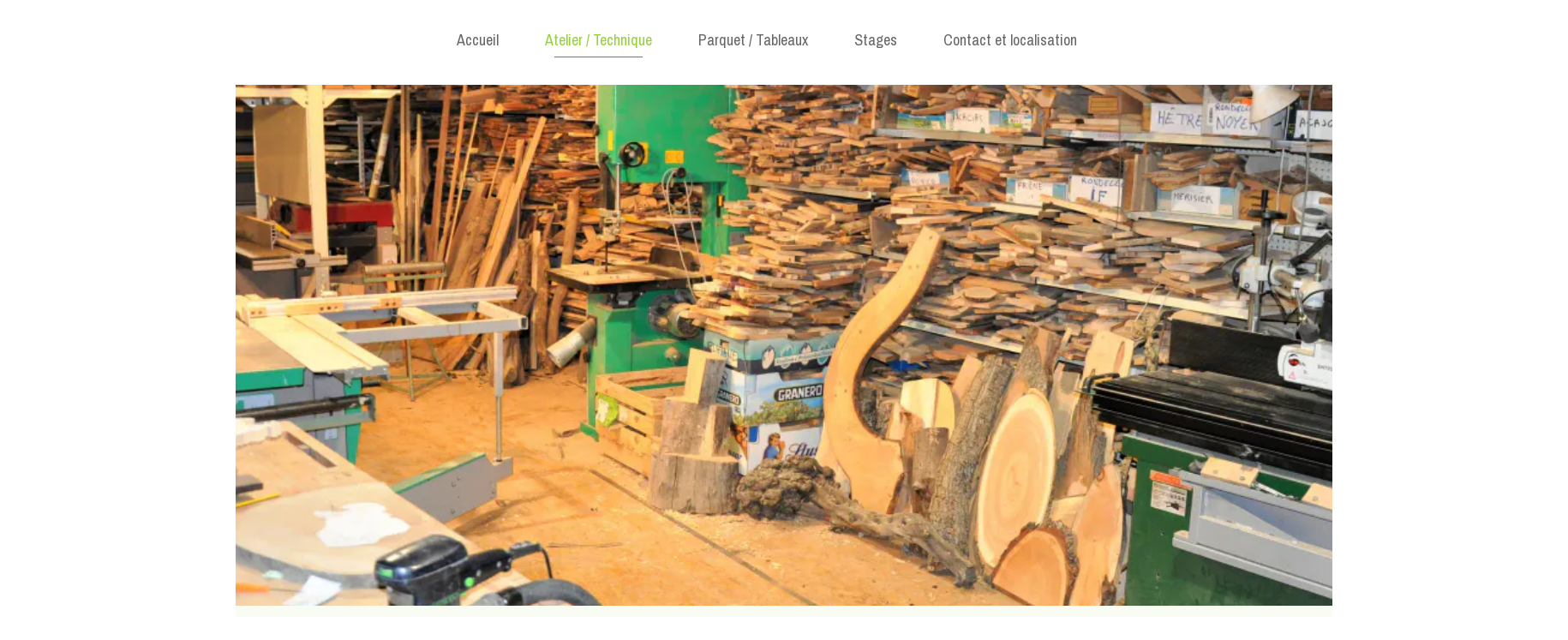

--- FILE ---
content_type: text/html; charset=utf-8
request_url: https://www.louvetmarqueterie.fr/Atelier_Technique.d.htm
body_size: 82080
content:
<!DOCTYPE html><html lang=fr>
  <head>
    <link rel="preload" href="https://st0.cdnsw.com/assets/precompile/viewer2_all-8580708725f69992cc4503593edd9d94.css" as="style" />
    <link rel="preload" href="https://st0.cdnsw.com/assets/precompile/fr-viewer_all-16cae8517d1fa56500da118680aa09a2.js" as="script" />
      <link rel="dns-prefetch preconnect" href="https://v-images.cdnsw.com" crossorigin="anonymous"/>
    
    <title>marqueterie louvet - Atelier / Technique</title>


<meta name="keywords" content="marqueterie,marqueteur,bois,exposition briançon,travaille du bois,parquets,tableaux,formation,briançon,05,artisan,artisanat,bois précieux,menuiserie,ébénisterie,ébéniste">

<meta property="og:title" content="marqueterie louvet - Atelier / Technique">
<meta property="og:type" content="website">
<meta property="og:url" content="https://www.louvetmarqueterie.fr/Atelier_Technique.d.htm">
<meta property="og:image" content="https://www.louvetmarqueterie.fr/site/screenshot/?size_preset=fb&amp;v=1581157730">
<meta property="og:site_name" content="marqueterie louvet">

<meta name="referrer" content="unsafe-url">


<link rel="image_src" href="https://www.louvetmarqueterie.fr/site/screenshot/?size_preset=fb" />
<link rel="shortcut icon" href="/favicon.ico?ts=0" />

    <meta id="viewport" name="viewport" content="width=device-width, initial-scale=1.0, maximum-scale=1.0, user-scalable=no">
      <link rel="apple-touch-icon" sizes="57x57" href="https://v-images.cdnsw.com/site-favicons/1604534.png?preset=apple_touch_icon_57x57&amp;cache_key=1580295459" />
      <link rel="apple-touch-icon" sizes="72x72" href="https://v-images.cdnsw.com/site-favicons/1604534.png?preset=apple_touch_icon_72x72&amp;cache_key=1580295459" />
      <link rel="apple-touch-icon" sizes="114x114" href="https://v-images.cdnsw.com/site-favicons/1604534.png?preset=apple_touch_icon_114x114&amp;cache_key=1580295459" />
      <link rel="apple-touch-icon" sizes="192x192" href="https://v-images.cdnsw.com/site-favicons/1604534.png?preset=apple_touch_icon_192x192&amp;cache_key=1580295459" />
      <style>.body{font-family:&quot;Inter&quot;,sans-serif}a{outline:none}.body{color:#2D2D2D}.body a{color:#000}.uit_tbl{padding:0;margin:0}.uit_cttxt,.uit_ttltxt,.uit_tbl .c{padding:0;border:none;overflow:hidden}.uit_cttxt,.uit_ttltxt{position:relative}.uit_ttl,.uit_ct{margin:0;position:relative}.uit_cttxt{font-size:12px;font-size-adjust:none;font-style:normal;font-variant:normal;font-weight:normal}#pages div.component{position:absolute;opacity:0;visibility:hidden;animation-fill-mode:forwards;-webkit-animation-fill-mode:forwards;animation-timing-function:ease-in-out;-webkit-animation-timing-function:ease-in-out}div.componentBody{width:100%;height:100%;overflow:hidden;position:absolute;z-index:1000}div.componentBody.UI_Text{overflow:visible}#theme_body{position:relative;z-index:50}#pageContainer{margin-left:auto;margin-right:auto}#pageContainer,#pages{width:800px;height:200px}#pages{position:absolute;z-index:0}*{margin:0px}.font_xxsmall{font-size:10px;line-height:12px}.font_xsmall{font-size:12px;line-height:16px}.font_14px{font-size:14px;line-height:1.2em}.font_small{font-size:16px;line-height:20px}.font_medium{font-size:18px;line-height:24px}.font_20px{font-size:20px;line-height:1.2em}.font_large{font-size:24px;line-height:32px}.font_28px{font-size:28px;line-height:1.2em}.font_xlarge{font-size:32px;line-height:40px}.font_42px{font-size:42px;line-height:1.2em}.font_xxlarge{font-size:48px;line-height:58px}#body{position:relative;overflow:hidden}
</style>
    <meta id=prerendered_critical_css>
    <style>:root{--bleu-100:#E9E9FF;--bleu-500:#696CFF;--bleu-700:#2C30A0;--gris-0:#FFFFFF;--gris-100:#F7F7FA;--gris-200:#DCDCE2;--gris-300:#C0C0C9;--gris-400:#A4A4B0;--gris-500:#888897;--gris-600:#6C6C7F;--gris-700:#505066;--gris-800:#34344D;--gris-900:#1B1C33;--jaune-100:#FFF2E2;--jaune-500:#CC8925;--jaune-700:#9E702A;--orange-100:#FFD3BD;--orange-200:#FFC2A3;--orange-300:#FFB18A;--orange-50:#FFF4EF;--orange-500:#FF8F57;--orange-600:#DD713C;--orange-700:#CC5C24;--rose-100:#FFBDE0;--rose-200:#FFA3D4;--rose-300:#FF8AC8;--rose-50:#FFF0F8;--rose-500:#FF70BC;--rose-600:#F0429F;--rose-700:#DA2F8A;--rouge-100:#FFE7E6;--rouge-500:#FF5757;--rouge-700:#AC3939;--vert-100:#E4F8F0;--vert-500:#1EA97C;--vert-700:#236D55;--violet-100:#E9E4FF;--violet-200:#D7CCFF;--violet-300:#AB96FF;--violet-400:#8C6FFF;--violet-50:#F8F6FF;--violet-500:#7848FF;--violet-600:#6338DC;--violet-700:#5122BE;--violet-800:#3E238B;--violet-900:#311D58;--spacing-4:4px;--spacing-6:6px;--spacing-8:8px;--spacing-10:10px;--spacing-12:12px;--spacing-14:14px;--spacing-16:16px;--spacing-20:20px;--spacing-24:24px;--spacing-30:30px;--spacing-40:40px;--spacing-60:60px;--spacing-80:80px;--spacing-100:100px;--spacing-120:120px;--radius-4:4px;--radius-6:6px;--radius-8:8px;--radius-12:12px;--radius-16:16px;--radius-20:20px;--radius-100:100px;--neutral-5:var(--gris-800);--neutral-4:var(--gris-200);--neutral-3:var(--gris-300);--neutral-2:var(--gris-600);--neutral-1:var(--gris-200);--neutral:var(--gris-100);--secondary-6:var(--orange-50);--secondary-4:var(--orange-10);--secondary:var(--orange-300);--primary-6:var(--violet-100);--primary-5:var(--violet-200);--primary-4:var(--violet-300);--primary-3:var(--violet-300);--primary-2:var(--violet-400);--primary-1:var(--violet-400);--primary:var(--violet-500);--font-primary:&#39;Inter&#39;;--font-secondary:sans-serif;--text-base-size:1em;--text-scale-ratio:1.3;--text-xs:calc(1em / (var(--text-scale-ratio) * var(--text-scale-ratio)));--text-sm:.9em;--text-md:calc(1em * var(--text-scale-ratio));--text-lg:calc(1em * var(--text-scale-ratio) * var(--text-scale-ratio));--text-xl:calc(1em * var(--text-scale-ratio) * var(--text-scale-ratio) * var(--text-scale-ratio));--text-xxl:calc(1em * var(--text-scale-ratio) * var(--text-scale-ratio) * var(--text-scale-ratio) * var(--text-scale-ratio));--text-xxxl:calc(1em * var(--text-scale-ratio) * var(--text-scale-ratio) * var(--text-scale-ratio) * var(--text-scale-ratio) * var(--text-scale-ratio));--heading-line-height:1.2;--body-line-height:1.4;--heading-spacing:0.375em}
</style>
    <style>.-textNeutral{color:var(--neutral)}.-backgroundNeutral{background-color:var(--neutral)}.-textSecondary{color:var(--secondary)}.-backgroundSecondary{background-color:var(--secondary)}.-textPrimary{color:var(--primary)}.-backgroundPrimary{background-color:var(--primary)}.-textWarning{color:var(--warning)}.-backgroundWarning{background-color:var(--warning)}.-textError{color:var(--error)}.-backgroundError{background-color:var(--error)}.-textSucess{color:var(--success)}.-backgroundSucess{background-color:var(--success)}.-c1.-textNeutral{color:var(--neutral-1) !important}.-c1.-backgroundNeutral{background-color:var(--neutral-1) !important}.-c1.-textSecondary{color:var(--secondary-1) !important}.-c1.-backgroundSecondary{background-color:var(--secondary-1) !important}.-c1.-textPrimary{color:var(--primary-1) !important}.-c1.-backgroundPrimary{background-color:var(--primary-1) !important}.-c2.-textNeutral{color:var(--neutral-2) !important}.-c2.-backgroundNeutral{background-color:var(--neutral-2) !important}.-c2.-textSecondary{color:var(--secondary-2) !important}.-c2.-backgroundSecondary{background-color:var(--secondary-2) !important}.-c2.-textPrimary{color:var(--primary-2) !important}.-c2.-backgroundPrimary{background-color:var(--primary-2) !important}.-c3.-textNeutral{color:var(--neutral-3) !important}.-c3.-backgroundNeutral{background-color:var(--neutral-3) !important}.-c3.-textSecondary{color:var(--secondary-3) !important}.-c3.-backgroundSecondary{background-color:var(--secondary-3) !important}.-c3.-textPrimary{color:var(--primary-3) !important}.-c3.-backgroundPrimary{background-color:var(--primary-3) !important}.-c4.-textNeutral{color:var(--neutral-4) !important}.-c4.-backgroundNeutral{background-color:var(--neutral-4) !important}.-c4.-textSecondary{color:var(--secondary-4) !important}.-c4.-backgroundSecondary{background-color:var(--secondary-4) !important}.-c4.-textPrimary{color:var(--primary-4) !important}.-c4.-backgroundPrimary{background-color:var(--primary-4) !important}.-c5.-textNeutral{color:var(--neutral-5) !important}.-c5.-backgroundNeutral{background-color:var(--neutral-5) !important}.-c5.-textSecondary{color:var(--secondary-5) !important}.-c5.-backgroundSecondary{background-color:var(--secondary-5) !important}.-c5.-textPrimary{color:var(--primary-5) !important}.-c5.-backgroundPrimary{background-color:var(--primary-5) !important}.text-body{color:var(--gris-900)}.text-primary{color:var(--violet-500)}.text-primary_medium{color:var(--violet-300)}.text-primary-dark{color:var(--violet-700)}.text-grey{color:var(--gris-600)}.text-disabled{color:var(--gris-300)}.text-disabled_with_bg{color:var(--gris-500)}.text-error{color:var(--rouge-500)}.text-error_dark{color:var(--rouge-700)}.text-error_light{color:var(--rouge-100)}.text-headings{color:var(--violet-900)}.text-info{color:var(--bleu-500)}.text-legends{color:var(--gris-500)}.text-sub_headings{color:var(--violet-800)}.text-success{color:var(--vert-500)}.text-warning{color:var(--jaune-500)}.text-white{color:var(--gris-0)}.background-success{background-color:var(--vert-500)}.background-surface{background-color:var(--gris-100)}.background-primary_ultraLight{background-color:var(--violet-50)}.background-white{background-color:var(--gris-0)}.background-primary{background-color:var(--violet-500)}#loadingNodeBG,#progressLoading{position:fixed;top:0px;height:4px;left:0}#loadingNodeBG{right:0;background-color:rgba(255,255,255,0.5);z-index:100;-webkit-transition:0.4s,ease,0s,-webkit-transform;transition:0.4s,ease,0s,-webkit-transform;transition:transform,0.4s,ease,0s;transition:transform,0.4s,ease,0s,-webkit-transform;-webkit-transform:translateY(0);transform:translateY(0)}#loadingNodeBG.finish{-webkit-transform:translateY(-5px);transform:translateY(-5px);-webkit-transition-delay:1.5s;transition-delay:1.5s}#progressLoading{background-color:var(--primary);z-index:1001;-webkit-animation:progress-animation 7s ease-out forwards;animation:progress-animation 7s ease-out forwards}#progressLoading::after{border-radius:25px;box-shadow:5px 0 5px rgba(0,0,0,0.3);content:&quot;&quot;;height:4px;position:absolute;right:0;width:20px}@-webkit-keyframes progress-animation{0%{width:1%}10%{width:15%}20%{width:18%}30%{width:28%}40%{width:31%}50%{width:35%}65%{width:40%}75%{width:42%}85%{width:45%}92%{width:47%}100%{width:50%}}@keyframes progress-animation{0%{width:1%}10%{width:15%}20%{width:18%}30%{width:28%}40%{width:31%}50%{width:35%}65%{width:40%}75%{width:42%}85%{width:45%}92%{width:47%}100%{width:50%}}#loadingNode{display:none}.detected_device_desktop #loadingNode{display:block;position:fixed;right:10px;-webkit-transition:opacity 0.3s ease 0.1s,-webkit-transform 0.3s ease 0.1s;transition:opacity 0.3s ease 0.1s,-webkit-transform 0.3s ease 0.1s;transition:opacity 0.3s ease 0.1s,transform 0.3s ease 0.1s;transition:opacity 0.3s ease 0.1s,transform 0.3s ease 0.1s,-webkit-transform 0.3s ease 0.1s;-webkit-transform:translateY(0);transform:translateY(0);z-index:75001;top:0;opacity:1}#loadingNode.done_opa{opacity:.3}#loadingNode.done.outer{-webkit-transform:translateY(-25px);transform:translateY(-25px)}#loading_sitew{background-color:#ffffff;font-family:&#39;Inter&#39;, sans-serif;text-align:center;border-radius:0 0 5px 5px;padding:10px 25px;cursor:pointer;position:relative;-webkit-transition:border-radius,0.4s,ease;transition:border-radius,0.4s,ease;color:#2f2d30}#loading_sitew .main{font-size:12px;cursor:default;-webkit-user-select:none;-moz-user-select:none;-ms-user-select:none;user-select:none;line-height:1;margin-bottom:10px}#loadingNode a,#loadingNode a:visited,#loading_sitew a,#loading_sitew a:visited{text-decoration:none;color:inherit}#loadingNode a:hover{text-decoration:none}#loadingNode .slogan{opacity:0;background-color:#fff;color:#2f2d30;font-family:&#39;Inter&#39;, sans-serif;font-size:12px;padding:3px 2px;text-align:center;-webkit-transform:translateY(-100%);transform:translateY(-100%);-webkit-transition:0.3s,ease,-webkit-transform;transition:0.3s,ease,-webkit-transform;transition:transform,0.3s,ease;transition:transform,0.3s,ease,-webkit-transform;position:absolute;top:100%;left:0;right:0;border-radius:0 0 3px 3px}#loadingNode .slogan&gt;p{cursor:default;-webkit-user-select:none;-moz-user-select:none;-ms-user-select:none;user-select:none}#loadingNode .slogan .cta_viewer{display:inline-block;font-size:14px;margin:5px;padding:5px 14px;text-decoration:none;border-radius:35px;line-height:16px;cursor:pointer}#loadingNode:hover{opacity:1}#loadingNode:hover #loading_sitew{border-radius:0}#loadingNode:hover .slogan{opacity:1;-webkit-transform:translateY(0);transform:translateY(0)}#logo{display:-webkit-box;display:flex;-webkit-box-orient:horizontal;-webkit-box-direction:normal;flex-direction:row;-webkit-box-pack:start;justify-content:start;flex-direction:row;flex-wrap:nowrap}#logo.logo_small{-webkit-box-pack:center;justify-content:center}
</style>
    <meta id=site_engine_css />
    <meta id=ui_css />
    <meta id=theme_css />
    <meta id=block_font_css />
    <meta id=block_custom_styles_css />
    <meta id=presets_custom_styles_css />
    <meta id=site_css />
    <meta id=block_positions_css />
    <meta id=device_screen_css />
    <meta id=mobile_auto_css />
    <meta id=mobile_tree_css />
    <meta id=section_css />
    <!-- Generated on 2026-01-14 20:19:16 +0100 in full_cache_key="1mqk5/d/fr" fast_cache_key="d_1604534__" bl_key=1604534.d. from 9.server unicorn  page_id=90399591/cpt_id= lang=fr_FR -->
    <link rel="canonical" href="https://www.louvetmarqueterie.fr/Atelier_Technique.d.htm" />
    <meta name="csrf-param" content="authenticity_token" />
<meta name="csrf-token" content="9VGvNeyRXoyiH8bqKs31t8BuKijNZO2r/uZzWva5DnSjgjq088AIrcpnFvxIDagQy+CuUKJcNs9dOj0H0UOW+A==" />
  </head>
  <body>
    <div id="loadingNodeBG" class='pro'>
      <div id="progressLoading"></div>
    </div>
    <!-- bid= bv=-1 -->
    <div id="loadingNode" class='pro outer'>
</div>

    <script>
      function loadCSS(e,t,n,o,s){
var c=window.document.createElement("link"),l=t||window.document.getElementsByTagName("script")[0],a=window.document.styleSheets
;c.rel="stylesheet";c.href=e;c.media=s?"only x":n||"all"
;o&&(c.onload=o);l.parentNode.insertBefore(c,l);if(s){
c.onloadcssdefined=function(t){
for(var n,o=0;o<a.length;o++)a[o].href&&a[o].href.indexOf(e)>-1&&(n=!0)
;n?window.requestAnimationFrame(t):setTimeout(function(){
c.onloadcssdefined(t)})};c.onloadcssdefined(function(){
c.media=n||"all"})}return c}function loadStyle(e,t){
var n=document.createElement('style');n.type='text/css'
;n.styleSheet?n.styleSheet.cssText=e:n.appendChild(document.createTextNode(e))
;var o=t||window.document.getElementsByTagName("script")[0]
;o.parentNode.insertBefore(n,o);return n}
function stylesheet_path(e){return{
menu_all:"/assets/precompile/cpts/menu/all-c48b6cb3d78c47ca12d89c45d4dd58c1.css",
faq_all:"/stylesheets/precompile/cpts/faq/all.css",
social_block:"/assets/precompile/cpts/common/social_block-79f5061b79dc8dfff28727961745ceab.css"
}[e]}loadCSSAsync=function(e,t,n,o){loadCSS(e,t,n,o,!0)};
      loadCSSAsync("https://st0.cdnsw.com/assets/precompile/viewer2_all-8580708725f69992cc4503593edd9d94.css",document.getElementById("site_engine_css"),"all",function(){
        //supprime le css critical
        var criticalCssMeta = document.getElementById("prerendered_critical_css");
        if (criticalCssMeta && criticalCssMeta.previousElementSibling && criticalCssMeta.previousElementSibling.tagName === "STYLE") {
          criticalCssMeta.previousElementSibling.remove();
        }
      }) 
      MobileBarExtraButtons=["link_page","link_tel","link_email","link_geo"]
;var deviceDetector={map:{mobile:{mobile:{max_width:502,
orientation:"portrait-primary"},mobile_auto:{max_width:502,
orientation:"portrait-primary"},mobile_tree:{max_width:502,
orientation:"portrait-primary"}},mobile_landscape:{mobile:{
max_width:736,orientation:"landscape-primary"},
mobile_landscape:{max_width:980,orientation:"landscape-primary"
},mobile_auto:{max_width:980,orientation:"landscape-primary"},
mobile_tree:{max_width:980,orientation:"landscape-primary"},
tablet:{max_width:910,orientation:"landscape-primary"}},tablet:{
tablet:{max_width:910,orientation:"portrait-primary"},mobile:{
max_width:768,orientation:"portrait-primary"},mobile_landscape:{
max_width:800,orientation:"portrait-primary"}}},
devices:["mobile","mobile_landscape","tablet"],
detect:function(){function e(){try{
return window.self!==window.top}catch(t){return!0}}
var i="desktop";this.w=window.outerWidth||screen.availWidth
;this.h=window.outerHeight||screen.availHeight;if(e()){
var t=window,a='inner';if(!('innerWidth'in window)){a='client'
;t=document.documentElement||document.body}this.w=t[a+'Width']
;this.h=t[a+'Height']}
if(0==window.outerWidth&&0==window.outerHeight&&90===Math.abs(window.orientation)){
var o=this.w;this.w=this.h;this.h=o}
this.orientation=this.w>this.h&&this.w>=460?"landscape-primary":"portrait-primary"
;this.real_device=null
;for(var i=null,r=0;r<this.devices.length;r++){
var n=this.devices[r],d=this.map[n][n]
;d&&this.w<=d.max_width&&this.orientation==d.orientation&&(this.real_device=this.real_device||n)
;var s=this.device_modes[n],c=this.map[n][s]
;c&&this.w<=c.max_width&&this.orientation==c.orientation&&(i=i||s)
}this.real_device=this.real_device||"desktop"
;i=this.force_device_mode||i||"desktop"
;navigator.userAgent.match(/IEMobile\/10\.0/)&&"mobile_auto"==i&&(i="desktop")
;document.body.className=document.body.className.replace(/ *detected_device_.+?( |$) */g," ")+" detected_device_"+("mobile_tree"==i?"mobile":i)
;return i||"desktop"},bestSourceDevice:function(e){
var i=["mobile","mobile_landscape","tablet","desktop","mobile_tree"]
;cd=Math.max(i.indexOf(e)-1,0);i[cd]==e&&(cd+=1)
;for(;"desktop"!=i[cd]&&this.device_modes[i[cd]]!=i[cd];){cd+=1
;i[cd]==e&&(cd+=1)}return i[cd]},loadDeviceScreenCss:function(){
this.device_screen_css||(this.device_screen_css=loadStyle("  #pageContainer, #pages,   /*system*/#theme_body,#site_content,#theme_page,#theme_header,#theme_footer,#page,#theme_content,#theme_menu /*theme size overiding*/{width:100%;/*beautifullmam has specific css with margin */margin-right:0;margin-left:0;}#body.body{overflow:hidden}",document.getElementById("device_screen_css")))
},removeDeviceScreenCss:function(){
this.device_screen_css&&$(this.device_screen_css).remove()
;this.device_screen_css=null}};
      deviceDetector.device_modes={"desktop":"desktop","mobile":"mobile_tree","mobile_landscape":"mobile_tree","tablet":"desktop"}
      var current_device=deviceDetector.detect()
      var mobile_auto_css="#pages{left:0}#pages div.component.visible{position:static}#pages div.component.visible .componentBody{position:relative}#pages div.component{max-width:100%;height:auto}.uim_sh li a,.uim_sv li a{color:inherit}\n"
      var mobile_tree_css="#mobile_wrapper{position:relative;transform:translateX(-50%);-webkit-transform:translateX(-50%);-moz-transform:translateX(-50%);-o-transform:translateX(-50%);-ms-transform:translateX(-50%)}#footer_zone .component:not(.force_height) .componentBody,#mobile_wrapper .component:not(.force_height) .componentBody{position:static;height:auto;width:auto;text-align:center}.hide_mobile{display:none !important}\n"
      console.log("Starting up on ",current_device)
      if (current_device=="mobile_auto"){
        loadStyle(mobile_auto_css,document.getElementById("mobile_auto_css"))
      }else if (current_device=="mobile_tree"){
        loadStyle(mobile_tree_css,document.getElementById("mobile_tree_css"))
      }else if (current_device!="desktop"){
        deviceDetector.loadDeviceScreenCss()
        var hideContentNode=loadStyle("#pages{opacity:0}",document.getElementById("theme_css"))
      }
      loadStyle(".body,#TB_window,.lg,.site_textbox{font-family:'PT Sans',sans-serif}\n#theme_background{bottom:0;left:0;position:absolute;right:0;top:0;overflow:hidden}\n#theme_content{bottom:0;left:50%;max-width:100%;position:absolute;top:0;border-style:solid;-webkit-transform:translateX(-50%);transform:translateX(-50%)}\n#theme_body{width:100%}\n#u2_foreground{opacity:0}\n#u2_foreground,#theme_content{border-width:0;width:1000px}\n.ui_search_suggest{color:#565656}\n.UI_Forum .uif_posts.gtbackdrop_preset .uif_posts_container,.UI_Forum .uif_topics.gtbackdrop_preset\u003e.gt_backdrop_content{padding:20px}\n.UI_Store .uis_bill_breadcrumb\u003ediv::before{top:0}\n.uifaq_title{color:#cecece}\n.default_preset_1 .uifaq_question_wrapper{margin-bottom:15px;border-bottom:1px solid #ccc}\n.default_preset_1 .uifaq_question{font-size:16px;padding:10px 5px}\n.default_preset_1 .uifaq_answer{padding:10px;text-align:justify}\n.default_preset_2 .uifaq_question_wrapper{margin-bottom:15px;background-color:#fff}\n.default_preset_2 .uifaq_question{font-size:16px;padding:10px 5px}\n.default_preset_2 .uifaq_answer{padding:5px}\n.default_preset_2 .uifaq_question_wrapper.uifaq_open .uifaq_question{font-size:18px}\n.component.selected .block_section{background:#fff;color:#333}\n.component.selected .block_section .uis_prod input.uis_prod_name{color:#333}",document.getElementById("theme_css"))

            loadStyle(".component_1022705422 .uim_p_200 ul{\nlist-style:outside none none;\npadding:0\n}\n.component_1022705422 .uim_p_200 ul li.uim_dhv_li_first{\nfont-size:18px;\nline-height:1.27em\n}\n.component_1022705422 .uim_p_200 ul li.uim_dhv_li_first\u003espan\u003ea{\ncolor: rgb(102, 102, 102);\nbackground-color:rgba(49,49,49,0);\npadding:0.5em;\n-webkit-transition:color 0.25s linear,background-color 0.25s linear;\ntransition:color 0.25s linear,background-color 0.25s linear\n}\n.component_1022705422 .uim_p_200 ul li.uim_dhv_li_first\u003espan\u003ea::before{\nbackground-color:rgba(0,0,0,0);\nbottom:0;\ncontent:\"\";\nheight:1px;\nleft:20px;\nposition:absolute;\n-webkit-transform:scale3d(0, 1, 1);\ntransform:scale3d(0, 1, 1);\n-webkit-transition:-webkit-transform 0.1s ease 0s;\ntransition:-webkit-transform 0.1s ease 0s;\ntransition:transform 0.1s ease 0s;\ntransition:transform 0.1s ease 0s, -webkit-transform 0.1s ease 0s;\nwidth:calc(100% - 40px)\n}\n.component_1022705422 .uim_p_200 ul li.uim_dhv_li_first\u003espan\u003ea:hover,.component_1022705422 .uim_p_200 ul li.uim_dhv_li_first\u003espan\u003ea:active,.component_1022705422 .uim_p_200 ul li.uim_dhv_li_first\u003espan\u003ea:focus{\ntext-decoration:none\n}\n.component_1022705422 .uim_p_200 ul li.uim_dhv_li_first .uim_m{\nmargin:5px 1em\n}\n.component_1022705422 .uim_p_200 ul li.uim_dhv_li_first:hover\u003espan\u003ea,.component_1022705422 .uim_p_200 ul li.uim_dhv_li_first li:hover\u003espan\u003ea{\ncolor:hsl(84, 63%, 52%);\nbackground-color:rgba(0,0,0,0)\n}\n.component_1022705422 .uim_p_200 ul li.uim_dhv_li_first.selected\u003espan\u003ea::before{\n-webkit-transform:scale3d(1, 1, 1);\ntransform:scale3d(1, 1, 1);\n-webkit-transition-duration:.3s;\ntransition-duration:.3s;\n-webkit-transition-timing-function:cubic-bezier(0.4, 0, 0.2, 1);\ntransition-timing-function:cubic-bezier(0.4, 0, 0.2, 1)\n}\n.component_1022705422 .uim_p_200 ul li.uim_dhv_li_first.selected\u003espan\u003ea::before{\nbackground-color:rgba(116,116,116,1)\n}\n.component_1022705422 .uim_p_200 ul li.uim_dhv_li_first.selected\u003e.uim_m\u003ea,.component_1022705422 .uim_p_200 ul li.uim_dhv_li_first.selected\u003e.uim_m\u003ea:hover{\nborder:none;\nbackground-color:rgba(255,255,255,0);\ncolor:hsl(84, 63%, 52%)\n}\n.component_1022705422 .uim_p_200 ul li.uim_dhv_li_first .selected\u003e.uim_m\u003ea,.component_1022705422 .uim_p_200 ul li.uim_dhv_li_first .selected\u003e.uim_m\u003ea:hover{\ncolor:hsl(84, 63%, 52%)\n}\n.component_1022705422 .uim_p_200 ul a::before{\nbackground-color:rgba(0,0,0,0);\ncontent:\"\";\nposition:absolute;\n-webkit-transition:0.2s,ease,-webkit-transform;\ntransition:0.2s,ease,-webkit-transform;\ntransition:transform,0.2s,ease;\ntransition:transform,0.2s,ease,-webkit-transform\n}\n.component_1022705422 .uim_p_200\u003eli:last-child\u003espan\u003ea::after{\ndisplay:block\n}\n.component_1022705422 .uim_p_200.uim_cv ul li a{\ntext-align:'center'\n}\n.component_1022705422 .uim_p_200.uim_ch ul{\ntext-align:'center'\n}\n\n",document.getElementById("block_custom_styles_css"))
      loadStyle(".body .text_menufont,.body .component,.body input[type=text],.body input[type=submit],.body input[type=email],.body input[type=password],.body input[type=number],.body input[type=url],.body input[type=tel],.body button,.body .site_button,.body select,.body textarea,.body .uica_te,.body .uica_ptxt,.body .uit_cttxt,.body .uit_cttxt_t,.body .uit_ttltxt_m,.body .uit_cttxt_m,.body div.UI_Contact .uicf_f,.body .UI_Contact .uicf_or,.body div.UI_Comment div.comment_holder,.body div.UI_Comment .form,.body div.UI_Download .uidl_desc,.body .uib_view_title,.body .uib_view_content_first,.body .uib_view_content_last,.body .uisl_h .uis_list_price,.body .uisl_l .uis_list_price,.body .uis_bill thead td,.body .uis_bill tfoot td,.body .uif_body,.body .uibs_b .uib_content_first,.body .gallery-content-text,#mobile_bar .text_menufont,#mobile_bar .component,#mobile_bar input[type=text],#mobile_bar input[type=submit],#mobile_bar input[type=email],#mobile_bar input[type=password],#mobile_bar input[type=number],#mobile_bar input[type=url],#mobile_bar input[type=tel],#mobile_bar button,#mobile_bar .site_button,#mobile_bar select,#mobile_bar textarea,#mobile_bar .uica_te,#mobile_bar .uica_ptxt,#mobile_bar .uit_cttxt,#mobile_bar .uit_cttxt_t,#mobile_bar .uit_ttltxt_m,#mobile_bar .uit_cttxt_m,#mobile_bar div.UI_Contact .uicf_f,#mobile_bar .UI_Contact .uicf_or,#mobile_bar div.UI_Comment div.comment_holder,#mobile_bar div.UI_Comment .form,#mobile_bar div.UI_Download .uidl_desc,#mobile_bar .uib_view_title,#mobile_bar .uib_view_content_first,#mobile_bar .uib_view_content_last,#mobile_bar .uisl_h .uis_list_price,#mobile_bar .uisl_l .uis_list_price,#mobile_bar .uis_bill thead td,#mobile_bar .uis_bill tfoot td,#mobile_bar .uif_body,#mobile_bar .uibs_b .uib_content_first,#mobile_bar .gallery-content-text,#TB_window:not(.editor_interface) .text_menufont,#TB_window:not(.editor_interface) .component,#TB_window:not(.editor_interface) input[type=text],#TB_window:not(.editor_interface) input[type=submit],#TB_window:not(.editor_interface) input[type=email],#TB_window:not(.editor_interface) input[type=password],#TB_window:not(.editor_interface) input[type=number],#TB_window:not(.editor_interface) input[type=url],#TB_window:not(.editor_interface) input[type=tel],#TB_window:not(.editor_interface) button,#TB_window:not(.editor_interface) .site_button,#TB_window:not(.editor_interface) select,#TB_window:not(.editor_interface) textarea,#TB_window:not(.editor_interface) .uica_te,#TB_window:not(.editor_interface) .uica_ptxt,#TB_window:not(.editor_interface) .uit_cttxt,#TB_window:not(.editor_interface) .uit_cttxt_t,#TB_window:not(.editor_interface) .uit_ttltxt_m,#TB_window:not(.editor_interface) .uit_cttxt_m,#TB_window:not(.editor_interface) div.UI_Contact .uicf_f,#TB_window:not(.editor_interface) .UI_Contact .uicf_or,#TB_window:not(.editor_interface) div.UI_Comment div.comment_holder,#TB_window:not(.editor_interface) div.UI_Comment .form,#TB_window:not(.editor_interface) div.UI_Download .uidl_desc,#TB_window:not(.editor_interface) .uib_view_title,#TB_window:not(.editor_interface) .uib_view_content_first,#TB_window:not(.editor_interface) .uib_view_content_last,#TB_window:not(.editor_interface) .uisl_h .uis_list_price,#TB_window:not(.editor_interface) .uisl_l .uis_list_price,#TB_window:not(.editor_interface) .uis_bill thead td,#TB_window:not(.editor_interface) .uis_bill tfoot td,#TB_window:not(.editor_interface) .uif_body,#TB_window:not(.editor_interface) .uibs_b .uib_content_first,#TB_window:not(.editor_interface) .gallery-content-text,#font_panel .textFamily .text_menufont,#font_panel .textFamily .component,#font_panel .textFamily input[type=text],#font_panel .textFamily input[type=submit],#font_panel .textFamily input[type=email],#font_panel .textFamily input[type=password],#font_panel .textFamily input[type=number],#font_panel .textFamily input[type=url],#font_panel .textFamily input[type=tel],#font_panel .textFamily button,#font_panel .textFamily .site_button,#font_panel .textFamily select,#font_panel .textFamily textarea,#font_panel .textFamily .uica_te,#font_panel .textFamily .uica_ptxt,#font_panel .textFamily .uit_cttxt,#font_panel .textFamily .uit_cttxt_t,#font_panel .textFamily .uit_ttltxt_m,#font_panel .textFamily .uit_cttxt_m,#font_panel .textFamily div.UI_Contact .uicf_f,#font_panel .textFamily .UI_Contact .uicf_or,#font_panel .textFamily div.UI_Comment div.comment_holder,#font_panel .textFamily div.UI_Comment .form,#font_panel .textFamily div.UI_Download .uidl_desc,#font_panel .textFamily .uib_view_title,#font_panel .textFamily .uib_view_content_first,#font_panel .textFamily .uib_view_content_last,#font_panel .textFamily .uisl_h .uis_list_price,#font_panel .textFamily .uisl_l .uis_list_price,#font_panel .textFamily .uis_bill thead td,#font_panel .textFamily .uis_bill tfoot td,#font_panel .textFamily .uif_body,#font_panel .textFamily .uibs_b .uib_content_first,#font_panel .textFamily .gallery-content-text,.ui_text_styles .text_menufont,.ui_text_styles .component,.ui_text_styles input[type=text],.ui_text_styles input[type=submit],.ui_text_styles input[type=email],.ui_text_styles input[type=password],.ui_text_styles input[type=number],.ui_text_styles input[type=url],.ui_text_styles input[type=tel],.ui_text_styles button,.ui_text_styles .site_button,.ui_text_styles select,.ui_text_styles textarea,.ui_text_styles .uica_te,.ui_text_styles .uica_ptxt,.ui_text_styles .uit_cttxt,.ui_text_styles .uit_cttxt_t,.ui_text_styles .uit_ttltxt_m,.ui_text_styles .uit_cttxt_m,.ui_text_styles div.UI_Contact .uicf_f,.ui_text_styles .UI_Contact .uicf_or,.ui_text_styles div.UI_Comment div.comment_holder,.ui_text_styles div.UI_Comment .form,.ui_text_styles div.UI_Download .uidl_desc,.ui_text_styles .uib_view_title,.ui_text_styles .uib_view_content_first,.ui_text_styles .uib_view_content_last,.ui_text_styles .uisl_h .uis_list_price,.ui_text_styles .uisl_l .uis_list_price,.ui_text_styles .uis_bill thead td,.ui_text_styles .uis_bill tfoot td,.ui_text_styles .uif_body,.ui_text_styles .uibs_b .uib_content_first,.ui_text_styles .gallery-content-text,.uit_preset .text_menufont,.uit_preset .component,.uit_preset input[type=text],.uit_preset input[type=submit],.uit_preset input[type=email],.uit_preset input[type=password],.uit_preset input[type=number],.uit_preset input[type=url],.uit_preset input[type=tel],.uit_preset button,.uit_preset .site_button,.uit_preset select,.uit_preset textarea,.uit_preset .uica_te,.uit_preset .uica_ptxt,.uit_preset .uit_cttxt,.uit_preset .uit_cttxt_t,.uit_preset .uit_ttltxt_m,.uit_preset .uit_cttxt_m,.uit_preset div.UI_Contact .uicf_f,.uit_preset .UI_Contact .uicf_or,.uit_preset div.UI_Comment div.comment_holder,.uit_preset div.UI_Comment .form,.uit_preset div.UI_Download .uidl_desc,.uit_preset .uib_view_title,.uit_preset .uib_view_content_first,.uit_preset .uib_view_content_last,.uit_preset .uisl_h .uis_list_price,.uit_preset .uisl_l .uis_list_price,.uit_preset .uis_bill thead td,.uit_preset .uis_bill tfoot td,.uit_preset .uif_body,.uit_preset .uibs_b .uib_content_first,.uit_preset .gallery-content-text,.uica_header_window .text_menufont,.uica_header_window .component,.uica_header_window input[type=text],.uica_header_window input[type=submit],.uica_header_window input[type=email],.uica_header_window input[type=password],.uica_header_window input[type=number],.uica_header_window input[type=url],.uica_header_window input[type=tel],.uica_header_window button,.uica_header_window .site_button,.uica_header_window select,.uica_header_window textarea,.uica_header_window .uica_te,.uica_header_window .uica_ptxt,.uica_header_window .uit_cttxt,.uica_header_window .uit_cttxt_t,.uica_header_window .uit_ttltxt_m,.uica_header_window .uit_cttxt_m,.uica_header_window div.UI_Contact .uicf_f,.uica_header_window .UI_Contact .uicf_or,.uica_header_window div.UI_Comment div.comment_holder,.uica_header_window div.UI_Comment .form,.uica_header_window div.UI_Download .uidl_desc,.uica_header_window .uib_view_title,.uica_header_window .uib_view_content_first,.uica_header_window .uib_view_content_last,.uica_header_window .uisl_h .uis_list_price,.uica_header_window .uisl_l .uis_list_price,.uica_header_window .uis_bill thead td,.uica_header_window .uis_bill tfoot td,.uica_header_window .uif_body,.uica_header_window .uibs_b .uib_content_first,.uica_header_window .gallery-content-text,.uica_content .text_menufont,.uica_content .component,.uica_content input[type=text],.uica_content input[type=submit],.uica_content input[type=email],.uica_content input[type=password],.uica_content input[type=number],.uica_content input[type=url],.uica_content input[type=tel],.uica_content button,.uica_content .site_button,.uica_content select,.uica_content textarea,.uica_content .uica_te,.uica_content .uica_ptxt,.uica_content .uit_cttxt,.uica_content .uit_cttxt_t,.uica_content .uit_ttltxt_m,.uica_content .uit_cttxt_m,.uica_content div.UI_Contact .uicf_f,.uica_content .UI_Contact .uicf_or,.uica_content div.UI_Comment div.comment_holder,.uica_content div.UI_Comment .form,.uica_content div.UI_Download .uidl_desc,.uica_content .uib_view_title,.uica_content .uib_view_content_first,.uica_content .uib_view_content_last,.uica_content .uisl_h .uis_list_price,.uica_content .uisl_l .uis_list_price,.uica_content .uis_bill thead td,.uica_content .uis_bill tfoot td,.uica_content .uif_body,.uica_content .uibs_b .uib_content_first,.uica_content .gallery-content-text,.gtbackdrop_preset .text_menufont,.gtbackdrop_preset .component,.gtbackdrop_preset input[type=text],.gtbackdrop_preset input[type=submit],.gtbackdrop_preset input[type=email],.gtbackdrop_preset input[type=password],.gtbackdrop_preset input[type=number],.gtbackdrop_preset input[type=url],.gtbackdrop_preset input[type=tel],.gtbackdrop_preset button,.gtbackdrop_preset .site_button,.gtbackdrop_preset select,.gtbackdrop_preset textarea,.gtbackdrop_preset .uica_te,.gtbackdrop_preset .uica_ptxt,.gtbackdrop_preset .uit_cttxt,.gtbackdrop_preset .uit_cttxt_t,.gtbackdrop_preset .uit_ttltxt_m,.gtbackdrop_preset .uit_cttxt_m,.gtbackdrop_preset div.UI_Contact .uicf_f,.gtbackdrop_preset .UI_Contact .uicf_or,.gtbackdrop_preset div.UI_Comment div.comment_holder,.gtbackdrop_preset div.UI_Comment .form,.gtbackdrop_preset div.UI_Download .uidl_desc,.gtbackdrop_preset .uib_view_title,.gtbackdrop_preset .uib_view_content_first,.gtbackdrop_preset .uib_view_content_last,.gtbackdrop_preset .uisl_h .uis_list_price,.gtbackdrop_preset .uisl_l .uis_list_price,.gtbackdrop_preset .uis_bill thead td,.gtbackdrop_preset .uis_bill tfoot td,.gtbackdrop_preset .uif_body,.gtbackdrop_preset .uibs_b .uib_content_first,.gtbackdrop_preset .gallery-content-text{\n\nfont-family:Archivo Narrow , 'Source Sans Pro', sans-serif;\n\n\n\n\n\n\nfont-size:16.00px;\n\nline-height:1.38em\n\n}\n.body .gt_backdrop_title,.body .title_menufont,.body .uit_ttltxt,.body .uib_title,.body div.UI_Forum .uif_post_page .uif_posts:not(.gtbackdrop_preset) .uif_subject,.body .uis_bill .title,.body .uib_view_title,.body input[type=text].uib_edit_title,.body .uifaq_title,.body .uifaq_categ_name,.body .gallery-content-title,.body .uit_preset_1 .uit_cttxt,.body.uit_preset_1 .uit_cttxt,.body .customizable .font_title_1,.body .customizable .font_title_2,.body .customizable .font_title_3,.body .customizable .font_title_4,#mobile_bar .gt_backdrop_title,#mobile_bar .title_menufont,#mobile_bar .uit_ttltxt,#mobile_bar .uib_title,#mobile_bar div.UI_Forum .uif_post_page .uif_posts:not(.gtbackdrop_preset) .uif_subject,#mobile_bar .uis_bill .title,#mobile_bar .uib_view_title,#mobile_bar input[type=text].uib_edit_title,#mobile_bar .uifaq_title,#mobile_bar .uifaq_categ_name,#mobile_bar .gallery-content-title,#mobile_bar .uit_preset_1 .uit_cttxt,#mobile_bar.uit_preset_1 .uit_cttxt,#mobile_bar .customizable .font_title_1,#mobile_bar .customizable .font_title_2,#mobile_bar .customizable .font_title_3,#mobile_bar .customizable .font_title_4,#TB_window:not(.editor_interface) .gt_backdrop_title,#TB_window:not(.editor_interface) .title_menufont,#TB_window:not(.editor_interface) .uit_ttltxt,#TB_window:not(.editor_interface) .uib_title,#TB_window:not(.editor_interface) div.UI_Forum .uif_post_page .uif_posts:not(.gtbackdrop_preset) .uif_subject,#TB_window:not(.editor_interface) .uis_bill .title,#TB_window:not(.editor_interface) .uib_view_title,#TB_window:not(.editor_interface) input[type=text].uib_edit_title,#TB_window:not(.editor_interface) .uifaq_title,#TB_window:not(.editor_interface) .uifaq_categ_name,#TB_window:not(.editor_interface) .gallery-content-title,#TB_window:not(.editor_interface) .uit_preset_1 .uit_cttxt,#TB_window:not(.editor_interface).uit_preset_1 .uit_cttxt,#TB_window:not(.editor_interface) .customizable .font_title_1,#TB_window:not(.editor_interface) .customizable .font_title_2,#TB_window:not(.editor_interface) .customizable .font_title_3,#TB_window:not(.editor_interface) .customizable .font_title_4,#font_panel .textFamily .gt_backdrop_title,#font_panel .textFamily .title_menufont,#font_panel .textFamily .uit_ttltxt,#font_panel .textFamily .uib_title,#font_panel .textFamily div.UI_Forum .uif_post_page .uif_posts:not(.gtbackdrop_preset) .uif_subject,#font_panel .textFamily .uis_bill .title,#font_panel .textFamily .uib_view_title,#font_panel .textFamily input[type=text].uib_edit_title,#font_panel .textFamily .uifaq_title,#font_panel .textFamily .uifaq_categ_name,#font_panel .textFamily .gallery-content-title,#font_panel .textFamily .uit_preset_1 .uit_cttxt,#font_panel .textFamily.uit_preset_1 .uit_cttxt,#font_panel .textFamily .customizable .font_title_1,#font_panel .textFamily .customizable .font_title_2,#font_panel .textFamily .customizable .font_title_3,#font_panel .textFamily .customizable .font_title_4,.ui_text_styles .gt_backdrop_title,.ui_text_styles .title_menufont,.ui_text_styles .uit_ttltxt,.ui_text_styles .uib_title,.ui_text_styles div.UI_Forum .uif_post_page .uif_posts:not(.gtbackdrop_preset) .uif_subject,.ui_text_styles .uis_bill .title,.ui_text_styles .uib_view_title,.ui_text_styles input[type=text].uib_edit_title,.ui_text_styles .uifaq_title,.ui_text_styles .uifaq_categ_name,.ui_text_styles .gallery-content-title,.ui_text_styles .uit_preset_1 .uit_cttxt,.ui_text_styles.uit_preset_1 .uit_cttxt,.ui_text_styles .customizable .font_title_1,.ui_text_styles .customizable .font_title_2,.ui_text_styles .customizable .font_title_3,.ui_text_styles .customizable .font_title_4,.uit_preset .gt_backdrop_title,.uit_preset .title_menufont,.uit_preset .uit_ttltxt,.uit_preset .uib_title,.uit_preset div.UI_Forum .uif_post_page .uif_posts:not(.gtbackdrop_preset) .uif_subject,.uit_preset .uis_bill .title,.uit_preset .uib_view_title,.uit_preset input[type=text].uib_edit_title,.uit_preset .uifaq_title,.uit_preset .uifaq_categ_name,.uit_preset .gallery-content-title,.uit_preset .uit_preset_1 .uit_cttxt,.uit_preset.uit_preset_1 .uit_cttxt,.uit_preset .customizable .font_title_1,.uit_preset .customizable .font_title_2,.uit_preset .customizable .font_title_3,.uit_preset .customizable .font_title_4,.uica_header_window .gt_backdrop_title,.uica_header_window .title_menufont,.uica_header_window .uit_ttltxt,.uica_header_window .uib_title,.uica_header_window div.UI_Forum .uif_post_page .uif_posts:not(.gtbackdrop_preset) .uif_subject,.uica_header_window .uis_bill .title,.uica_header_window .uib_view_title,.uica_header_window input[type=text].uib_edit_title,.uica_header_window .uifaq_title,.uica_header_window .uifaq_categ_name,.uica_header_window .gallery-content-title,.uica_header_window .uit_preset_1 .uit_cttxt,.uica_header_window.uit_preset_1 .uit_cttxt,.uica_header_window .customizable .font_title_1,.uica_header_window .customizable .font_title_2,.uica_header_window .customizable .font_title_3,.uica_header_window .customizable .font_title_4,.uica_content .gt_backdrop_title,.uica_content .title_menufont,.uica_content .uit_ttltxt,.uica_content .uib_title,.uica_content div.UI_Forum .uif_post_page .uif_posts:not(.gtbackdrop_preset) .uif_subject,.uica_content .uis_bill .title,.uica_content .uib_view_title,.uica_content input[type=text].uib_edit_title,.uica_content .uifaq_title,.uica_content .uifaq_categ_name,.uica_content .gallery-content-title,.uica_content .uit_preset_1 .uit_cttxt,.uica_content.uit_preset_1 .uit_cttxt,.uica_content .customizable .font_title_1,.uica_content .customizable .font_title_2,.uica_content .customizable .font_title_3,.uica_content .customizable .font_title_4,.gtbackdrop_preset .gt_backdrop_title,.gtbackdrop_preset .title_menufont,.gtbackdrop_preset .uit_ttltxt,.gtbackdrop_preset .uib_title,.gtbackdrop_preset div.UI_Forum .uif_post_page .uif_posts:not(.gtbackdrop_preset) .uif_subject,.gtbackdrop_preset .uis_bill .title,.gtbackdrop_preset .uib_view_title,.gtbackdrop_preset input[type=text].uib_edit_title,.gtbackdrop_preset .uifaq_title,.gtbackdrop_preset .uifaq_categ_name,.gtbackdrop_preset .gallery-content-title,.gtbackdrop_preset .uit_preset_1 .uit_cttxt,.gtbackdrop_preset.uit_preset_1 .uit_cttxt,.gtbackdrop_preset .customizable .font_title_1,.gtbackdrop_preset .customizable .font_title_2,.gtbackdrop_preset .customizable .font_title_3,.gtbackdrop_preset .customizable .font_title_4{\n\nfont-family:Oswald , 'Source Sans Pro', sans-serif;\n\n\n\n\n\n\nfont-size:32.00px;\n\nline-height:1.52em\n\n}\n.body .menu_menufont,.body .uim_m1,.body .uim_mh li a,.body .uis_cat,.body .uis_pages,.body div:not(.gtbutton_preset)\u003e.uis_btn span.uis_bsa,.body .ui_list_pages,.body .uifaq_categ,.body .uib_list_categories,.body .uib_read_more .uib_rm_link,.body .uib_view_next_article,.body .uib_view_last_article,.body .uib_view_back,.body .manage_post li,#mobile_bar .menu_menufont,#mobile_bar .uim_m1,#mobile_bar .uim_mh li a,#mobile_bar .uis_cat,#mobile_bar .uis_pages,#mobile_bar div:not(.gtbutton_preset)\u003e.uis_btn span.uis_bsa,#mobile_bar .ui_list_pages,#mobile_bar .uifaq_categ,#mobile_bar .uib_list_categories,#mobile_bar .uib_read_more .uib_rm_link,#mobile_bar .uib_view_next_article,#mobile_bar .uib_view_last_article,#mobile_bar .uib_view_back,#mobile_bar .manage_post li,#TB_window:not(.editor_interface) .menu_menufont,#TB_window:not(.editor_interface) .uim_m1,#TB_window:not(.editor_interface) .uim_mh li a,#TB_window:not(.editor_interface) .uis_cat,#TB_window:not(.editor_interface) .uis_pages,#TB_window:not(.editor_interface) div:not(.gtbutton_preset)\u003e.uis_btn span.uis_bsa,#TB_window:not(.editor_interface) .ui_list_pages,#TB_window:not(.editor_interface) .uifaq_categ,#TB_window:not(.editor_interface) .uib_list_categories,#TB_window:not(.editor_interface) .uib_read_more .uib_rm_link,#TB_window:not(.editor_interface) .uib_view_next_article,#TB_window:not(.editor_interface) .uib_view_last_article,#TB_window:not(.editor_interface) .uib_view_back,#TB_window:not(.editor_interface) .manage_post li,#font_panel .textFamily .menu_menufont,#font_panel .textFamily .uim_m1,#font_panel .textFamily .uim_mh li a,#font_panel .textFamily .uis_cat,#font_panel .textFamily .uis_pages,#font_panel .textFamily div:not(.gtbutton_preset)\u003e.uis_btn span.uis_bsa,#font_panel .textFamily .ui_list_pages,#font_panel .textFamily .uifaq_categ,#font_panel .textFamily .uib_list_categories,#font_panel .textFamily .uib_read_more .uib_rm_link,#font_panel .textFamily .uib_view_next_article,#font_panel .textFamily .uib_view_last_article,#font_panel .textFamily .uib_view_back,#font_panel .textFamily .manage_post li,.ui_text_styles .menu_menufont,.ui_text_styles .uim_m1,.ui_text_styles .uim_mh li a,.ui_text_styles .uis_cat,.ui_text_styles .uis_pages,.ui_text_styles div:not(.gtbutton_preset)\u003e.uis_btn span.uis_bsa,.ui_text_styles .ui_list_pages,.ui_text_styles .uifaq_categ,.ui_text_styles .uib_list_categories,.ui_text_styles .uib_read_more .uib_rm_link,.ui_text_styles .uib_view_next_article,.ui_text_styles .uib_view_last_article,.ui_text_styles .uib_view_back,.ui_text_styles .manage_post li,.uit_preset .menu_menufont,.uit_preset .uim_m1,.uit_preset .uim_mh li a,.uit_preset .uis_cat,.uit_preset .uis_pages,.uit_preset div:not(.gtbutton_preset)\u003e.uis_btn span.uis_bsa,.uit_preset .ui_list_pages,.uit_preset .uifaq_categ,.uit_preset .uib_list_categories,.uit_preset .uib_read_more .uib_rm_link,.uit_preset .uib_view_next_article,.uit_preset .uib_view_last_article,.uit_preset .uib_view_back,.uit_preset .manage_post li,.uica_header_window .menu_menufont,.uica_header_window .uim_m1,.uica_header_window .uim_mh li a,.uica_header_window .uis_cat,.uica_header_window .uis_pages,.uica_header_window div:not(.gtbutton_preset)\u003e.uis_btn span.uis_bsa,.uica_header_window .ui_list_pages,.uica_header_window .uifaq_categ,.uica_header_window .uib_list_categories,.uica_header_window .uib_read_more .uib_rm_link,.uica_header_window .uib_view_next_article,.uica_header_window .uib_view_last_article,.uica_header_window .uib_view_back,.uica_header_window .manage_post li,.uica_content .menu_menufont,.uica_content .uim_m1,.uica_content .uim_mh li a,.uica_content .uis_cat,.uica_content .uis_pages,.uica_content div:not(.gtbutton_preset)\u003e.uis_btn span.uis_bsa,.uica_content .ui_list_pages,.uica_content .uifaq_categ,.uica_content .uib_list_categories,.uica_content .uib_read_more .uib_rm_link,.uica_content .uib_view_next_article,.uica_content .uib_view_last_article,.uica_content .uib_view_back,.uica_content .manage_post li,.gtbackdrop_preset .menu_menufont,.gtbackdrop_preset .uim_m1,.gtbackdrop_preset .uim_mh li a,.gtbackdrop_preset .uis_cat,.gtbackdrop_preset .uis_pages,.gtbackdrop_preset div:not(.gtbutton_preset)\u003e.uis_btn span.uis_bsa,.gtbackdrop_preset .ui_list_pages,.gtbackdrop_preset .uifaq_categ,.gtbackdrop_preset .uib_list_categories,.gtbackdrop_preset .uib_read_more .uib_rm_link,.gtbackdrop_preset .uib_view_next_article,.gtbackdrop_preset .uib_view_last_article,.gtbackdrop_preset .uib_view_back,.gtbackdrop_preset .manage_post li{\n\nfont-family:Archivo Narrow , 'Source Sans Pro', sans-serif;\n\n\n\n\n\n\n\n\n}\n.body .action_menufont,.body .UI_Newsletter .uin_s,.body .UI_Contact .uicf_b_c,.body .UI_Contact .uicf_b_s,.body .UI_Comment input[type=\"submit\"],.body div.UI_Member ._ui18_do_member_signup,.body ._ui18_div_do_member_signin,.body ._ui18_div_do_member_space,.body div.UI_Member .myConnexionBtn,.body div.UI_Forum .uif_all_topics,.body div.UI_Forum .uif_new_topic,.body .uif_body_edit li,.body .uif_add_post,.body .UI_Form .uicf_form_buttons button,.body .UI_Blog .site_button,.body .uis_btn a,.body .uis_ttlcf,.body .uisl_m .ov_text,.body .UI_Button .button_content,#mobile_bar .action_menufont,#mobile_bar .UI_Newsletter .uin_s,#mobile_bar .UI_Contact .uicf_b_c,#mobile_bar .UI_Contact .uicf_b_s,#mobile_bar .UI_Comment input[type=\"submit\"],#mobile_bar div.UI_Member ._ui18_do_member_signup,#mobile_bar ._ui18_div_do_member_signin,#mobile_bar ._ui18_div_do_member_space,#mobile_bar div.UI_Member .myConnexionBtn,#mobile_bar div.UI_Forum .uif_all_topics,#mobile_bar div.UI_Forum .uif_new_topic,#mobile_bar .uif_body_edit li,#mobile_bar .uif_add_post,#mobile_bar .UI_Form .uicf_form_buttons button,#mobile_bar .UI_Blog .site_button,#mobile_bar .uis_btn a,#mobile_bar .uis_ttlcf,#mobile_bar .uisl_m .ov_text,#mobile_bar .UI_Button .button_content,#TB_window:not(.editor_interface) .action_menufont,#TB_window:not(.editor_interface) .UI_Newsletter .uin_s,#TB_window:not(.editor_interface) .UI_Contact .uicf_b_c,#TB_window:not(.editor_interface) .UI_Contact .uicf_b_s,#TB_window:not(.editor_interface) .UI_Comment input[type=\"submit\"],#TB_window:not(.editor_interface) div.UI_Member ._ui18_do_member_signup,#TB_window:not(.editor_interface) ._ui18_div_do_member_signin,#TB_window:not(.editor_interface) ._ui18_div_do_member_space,#TB_window:not(.editor_interface) div.UI_Member .myConnexionBtn,#TB_window:not(.editor_interface) div.UI_Forum .uif_all_topics,#TB_window:not(.editor_interface) div.UI_Forum .uif_new_topic,#TB_window:not(.editor_interface) .uif_body_edit li,#TB_window:not(.editor_interface) .uif_add_post,#TB_window:not(.editor_interface) .UI_Form .uicf_form_buttons button,#TB_window:not(.editor_interface) .UI_Blog .site_button,#TB_window:not(.editor_interface) .uis_btn a,#TB_window:not(.editor_interface) .uis_ttlcf,#TB_window:not(.editor_interface) .uisl_m .ov_text,#TB_window:not(.editor_interface) .UI_Button .button_content,#font_panel .textFamily .action_menufont,#font_panel .textFamily .UI_Newsletter .uin_s,#font_panel .textFamily .UI_Contact .uicf_b_c,#font_panel .textFamily .UI_Contact .uicf_b_s,#font_panel .textFamily .UI_Comment input[type=\"submit\"],#font_panel .textFamily div.UI_Member ._ui18_do_member_signup,#font_panel .textFamily ._ui18_div_do_member_signin,#font_panel .textFamily ._ui18_div_do_member_space,#font_panel .textFamily div.UI_Member .myConnexionBtn,#font_panel .textFamily div.UI_Forum .uif_all_topics,#font_panel .textFamily div.UI_Forum .uif_new_topic,#font_panel .textFamily .uif_body_edit li,#font_panel .textFamily .uif_add_post,#font_panel .textFamily .UI_Form .uicf_form_buttons button,#font_panel .textFamily .UI_Blog .site_button,#font_panel .textFamily .uis_btn a,#font_panel .textFamily .uis_ttlcf,#font_panel .textFamily .uisl_m .ov_text,#font_panel .textFamily .UI_Button .button_content,.ui_text_styles .action_menufont,.ui_text_styles .UI_Newsletter .uin_s,.ui_text_styles .UI_Contact .uicf_b_c,.ui_text_styles .UI_Contact .uicf_b_s,.ui_text_styles .UI_Comment input[type=\"submit\"],.ui_text_styles div.UI_Member ._ui18_do_member_signup,.ui_text_styles ._ui18_div_do_member_signin,.ui_text_styles ._ui18_div_do_member_space,.ui_text_styles div.UI_Member .myConnexionBtn,.ui_text_styles div.UI_Forum .uif_all_topics,.ui_text_styles div.UI_Forum .uif_new_topic,.ui_text_styles .uif_body_edit li,.ui_text_styles .uif_add_post,.ui_text_styles .UI_Form .uicf_form_buttons button,.ui_text_styles .UI_Blog .site_button,.ui_text_styles .uis_btn a,.ui_text_styles .uis_ttlcf,.ui_text_styles .uisl_m .ov_text,.ui_text_styles .UI_Button .button_content,.uit_preset .action_menufont,.uit_preset .UI_Newsletter .uin_s,.uit_preset .UI_Contact .uicf_b_c,.uit_preset .UI_Contact .uicf_b_s,.uit_preset .UI_Comment input[type=\"submit\"],.uit_preset div.UI_Member ._ui18_do_member_signup,.uit_preset ._ui18_div_do_member_signin,.uit_preset ._ui18_div_do_member_space,.uit_preset div.UI_Member .myConnexionBtn,.uit_preset div.UI_Forum .uif_all_topics,.uit_preset div.UI_Forum .uif_new_topic,.uit_preset .uif_body_edit li,.uit_preset .uif_add_post,.uit_preset .UI_Form .uicf_form_buttons button,.uit_preset .UI_Blog .site_button,.uit_preset .uis_btn a,.uit_preset .uis_ttlcf,.uit_preset .uisl_m .ov_text,.uit_preset .UI_Button .button_content,.uica_header_window .action_menufont,.uica_header_window .UI_Newsletter .uin_s,.uica_header_window .UI_Contact .uicf_b_c,.uica_header_window .UI_Contact .uicf_b_s,.uica_header_window .UI_Comment input[type=\"submit\"],.uica_header_window div.UI_Member ._ui18_do_member_signup,.uica_header_window ._ui18_div_do_member_signin,.uica_header_window ._ui18_div_do_member_space,.uica_header_window div.UI_Member .myConnexionBtn,.uica_header_window div.UI_Forum .uif_all_topics,.uica_header_window div.UI_Forum .uif_new_topic,.uica_header_window .uif_body_edit li,.uica_header_window .uif_add_post,.uica_header_window .UI_Form .uicf_form_buttons button,.uica_header_window .UI_Blog .site_button,.uica_header_window .uis_btn a,.uica_header_window .uis_ttlcf,.uica_header_window .uisl_m .ov_text,.uica_header_window .UI_Button .button_content,.uica_content .action_menufont,.uica_content .UI_Newsletter .uin_s,.uica_content .UI_Contact .uicf_b_c,.uica_content .UI_Contact .uicf_b_s,.uica_content .UI_Comment input[type=\"submit\"],.uica_content div.UI_Member ._ui18_do_member_signup,.uica_content ._ui18_div_do_member_signin,.uica_content ._ui18_div_do_member_space,.uica_content div.UI_Member .myConnexionBtn,.uica_content div.UI_Forum .uif_all_topics,.uica_content div.UI_Forum .uif_new_topic,.uica_content .uif_body_edit li,.uica_content .uif_add_post,.uica_content .UI_Form .uicf_form_buttons button,.uica_content .UI_Blog .site_button,.uica_content .uis_btn a,.uica_content .uis_ttlcf,.uica_content .uisl_m .ov_text,.uica_content .UI_Button .button_content,.gtbackdrop_preset .action_menufont,.gtbackdrop_preset .UI_Newsletter .uin_s,.gtbackdrop_preset .UI_Contact .uicf_b_c,.gtbackdrop_preset .UI_Contact .uicf_b_s,.gtbackdrop_preset .UI_Comment input[type=\"submit\"],.gtbackdrop_preset div.UI_Member ._ui18_do_member_signup,.gtbackdrop_preset ._ui18_div_do_member_signin,.gtbackdrop_preset ._ui18_div_do_member_space,.gtbackdrop_preset div.UI_Member .myConnexionBtn,.gtbackdrop_preset div.UI_Forum .uif_all_topics,.gtbackdrop_preset div.UI_Forum .uif_new_topic,.gtbackdrop_preset .uif_body_edit li,.gtbackdrop_preset .uif_add_post,.gtbackdrop_preset .UI_Form .uicf_form_buttons button,.gtbackdrop_preset .UI_Blog .site_button,.gtbackdrop_preset .uis_btn a,.gtbackdrop_preset .uis_ttlcf,.gtbackdrop_preset .uisl_m .ov_text,.gtbackdrop_preset .UI_Button .button_content{\n\n\n\n\n\n\n\n\n\n}\n#TB_window:not(.editor_interface){\n\nfont-family:Archivo Narrow , 'Source Sans Pro', sans-serif;\n\n\n\n\n\n\nfont-size:16.00px;\n\nline-height:1.38em\n\n}\n\n" , document.getElementById("block_font_css"))
          loadStyle("@font-face {\n  font-family: 'Archivo Narrow';\n  font-style: normal;\n  font-weight: 400;\n  src: url(https://fonts.gstatic.com/s/archivonarrow/v35/tss5ApVBdCYD5Q7hcxTE1ArZ0Zz8oY2KRmwvKhhvLFG6o3mp.ttf) format('truetype');\n}\n@font-face {\n  font-family: 'Oswald';\n  font-style: normal;\n  font-weight: 400;\n  src: url(https://fonts.gstatic.com/s/oswald/v57/TK3_WkUHHAIjg75cFRf3bXL8LICs1_FvsUZiYA.ttf) format('truetype');\n}\n@font-face {\n  font-family: 'Source Sans Pro';\n  font-style: normal;\n  font-weight: 400;\n  src: url(https://fonts.gstatic.com/s/sourcesanspro/v23/6xK3dSBYKcSV-LCoeQqfX1RYOo3qOK7g.ttf) format('truetype');\n}\n", document.getElementById("block_font_css"))
      
      /*💪 UI_Text presets (defaultPreset) - Text *default* presets not available for old Theme*/
            loadStyle(
              ".uit_preset_1,.gtbackdrop_preset_1{\nbackground-color:undefined;\nborder-left:undefinedpx undefined undefined;\npadding:undefinedpx undefinedpx undefinedpx undefinedpx\n}\n.uit_preset_1 .uit_ttl,.uit_preset_1 .gt_backdrop_title,.gtbackdrop_preset_1 .uit_ttl,.gtbackdrop_preset_1 .gt_backdrop_title{\nmargin:undefinedpx undefinedpx undefinedpx undefinedpx\n}\n.uit_preset_1 .uit_ttl .c,.gtbackdrop_preset_1 .uit_ttl .c{\noverflow:hidden\n}\n.uit_preset_1 #tinymce.uit_ttltxt,.uit_preset_1 .uit_ttltxt,.uit_preset_1 .gt_backdrop_title,.gtbackdrop_preset_1 #tinymce.uit_ttltxt,.gtbackdrop_preset_1 .uit_ttltxt,.gtbackdrop_preset_1 .gt_backdrop_title{\ncolor:undefined;\nborder-bottom:undefinedpx undefined undefined;\nfont-size:undefinedpx;\nline-height:1.255em;\nfont-weight:undefined;\ntext-align:undefined;\npadding:undefinedpx undefinedpx undefinedpx undefinedpx;\nbackground-color:undefined\n}\n.uit_preset_1 .uit_ttltxt b,.uit_preset_1 .uit_ttltxt strong,.uit_preset_1 .gt_backdrop_title b,.uit_preset_1 .gt_backdrop_title strong,.gtbackdrop_preset_1 .uit_ttltxt b,.gtbackdrop_preset_1 .uit_ttltxt strong,.gtbackdrop_preset_1 .gt_backdrop_title b,.gtbackdrop_preset_1 .gt_backdrop_title strong{\nfont-weight:bold\n}\n.uit_preset_1 #tinymce.uit_cttxt,.uit_preset_1 .uit_cttxt,.uit_preset_1 .gt_backdrop_content,.gtbackdrop_preset_1 #tinymce.uit_cttxt,.gtbackdrop_preset_1 .uit_cttxt,.gtbackdrop_preset_1 .gt_backdrop_content{\ncolor:undefined;\nfont-size:undefinedpx;\nline-height:1.255em;\nfont-weight:undefined;\ntext-align:undefined;\npadding:undefinedpx undefinedpx undefinedpx undefinedpx\n}\n.uit_preset_1 .uit_cttxt b,.uit_preset_1 .uit_cttxt strong,.uit_preset_1 .gt_backdrop_content b,.uit_preset_1 .gt_backdrop_content strong,.gtbackdrop_preset_1 .uit_cttxt b,.gtbackdrop_preset_1 .uit_cttxt strong,.gtbackdrop_preset_1 .gt_backdrop_content b,.gtbackdrop_preset_1 .gt_backdrop_content strong{\nfont-weight:bold\n}\n\n",
              document.getElementById("block_custom_styles_css")
            ).className='ui_text_custom_css'
            loadStyle(
              ".uit_preset_2,.gtbackdrop_preset_2{\nbackground-color:undefined;\nborder-left:undefinedpx undefined undefined;\npadding:undefinedpx undefinedpx undefinedpx undefinedpx\n}\n.uit_preset_2 .uit_ttl,.uit_preset_2 .gt_backdrop_title,.gtbackdrop_preset_2 .uit_ttl,.gtbackdrop_preset_2 .gt_backdrop_title{\nmargin:undefinedpx undefinedpx undefinedpx undefinedpx\n}\n.uit_preset_2 .uit_ttl .c,.gtbackdrop_preset_2 .uit_ttl .c{\noverflow:hidden\n}\n.uit_preset_2 #tinymce.uit_ttltxt,.uit_preset_2 .uit_ttltxt,.uit_preset_2 .gt_backdrop_title,.gtbackdrop_preset_2 #tinymce.uit_ttltxt,.gtbackdrop_preset_2 .uit_ttltxt,.gtbackdrop_preset_2 .gt_backdrop_title{\ncolor:undefined;\nborder-bottom:undefinedpx undefined undefined;\nfont-size:undefinedpx;\nline-height:1.269em;\nfont-weight:undefined;\ntext-align:undefined;\npadding:undefinedpx undefinedpx undefinedpx undefinedpx;\nbackground-color:undefined\n}\n.uit_preset_2 .uit_ttltxt b,.uit_preset_2 .uit_ttltxt strong,.uit_preset_2 .gt_backdrop_content b,.uit_preset_2 .gt_backdrop_content strong,.gtbackdrop_preset_2 .uit_ttltxt b,.gtbackdrop_preset_2 .uit_ttltxt strong,.gtbackdrop_preset_2 .gt_backdrop_content b,.gtbackdrop_preset_2 .gt_backdrop_content strong{\nfont-weight:bold\n}\n.uit_preset_2 #tinymce.uit_cttxt,.uit_preset_2 .uit_cttxt,.uit_preset_2 .gt_backdrop_content,.gtbackdrop_preset_2 #tinymce.uit_cttxt,.gtbackdrop_preset_2 .uit_cttxt,.gtbackdrop_preset_2 .gt_backdrop_content{\ncolor:undefined;\nfont-size:undefinedpx;\nline-height:1.25em;\nfont-weight:undefined;\ntext-align:undefined;\npadding:undefinedpx undefinedpx undefinedpx undefinedpx\n}\n.uit_preset_2 .uit_cttxt b,.uit_preset_2 .uit_cttxt strong,.uit_preset_2 .gt_backdrop_content b,.uit_preset_2 .gt_backdrop_content strong,.gtbackdrop_preset_2 .uit_cttxt b,.gtbackdrop_preset_2 .uit_cttxt strong,.gtbackdrop_preset_2 .gt_backdrop_content b,.gtbackdrop_preset_2 .gt_backdrop_content strong{\nfont-weight:bold\n}\n\n",
              document.getElementById("block_custom_styles_css")
            ).className='ui_text_custom_css'
            loadStyle(
              ".uit_preset_3,.gtbackdrop_preset_3{\nbackground-color:undefined;\nborder-left:undefinedpx undefined undefined;\npadding:undefinedpx undefinedpx undefinedpx undefinedpx\n}\n.uit_preset_3 .uit_ttl,.uit_preset_3 .gt_backdrop_title,.gtbackdrop_preset_3 .uit_ttl,.gtbackdrop_preset_3 .gt_backdrop_title{\nmargin:undefinedpx undefinedpx undefinedpx undefinedpx\n}\n.uit_preset_3 .uit_ttl .c,.gtbackdrop_preset_3 .uit_ttl .c{\noverflow:hidden\n}\n.uit_preset_3 #tinymce.uit_ttltxt,.uit_preset_3 .uit_ttltxt,.uit_preset_3 .gt_backdrop_title,.gtbackdrop_preset_3 #tinymce.uit_ttltxt,.gtbackdrop_preset_3 .uit_ttltxt,.gtbackdrop_preset_3 .gt_backdrop_title{\ncolor:undefined;\nborder-bottom:undefinedpx undefined undefined;\nfont-size:undefinedpx;\nline-height:1.2777em;\nfont-weight:undefined;\ntext-align:undefined;\npadding:undefinedpx undefinedpx undefinedpx undefinedpx;\nbackground-color:undefined\n}\n.uit_preset_3 .uit_ttltxt b,.uit_preset_3 .uit_ttltxt strong,.uit_preset_3 .gt_backdrop_title b,.uit_preset_3 .gt_backdrop_title strong,.gtbackdrop_preset_3 .uit_ttltxt b,.gtbackdrop_preset_3 .uit_ttltxt strong,.gtbackdrop_preset_3 .gt_backdrop_title b,.gtbackdrop_preset_3 .gt_backdrop_title strong{\nfont-weight:bold\n}\n.uit_preset_3 #tinymce.uit_cttxt,.uit_preset_3 .uit_cttxt,.uit_preset_3 .gt_backdrop_content,.gtbackdrop_preset_3 #tinymce.uit_cttxt,.gtbackdrop_preset_3 .uit_cttxt,.gtbackdrop_preset_3 .gt_backdrop_content{\ncolor:undefined;\nfont-size:undefinedpx;\nline-height:1.286em;\nfont-weight:undefined;\ntext-align:undefined;\npadding:undefinedpx undefinedpx undefinedpx undefinedpx\n}\n.uit_preset_3 .uit_cttxt b,.uit_preset_3 .uit_cttxt strong,.uit_preset_3 .gt_backdrop_content b,.uit_preset_3 .gt_backdrop_content strong,.gtbackdrop_preset_3 .uit_cttxt b,.gtbackdrop_preset_3 .uit_cttxt strong,.gtbackdrop_preset_3 .gt_backdrop_content b,.gtbackdrop_preset_3 .gt_backdrop_content strong{\nfont-weight:bold\n}\n\n",
              document.getElementById("block_custom_styles_css")
            ).className='ui_text_custom_css'
            loadStyle(
              ".uit_preset_4,.gtbackdrop_preset_4{\nbackground-color:transparent\n}\n\n",
              document.getElementById("block_custom_styles_css")
            ).className='ui_text_custom_css'
      /*💪 General presets (u2_theme: true)*/
        loadStyle(".gtlink_preset_2{\nposition:relative\n}\n.gtlink_preset_2 a:not([class*=button_]):not(.site_button):not(.not_link_style),.gtlink_preset_2 .site_link,.gtlink_preset_2#TB_window a:not([class*=button_]):not(.site_button):not(.not_link_style),.gtlink_preset_2 #TB_window .site_link{\n-webkit-text-decoration:none;\ntext-decoration:none;\ncolor:hsla(84, 0%, 100%, 1.00);\nbackground-color:rgba(255,255,255,0)\n}\n.gtlink_preset_2 a:not([class*=button_]):not(.site_button):not(.not_link_style):hover,.gtlink_preset_2 .site_link:hover,.gtlink_preset_2#TB_window a:not([class*=button_]):not(.site_button):not(.not_link_style):hover,.gtlink_preset_2#TB_window .site_link:hover,.gtlink_preset_2.hovered a:not([class*=button_]):not(.site_button):not(.not_link_style){\n-webkit-text-decoration:none;\ntext-decoration:none;\n}\n\n\n", document.getElementById("presets_custom_styles_css")).className='preset_for_cpts css_gtlink_preset_2'
        loadStyle(".gttextbox_preset_1{\nposition:relative\n}\n.gttextbox_preset_1 .site_textbox,.gttextbox_preset_1 textarea,.gttextbox_preset_1 select,#body .gttextbox_preset_1 .site_textbox,#body .gttextbox_preset_1 textarea,#body .gttextbox_preset_1 select,#TB_window .gttextbox_preset_1 .site_textbox,#TB_window .gttextbox_preset_1 textarea,#TB_window .gttextbox_preset_1 select{\nborder-top:1px solid hsla(214, 0%, 88%, 1.00);\nborder-right:1px solid hsla(214, 0%, 88%, 1.00);\nborder-bottom:1px solid hsla(214, 0%, 88%, 1.00);\nborder-left:1px solid hsla(214, 0%, 88%, 1.00);\nborder-radius:3px 3px 3px 3px;\npadding:5px 5px 5px 5px;\n}\n.gttextbox_preset_1 .site_textbox::-webkit-input-placeholder,.gttextbox_preset_1 textarea::-webkit-input-placeholder,.gttextbox_preset_1 select::-webkit-input-placeholder,#body .gttextbox_preset_1 .site_textbox::-webkit-input-placeholder,#body .gttextbox_preset_1 textarea::-webkit-input-placeholder,#body .gttextbox_preset_1 select::-webkit-input-placeholder,#TB_window .gttextbox_preset_1 .site_textbox::-webkit-input-placeholder,#TB_window .gttextbox_preset_1 textarea::-webkit-input-placeholder,#TB_window .gttextbox_preset_1 select::-webkit-input-placeholder{\n}\n.gttextbox_preset_1 .site_textbox:-ms-input-placeholder,.gttextbox_preset_1 textarea:-ms-input-placeholder,.gttextbox_preset_1 select:-ms-input-placeholder,#body .gttextbox_preset_1 .site_textbox:-ms-input-placeholder,#body .gttextbox_preset_1 textarea:-ms-input-placeholder,#body .gttextbox_preset_1 select:-ms-input-placeholder,#TB_window .gttextbox_preset_1 .site_textbox:-ms-input-placeholder,#TB_window .gttextbox_preset_1 textarea:-ms-input-placeholder,#TB_window .gttextbox_preset_1 select:-ms-input-placeholder{\n}\n.gttextbox_preset_1 .site_textbox::-ms-input-placeholder,.gttextbox_preset_1 textarea::-ms-input-placeholder,.gttextbox_preset_1 select::-ms-input-placeholder,#body .gttextbox_preset_1 .site_textbox::-ms-input-placeholder,#body .gttextbox_preset_1 textarea::-ms-input-placeholder,#body .gttextbox_preset_1 select::-ms-input-placeholder,#TB_window .gttextbox_preset_1 .site_textbox::-ms-input-placeholder,#TB_window .gttextbox_preset_1 textarea::-ms-input-placeholder,#TB_window .gttextbox_preset_1 select::-ms-input-placeholder{\n}\n.gttextbox_preset_1 .site_textbox::placeholder,.gttextbox_preset_1 textarea::placeholder,.gttextbox_preset_1 select::placeholder,#body .gttextbox_preset_1 .site_textbox::placeholder,#body .gttextbox_preset_1 textarea::placeholder,#body .gttextbox_preset_1 select::placeholder,#TB_window .gttextbox_preset_1 .site_textbox::placeholder,#TB_window .gttextbox_preset_1 textarea::placeholder,#TB_window .gttextbox_preset_1 select::placeholder{\n}\n.gttextbox_preset_1 .site_textbox:focus,.gttextbox_preset_1 textarea:focus,.gttextbox_preset_1 select:focus,.gttextbox_preset_1.focused .site_textbox,#body .gttextbox_preset_1 .site_textbox:focus,#body .gttextbox_preset_1 textarea:focus,#body .gttextbox_preset_1 select:focus,#body .gttextbox_preset_1.focused .site_textbox,#TB_window .gttextbox_preset_1 .site_textbox:focus,#TB_window .gttextbox_preset_1 textarea:focus,#TB_window .gttextbox_preset_1 select:focus,#TB_window .gttextbox_preset_1.focused .site_textbox{\n}\n.gttextbox_preset_1 .site_textbox:focus::-webkit-input-placeholder,.gttextbox_preset_1 textarea:focus::-webkit-input-placeholder,.gttextbox_preset_1 select:focus::-webkit-input-placeholder,.gttextbox_preset_1.focused .site_textbox::-webkit-input-placeholder,#body .gttextbox_preset_1 .site_textbox:focus::-webkit-input-placeholder,#body .gttextbox_preset_1 textarea:focus::-webkit-input-placeholder,#body .gttextbox_preset_1 select:focus::-webkit-input-placeholder,#body .gttextbox_preset_1.focused .site_textbox::-webkit-input-placeholder,#TB_window .gttextbox_preset_1 .site_textbox:focus::-webkit-input-placeholder,#TB_window .gttextbox_preset_1 textarea:focus::-webkit-input-placeholder,#TB_window .gttextbox_preset_1 select:focus::-webkit-input-placeholder,#TB_window .gttextbox_preset_1.focused .site_textbox::-webkit-input-placeholder{\n}\n.gttextbox_preset_1 .site_textbox:focus:-ms-input-placeholder,.gttextbox_preset_1 textarea:focus:-ms-input-placeholder,.gttextbox_preset_1 select:focus:-ms-input-placeholder,.gttextbox_preset_1.focused .site_textbox:-ms-input-placeholder,#body .gttextbox_preset_1 .site_textbox:focus:-ms-input-placeholder,#body .gttextbox_preset_1 textarea:focus:-ms-input-placeholder,#body .gttextbox_preset_1 select:focus:-ms-input-placeholder,#body .gttextbox_preset_1.focused .site_textbox:-ms-input-placeholder,#TB_window .gttextbox_preset_1 .site_textbox:focus:-ms-input-placeholder,#TB_window .gttextbox_preset_1 textarea:focus:-ms-input-placeholder,#TB_window .gttextbox_preset_1 select:focus:-ms-input-placeholder,#TB_window .gttextbox_preset_1.focused .site_textbox:-ms-input-placeholder{\n}\n.gttextbox_preset_1 .site_textbox:focus::-ms-input-placeholder,.gttextbox_preset_1 textarea:focus::-ms-input-placeholder,.gttextbox_preset_1 select:focus::-ms-input-placeholder,.gttextbox_preset_1.focused .site_textbox::-ms-input-placeholder,#body .gttextbox_preset_1 .site_textbox:focus::-ms-input-placeholder,#body .gttextbox_preset_1 textarea:focus::-ms-input-placeholder,#body .gttextbox_preset_1 select:focus::-ms-input-placeholder,#body .gttextbox_preset_1.focused .site_textbox::-ms-input-placeholder,#TB_window .gttextbox_preset_1 .site_textbox:focus::-ms-input-placeholder,#TB_window .gttextbox_preset_1 textarea:focus::-ms-input-placeholder,#TB_window .gttextbox_preset_1 select:focus::-ms-input-placeholder,#TB_window .gttextbox_preset_1.focused .site_textbox::-ms-input-placeholder{\n}\n.gttextbox_preset_1 .site_textbox:focus::placeholder,.gttextbox_preset_1 textarea:focus::placeholder,.gttextbox_preset_1 select:focus::placeholder,.gttextbox_preset_1.focused .site_textbox::placeholder,#body .gttextbox_preset_1 .site_textbox:focus::placeholder,#body .gttextbox_preset_1 textarea:focus::placeholder,#body .gttextbox_preset_1 select:focus::placeholder,#body .gttextbox_preset_1.focused .site_textbox::placeholder,#TB_window .gttextbox_preset_1 .site_textbox:focus::placeholder,#TB_window .gttextbox_preset_1 textarea:focus::placeholder,#TB_window .gttextbox_preset_1 select:focus::placeholder,#TB_window .gttextbox_preset_1.focused .site_textbox::placeholder{\n}\n\n\n", document.getElementById("presets_custom_styles_css")).className='preset_for_cpts css_gttextbox_preset_1'
        loadStyle(".gttextbox_preset_2{\nposition:relative\n}\n.gttextbox_preset_2 .site_textbox,.gttextbox_preset_2 textarea,.gttextbox_preset_2 select,#body .gttextbox_preset_2 .site_textbox,#body .gttextbox_preset_2 textarea,#body .gttextbox_preset_2 select,#TB_window .gttextbox_preset_2 .site_textbox,#TB_window .gttextbox_preset_2 textarea,#TB_window .gttextbox_preset_2 select{\nborder-top:1px solid hsla(214, 0%, 93%, 1.00);\nborder-right:1px solid hsla(214, 0%, 93%, 1.00);\nborder-bottom:1px solid hsla(214, 0%, 93%, 1.00);\nborder-left:1px solid hsla(214, 0%, 93%, 1.00);\nborder-radius:0px 0px 0px 0px;\nbox-shadow:0px 0px 4px 0px hsla(0, 0%, 63%, 0.10) inset;\npadding:5px 5px 5px 5px;\n}\n.gttextbox_preset_2 .site_textbox::-webkit-input-placeholder,.gttextbox_preset_2 textarea::-webkit-input-placeholder,.gttextbox_preset_2 select::-webkit-input-placeholder,#body .gttextbox_preset_2 .site_textbox::-webkit-input-placeholder,#body .gttextbox_preset_2 textarea::-webkit-input-placeholder,#body .gttextbox_preset_2 select::-webkit-input-placeholder,#TB_window .gttextbox_preset_2 .site_textbox::-webkit-input-placeholder,#TB_window .gttextbox_preset_2 textarea::-webkit-input-placeholder,#TB_window .gttextbox_preset_2 select::-webkit-input-placeholder{\n}\n.gttextbox_preset_2 .site_textbox:-ms-input-placeholder,.gttextbox_preset_2 textarea:-ms-input-placeholder,.gttextbox_preset_2 select:-ms-input-placeholder,#body .gttextbox_preset_2 .site_textbox:-ms-input-placeholder,#body .gttextbox_preset_2 textarea:-ms-input-placeholder,#body .gttextbox_preset_2 select:-ms-input-placeholder,#TB_window .gttextbox_preset_2 .site_textbox:-ms-input-placeholder,#TB_window .gttextbox_preset_2 textarea:-ms-input-placeholder,#TB_window .gttextbox_preset_2 select:-ms-input-placeholder{\n}\n.gttextbox_preset_2 .site_textbox::-ms-input-placeholder,.gttextbox_preset_2 textarea::-ms-input-placeholder,.gttextbox_preset_2 select::-ms-input-placeholder,#body .gttextbox_preset_2 .site_textbox::-ms-input-placeholder,#body .gttextbox_preset_2 textarea::-ms-input-placeholder,#body .gttextbox_preset_2 select::-ms-input-placeholder,#TB_window .gttextbox_preset_2 .site_textbox::-ms-input-placeholder,#TB_window .gttextbox_preset_2 textarea::-ms-input-placeholder,#TB_window .gttextbox_preset_2 select::-ms-input-placeholder{\n}\n.gttextbox_preset_2 .site_textbox::placeholder,.gttextbox_preset_2 textarea::placeholder,.gttextbox_preset_2 select::placeholder,#body .gttextbox_preset_2 .site_textbox::placeholder,#body .gttextbox_preset_2 textarea::placeholder,#body .gttextbox_preset_2 select::placeholder,#TB_window .gttextbox_preset_2 .site_textbox::placeholder,#TB_window .gttextbox_preset_2 textarea::placeholder,#TB_window .gttextbox_preset_2 select::placeholder{\n}\n.gttextbox_preset_2 .site_textbox:focus,.gttextbox_preset_2 textarea:focus,.gttextbox_preset_2 select:focus,.gttextbox_preset_2.focused .site_textbox,#body .gttextbox_preset_2 .site_textbox:focus,#body .gttextbox_preset_2 textarea:focus,#body .gttextbox_preset_2 select:focus,#body .gttextbox_preset_2.focused .site_textbox,#TB_window .gttextbox_preset_2 .site_textbox:focus,#TB_window .gttextbox_preset_2 textarea:focus,#TB_window .gttextbox_preset_2 select:focus,#TB_window .gttextbox_preset_2.focused .site_textbox{\nbox-shadow:0px 0px 2px 0px hsl(84, 63%, 52%)\n}\n.gttextbox_preset_2 .site_textbox:focus::-webkit-input-placeholder,.gttextbox_preset_2 textarea:focus::-webkit-input-placeholder,.gttextbox_preset_2 select:focus::-webkit-input-placeholder,.gttextbox_preset_2.focused .site_textbox::-webkit-input-placeholder,#body .gttextbox_preset_2 .site_textbox:focus::-webkit-input-placeholder,#body .gttextbox_preset_2 textarea:focus::-webkit-input-placeholder,#body .gttextbox_preset_2 select:focus::-webkit-input-placeholder,#body .gttextbox_preset_2.focused .site_textbox::-webkit-input-placeholder,#TB_window .gttextbox_preset_2 .site_textbox:focus::-webkit-input-placeholder,#TB_window .gttextbox_preset_2 textarea:focus::-webkit-input-placeholder,#TB_window .gttextbox_preset_2 select:focus::-webkit-input-placeholder,#TB_window .gttextbox_preset_2.focused .site_textbox::-webkit-input-placeholder{\n}\n.gttextbox_preset_2 .site_textbox:focus:-ms-input-placeholder,.gttextbox_preset_2 textarea:focus:-ms-input-placeholder,.gttextbox_preset_2 select:focus:-ms-input-placeholder,.gttextbox_preset_2.focused .site_textbox:-ms-input-placeholder,#body .gttextbox_preset_2 .site_textbox:focus:-ms-input-placeholder,#body .gttextbox_preset_2 textarea:focus:-ms-input-placeholder,#body .gttextbox_preset_2 select:focus:-ms-input-placeholder,#body .gttextbox_preset_2.focused .site_textbox:-ms-input-placeholder,#TB_window .gttextbox_preset_2 .site_textbox:focus:-ms-input-placeholder,#TB_window .gttextbox_preset_2 textarea:focus:-ms-input-placeholder,#TB_window .gttextbox_preset_2 select:focus:-ms-input-placeholder,#TB_window .gttextbox_preset_2.focused .site_textbox:-ms-input-placeholder{\n}\n.gttextbox_preset_2 .site_textbox:focus::-ms-input-placeholder,.gttextbox_preset_2 textarea:focus::-ms-input-placeholder,.gttextbox_preset_2 select:focus::-ms-input-placeholder,.gttextbox_preset_2.focused .site_textbox::-ms-input-placeholder,#body .gttextbox_preset_2 .site_textbox:focus::-ms-input-placeholder,#body .gttextbox_preset_2 textarea:focus::-ms-input-placeholder,#body .gttextbox_preset_2 select:focus::-ms-input-placeholder,#body .gttextbox_preset_2.focused .site_textbox::-ms-input-placeholder,#TB_window .gttextbox_preset_2 .site_textbox:focus::-ms-input-placeholder,#TB_window .gttextbox_preset_2 textarea:focus::-ms-input-placeholder,#TB_window .gttextbox_preset_2 select:focus::-ms-input-placeholder,#TB_window .gttextbox_preset_2.focused .site_textbox::-ms-input-placeholder{\n}\n.gttextbox_preset_2 .site_textbox:focus::placeholder,.gttextbox_preset_2 textarea:focus::placeholder,.gttextbox_preset_2 select:focus::placeholder,.gttextbox_preset_2.focused .site_textbox::placeholder,#body .gttextbox_preset_2 .site_textbox:focus::placeholder,#body .gttextbox_preset_2 textarea:focus::placeholder,#body .gttextbox_preset_2 select:focus::placeholder,#body .gttextbox_preset_2.focused .site_textbox::placeholder,#TB_window .gttextbox_preset_2 .site_textbox:focus::placeholder,#TB_window .gttextbox_preset_2 textarea:focus::placeholder,#TB_window .gttextbox_preset_2 select:focus::placeholder,#TB_window .gttextbox_preset_2.focused .site_textbox::placeholder{\n}\n\n\n", document.getElementById("presets_custom_styles_css")).className='preset_for_cpts css_gttextbox_preset_2'
        loadStyle(".gtbutton_preset_1{\nposition:relative\n}\n#body .gtbutton_preset_1 .button_block,.gtbutton_preset_1 .button_block,#body .gtbutton_preset_1\u003e.site_button,#TB_window .gtbutton_preset_1 .button_block,.gtbutton_preset_1\u003e.site_button,#TB_window .gtbutton_preset_1\u003e.site_button{\nbackground:hsla(84, 0%, 100%, 0.0);\nborder-radius:3px 3px 3px 3px;\nborder-top:3px solid hsl(84, 63%, 52%);\nborder-right:3px solid hsl(84, 63%, 52%);\nborder-bottom:3px solid hsl(84, 63%, 52%);\nborder-left:3px solid hsl(84, 63%, 52%);\n}\n#body .gtbutton_preset_1 .button_block .button_content,#body .gtbutton_preset_1 .button_block.site_button,.gtbutton_preset_1 .button_block .button_content,.gtbutton_preset_1 .button_block.site_button,#body .gtbutton_preset_1\u003e.site_button .button_content,#body .gtbutton_preset_1\u003e.site_button.site_button,#TB_window .gtbutton_preset_1 .button_block .button_content,#TB_window .gtbutton_preset_1 .button_block.site_button,.gtbutton_preset_1\u003e.site_button .button_content,.gtbutton_preset_1\u003e.site_button.site_button,#TB_window .gtbutton_preset_1\u003e.site_button .button_content,#TB_window .gtbutton_preset_1\u003e.site_button.site_button{\ncolor:hsl(84, 63%, 52%);\n-webkit-box-orient:horizontal;\n-webkit-box-direction:normal;\nflex-direction:row0;\n-webkit-box-pack:center;\njustify-content:center;\n-webkit-box-align:center;\nalign-items:center\n}\n#body .gtbutton_preset_1 .button_block.site_button,.gtbutton_preset_1 .button_block.site_button,#body .gtbutton_preset_1\u003e.site_button.site_button,#TB_window .gtbutton_preset_1 .button_block.site_button,.gtbutton_preset_1\u003e.site_button.site_button,#TB_window .gtbutton_preset_1\u003e.site_button.site_button{\n}\n#body .gtbutton_preset_1 .button_block .button_text,.gtbutton_preset_1 .button_block .button_text,#body .gtbutton_preset_1\u003e.site_button .button_text,#TB_window .gtbutton_preset_1 .button_block .button_text,.gtbutton_preset_1\u003e.site_button .button_text,#TB_window .gtbutton_preset_1\u003e.site_button .button_text{\nwidth:auto\n}\n#body .gtbutton_preset_1 .button_block .button_bullet,.gtbutton_preset_1 .button_block .button_bullet,#body .gtbutton_preset_1\u003e.site_button .button_bullet,#TB_window .gtbutton_preset_1 .button_block .button_bullet,.gtbutton_preset_1\u003e.site_button .button_bullet,#TB_window .gtbutton_preset_1\u003e.site_button .button_bullet{\n}\n#body .gtbutton_preset_1 .button_block i,#body .gtbutton_preset_1 .button_block .fonticon,#body .gtbutton_preset_1 .button_block .custom_icon,.gtbutton_preset_1 .button_block i,.gtbutton_preset_1 .button_block .fonticon,.gtbutton_preset_1 .button_block .custom_icon,#body .gtbutton_preset_1\u003e.site_button i,#body .gtbutton_preset_1\u003e.site_button .fonticon,#body .gtbutton_preset_1\u003e.site_button .custom_icon,#TB_window .gtbutton_preset_1 .button_block i,#TB_window .gtbutton_preset_1 .button_block .fonticon,#TB_window .gtbutton_preset_1 .button_block .custom_icon,.gtbutton_preset_1\u003e.site_button i,.gtbutton_preset_1\u003e.site_button .fonticon,.gtbutton_preset_1\u003e.site_button .custom_icon,#TB_window .gtbutton_preset_1\u003e.site_button i,#TB_window .gtbutton_preset_1\u003e.site_button .fonticon,#TB_window .gtbutton_preset_1\u003e.site_button .custom_icon{\ncolor:hsl(84, 63%, 52%);\n}\n#body .gtbutton_preset_1 .button_block .iconoir-icon,.gtbutton_preset_1 .button_block .iconoir-icon,#body .gtbutton_preset_1\u003e.site_button .iconoir-icon,#TB_window .gtbutton_preset_1 .button_block .iconoir-icon,.gtbutton_preset_1\u003e.site_button .iconoir-icon,#TB_window .gtbutton_preset_1\u003e.site_button .iconoir-icon{\nwidth:12px;\nheight:12px\n}\n#body .gtbutton_preset_1 .button_block:hover,#body .gtbutton_preset_1\u003e.site_button:hover,#body .gtbutton_preset_1.hovered .button_block,.gtbutton_preset_1 .button_block:hover,.gtbutton_preset_1\u003e.site_button:hover,.gtbutton_preset_1.hovered .button_block,#TB_window .gtbutton_preset_1 .button_block:hover,#TB_window .gtbutton_preset_1\u003e.site_button:hover,#TB_window .gtbutton_preset_1.hovered .button_block{\nbackground:hsl(84, 63%, 52%);\n}\n#body .gtbutton_preset_1 .button_block:hover\u003e.button_content,#body .gtbutton_preset_1 .button_block:hover\u003e.uis_bsa,#body .gtbutton_preset_1\u003e.site_button:hover\u003e.button_content,#body .gtbutton_preset_1\u003e.site_button:hover\u003e.uis_bsa,#body .gtbutton_preset_1.hovered .button_block\u003e.button_content,#body .gtbutton_preset_1.hovered .button_block\u003e.uis_bsa,.gtbutton_preset_1 .button_block:hover\u003e.button_content,.gtbutton_preset_1 .button_block:hover\u003e.uis_bsa,.gtbutton_preset_1\u003e.site_button:hover\u003e.button_content,.gtbutton_preset_1\u003e.site_button:hover\u003e.uis_bsa,.gtbutton_preset_1.hovered .button_block\u003e.button_content,.gtbutton_preset_1.hovered .button_block\u003e.uis_bsa,#TB_window .gtbutton_preset_1 .button_block:hover\u003e.button_content,#TB_window .gtbutton_preset_1 .button_block:hover\u003e.uis_bsa,#TB_window .gtbutton_preset_1\u003e.site_button:hover\u003e.button_content,#TB_window .gtbutton_preset_1\u003e.site_button:hover\u003e.uis_bsa,#TB_window .gtbutton_preset_1.hovered .button_block\u003e.button_content,#TB_window .gtbutton_preset_1.hovered .button_block\u003e.uis_bsa{\ncolor: rgb(255, 255, 255);\n\n}\n#body .gtbutton_preset_1 .button_block:hover i,#body .gtbutton_preset_1 .button_block:hover .fonticon,#body .gtbutton_preset_1 .button_block:hover .custom_icon,#body .gtbutton_preset_1\u003e.site_button:hover i,#body .gtbutton_preset_1\u003e.site_button:hover .fonticon,#body .gtbutton_preset_1\u003e.site_button:hover .custom_icon,#body .gtbutton_preset_1.hovered .button_block i,#body .gtbutton_preset_1.hovered .button_block .fonticon,#body .gtbutton_preset_1.hovered .button_block .custom_icon,.gtbutton_preset_1 .button_block:hover i,.gtbutton_preset_1 .button_block:hover .fonticon,.gtbutton_preset_1 .button_block:hover .custom_icon,.gtbutton_preset_1\u003e.site_button:hover i,.gtbutton_preset_1\u003e.site_button:hover .fonticon,.gtbutton_preset_1\u003e.site_button:hover .custom_icon,.gtbutton_preset_1.hovered .button_block i,.gtbutton_preset_1.hovered .button_block .fonticon,.gtbutton_preset_1.hovered .button_block .custom_icon,#TB_window .gtbutton_preset_1 .button_block:hover i,#TB_window .gtbutton_preset_1 .button_block:hover .fonticon,#TB_window .gtbutton_preset_1 .button_block:hover .custom_icon,#TB_window .gtbutton_preset_1\u003e.site_button:hover i,#TB_window .gtbutton_preset_1\u003e.site_button:hover .fonticon,#TB_window .gtbutton_preset_1\u003e.site_button:hover .custom_icon,#TB_window .gtbutton_preset_1.hovered .button_block i,#TB_window .gtbutton_preset_1.hovered .button_block .fonticon,#TB_window .gtbutton_preset_1.hovered .button_block .custom_icon{\ncolor: rgb(255, 255, 255);\n}\n#body .gtbutton_preset_1\u003ebutton.site_button:hover,#body .gtbutton_preset_1\u003einput[type=submit].site_button:hover,.gtbutton_preset_1\u003ebutton.site_button:hover,.gtbutton_preset_1\u003einput[type=submit].site_button:hover,#TB_window .gtbutton_preset_1\u003ebutton.site_button:hover,#TB_window .gtbutton_preset_1\u003einput[type=submit].site_button:hover{\ncolor: rgb(255, 255, 255);\n\n}\n\n\n", document.getElementById("presets_custom_styles_css")).className='preset_for_cpts css_gtbutton_preset_1'
        loadStyle(".gtbutton_preset_2{\nposition:relative\n}\n#body .gtbutton_preset_2 .button_block,.gtbutton_preset_2 .button_block,#body .gtbutton_preset_2\u003e.site_button,#TB_window .gtbutton_preset_2 .button_block,.gtbutton_preset_2\u003e.site_button,#TB_window .gtbutton_preset_2\u003e.site_button{\nbackground:hsla(84, 0%, 100%, 0.0);\nborder-radius:3px 3px 3px 3px;\nborder-top:3px solid hsla(84, 0%, 100%, 1.0);\nborder-right:3px solid hsla(84, 0%, 100%, 1.0);\nborder-bottom:3px solid hsla(84, 0%, 100%, 1.0);\nborder-left:3px solid hsla(84, 0%, 100%, 1.0);\n}\n#body .gtbutton_preset_2 .button_block .button_content,#body .gtbutton_preset_2 .button_block.site_button,.gtbutton_preset_2 .button_block .button_content,.gtbutton_preset_2 .button_block.site_button,#body .gtbutton_preset_2\u003e.site_button .button_content,#body .gtbutton_preset_2\u003e.site_button.site_button,#TB_window .gtbutton_preset_2 .button_block .button_content,#TB_window .gtbutton_preset_2 .button_block.site_button,.gtbutton_preset_2\u003e.site_button .button_content,.gtbutton_preset_2\u003e.site_button.site_button,#TB_window .gtbutton_preset_2\u003e.site_button .button_content,#TB_window .gtbutton_preset_2\u003e.site_button.site_button{\ncolor: rgb(255, 255, 255);\n-webkit-box-orient:horizontal;\n-webkit-box-direction:normal;\nflex-direction:row0;\n-webkit-box-pack:center;\njustify-content:center;\n-webkit-box-align:center;\nalign-items:center\n}\n#body .gtbutton_preset_2 .button_block.site_button,.gtbutton_preset_2 .button_block.site_button,#body .gtbutton_preset_2\u003e.site_button.site_button,#TB_window .gtbutton_preset_2 .button_block.site_button,.gtbutton_preset_2\u003e.site_button.site_button,#TB_window .gtbutton_preset_2\u003e.site_button.site_button{\n}\n#body .gtbutton_preset_2 .button_block .button_text,.gtbutton_preset_2 .button_block .button_text,#body .gtbutton_preset_2\u003e.site_button .button_text,#TB_window .gtbutton_preset_2 .button_block .button_text,.gtbutton_preset_2\u003e.site_button .button_text,#TB_window .gtbutton_preset_2\u003e.site_button .button_text{\nwidth:auto\n}\n#body .gtbutton_preset_2 .button_block .button_bullet,.gtbutton_preset_2 .button_block .button_bullet,#body .gtbutton_preset_2\u003e.site_button .button_bullet,#TB_window .gtbutton_preset_2 .button_block .button_bullet,.gtbutton_preset_2\u003e.site_button .button_bullet,#TB_window .gtbutton_preset_2\u003e.site_button .button_bullet{\n}\n#body .gtbutton_preset_2 .button_block i,#body .gtbutton_preset_2 .button_block .fonticon,#body .gtbutton_preset_2 .button_block .custom_icon,.gtbutton_preset_2 .button_block i,.gtbutton_preset_2 .button_block .fonticon,.gtbutton_preset_2 .button_block .custom_icon,#body .gtbutton_preset_2\u003e.site_button i,#body .gtbutton_preset_2\u003e.site_button .fonticon,#body .gtbutton_preset_2\u003e.site_button .custom_icon,#TB_window .gtbutton_preset_2 .button_block i,#TB_window .gtbutton_preset_2 .button_block .fonticon,#TB_window .gtbutton_preset_2 .button_block .custom_icon,.gtbutton_preset_2\u003e.site_button i,.gtbutton_preset_2\u003e.site_button .fonticon,.gtbutton_preset_2\u003e.site_button .custom_icon,#TB_window .gtbutton_preset_2\u003e.site_button i,#TB_window .gtbutton_preset_2\u003e.site_button .fonticon,#TB_window .gtbutton_preset_2\u003e.site_button .custom_icon{\ncolor: rgb(255, 255, 255);\n}\n#body .gtbutton_preset_2 .button_block .iconoir-icon,.gtbutton_preset_2 .button_block .iconoir-icon,#body .gtbutton_preset_2\u003e.site_button .iconoir-icon,#TB_window .gtbutton_preset_2 .button_block .iconoir-icon,.gtbutton_preset_2\u003e.site_button .iconoir-icon,#TB_window .gtbutton_preset_2\u003e.site_button .iconoir-icon{\nwidth:12px;\nheight:12px\n}\n#body .gtbutton_preset_2 .button_block:hover,#body .gtbutton_preset_2\u003e.site_button:hover,#body .gtbutton_preset_2.hovered .button_block,.gtbutton_preset_2 .button_block:hover,.gtbutton_preset_2\u003e.site_button:hover,.gtbutton_preset_2.hovered .button_block,#TB_window .gtbutton_preset_2 .button_block:hover,#TB_window .gtbutton_preset_2\u003e.site_button:hover,#TB_window .gtbutton_preset_2.hovered .button_block{\nbackground:hsla(84, 0%, 100%, 1.0);\n}\n#body .gtbutton_preset_2 .button_block:hover\u003e.button_content,#body .gtbutton_preset_2 .button_block:hover\u003e.uis_bsa,#body .gtbutton_preset_2\u003e.site_button:hover\u003e.button_content,#body .gtbutton_preset_2\u003e.site_button:hover\u003e.uis_bsa,#body .gtbutton_preset_2.hovered .button_block\u003e.button_content,#body .gtbutton_preset_2.hovered .button_block\u003e.uis_bsa,.gtbutton_preset_2 .button_block:hover\u003e.button_content,.gtbutton_preset_2 .button_block:hover\u003e.uis_bsa,.gtbutton_preset_2\u003e.site_button:hover\u003e.button_content,.gtbutton_preset_2\u003e.site_button:hover\u003e.uis_bsa,.gtbutton_preset_2.hovered .button_block\u003e.button_content,.gtbutton_preset_2.hovered .button_block\u003e.uis_bsa,#TB_window .gtbutton_preset_2 .button_block:hover\u003e.button_content,#TB_window .gtbutton_preset_2 .button_block:hover\u003e.uis_bsa,#TB_window .gtbutton_preset_2\u003e.site_button:hover\u003e.button_content,#TB_window .gtbutton_preset_2\u003e.site_button:hover\u003e.uis_bsa,#TB_window .gtbutton_preset_2.hovered .button_block\u003e.button_content,#TB_window .gtbutton_preset_2.hovered .button_block\u003e.uis_bsa{\ncolor:hsl(0, 0%, 50%)\n}\n#body .gtbutton_preset_2 .button_block:hover i,#body .gtbutton_preset_2 .button_block:hover .fonticon,#body .gtbutton_preset_2 .button_block:hover .custom_icon,#body .gtbutton_preset_2\u003e.site_button:hover i,#body .gtbutton_preset_2\u003e.site_button:hover .fonticon,#body .gtbutton_preset_2\u003e.site_button:hover .custom_icon,#body .gtbutton_preset_2.hovered .button_block i,#body .gtbutton_preset_2.hovered .button_block .fonticon,#body .gtbutton_preset_2.hovered .button_block .custom_icon,.gtbutton_preset_2 .button_block:hover i,.gtbutton_preset_2 .button_block:hover .fonticon,.gtbutton_preset_2 .button_block:hover .custom_icon,.gtbutton_preset_2\u003e.site_button:hover i,.gtbutton_preset_2\u003e.site_button:hover .fonticon,.gtbutton_preset_2\u003e.site_button:hover .custom_icon,.gtbutton_preset_2.hovered .button_block i,.gtbutton_preset_2.hovered .button_block .fonticon,.gtbutton_preset_2.hovered .button_block .custom_icon,#TB_window .gtbutton_preset_2 .button_block:hover i,#TB_window .gtbutton_preset_2 .button_block:hover .fonticon,#TB_window .gtbutton_preset_2 .button_block:hover .custom_icon,#TB_window .gtbutton_preset_2\u003e.site_button:hover i,#TB_window .gtbutton_preset_2\u003e.site_button:hover .fonticon,#TB_window .gtbutton_preset_2\u003e.site_button:hover .custom_icon,#TB_window .gtbutton_preset_2.hovered .button_block i,#TB_window .gtbutton_preset_2.hovered .button_block .fonticon,#TB_window .gtbutton_preset_2.hovered .button_block .custom_icon{\ncolor:hsl(0, 0%, 50%);\n}\n#body .gtbutton_preset_2\u003ebutton.site_button:hover,#body .gtbutton_preset_2\u003einput[type=submit].site_button:hover,.gtbutton_preset_2\u003ebutton.site_button:hover,.gtbutton_preset_2\u003einput[type=submit].site_button:hover,#TB_window .gtbutton_preset_2\u003ebutton.site_button:hover,#TB_window .gtbutton_preset_2\u003einput[type=submit].site_button:hover{\ncolor:hsl(0, 0%, 50%)\n}\n\n\n", document.getElementById("presets_custom_styles_css")).className='preset_for_cpts css_gtbutton_preset_2'
        loadStyle(".gtlink_preset_1{\nposition:relative\n}\n.gtlink_preset_1 a:not([class*=button_]):not(.site_button):not(.not_link_style),.gtlink_preset_1 .site_link,.gtlink_preset_1#TB_window a:not([class*=button_]):not(.site_button):not(.not_link_style),.gtlink_preset_1 #TB_window .site_link{\n-webkit-text-decoration:underline;\ntext-decoration:underline;\ncolor:hsl(84, 63%, 52%);\nbackground-color:rgba(255,255,255,0)\n}\n.gtlink_preset_1 a:not([class*=button_]):not(.site_button):not(.not_link_style):hover,.gtlink_preset_1 .site_link:hover,.gtlink_preset_1#TB_window a:not([class*=button_]):not(.site_button):not(.not_link_style):hover,.gtlink_preset_1#TB_window .site_link:hover,.gtlink_preset_1.hovered a:not([class*=button_]):not(.site_button):not(.not_link_style){\n-webkit-text-decoration:none;\ntext-decoration:none;\n}\n\n\n", document.getElementById("presets_custom_styles_css")).className='preset_for_cpts css_gtlink_preset_1'
        loadStyle(".gtbuttonsgroup_preset_1{\nposition:relative\n}\n#body .gtbuttonsgroup_preset_1 li.site_categ,#body .gtbuttonsgroup_preset_1 .site_pagination,.gtbuttonsgroup_preset_1 li.site_pagination{\ncolor:hsla(0, 0%, 100%, 1.0);\nbackground-color:hsl(84, 63%, 52%);\npadding:5px 5px 5px 5px;\n}\n#body .gtbuttonsgroup_preset_1 li.site_categ:hover,#body .gtbuttonsgroup_preset_1 .site_pagination:hover,#body .gtbuttonsgroup_preset_1.hovered .site_pagination,.gtbuttonsgroup_preset_1 li.site_categ:hover,.gtbuttonsgroup_preset_1 .site_pagination:hover,.gtbuttonsgroup_preset_1.hovered .site_pagination{\ncolor:hsla(0, 0%, 100%, 1.0);\nbackground-color:hsl(84, 63%, 42%);\n}\n#body .gtbuttonsgroup_preset_1 li.site_categ.selected,#body .gtbuttonsgroup_preset_1 .site_pagination.selected,#body .gtbuttonsgroup_preset_1.selected .site_pagination,.gtbuttonsgroup_preset_1 li.site_categ.selected,.gtbuttonsgroup_preset_1 .site_pagination.selected,.gtbuttonsgroup_preset_1.selected .site_pagination{\ncolor:hsla(0, 0%, 100%, 1.0);\nbackground-color:hsl(84, 63%, 42%);\n}\n\n\n\n\n", document.getElementById("presets_custom_styles_css")).className='preset_for_cpts css_gtbuttonsgroup_preset_1'
        loadStyle(".uifaq_preset_2{\nposition:relative\n}\n.uifaq_preset_2 .uifaq_question_wrapper:not(.editing){\nborder-top:1px solid hsla(214, 0%, 89%, 1.00);\nborder-right:1px solid hsla(214, 0%, 89%, 1.00);\nborder-bottom:1px solid hsla(214, 0%, 89%, 1.00);\nborder-left:1px solid hsla(214, 0%, 89%, 1.00);\nborder-radius:3px 3px 3px 3px;\nbackground-color:rgba(255,255,255, 1);\n}\n.uifaq_preset_2 .uifaq_question_wrapper:not(.editing) .uifaq_question,.uifaq_preset_2 .uifaq_question_wrapper:not(.editing) .uifaq_arrow{\ncolor:hsl(84, 63%, 52%);\nfont-size:16px\n}\n.uifaq_preset_2 .uifaq_question_wrapper:not(.editing):hover{\nbackground-color:rgba(255,255,255, 1)\n}\n.uifaq_preset_2 .uifaq_question_wrapper:not(.editing):hover .uifaq_question{\n}\n.uifaq_preset_2 .uifaq_question_wrapper:not(.editing):hover .uifaq_question,.uifaq_preset_2 .uifaq_question_wrapper:not(.editing):hover .uifaq_arrow{\ncolor:hsl(84, 63%, 52%)\n}\n.uifaq_preset_2 .uifaq_question_wrapper:not(.editing):hover .uifaq_answer{\n}\n.uifaq_preset_2 .uifaq_question_wrapper:not(.editing).uifaq_open{\nbackground-color:rgba(255,255,255, 1)\n}\n.uifaq_preset_2 .uifaq_question_wrapper:not(.editing).uifaq_open .uifaq_question{\n}\n.uifaq_preset_2 .uifaq_question_wrapper:not(.editing).uifaq_open .uifaq_question,.uifaq_preset_2 .uifaq_question_wrapper:not(.editing).uifaq_open .uifaq_arrow{\nfont-size:16px;\ncolor:hsl(84, 63%, 52%)\n}\n.uifaq_preset_2 .uifaq_question{\n}\n.uifaq_preset_2 .uifaq_answer{\n}\n.uifaq_preset_2 .uifaq_answer a{\n}\n.uifaq_preset_2 .uifaq_categ_name{\n}\n\n", document.getElementById("presets_custom_styles_css")).className='preset_for_cpts css_uifaq_preset_2'
        loadStyle(".uiicon_preset_1570104882138{\nposition:relative\n}\n.uiicon_preset_1570104882138 .ui_i_wrapper{\ncolor:hsla(214, 0%, 100%, 1.00);\nbackground:hsl(0, 0%, 50%);\nborder-radius:3% 3% 3% 3%;\nborder-top:2px solid hsl(0, 0%, 97%);\nborder-right:2px solid hsl(0, 0%, 97%);\nborder-bottom:2px solid hsl(0, 0%, 97%);\nborder-left:2px solid hsl(0, 0%, 97%);\nbox-shadow:0px 3px 10px 0px hsla(0, 0%, 0%, 0.18)\n}\n.uiicon_preset_1570104882138 .ui_i_wrapper:hover{\n}\n\n\n", document.getElementById("presets_custom_styles_css")).className='preset_for_cpts css_uiicon_preset_1570104882138'
        loadStyle(".uiicon_preset_1570094278625{\nposition:relative\n}\n.uiicon_preset_1570094278625 .ui_i_wrapper{\ncolor:hsl(214, 57%, 43%);\nbackground:rgba(0, 0, 0, 0);\nborder-radius:100% 100% 100% 100%;\nborder-top:2px solid hsl(84, 63%, 52%);\nborder-right:2px solid hsl(84, 63%, 52%);\nborder-bottom:2px solid hsl(84, 63%, 52%);\nborder-left:2px solid hsl(84, 63%, 52%);\n}\n.uiicon_preset_1570094278625 .ui_i_wrapper:hover{\n}\n\n\n", document.getElementById("presets_custom_styles_css")).className='preset_for_cpts css_uiicon_preset_1570094278625'
        loadStyle(".uiicon_preset_1570104857613{\nposition:relative\n}\n.uiicon_preset_1570104857613 .ui_i_wrapper{\ncolor:hsla(214, 0%, 100%, 1.00);\nbackground:hsl(0, 0%, 50%);\nborder-radius:3% 3% 3% 3%;\n}\n.uiicon_preset_1570104857613 .ui_i_wrapper:hover{\n}\n\n\n", document.getElementById("presets_custom_styles_css")).className='preset_for_cpts css_uiicon_preset_1570104857613'
        loadStyle(".gtsearchbox_preset_1{\nposition:relative\n}\n.gtsearchbox_preset_1 .site_search{\n}\n.gtsearchbox_preset_1 .site_search .site_textbox{\nborder-top:1px solid hsla(214, 0%, 82%, 1.00);\nborder-right:1px solid hsla(214, 0%, 82%, 1.00);\nborder-bottom:1px solid hsla(214, 0%, 82%, 1.00);\nborder-left:1px solid hsla(214, 0%, 82%, 1.00);\nborder-radius:3px 0px 0px 3px;\npadding:5px 5px 5px 5px;\n}\n.gtsearchbox_preset_1 .site_search .site_textbox::-webkit-input-placeholder{\n}\n.gtsearchbox_preset_1 .site_search .site_textbox:-ms-input-placeholder{\n}\n.gtsearchbox_preset_1 .site_search .site_textbox::-ms-input-placeholder{\n}\n.gtsearchbox_preset_1 .site_search .site_textbox::placeholder{\n}\n.gtsearchbox_preset_1 .site_search .site_button{\ncolor:#ffffff;\nbackground:hsl(84, 63%, 52%);\nborder-radius:0px 3px 3px 0px;\nborder-top:0px solid hsl(84, 63%, 52%);\nborder-right:0px solid hsl(84, 63%, 52%);\nborder-bottom:0px solid hsl(84, 63%, 52%);\nborder-left:0px solid hsl(84, 63%, 52%);\npadding:5px 5px 5px 5px;\n}\n.gtsearchbox_preset_1 .site_search .site_button i{\n}\n.gtsearchbox_preset_1 .site_search .site_textbox:focus,.gtsearchbox_preset_1.focused .site_textbox{\n}\n.gtsearchbox_preset_1 .site_search .site_textbox:focus::-webkit-input-placeholder,.gtsearchbox_preset_1.focused .site_textbox::-webkit-input-placeholder{\n}\n.gtsearchbox_preset_1 .site_search .site_textbox:focus:-ms-input-placeholder,.gtsearchbox_preset_1.focused .site_textbox:-ms-input-placeholder{\n}\n.gtsearchbox_preset_1 .site_search .site_textbox:focus::-ms-input-placeholder,.gtsearchbox_preset_1.focused .site_textbox::-ms-input-placeholder{\n}\n.gtsearchbox_preset_1 .site_search .site_textbox:focus::placeholder,.gtsearchbox_preset_1.focused .site_textbox::placeholder{\n}\n.gtsearchbox_preset_1 .site_search .site_button:hover,.gtsearchbox_preset_1.hovered .site_button{\nbackground:hsl(84, 63%, 62%);\ncolor:#ffffff;\n}\n\n\n\n\n", document.getElementById("presets_custom_styles_css")).className='preset_for_cpts css_gtsearchbox_preset_1'
        loadStyle(".uiicon_preset_1570094320073{\nposition:relative\n}\n.uiicon_preset_1570094320073 .ui_i_wrapper{\ncolor:hsl(84, 63%, 52%);\nbackground:hsl(84, 63%, 2%);\nborder-radius:100% 100% 100% 100%;\n}\n.uiicon_preset_1570094320073 .ui_i_wrapper:hover{\n}\n\n\n", document.getElementById("presets_custom_styles_css")).className='preset_for_cpts css_uiicon_preset_1570094320073'
        loadStyle(".gtbackdrop_preset_1568644327514{\n}\n.gtbackdrop_preset_1568644327514 *::-moz-selection{\ncolor: rgb(255, 255, 255);\nbackground:rgba(50, 151, 253, 1)\n}\n.gtbackdrop_preset_1568644327514 *::selection{\ncolor: rgb(255, 255, 255);\nbackground:rgba(50, 151, 253, 1)\n}\n.gtbackdrop_preset_1568644327514 *::-moz-selection{\ncolor: rgb(255, 255, 255);\nbackground:rgba(50, 151, 253, 1)\n}\n.gtbackdrop_preset_1568644327514.uit_tbl{\n}\n.gtbackdrop_preset_1568644327514 #tinymce.uit_ttltxt,.gtbackdrop_preset_1568644327514.uit_tbl .uit_ttltxt.gt_backdrop_title,.gtbackdrop_preset_1568644327514\u003e.gt_backdrop_title,.gtbackdrop_preset_1568644327514\u003e.gt_backdrop_title.uib_view_title,.gtbackdrop_preset_1568644327514\u003e.gt_backdrop_title.uifaq_title,.gtbackdrop_preset_1568644327514 .gt_backdrop_title.uicf_title{\nfont-size:55px;\ncolor: rgb(255, 255, 255);\ntext-align:right;\nline-height:1.251em;\n}\n.gtbackdrop_preset_1568644327514 #tinymce.uit_cttxt,.gtbackdrop_preset_1568644327514.uit_tbl .uit_cttxt.gt_backdrop_content,.gtbackdrop_preset_1568644327514 .gt_backdrop_content .uib_content_first,.gtbackdrop_preset_1568644327514 .gt_backdrop_content .uib_content_last,.gtbackdrop_preset_1568644327514 .gt_backdrop_content .uib_view_content_first,.gtbackdrop_preset_1568644327514 .gt_backdrop_content .uib_view_content_last,.gtbackdrop_preset_1568644327514 div.gt_backdrop_content .form,.gtbackdrop_preset_1568644327514 div.gt_backdrop_content .uidl_sz,.gtbackdrop_preset_1568644327514 div.gt_backdrop_content .uidl_desc,.gtbackdrop_preset_1568644327514 div.gt_backdrop_content .uifaq_all_questions,.gtbackdrop_preset_1568644327514 div.gt_backdrop_content .uif_body,.gtbackdrop_preset_1568644327514 div.gt_backdrop_content .uis_desc,.gtbackdrop_preset_1568644327514 div.gt_backdrop_content .list_comments .comment_holder,.gtbackdrop_preset_1568644327514\u003e.gt_backdrop_content{\ncolor: rgb(255, 255, 255);\nline-height:1.252em;\n}\n.gtbackdrop_preset_1568644327514 #tinymce.uit_cttxt\u003ep:not(:last-child),.gtbackdrop_preset_1568644327514.uit_tbl .uit_cttxt.gt_backdrop_content\u003ep:not(:last-child),.gtbackdrop_preset_1568644327514 .gt_backdrop_content .uib_content_first\u003ep:not(:last-child),.gtbackdrop_preset_1568644327514 .gt_backdrop_content .uib_content_last\u003ep:not(:last-child),.gtbackdrop_preset_1568644327514 .gt_backdrop_content .uib_view_content_first\u003ep:not(:last-child),.gtbackdrop_preset_1568644327514 .gt_backdrop_content .uib_view_content_last\u003ep:not(:last-child),.gtbackdrop_preset_1568644327514 div.gt_backdrop_content .form\u003ep:not(:last-child),.gtbackdrop_preset_1568644327514 div.gt_backdrop_content .uidl_sz\u003ep:not(:last-child),.gtbackdrop_preset_1568644327514 div.gt_backdrop_content .uidl_desc\u003ep:not(:last-child),.gtbackdrop_preset_1568644327514 div.gt_backdrop_content .uifaq_all_questions\u003ep:not(:last-child),.gtbackdrop_preset_1568644327514 div.gt_backdrop_content .uif_body\u003ep:not(:last-child),.gtbackdrop_preset_1568644327514 div.gt_backdrop_content .uis_desc\u003ep:not(:last-child),.gtbackdrop_preset_1568644327514 div.gt_backdrop_content .list_comments .comment_holder\u003ep:not(:last-child),.gtbackdrop_preset_1568644327514\u003e.gt_backdrop_content\u003ep:not(:last-child){\n}\n.gtbackdrop_preset_1568644327514 #tinymce.uit_cttxt a,.gtbackdrop_preset_1568644327514.uit_tbl .uit_cttxt.gt_backdrop_content a,.gtbackdrop_preset_1568644327514 .gt_backdrop_content .uib_content_first a,.gtbackdrop_preset_1568644327514 .gt_backdrop_content .uib_content_last a,.gtbackdrop_preset_1568644327514 .gt_backdrop_content .uib_view_content_first a,.gtbackdrop_preset_1568644327514 .gt_backdrop_content .uib_view_content_last a,.gtbackdrop_preset_1568644327514 div.gt_backdrop_content .form a,.gtbackdrop_preset_1568644327514 div.gt_backdrop_content .uidl_sz a,.gtbackdrop_preset_1568644327514 div.gt_backdrop_content .uidl_desc a,.gtbackdrop_preset_1568644327514 div.gt_backdrop_content .uifaq_all_questions a,.gtbackdrop_preset_1568644327514 div.gt_backdrop_content .uif_body a,.gtbackdrop_preset_1568644327514 div.gt_backdrop_content .uis_desc a,.gtbackdrop_preset_1568644327514 div.gt_backdrop_content .list_comments .comment_holder a,.gtbackdrop_preset_1568644327514\u003e.gt_backdrop_content a{\n}\n.gtbackdrop_preset_1568644327514 .gt_backdrop_content .uit_cttxt{\ncolor: rgb(255, 255, 255);\n\n}\n\n\n\n\n/**/", document.getElementById("presets_custom_styles_css")).className='preset_for_cpts css_gtbackdrop_preset_1568644327514'
        loadStyle(".gtbackdrop_preset_3{\nbackground-color:rgba(0,0,0,0);\nborder-left:0px solid rgba(0,0,0,0);\n}\n.gtbackdrop_preset_3 *::-moz-selection{\ncolor: rgb(255, 255, 255);\nbackground:rgba(50, 151, 253, 1)\n}\n.gtbackdrop_preset_3 *::selection{\ncolor: rgb(255, 255, 255);\nbackground:rgba(50, 151, 253, 1)\n}\n.gtbackdrop_preset_3 *::-moz-selection{\ncolor: rgb(255, 255, 255);\nbackground:rgba(50, 151, 253, 1)\n}\n.gtbackdrop_preset_3.uit_tbl{\n}\n.gtbackdrop_preset_3 #tinymce.uit_ttltxt,.gtbackdrop_preset_3.uit_tbl .uit_ttltxt.gt_backdrop_title,.gtbackdrop_preset_3\u003e.gt_backdrop_title,.gtbackdrop_preset_3\u003e.gt_backdrop_title.uib_view_title,.gtbackdrop_preset_3\u003e.gt_backdrop_title.uifaq_title,.gtbackdrop_preset_3 .gt_backdrop_title.uicf_title{\nfont-size:20px;\ncolor:#ffffff;\ntext-align:center;\nline-height:1.251em;\n}\n.gtbackdrop_preset_3 #tinymce.uit_cttxt,.gtbackdrop_preset_3.uit_tbl .uit_cttxt.gt_backdrop_content,.gtbackdrop_preset_3 .gt_backdrop_content .uib_content_first,.gtbackdrop_preset_3 .gt_backdrop_content .uib_content_last,.gtbackdrop_preset_3 .gt_backdrop_content .uib_view_content_first,.gtbackdrop_preset_3 .gt_backdrop_content .uib_view_content_last,.gtbackdrop_preset_3 div.gt_backdrop_content .form,.gtbackdrop_preset_3 div.gt_backdrop_content .uidl_sz,.gtbackdrop_preset_3 div.gt_backdrop_content .uidl_desc,.gtbackdrop_preset_3 div.gt_backdrop_content .uifaq_all_questions,.gtbackdrop_preset_3 div.gt_backdrop_content .uif_body,.gtbackdrop_preset_3 div.gt_backdrop_content .uis_desc,.gtbackdrop_preset_3 div.gt_backdrop_content .list_comments .comment_holder,.gtbackdrop_preset_3\u003e.gt_backdrop_content{\nfont-size:16px;\ncolor:#ffffff;\ntext-align:center;\nline-height:1.252em;\n}\n.gtbackdrop_preset_3 #tinymce.uit_cttxt\u003ep:not(:last-child),.gtbackdrop_preset_3.uit_tbl .uit_cttxt.gt_backdrop_content\u003ep:not(:last-child),.gtbackdrop_preset_3 .gt_backdrop_content .uib_content_first\u003ep:not(:last-child),.gtbackdrop_preset_3 .gt_backdrop_content .uib_content_last\u003ep:not(:last-child),.gtbackdrop_preset_3 .gt_backdrop_content .uib_view_content_first\u003ep:not(:last-child),.gtbackdrop_preset_3 .gt_backdrop_content .uib_view_content_last\u003ep:not(:last-child),.gtbackdrop_preset_3 div.gt_backdrop_content .form\u003ep:not(:last-child),.gtbackdrop_preset_3 div.gt_backdrop_content .uidl_sz\u003ep:not(:last-child),.gtbackdrop_preset_3 div.gt_backdrop_content .uidl_desc\u003ep:not(:last-child),.gtbackdrop_preset_3 div.gt_backdrop_content .uifaq_all_questions\u003ep:not(:last-child),.gtbackdrop_preset_3 div.gt_backdrop_content .uif_body\u003ep:not(:last-child),.gtbackdrop_preset_3 div.gt_backdrop_content .uis_desc\u003ep:not(:last-child),.gtbackdrop_preset_3 div.gt_backdrop_content .list_comments .comment_holder\u003ep:not(:last-child),.gtbackdrop_preset_3\u003e.gt_backdrop_content\u003ep:not(:last-child){\n}\n.gtbackdrop_preset_3 #tinymce.uit_cttxt a,.gtbackdrop_preset_3.uit_tbl .uit_cttxt.gt_backdrop_content a,.gtbackdrop_preset_3 .gt_backdrop_content .uib_content_first a,.gtbackdrop_preset_3 .gt_backdrop_content .uib_content_last a,.gtbackdrop_preset_3 .gt_backdrop_content .uib_view_content_first a,.gtbackdrop_preset_3 .gt_backdrop_content .uib_view_content_last a,.gtbackdrop_preset_3 div.gt_backdrop_content .form a,.gtbackdrop_preset_3 div.gt_backdrop_content .uidl_sz a,.gtbackdrop_preset_3 div.gt_backdrop_content .uidl_desc a,.gtbackdrop_preset_3 div.gt_backdrop_content .uifaq_all_questions a,.gtbackdrop_preset_3 div.gt_backdrop_content .uif_body a,.gtbackdrop_preset_3 div.gt_backdrop_content .uis_desc a,.gtbackdrop_preset_3 div.gt_backdrop_content .list_comments .comment_holder a,.gtbackdrop_preset_3\u003e.gt_backdrop_content a{\n}\n.gtbackdrop_preset_3 .gt_backdrop_content .uit_cttxt{\ncolor:#ffffff\n}\n\n\n\n\n/*\u003clink\u003e*/.preset_cssid{\n\nposition:relative\n\n}\n\n.gtbackdrop_preset_3 a:not([class*=button_]):not(.site_button):not(.not_link_style),.gtbackdrop_preset_3 .site_link,.gtbackdrop_preset_3#TB_window a:not([class*=button_]):not(.site_button):not(.not_link_style),.gtbackdrop_preset_3 #TB_window .site_link{\n\n-webkit-text-decoration:none;\n\ntext-decoration:none;\n\ncolor:hsla(84, 0%, 100%, 1.00);\n\nbackground-color:rgba(255,255,255,0)\n\n}\n\n.gtbackdrop_preset_3 a:not([class*=button_]):not(.site_button):not(.not_link_style):hover,.gtbackdrop_preset_3 .site_link:hover,.gtbackdrop_preset_3#TB_window a:not([class*=button_]):not(.site_button):not(.not_link_style):hover,.gtbackdrop_preset_3#TB_window .site_link:hover,.gtbackdrop_preset_3.hovered a:not([class*=button_]):not(.site_button):not(.not_link_style){\n\n-webkit-text-decoration:none;\n\ntext-decoration:none;\n\n\n}\n\n\n\n/*\u003c/link\u003e*/", document.getElementById("presets_custom_styles_css")).className='preset_for_cpts css_gtbackdrop_preset_3'
        loadStyle(".gtbackdrop_preset_2{\n}\n.gtbackdrop_preset_2 *::-moz-selection{\ncolor: rgb(255, 255, 255);\nbackground:rgba(50, 151, 253, 1)\n}\n.gtbackdrop_preset_2 *::selection{\ncolor: rgb(255, 255, 255);\nbackground:rgba(50, 151, 253, 1)\n}\n.gtbackdrop_preset_2 *::-moz-selection{\ncolor: rgb(255, 255, 255);\nbackground:rgba(50, 151, 253, 1)\n}\n.gtbackdrop_preset_2.uit_tbl{\n}\n.gtbackdrop_preset_2 #tinymce.uit_ttltxt,.gtbackdrop_preset_2.uit_tbl .uit_ttltxt.gt_backdrop_title,.gtbackdrop_preset_2\u003e.gt_backdrop_title,.gtbackdrop_preset_2\u003e.gt_backdrop_title.uib_view_title,.gtbackdrop_preset_2\u003e.gt_backdrop_title.uifaq_title,.gtbackdrop_preset_2 .gt_backdrop_title.uicf_title{\npadding:7px 5px 7px 5px;\nfont-size:24px;\ncolor: rgb(255, 255, 255);\nbackground-color:hsl(84, 63%, 52%);\nborder-bottom:0px solid rgba(0,0,0,0);\ntext-align:center;\nline-height:1.251em;\n}\n.gtbackdrop_preset_2 #tinymce.uit_cttxt,.gtbackdrop_preset_2.uit_tbl .uit_cttxt.gt_backdrop_content,.gtbackdrop_preset_2 .gt_backdrop_content .uib_content_first,.gtbackdrop_preset_2 .gt_backdrop_content .uib_content_last,.gtbackdrop_preset_2 .gt_backdrop_content .uib_view_content_first,.gtbackdrop_preset_2 .gt_backdrop_content .uib_view_content_last,.gtbackdrop_preset_2 div.gt_backdrop_content .form,.gtbackdrop_preset_2 div.gt_backdrop_content .uidl_sz,.gtbackdrop_preset_2 div.gt_backdrop_content .uidl_desc,.gtbackdrop_preset_2 div.gt_backdrop_content .uifaq_all_questions,.gtbackdrop_preset_2 div.gt_backdrop_content .uif_body,.gtbackdrop_preset_2 div.gt_backdrop_content .uis_desc,.gtbackdrop_preset_2 div.gt_backdrop_content .list_comments .comment_holder,.gtbackdrop_preset_2\u003e.gt_backdrop_content{\npadding:15px 15px 15px 15px;\nfont-size:14px;\ncolor:#000000;\nbackground-color:rgba(255,255,255,1);\ntext-align:center;\nline-height:1.252em;\n}\n.gtbackdrop_preset_2 #tinymce.uit_cttxt\u003ep:not(:last-child),.gtbackdrop_preset_2.uit_tbl .uit_cttxt.gt_backdrop_content\u003ep:not(:last-child),.gtbackdrop_preset_2 .gt_backdrop_content .uib_content_first\u003ep:not(:last-child),.gtbackdrop_preset_2 .gt_backdrop_content .uib_content_last\u003ep:not(:last-child),.gtbackdrop_preset_2 .gt_backdrop_content .uib_view_content_first\u003ep:not(:last-child),.gtbackdrop_preset_2 .gt_backdrop_content .uib_view_content_last\u003ep:not(:last-child),.gtbackdrop_preset_2 div.gt_backdrop_content .form\u003ep:not(:last-child),.gtbackdrop_preset_2 div.gt_backdrop_content .uidl_sz\u003ep:not(:last-child),.gtbackdrop_preset_2 div.gt_backdrop_content .uidl_desc\u003ep:not(:last-child),.gtbackdrop_preset_2 div.gt_backdrop_content .uifaq_all_questions\u003ep:not(:last-child),.gtbackdrop_preset_2 div.gt_backdrop_content .uif_body\u003ep:not(:last-child),.gtbackdrop_preset_2 div.gt_backdrop_content .uis_desc\u003ep:not(:last-child),.gtbackdrop_preset_2 div.gt_backdrop_content .list_comments .comment_holder\u003ep:not(:last-child),.gtbackdrop_preset_2\u003e.gt_backdrop_content\u003ep:not(:last-child){\n}\n.gtbackdrop_preset_2 #tinymce.uit_cttxt a,.gtbackdrop_preset_2.uit_tbl .uit_cttxt.gt_backdrop_content a,.gtbackdrop_preset_2 .gt_backdrop_content .uib_content_first a,.gtbackdrop_preset_2 .gt_backdrop_content .uib_content_last a,.gtbackdrop_preset_2 .gt_backdrop_content .uib_view_content_first a,.gtbackdrop_preset_2 .gt_backdrop_content .uib_view_content_last a,.gtbackdrop_preset_2 div.gt_backdrop_content .form a,.gtbackdrop_preset_2 div.gt_backdrop_content .uidl_sz a,.gtbackdrop_preset_2 div.gt_backdrop_content .uidl_desc a,.gtbackdrop_preset_2 div.gt_backdrop_content .uifaq_all_questions a,.gtbackdrop_preset_2 div.gt_backdrop_content .uif_body a,.gtbackdrop_preset_2 div.gt_backdrop_content .uis_desc a,.gtbackdrop_preset_2 div.gt_backdrop_content .list_comments .comment_holder a,.gtbackdrop_preset_2\u003e.gt_backdrop_content a{\n}\n.gtbackdrop_preset_2 .gt_backdrop_content .uit_cttxt{\ncolor:#000000\n}\n\n\n\n\n/**/", document.getElementById("presets_custom_styles_css")).className='preset_for_cpts css_gtbackdrop_preset_2'
        loadStyle(".gtbackdrop_preset_1{\n}\n.gtbackdrop_preset_1 *::-moz-selection{\ncolor: rgb(255, 255, 255);\nbackground:rgba(50, 151, 253, 1)\n}\n.gtbackdrop_preset_1 *::selection{\ncolor: rgb(255, 255, 255);\nbackground:rgba(50, 151, 253, 1)\n}\n.gtbackdrop_preset_1 *::-moz-selection{\ncolor: rgb(255, 255, 255);\nbackground:rgba(50, 151, 253, 1)\n}\n.gtbackdrop_preset_1.uit_tbl{\n}\n.gtbackdrop_preset_1 #tinymce.uit_ttltxt,.gtbackdrop_preset_1.uit_tbl .uit_ttltxt.gt_backdrop_title,.gtbackdrop_preset_1\u003e.gt_backdrop_title,.gtbackdrop_preset_1\u003e.gt_backdrop_title.uib_view_title,.gtbackdrop_preset_1\u003e.gt_backdrop_title.uifaq_title,.gtbackdrop_preset_1 .gt_backdrop_title.uicf_title{\nfont-size:54px;\ncolor: rgb(255, 255, 255);\ntext-align:center;\nline-height:1.251em;\n}\n.gtbackdrop_preset_1 #tinymce.uit_cttxt,.gtbackdrop_preset_1.uit_tbl .uit_cttxt.gt_backdrop_content,.gtbackdrop_preset_1 .gt_backdrop_content .uib_content_first,.gtbackdrop_preset_1 .gt_backdrop_content .uib_content_last,.gtbackdrop_preset_1 .gt_backdrop_content .uib_view_content_first,.gtbackdrop_preset_1 .gt_backdrop_content .uib_view_content_last,.gtbackdrop_preset_1 div.gt_backdrop_content .form,.gtbackdrop_preset_1 div.gt_backdrop_content .uidl_sz,.gtbackdrop_preset_1 div.gt_backdrop_content .uidl_desc,.gtbackdrop_preset_1 div.gt_backdrop_content .uifaq_all_questions,.gtbackdrop_preset_1 div.gt_backdrop_content .uif_body,.gtbackdrop_preset_1 div.gt_backdrop_content .uis_desc,.gtbackdrop_preset_1 div.gt_backdrop_content .list_comments .comment_holder,.gtbackdrop_preset_1\u003e.gt_backdrop_content{\nfont-size:24px;\ncolor: rgb(255, 255, 255);\ntext-align:center;\nline-height:1.252em;\n}\n.gtbackdrop_preset_1 #tinymce.uit_cttxt\u003ep:not(:last-child),.gtbackdrop_preset_1.uit_tbl .uit_cttxt.gt_backdrop_content\u003ep:not(:last-child),.gtbackdrop_preset_1 .gt_backdrop_content .uib_content_first\u003ep:not(:last-child),.gtbackdrop_preset_1 .gt_backdrop_content .uib_content_last\u003ep:not(:last-child),.gtbackdrop_preset_1 .gt_backdrop_content .uib_view_content_first\u003ep:not(:last-child),.gtbackdrop_preset_1 .gt_backdrop_content .uib_view_content_last\u003ep:not(:last-child),.gtbackdrop_preset_1 div.gt_backdrop_content .form\u003ep:not(:last-child),.gtbackdrop_preset_1 div.gt_backdrop_content .uidl_sz\u003ep:not(:last-child),.gtbackdrop_preset_1 div.gt_backdrop_content .uidl_desc\u003ep:not(:last-child),.gtbackdrop_preset_1 div.gt_backdrop_content .uifaq_all_questions\u003ep:not(:last-child),.gtbackdrop_preset_1 div.gt_backdrop_content .uif_body\u003ep:not(:last-child),.gtbackdrop_preset_1 div.gt_backdrop_content .uis_desc\u003ep:not(:last-child),.gtbackdrop_preset_1 div.gt_backdrop_content .list_comments .comment_holder\u003ep:not(:last-child),.gtbackdrop_preset_1\u003e.gt_backdrop_content\u003ep:not(:last-child){\n}\n.gtbackdrop_preset_1 #tinymce.uit_cttxt a,.gtbackdrop_preset_1.uit_tbl .uit_cttxt.gt_backdrop_content a,.gtbackdrop_preset_1 .gt_backdrop_content .uib_content_first a,.gtbackdrop_preset_1 .gt_backdrop_content .uib_content_last a,.gtbackdrop_preset_1 .gt_backdrop_content .uib_view_content_first a,.gtbackdrop_preset_1 .gt_backdrop_content .uib_view_content_last a,.gtbackdrop_preset_1 div.gt_backdrop_content .form a,.gtbackdrop_preset_1 div.gt_backdrop_content .uidl_sz a,.gtbackdrop_preset_1 div.gt_backdrop_content .uidl_desc a,.gtbackdrop_preset_1 div.gt_backdrop_content .uifaq_all_questions a,.gtbackdrop_preset_1 div.gt_backdrop_content .uif_body a,.gtbackdrop_preset_1 div.gt_backdrop_content .uis_desc a,.gtbackdrop_preset_1 div.gt_backdrop_content .list_comments .comment_holder a,.gtbackdrop_preset_1\u003e.gt_backdrop_content a{\n}\n.gtbackdrop_preset_1 .gt_backdrop_content .uit_cttxt{\ncolor: rgb(255, 255, 255);\n\n}\n\n\n\n\n/**/", document.getElementById("presets_custom_styles_css")).className='preset_for_cpts css_gtbackdrop_preset_1'

      /*preloaded cpt style*/
        loadStyle(".jcarousel-container{position:relative}.jcarousel-clip{z-index:2;padding:0;margin:0;overflow:hidden;position:relative}.jcarousel-list{z-index:1;overflow:hidden;position:relative;top:0;left:0;margin:0;padding:0}.jcarousel-item{list-style:none;width:75px;height:75px;position:relative}.jcarousel-item img{position:absolute}.jcarousel-next{z-index:3;display:none}.jcarousel-prev{z-index:3;display:none}.jcarousel-skin-tango.jcarousel-container{border-radius:10px;-moz-border-radius:10px;-webkit-border-radius:10px;background:#F0F6F9;border:1px solid #346F97}.jcarousel-skin-tango.jcarousel-container-horizontal{width:245px;padding:20px 40px}.jcarousel-skin-tango.jcarousel-container-vertical{width:75px;height:245px;padding:40px 20px}.jcarousel-skin-tango .jcarousel-clip-horizontal{width:245px;height:75px}.jcarousel-skin-tango .jcarousel-clip-vertical{width:75px;height:245px}.jcarousel-skin-tango .jcarousel-item{width:75px;height:75px}.jcarousel-skin-tango .jcarousel-item-horizontal{margin-right:10px;float:left}.jcarousel-skin-tango .jcarousel-item-vertical{margin-bottom:10px}.jcarousel-skin-tango .jcarousel-item-placeholder{background:#fff;color:#000}.jcarousel-skin-tango .jcarousel-next-horizontal{position:absolute;top:43px;right:5px;width:32px;height:32px;cursor:pointer;background:transparent url(/stylesheets/components/UI_Carousel/skins/tango/next-horizontal.png) no-repeat 0 0}.jcarousel-skin-tango .jcarousel-next-horizontal:hover{background-position:-32px 0}.jcarousel-skin-tango .jcarousel-next-horizontal:active{background-position:-64px 0}.jcarousel-skin-tango .jcarousel-next-disabled-horizontal,.jcarousel-skin-tango .jcarousel-next-disabled-horizontal:hover,.jcarousel-skin-tango .jcarousel-next-disabled-horizontal:active{cursor:default;background-position:-96px 0}.jcarousel-skin-tango .jcarousel-prev-horizontal{position:absolute;top:43px;left:5px;width:32px;height:32px;cursor:pointer;background:transparent url(/stylesheets/components/UI_Carousel/skins/tango/prev-horizontal.png) no-repeat 0 0}.jcarousel-skin-tango .jcarousel-prev-horizontal:hover{background-position:-32px 0}.jcarousel-skin-tango .jcarousel-prev-horizontal:active{background-position:-64px 0}.jcarousel-skin-tango .jcarousel-prev-disabled-horizontal,.jcarousel-skin-tango .jcarousel-prev-disabled-horizontal:hover,.jcarousel-skin-tango .jcarousel-prev-disabled-horizontal:active{cursor:default;background-position:-96px 0}.jcarousel-skin-tango .jcarousel-next-vertical{position:absolute;bottom:5px;left:43px;width:32px;height:32px;cursor:pointer;background:transparent url(/stylesheets/components/UI_Carousel/skins/tango/next-vertical.png) no-repeat 0 0}.jcarousel-skin-tango .jcarousel-next-vertical:hover{background-position:0 -32px}.jcarousel-skin-tango .jcarousel-next-vertical:active{background-position:0 -64px}.jcarousel-skin-tango .jcarousel-next-disabled-vertical,.jcarousel-skin-tango .jcarousel-next-disabled-vertical:hover,.jcarousel-skin-tango .jcarousel-next-disabled-vertical:active{cursor:default;background-position:0 -96px}.jcarousel-skin-tango .jcarousel-prev-vertical{position:absolute;top:5px;left:43px;width:32px;height:32px;cursor:pointer;background:transparent url(/stylesheets/components/UI_Carousel/skins/tango/prev-vertical.png) no-repeat 0 0}.jcarousel-skin-tango .jcarousel-prev-vertical:hover{background-position:0 -32px}.jcarousel-skin-tango .jcarousel-prev-vertical:active{background-position:0 -64px}.jcarousel-skin-tango .jcarousel-prev-disabled-vertical,.jcarousel-skin-tango .jcarousel-prev-disabled-vertical:hover,.jcarousel-skin-tango .jcarousel-prev-disabled-vertical:active{cursor:default;background-position:0 -96px}.jcarousel-skin-tango.jcarousel-container-horizontal{width:85%}.jcarousel-skin-tango .jcarousel-clip-horizontal{width:100%}.gallery-slider{display:inline-block;width:100%;height:100%}.gallery-slider .img_click,.gallery-slider .gallery-content{-webkit-transform:translate3d(0px, 0px, 0px);transform:translate3d(0px, 0px, 0px);position:absolute;background-repeat:no-repeat;background-position:center center;background-size:cover;width:100%;height:100%}.gallery-slider .img_click.gallery-content,.gallery-slider .gallery-content.gallery-content{box-sizing:border-box}.gallery-slider.slide .out{-webkit-transition:left ease 2s;transition:left ease 2s;z-index:7;left:100%}.gallery-slider.slide .out.gallery-content{z-index:14}.gallery-slider.slide .in{-webkit-transition:left ease 1s;transition:left ease 1s;z-index:6;left:0}.gallery-slider.slide .in.gallery-content{z-index:12}.gallery-slider.slide .out-in{-webkit-transition:left ease 1s;transition:left ease 1s;z-index:7;left:0}.gallery-slider.slide .out-in.gallery-content{z-index:14}.gallery-slider.slide .in-out{-webkit-transition:left ease 2s;transition:left ease 2s;z-index:9;left:-100%}.gallery-slider.slide .in-out.gallery-content{z-index:16}.gallery-slider.fade .out{-webkit-transition:opacity ease 1s;transition:opacity ease 1s;z-index:6;opacity:0}.gallery-slider.fade .out.gallery-content{-webkit-transition:opacity ease 0.5s;transition:opacity ease 0.5s;z-index:12}.gallery-slider.fade .in{-webkit-transition:opacity ease 1s;transition:opacity ease 1s;z-index:8;opacity:1}.gallery-slider.fade .in.gallery-content{z-index:14}.gallery-slider.fade .in-out{-webkit-transition:opacity ease 1s;transition:opacity ease 1s;z-index:8;opacity:0}.gallery-slider.fade .in-out.gallery-content{-webkit-transition:opacity ease 0.5s;transition:opacity ease 0.5s;z-index:14}.gallery-slider.fade .out-in{-webkit-transition:opacity ease 0s;transition:opacity ease 0s;z-index:7;opacity:1}.gallery-slider.fade .out-in.gallery-content{z-index:12}.gallery-slider.thumb .img_click.in:hover{cursor:pointer}.gallery-slider .gallery-nav{opacity:1;-webkit-transition:opacity ease 1s;transition:opacity ease 1s}.gallery-slider:hover .gallery-nav{opacity:1;-webkit-transition:opacity ease 0s;transition:opacity ease 0s}.gallery-slider.bg_size_m .img_click{background-size:contain}.gallery-slider.bg_size_c .img_click{background-size:cover}.gallery-slider .gallery-contents{position:absolute;height:100%;width:100%}.UI_Carousel.no_transition .gallery-slider.slide .gallery-content{-webkit-transition:left ease 0s !important;transition:left ease 0s !important}.UI_Carousel.no_transition .gallery-slider.fade .gallery-content{-webkit-transition:opacity ease 0s !important;transition:opacity ease 0s !important}.UI_Carousel .no_transition{display:none !important;transition:none !important;-webkit-transition:none !important;opacity:0 !important}.gallery-nav{height:100%;width:100%;position:absolute}.gallery-nav.arrow{height:100%;width:100%}.gallery-nav.dot{bottom:20px;font-size:0;height:21px;left:calc(50% - 150px);text-align:center;width:300px;z-index:20}.gallery-nav.list_size_s .gallery-arrow span.fonticon{font-size:30px}.gallery-nav.list_size_m .gallery-arrow span.fonticon{font-size:40px}.gallery-nav.list_size_l .gallery-arrow span.fonticon{font-size:50px}.gallery-dot{background-color:rgba(0,0,0,0.5);border-radius:50%;box-shadow:0 0 0 2px rgba(255,255,255,0.3);cursor:pointer;display:inline-block;height:15px;margin:0 10px;position:relative;-webkit-transition:background-color 0.25s linear,box-shadow 0.25s linear;transition:background-color 0.25s linear,box-shadow 0.25s linear;width:15px}.gallery-dot::after{background-color:rgba(255,255,255,0.7);border-radius:50%;content:\"\";height:100%;left:0;pointer-events:none;position:absolute;top:0;-webkit-transform:scale(0);transform:scale(0);-webkit-transition:0.2s,linear,-webkit-transform;transition:0.2s,linear,-webkit-transform;transition:transform,0.2s,linear;transition:transform,0.2s,linear,-webkit-transform;width:100%}.gallery-dot.selected{background-color:transparent}.gallery-dot.selected::after{-webkit-transform:scale(1);transform:scale(1)}.gallery-arrow{background-color:transparent;cursor:pointer;display:block;height:100%;position:absolute;-webkit-transition:background-color,0.25s,linear;transition:background-color,0.25s,linear;width:70px;z-index:100}.gallery-arrow.left{left:0;-webkit-transform:rotate(180deg);transform:rotate(180deg)}.gallery-arrow.right{right:0}.gallery-arrow:hover{background-color:rgba(0,0,0,0.1)}.gallery-arrow .fonticon{color:#ffffff;cursor:pointer;font-size:40px;left:0;position:absolute;right:0;text-align:center;top:calc(50% - 20px);-webkit-transform:translateX(0px);transform:translateX(0px);-webkit-transition:0.25s,ease-in-out,-webkit-transform;transition:0.25s,ease-in-out,-webkit-transform;transition:transform,0.25s,ease-in-out;transition:transform,0.25s,ease-in-out,-webkit-transform}.gallery-slide{clear:both;position:absolute;height:100px;width:100%;display:block}.gallery-preview{height:100%}.gallery-preview img{float:left}.gallery-preview.b .gallery-slide{bottom:0}.gallery-preview.t .gallery-slide{top:0}.gallery-preview.xs.t .gallery-preview-image{margin-top:100px}.gallery-preview.xs.b .gallery-preview-image{margin-bottom:100px}.gallery-preview.xs .gallery-preview-image{height:calc(100% - 100px)}.gallery-preview.xs .gallery-slide{height:100px}.gallery-preview.s.t .gallery-preview-image{margin-top:150px}.gallery-preview.s.b .gallery-preview-image{margin-bottom:150px}.gallery-preview.s .gallery-preview-image{height:calc(100% - 150px)}.gallery-preview.s .gallery-slide{height:150px}.gallery-preview.m.t .gallery-preview-image{margin-top:200px}.gallery-preview.m.b .gallery-preview-image{margin-bottom:200px}.gallery-preview.m .gallery-preview-image{height:calc(100% - 200px)}.gallery-preview.m .gallery-slide{height:200px}.gallery-preview.l.t .gallery-preview-image{margin-top:250px}.gallery-preview.l.b .gallery-preview-image{margin-bottom:250px}.gallery-preview.l .gallery-preview-image{height:calc(100% - 250px)}.gallery-preview.l .gallery-slide{height:250px}.gallery-preview.xl.t .gallery-preview-image{margin-top:300px}.gallery-preview.xl.b .gallery-preview-image{margin-bottom:300px}.gallery-preview.xl .gallery-preview-image{height:calc(100% - 300px)}.gallery-preview.xl .gallery-slide{height:300px}.gallery-preview-image{background-repeat:no-repeat;background-position:center center}.gallery-preview-image.margin{background-size:contain}.gallery-preview-image.crop{background-size:cover}.gallery-images{position:absolute;left:0px;height:100%;-webkit-transition:left,0.5s,ease-in-out;transition:left,0.5s,ease-in-out}.gallery-images\u003ediv,.gallery-vertical\u003ediv,.gallery-horizontal\u003ediv{float:left;overflow:hidden;position:relative}.gallery-preview img,.gallery-vertical img,.gallery-horizontal img{cursor:pointer;float:left;-webkit-transition:-webkit-transform 0.25s ease;transition:-webkit-transform 0.25s ease;transition:transform 0.25s ease;transition:transform 0.25s ease, -webkit-transform 0.25s ease}.gallery-horizontal{line-height:0;position:absolute;height:100%;width:100%}.gallery-horizontal\u003ediv{background-size:cover}.gallery-vertical{line-height:0;-webkit-column-count:3;column-count:3;-webkit-column-gap:0pxpx;column-gap:0pxpx}.gallery-vertical.col1{-webkit-column-count:1;column-count:1}.gallery-vertical.col2{-webkit-column-count:2;column-count:2}.gallery-vertical.col3{-webkit-column-count:3;column-count:3}.gallery-vertical.col4{-webkit-column-count:4;column-count:4}.gallery-vertical.col5{-webkit-column-count:5;column-count:5}.gallery-vertical.gap1{-webkit-column-gap:1px;column-gap:1px}.gallery-vertical.gap2{-webkit-column-gap:2px;column-gap:2px}.gallery-vertical.gap3{-webkit-column-gap:3px;column-gap:3px}.gallery-vertical.gap4{-webkit-column-gap:4px;column-gap:4px}.gallery-vertical.gap5{-webkit-column-gap:5px;column-gap:5px}.gallery-vertical.gap6{-webkit-column-gap:6px;column-gap:6px}.gallery-vertical.gap7{-webkit-column-gap:7px;column-gap:7px}.gallery-vertical.gap8{-webkit-column-gap:8px;column-gap:8px}.gallery-vertical.gap9{-webkit-column-gap:9px;column-gap:9px}.gallery-vertical.gap10{-webkit-column-gap:10px;column-gap:10px}.img_click{cursor:pointer;background-size:contain;background-repeat:no-repeat}.img_click--placeholder{background-size:initial}.gallery-slider .img_click{cursor:default}.gallery-slider .img_click::after,.gallery-slider .img_click::before{display:none}.hover_n .img_click::after,.hover_n .img_click::before{display:none}.img_click::after{bottom:0;left:0;position:absolute;content:\"\";right:0;top:0;z-index:50}.img_click::before{content:\"\\ec72\";color:#ffffff;font-size:45px;left:calc(50% - 20px);position:absolute;top:50%;z-index:60;font-family:'icon';display:block}.hover_fa .img_click::after{-webkit-transition:background-color,0.25s,linear;transition:background-color,0.25s,linear}.hover_fa .img_click::before{opacity:0;-webkit-transform:scale(1.2) rotate(45deg);transform:scale(1.2) rotate(45deg);-webkit-transition:opacity 0.3s ease,-webkit-transform 0.2s linear;transition:opacity 0.3s ease,-webkit-transform 0.2s linear;transition:transform 0.2s linear,opacity 0.3s ease;transition:transform 0.2s linear,opacity 0.3s ease,-webkit-transform 0.2s linear}.hover_fa .img_click:hover::after{background-color:rgba(0,0,0,0.3)}.hover_fa .img_click:hover::before{opacity:1;-webkit-transform:scale(1) rotate(90deg);transform:scale(1) rotate(90deg)}.hover_g .img_click::before{-webkit-transform:translateY(-15px) rotate(90deg);transform:translateY(-15px) rotate(90deg);opacity:0;-webkit-transition:opacity 0.42s ease,-webkit-transform 0.2s linear;transition:opacity 0.42s ease,-webkit-transform 0.2s linear;transition:transform 0.2s linear,opacity 0.42s ease;transition:transform 0.2s linear,opacity 0.42s ease,-webkit-transform 0.2s linear}.hover_g .img_click::after{background:-webkit-gradient(linear, left top, left bottom, color-stop(23%, transparent), color-stop(26%, rgba(0,0,0,0.02)), color-stop(100%, rgba(0,0,0,0.5)));background:-webkit-linear-gradient(top, transparent 23%, rgba(0,0,0,0.02) 26%, rgba(0,0,0,0.5) 100%);background:linear-gradient(to bottom, transparent 23%, rgba(0,0,0,0.02) 26%, rgba(0,0,0,0.5) 100%);filter:progid:DXImageTransform.Microsoft.gradient( startColorstr='#00000000', endColorstr='#80000000',GradientType=0 );-webkit-transform:translateY(10px);transform:translateY(10px);opacity:0;-webkit-transition:opacity 0.2s linear,-webkit-transform 0.2s linear;transition:opacity 0.2s linear,-webkit-transform 0.2s linear;transition:transform 0.2s linear,opacity 0.2s linear;transition:transform 0.2s linear,opacity 0.2s linear,-webkit-transform 0.2s linear}.hover_g .img_click:hover::after{-webkit-transform:translateY(0px);transform:translateY(0px);opacity:1}.hover_g .img_click:hover::before{opacity:1;-webkit-transform:translateY(0px) rotate(45deg);transform:translateY(0px) rotate(45deg)}.hover_c .img_click::before{-webkit-transform:translateX(-10px) rotate(45deg);transform:translateX(-10px) rotate(45deg);opacity:0;-webkit-transition:opacity 0.2s ease 0.1s,-webkit-transform 0.2s linear 0.1s;transition:opacity 0.2s ease 0.1s,-webkit-transform 0.2s linear 0.1s;transition:transform 0.2s linear 0.1s,opacity 0.2s ease 0.1s;transition:transform 0.2s linear 0.1s,opacity 0.2s ease 0.1s,-webkit-transform 0.2s linear 0.1s;font-size:25px;text-shadow:0 0 30px rgba(0,0,0,0.8);top:20px;left:15px;color:rgba(255,255,255,0.5)}.hover_c .img_click::after{opacity:0;-webkit-transition:opacity,0.2s,linear;transition:opacity,0.2s,linear}.hover_c .img_click:hover::after{opacity:.5}.hover_c .img_click:hover::before{opacity:1;-webkit-transform:translateX(0px) rotate(45deg);transform:translateX(0px) rotate(45deg)}.hover_f .img_click::before{background-color:rgba(0,0,0,0.2);border-radius:50%;box-sizing:border-box;color:rgba(255,255,255,0.8);height:70px;opacity:0;padding-left:11px;padding-top:34px;-webkit-transform:translate(-15px, -31px) rotate(45deg);transform:translate(-15px, -31px) rotate(45deg);-webkit-transition:opacity,0.55s,ease;transition:opacity,0.55s,ease;width:70px}.hover_f .img_click::after{opacity:0;background-color:#fff}.hover_f .img_click:hover::after{opacity:.1;-webkit-animation:uic_flash 0.45s ease-in;animation:uic_flash 0.45s ease-in}.hover_f .img_click:hover::before{opacity:1}@-webkit-keyframes uic_flash{0%{opacity:.7}100%{opacity:.1}}@keyframes uic_flash{0%{opacity:.7}100%{opacity:.1}}.gallery-preview.hover_f .gallery-images .img_click::before{padding-left:19px;padding-top:5px}.hover_fa .gallery-images .img_click::before,.hover_g .gallery-images .img_click::before{top:calc(50% - 30px)}.gallery.gallery-preview.hover_c .img_click::before{top:0}.imgListClean .hidden_option{margin-top:5px}.imgListClean .prop_switch input:not(:checked)+.hidden_option{display:none}.imgListClean .prop_switch{margin-top:5px}.UI_Carousel .gallery-mode-sw .gallery-content,.UI_Carousel .gallery-mode-sw .gallery-content\u003ediv{display:-webkit-box;display:flex;-webkit-box-orient:vertical;-webkit-box-direction:normal;flex-direction:column;-webkit-box-align:center;align-items:center;-webkit-box-pack:center;justify-content:center}.UI_Carousel .gallery-mode-sw .gallery-content .site_button,.UI_Carousel .gallery-mode-sw .gallery-content\u003ediv .site_button{margin:10px}.UI_Carousel .gallery-mode-sw .gallery-content .gtbackdrop_preset,.UI_Carousel .gallery-mode-sw .gallery-content\u003ediv .gtbackdrop_preset{width:auto}.UI_Carousel .gallery-mode-sw .gallery-content-title.editor_focused{min-width:500px}.UI_Carousel .gallery-mode-sw .gallery-content-text.editor_focused{min-width:400px}.UI_Carousel .gallery-mode-sw .gallery-content-backdrop:not(.gtbackdrop_preset){text-align:center;color:#fff;background-color:rgba(0,0,0,0.5);padding:15px 25px}#content_editor .button_list_remove{display:none}#content_editor .items_container.open .button_list_remove{display:initial}\n",
          document.getElementById("ui_css")).className="ui_css ui_css_UI_Carousel"
        loadStyle(".uii_img{position:relative;height:100%;position:absolute;width:100%;background-position:center center;background-repeat:no-repeat}.uii_img.cover,.uii_img.fullwidth{background-size:cover}.uii_img.ratio{background-size:contain}.uii_img.free{background-size:100% 100%}.svg_defs{height:0;position:absolute;width:0}.uii_mask_node{-ms-user-select:none;user-select:none;-moz-user-select:none;-webkit-user-select:none}.UI_Image img{display:block}.UI_Image a object[type*=image]{pointer-events:none}.componentBody.UI_Image.aos-animate{-webkit-transform:none !important;transform:none !important}\n",
          document.getElementById("ui_css")).className="ui_css ui_css_UI_Image"
        loadStyle(".UI_Menu {\n  overflow: visible;\n}\n.UI_Menu li, .uim_m {\n  position: relative;\n}\n.uim_m {\n  display:inline;\n}\n.UI_Menu .mtl, .UI_Menu .mt, .UI_Menu .mtr, .UI_Menu .ml, .UI_Menu .mr, .UI_Menu .mbl, .UI_Menu .mb, .UI_Menu .mbr {\n  position: absolute;\n}\n.uim_mh li a, .uim_sh li a {\n  white-space: nowrap;\n}\n.uim_mh ul {\n  display: inline;\n  list-style: none outside none;\n}\n.uim_mh li, .uim_mh li .uim_m, .uim_sh li, .uim_sh li .uim_m {\n  float: left;\n}\n.uim_sh ul, .uim_sv ul, .uim_dv ul, .uim_dh ul {\n  display:inline;\n  list-style: none outside none;\n  padding-left: 0;\n}\n.uim_sh li {\n  margin-left: 12px;\n}\n.uim_sh li a, .uim_sv li a {\n  color: black;\n}\n.uim_sh li a:hover, .uim_sv li a:hover{\n  text-decoration: none;\n}\n.uim_sv ul li.selected\u003e .uim_m a, .uim_sh ul li.selected\u003e .uim_m a{\n  font-weight: bold;\n  text-decoration: none;\n  cursor:default;\n}\n/*------------------------------*/\n/*------Drop down vertical------*/\n/*------------------------------*/\n.uim_dv .uim_mc \u003e .ul_0, .uim_dh .uim_mc \u003e .ul_0{ /*first ul */\n  left: 0;\n  padding-left:0;\n  position: absolute;\n}\n.uim_dv ul ul{\n  display: none;\n  position: absolute;\n  top: 0;\n  left: 100%;\n}\n.uim_dv ul li{\n  float: none;\n}\n/*------------------------------*/\n/*-----Drop down horizontal-----*/\n/*------------------------------*/\n.uim_dh .ul_0 {\n  display: none;\n  left: 100%;\n  position: absolute;\n  top: 0;\n}\n.uim_dh li{\n  display: inline-block; /* IE\u003c7 : JS Hack set li.float:left + ul.width:px */\n}\n.uim_dh .ul_1{\n  display: none;\n  left: 0;\n  top: 100%;\n  position: absolute;\n  white-space:normal;\n}\n.uim_dh .ul_0{\n  white-space: nowrap;\n}\n/*------------------------------*/\n/*------- Drop down link -------*/\n/*------------------------------*/\n.uim_dv li, .uim_dh li{\n  padding: 0 5px;\n}\n.uim_dh a, .uim_dv a{\n  white-space: nowrap;\n  font-size: 13px;\n  text-decoration: none;\n}\n.uim_dh a:hover, .uim_dv a:hover{\n  text-decoration: underline;\n}\n.uim_dh ul li.selected\u003e.uim_m a,\n.uim_dh ul li.selected\u003e.uim_m a:hover,\n.uim_dv ul li.selected\u003e.uim_m a,\n.uim_dv ul li.selected\u003e.uim_m a:hover{\n  cursor:default;\n}\n.uim_dv li .uim_m, .uim_dh li .uim_m{\n  padding-top:5px;\n}\nul.ul_1 \u003e li{\n  float:none;\n  display:block;\n}\n\n/*\nSubmenus for custom menu\n*/\n.UI_Menu.uim_ch ul, .UI_Menu.uim_cv ul{\n  list-style: outside none none;\n  padding: 0;\n  text-align: center;\n}\n.UI_Menu.uim_ch li.uim_dhv_li_first {\n  display: inline-block;\n}\n.UI_Menu.uim_ch li.uim_dhv_li_first .uim_m{\n  display: inline-block;\n}\n.UI_Menu.uim_ch li.uim_dhv_li_first a{\n  display: inline-block;\n  text-decoration: none;\n}\n.UI_Menu.uim_ch li.uim_dhv_li_first::after{\n  position: absolute;\n  content: \"\";\n  top: 100%;\n  left: 0;\n  right: 0;\n  height: 10px;\n  z-index: 4;\n}\n.UI_Menu.uim_cv li.uim_dhv_li_first {\n  display: block;\n  margin: .5em;\n}\n.UI_Menu.uim_cv li.uim_dhv_li_first .uim_m{\n  display: block;\n}\n.UI_Menu.uim_cv li.uim_dhv_li_first a{\n  display: block;\n  text-decoration: none;\n}\n.UI_Menu.uim_ch .uim_mc \u003e ul li \u003e ul,  .UI_Menu.uim_cv .uim_mc \u003e ul li \u003e ul{\n  display: none;\n}\n.UI_Menu.uim_ch .uim_mc \u003e ul li:hover \u003e ul,  .UI_Menu.uim_cv .uim_mc \u003e ul li:hover \u003e ul{\n  display: block;\n}\n.UI_Menu.uim_ch  .uim_mc \u003e ul li \u003e ul li,  .UI_Menu.uim_cv  .uim_mc \u003e ul li \u003e ul li{\n  display: block;\n  text-align: left;\n  padding-left: 10px;\n}\n.UI_Menu.uim_ch .uim_mc \u003e ul li \u003e ul li .uim_m, .UI_Menu.uim_cv .uim_mc \u003e ul li \u003e ul li .uim_m {\n    margin-left: 0;\n}\n.UI_Menu.uim_ch  .uim_mc \u003e ul li \u003e ul li .uim_m, .UI_Menu.uim_ch  .uim_mc \u003e ul li \u003e ul li .uim_m a,\n.UI_Menu.uim_cv  .uim_mc \u003e ul li \u003e ul li .uim_m, .UI_Menu.uim_cv  .uim_mc \u003e ul li \u003e ul li .uim_m a{\n  display: block;\n}\n.UI_Menu.uim_cv  .uim_mc \u003e ul li \u003e ul li span,.UI_Menu.uim_ch  .uim_mc \u003e ul li \u003e ul li span{\n  margin: 0;\n}\n.UI_Menu.uim_cv  .uim_mc \u003e ul li \u003e ul li a,.UI_Menu.uim_ch  .uim_mc \u003e ul li \u003e ul li a{\n  white-space: nowrap;\n  font-size: .8em;\n  padding: 0.3em;\n  color: #454545;\n}\n.UI_Menu.uim_ch  .uim_mc \u003e ul li \u003e ul li ul, .UI_Menu.uim_cv  .uim_mc \u003e ul li \u003e ul li ul{\n  position: relative;\n}\n.UI_Menu.uim_ch  .uim_mc \u003e ul li \u003e ul li ul::after, .UI_Menu.uim_cv  .uim_mc \u003e ul li \u003e ul li ul::after{\n  display: none;\n}\n.UI_Menu.uim_ch  .uim_mc \u003e ul li \u003e ul::after, .UI_Menu.uim_cv  .uim_mc \u003e ul li \u003e ul::after,\n.UI_Menu.uim_ch  .uim_mc \u003e ul li \u003e ul::before, .UI_Menu.uim_cv  .uim_mc \u003e ul li \u003e ul::before{\n  content: \"\";\n  position: absolute;\n}\n.UI_Menu.uim_cv  .uim_mc ul li:hover ul, .UI_Menu.uim_ch  .uim_mc ul li:hover ul{\n  display: block;\n}\n/* -- submenus horizontal */\n.UI_Menu.uim_ch .uim_mc \u003e ul \u003e li \u003e ul {\n  left: 50%;\n  min-width: 100%;\n  top: calc(100% + 10px);\n  transform: translateX(-50%);\n  position: absolute;\n  background-color: #ffffff;\n  border: 1px solid #aaaaaa;\n  box-shadow: 0 5px 10px rgba(0, 0, 0, 0.2);\n  border-radius: 3px;\n}\n.UI_Menu.uim_ch  .uim_mc \u003e ul \u003e li \u003e ul::after{\n  border-bottom: 10px solid #fff;\n  border-left: 10px outset rgba(0, 0, 0, 0);\n  border-right: 10px outset rgba(0, 0, 0, 0);\n  bottom: 100%;\n  left: 50%;\n  transform: translateX(-50%);\n}\n.UI_Menu.uim_ch  .uim_mc \u003e ul \u003e li \u003e ul::before{\n  border-bottom: 10px solid #777777;\n  border-left: 10px outset rgba(0, 0, 0, 0);\n  border-right: 10px outset rgba(0, 0, 0, 0);\n  bottom: calc(100% + 1px);\n  left: 50%;\n  transform: translateX(-50%);\n}\n/* -- submenus vertical */\n.UI_Menu.uim_cv .uim_mc \u003e ul \u003e li \u003e ul {\n  background-color: #ffffff;\n  border: 1px solid #aaaaaa;\n  border-radius: 3px;\n  box-shadow: 0 5px 10px rgba(0, 0, 0, 0.2);\n  left: 100%;\n  min-height: 31px;\n  position: absolute;\n  top: 0;\n}\n.UI_Menu.uim_cv .uim_mc \u003e ul \u003e li \u003e ul::before{\n  border-bottom: 10px outset rgba(0, 0, 0, 0);\n  border-right: 10px solid #777777;\n  border-top: 10px outset rgba(0, 0, 0, 0);\n  right: calc(100% + 1px);\n  top: 4px;\n}\n.UI_Menu.uim_cv .uim_mc \u003e ul \u003e li \u003e ul::after{\n  border-right: 10px solid #ffffff;\n  border-top: 10px outset rgba(0, 0, 0, 0);\n  border-bottom: 10px outset rgba(0, 0, 0, 0);\n  right: 100%;\n  top: 4px;\n}\n.UI_Menu.uim_cv  .uim_mc \u003e ul ul ul{\n  position: static;\n}\n/* Level 0 not clicable */\n.not_lab .uim_dhv_li_first \u003e span \u003e a {\n  cursor: default;\n}\n\n/* Compatibility for old main menu (vertical + horizontal) */\n.uim_mv ul li a,\n.uim_mh ul li a {\n  font-size: 12px;\n}\n\n.UI_Menu .iconEyeMenuManage {\n  margin-right: 6px;\n}\n\n.UI_Menu .mobileMenuDraft {\n  color: #555;\n  font-size: 10px;\n}\n\n.UI_Menu ul li .menuDraft {\n  position: absolute;\n  right: 2px;\n  font-size: 14px;\n  top: 7px;\n  color: #777;\n}\n\n.UI_Menu ul li ul li .subMenuDraft {\n  right: 20px;\n  top: 2px;\n}\n\n.iconDraft {\n  margin-right: 6px;\n  vertical-align: middle;\n}",
          document.getElementById("ui_css")).className="ui_css ui_css_UI_Menu"
        loadStyle("/* U2 UI_Text */\r\n\r\n/*Display modes (Title only, pargraph only, all (default) )*/\r\n.UI_Text .no_title .uit_ttl {\r\n  display: none;\r\n  height: 0;\r\n}\r\n.UI_Text .no_paragraph .uit_ct {\r\n  display: none;\r\n  height: 0 !important;\r\n}\r\n.uit_cttxt, .uit_ttltxt, .uit_tbl .c, .uit_preset .c {\r\n  border: medium none;\r\n  padding: 0;\r\n}\r\n\r\n.uit_preset_4 .uit_ttl { /*None style never has a title*/\r\n  display: none;\r\n}\r\n",
          document.getElementById("ui_css")).className="ui_css ui_css_UI_Text"
        loadStyle(".video_cover{position:absolute;top:50%;-webkit-transform:translateY(-50%);transform:translateY(-50%);z-index:0;overflow:hidden}.vid_overlay_color{display:block;height:100%;left:0;pointer-events:none;position:absolute;top:0;width:100%}.uiv_twitch_chat{position:absolute;top:0;right:0;bottom:0;width:33.4%}.uiv_sw_video,.video-stream{width:100%;position:relative;height:100%;-o-object-fit:cover;object-fit:cover}.uiv_sw_video:-webkit-full-screen,.video-stream:-webkit-full-screen{object-fit:contain}.uiv_sw_video:-moz-full-screen,.video-stream:-moz-full-screen{object-fit:contain}.uiv_sw_video:-ms-fullscreen,.video-stream:-ms-fullscreen{object-fit:contain}.uiv_sw_video:fullscreen,.video-stream:fullscreen{-o-object-fit:contain;object-fit:contain}\n",
          document.getElementById("ui_css")).className="ui_css ui_css_UI_Video"
        loadStyle(".sitew_editor .opt_gadget .opt_help{font-size:10px;font-style:italic}.sitew_editor .uid_prev_gadget.prev_button{line-height:normal}.sitew_editor .conf_cptDeveloper{display:-webkit-box;display:flex;-webkit-box-orient:vertical;-webkit-box-direction:normal;flex-direction:column;height:100%;gap:20px;width:700px;max-width:50vw}.sitew_editor .conf_cptDeveloper #uid_text_code{-webkit-box-flex:1;flex:1;overflow-y:auto}.sitew_editor .conf_cptDeveloper #uid_text_code .textarea_html_placeholder{height:100%}.sitew_editor .conf_cptDeveloper #uid_text_code .textarea_html_placeholder .CodeMirror{height:100%;border-radius:8px}.sitew_editor .conf_cptDeveloper #uid_code_btns{display:-webkit-box;display:flex;-webkit-box-orient:horizontal;-webkit-box-direction:normal;flex-direction:row;-webkit-box-pack:end;justify-content:flex-end;gap:12px}.sitew_editor .html_previsualisation{padding:0 8px;font-family:'Courier New'}.sitew_editor .html_previsualisation .html_previsualisation_content{overflow:hidden;white-space:normal;text-overflow:ellipsis;height:auto;max-height:55px;width:215px}.UI_Developer iframe{background-color:transparent;border:none}\n",
          document.getElementById("ui_css")).className="ui_css ui_css_UI_Developer"
        loadStyle("div.UI_Download .uidl_img{\n\ttext-align: center;\n}\ndiv.UI_Download .uidl_sz{\n\ttext-align: center;\n\tfont-style: italic;\n}\ndiv.UI_Download .uidl_desc{\n\tdisplay:none;\n\ttext-align: center;\n\tfont-size: 12px;\n\tpadding: 2px;\n}\ndiv.UI_Download .gt_backdrop_content{\n\tdisplay: flex;\n\tflex-direction: column;\n\tjustify-content: center;\n\theight: auto!important;\n}\ndiv.UI_Download.gtbackdrop_preset{\n\tbox-sizing: border-box;\n}",
          document.getElementById("ui_css")).className="ui_css ui_css_UI_Download"
        loadStyle(".detected_device_mobile .sub_row_node .UI_Button .button_content{\n  word-break: break-all;\n}",
          document.getElementById("ui_css")).className="ui_css ui_css_UI_Button"
        loadStyle(".UI_Scorenco .ui_scorenco_container_iframe{height:100%}.UI_Scorenco .ui_scorenco_container_iframe iframe{display:block;width:100%;overflow:auto;margin:auto;border-width:0px}\n",
          document.getElementById("ui_css")).className="ui_css ui_css_UI_Scorenco"

      if (!navigator.userAgent.match(/bot/))
        loadStyle(".se_content{display:none!important;}", document.getElementById("site_engine_css"))      
      var server_side_user_agent="Mozilla/5.0 (Macintosh; Intel Mac OS X 10_15_7) AppleWebKit/537.36 (KHTML, like Gecko) Chrome/131.0.0.0 Safari/537.36; ClaudeBot/1.0; +claudebot@anthropic.com)"
    </script>
      <script>if(window.page_log==undefined)window.page_log=[];window.page_log.push([new Date(),'layout first script']);js_list=[]</script>
    <script>function ssl_url(t){return"https://rb-no-cdn.cdnsw.com"+t}
function cdn_url(t){if(!t)return"";USE_CDN||(cdn_down=!0)
;var n=0,e=0;if("undefined"!=typeof cdn_down&&1==cdn_down){n=1
;e=1}"undefined"!=typeof v&&v&&"editor"==v.mode&&(n=2)
;if(t.match(/^\/((images)|(assets))\//))return cdn_static_paths[e][0]+t
;if(t.match(/^\//)){
for(var s=0,r=0;r<t.length-4;r++)s+=t.charCodeAt(r);var t
;if((t=cdn_paths[n][s%cdn_paths[n].length]+t).match(/\?s\=/)){
t=t.replace("v-assets","v-images");t+="&webp_compatible=1"}
return t}return t}function cdn_failing(t){
if(!cdn_failed[t.src]){cdn_failed[t.src]=!0
;var n=cdn_paths[0][0].length
;if(-1!=cdn_paths[0].indexOf(t.src.substr(0,n))&&"/"==t.src.substr(n,1)){
cdn_down=!0;t.src=cdn_url(t.src.substr(n,1e3))}}}
function bestImgSrc(t,n,e,s){s=s||{keep_ratio:!0};var r=1
;"undefined"!=typeof navigator&&s.use_pixel_ratio&&(!navigator.connection||(navigator.connection.downlink||8)>2)&&(r=window.devicePixelRatio||1)
;n*=r;e*=r;var c=Math.max(n,e)||n||e,a
;s.keep_ratio&&t.width&&t.height&&(c=Math.max(c,t.width/t.height*e,t.height/t.width*n))
;if(/default_prod/.test(t.url))return t.url
;if(/pixabay\.com/.test(t.url)){a="https://ra0.cdnsw.com/cc0/"
;a+=t.id+"_"
;a+=c<150?"150":c<640?"640":c<960?"960":c<1280?"1280":"1920"
;a+="."+t.url.replace(/.*\.(\w+)$/,"$1")
;if("undefined"!=typeof v&&v&&"editor"==v.mode){var i
;a+="#pb:"+t.url.replace(/.*\/(\w+)_.*/,"$1")+"|"+t.thumbnails.small
}}else if(/fbcdn\.net/.test(t.url)){
c<200?a=t.thumbnails.small:c<700?a=t.thumbnails.normal:c<1500&&(a=t.thumbnails.large)
;a||(a=t.url)
}else if(/(drive\.google|googleusercontent)\.com/.test(t.url))a="https://drive.google.com/thumbnail?authuser=0&id="+t.id+"&sz=w"+Math.round(c);else{
var o=/flickr\.com/.test(t.url)?[100,240]:[150,300]
;if(t.srcset){var d=!1,l,o
;(o=Object.keys(t.srcset).map(function(t){return parseInt(t)
}).sort(function(t,n){return t>n?1:-1})).forEach(function(t){
if(!d&&t>=c){l=t;d=!0}});l||(l=o[o.length-1]);a=t.srcset[l]
}else a=c>o[1]?t.url:c>o[0]?t.thumbnails&&t.thumbnails.normal||t.url:t.thumbnails&&t.thumbnails.small||t.url
}
"undefined"!=typeof console&&console.debug("bestImgSrc",[t,n,e,s],r,a)
;return a}USE_CDN=!0
;cdn_paths=[["//v-assets.cdnsw.com"],["//v-assets-no-cdn.cdnsw.com"],["//v-assets-no-cache.cdnsw.com"]]

;cdn_static_paths=[["//st0.cdnsw.com"],["//st0-no-cdn.cdnsw.com"],[""]]
;var cdn_failed={};</script>
    <div id="body" class="body">

      
	<div id="theme_body" class="accept_bg customizable">
		<div id="theme_background">
			<div id="theme_content">
			</div>
		</div>
		<div id="site_content"><div id="pageContainer" style="height: 2917px">
      <div id="pages" style="height: 2917px; left: 50%;">
        <style class='block_position_css_1022705482 preloaded_cpt_block_position_css'>.detected_device_desktop #pages #cpt_1022705482{opacity:1;pointer-events:auto;visibility:visible;position:absolute;width:916px;height:608px;top:99px;left:-220px;z-index:7502}</style>
<div class="component" id="cpt_1022705482"><div class="componentBody UI_Image "><a>
	<span>
</span>	<span></span>
</a></div></div>
<style class='block_position_css_1022705490 preloaded_cpt_block_position_css'>.detected_device_desktop #pages #cpt_1022705490{opacity:1;pointer-events:auto;visibility:visible;position:absolute;width:604px;height:237px;top:834px;left:-348px;z-index:7512}</style>
<div class="component" id="cpt_1022705490"><div class="componentBody UI_Text ">	<div class="uit_tbl  uit_preset uit_preset_2">
		<div class=uit_ttl>
			<div class=c>
				<h1 data-hn="seo_auto_h1 best_h1_cpt_priority=1 first_h1_in_cpt" class="uit_ttltxt">TECHNIQUE</h1>
			</div>
		</div>
		<div class=uit_ct>
			<div class=c>
				<div class="uit_cttxt"><p style="text-align: justify;"><span style="font-size: 20px;">Pour le choix des mod&egrave;les, recherche dans des revues, au gr&eacute; de mes lectures, ou photos&hellip;</span></p>
<p style="text-align: justify;"><span style="font-size: 20px;">Ex&eacute;cution du dessin, du calque et tirage de plusieurs photocopies, en fonction du dessin. D&eacute;coupage des diff&eacute;rents &eacute;l&eacute;ments. Recherche des bois. Collage des &eacute;l&eacute;ments d&eacute;coup&eacute;s sur les bois s&eacute;lectionn&eacute;s. Sciage de tous les &eacute;l&eacute;ments. D&eacute;coupage de l&rsquo;entaille, pour les incrustations. Pon&ccedil;age et finitions.</span></p>
<p style="text-align: justify;">&nbsp;</p>
<p style="text-align: justify;"><span style="font-size: 20px;">Au recto de la marqueterie, le m&ecirc;me motif en relief est visible.</span></p></div>
			</div>
		</div>
	</div>
</div></div>
<style class='block_position_css_1022705488 preloaded_cpt_block_position_css'>.detected_device_desktop #pages #cpt_1022705488{opacity:1;pointer-events:auto;visibility:visible;position:absolute;width:614px;height:312px;top:834px;left:511px;z-index:7510}</style>
<div class="component" id="cpt_1022705488"><div class="componentBody UI_Text ">	<div class="uit_tbl  uit_preset uit_preset_2">
		<div class=uit_ttl>
			<div class=c>
				<h2 data-hn="seo_auto_h1 after_h1_cpt best_h1_cpt_priority=1" class="uit_ttltxt">L'ATELIER</h2>
			</div>
		</div>
		<div class=uit_ct>
			<div class=c>
				<div class="uit_cttxt"><p class="" style="text-align: justify;"><span style="font-size: 20px;">On y trouve tout l&rsquo;outillage qu&rsquo;il faut pour le travail du bois&nbsp;: </span></p>
<p class="" style="text-align: justify;">&nbsp;</p>
<p class="" style="text-align: justify;"><span style="font-size: 20px;">la scie &agrave; grumes que j&rsquo;ai modifi&eacute;e pour un sciage sp&eacute;cifique, </span></p>
<p class="" style="text-align: justify;"><span style="font-size: 20px;">un hangar de stockage pour le s&eacute;chage et les principales machines</span></p>
<p class="" style="text-align: justify;"><span style="font-size: 20px;"> de menuiserie.</span></p>
<p class="" style="text-align: justify;">&nbsp;</p>
<p class="" style="text-align: justify;"><span style="font-size: 20px;">En ce qui concerne la marqueterie proprement-dite, il y a quatre scies&nbsp;:</span></p>
<p class="" style="text-align: justify;">&nbsp;</p>
<p class="" style="text-align: justify;"><span style="font-size: 20px;">- une hegner de 46cm pour les stagiaires,</span></p>
<p class="" style="text-align: justify;"><span style="font-size: 20px;">- une hegner de 56cm,</span></p>
<p class="" style="text-align: justify;"><span style="font-size: 20px;">- une Colombo de 85cm,</span></p>
<p class="" style="text-align: justify;"><span style="font-size: 20px;">- et une scie &agrave; arbal&egrave;te de ma fabrication avec un col de 115cm.</span></p></div>
			</div>
		</div>
	</div>
</div></div>
<style class='block_position_css_1022705486 preloaded_cpt_block_position_css'></style>
<div class="component" id="cpt_1022705486"><div class="componentBody UI_Image "><a>
	<span>
</span>	<span></span>
</a></div></div>

<div class="component" id="cpt_1022705420"><div class="componentBody UI_Box to_rebuild se_content"></div></div>

<div class="component" id="cpt_1022705422"><div class="componentBody UI_Menu to_rebuild se_content">
<div><a href="https://www.louvetmarqueterie.fr">Accueil</a></div><div><div>Atelier / Technique</div></div><div><a href="https://www.louvetmarqueterie.fr/Parquet_Tableaux.c.htm">Parquet / Tableaux</a></div><div><a href="https://www.louvetmarqueterie.fr/Stages.b.htm">Stages</a></div><div><a href="https://www.louvetmarqueterie.fr/Contact_et_localisation.e.htm">Contact et localisation</a></div></div></div>

<div class="component" id="cpt_1022705484"><div class="componentBody UI_Carousel to_rebuild se_content">    <div role="img">
      <img loading="lazy" border="0" width="400" srcset="//v-images.cdnsw.com/Root/ecoor/STOCK_BOIS.JPG?s=YqFDlnZk&amp;webp_compatible=1 2560w, //v-images.cdnsw.com/Root/ecoor/STOCK_BOIS.JPG?s=YqFAkXll&amp;webp_compatible=1 1291w, //v-images.cdnsw.com/Root/ecoor/STOCK_BOIS.JPG?s=YqFAmnJk&amp;webp_compatible=1 1920w, //v-images.cdnsw.com/Root/ecoor/STOCK_BOIS.JPG?s=YqFAl3Rk&amp;webp_compatible=1 1440w, //v-images.cdnsw.com/Root/ecoor/STOCK_BOIS.JPG?s=YqFAkXhk&amp;webp_compatible=1 1280w, //v-images.cdnsw.com/Root/ecoor/STOCK_BOIS.JPG?s=YqFAk3Jg&amp;webp_compatible=1 1024w, //v-images.cdnsw.com/Root/ecoor/STOCK_BOIS.JPG?s=YqFGlXg=&amp;webp_compatible=1 768w, //v-images.cdnsw.com/Root/ecoor/STOCK_BOIS.JPG?s=YqFFkXU=&amp;webp_compatible=1 425w" src="//v-images.cdnsw.com/Root/ecoor/STOCK_BOIS.JPG?s=YqFFkXU=&amp;webp_compatible=1" alt="Stock bois" />
</div>    <div role="img">
      <img loading="lazy" border="0" width="400" srcset="//v-images.cdnsw.com/Root/econ7/SCIE_A_GRUME.JPG?s=YqFDlnZk&amp;webp_compatible=1 2560w, //v-images.cdnsw.com/Root/econ7/SCIE_A_GRUME.JPG?s=YqFAkXZj&amp;webp_compatible=1 1267w, //v-images.cdnsw.com/Root/econ7/SCIE_A_GRUME.JPG?s=YqFAmnJk&amp;webp_compatible=1 1920w, //v-images.cdnsw.com/Root/econ7/SCIE_A_GRUME.JPG?s=YqFAl3Rk&amp;webp_compatible=1 1440w, //v-images.cdnsw.com/Root/econ7/SCIE_A_GRUME.JPG?s=YqFAkXhk&amp;webp_compatible=1 1280w, //v-images.cdnsw.com/Root/econ7/SCIE_A_GRUME.JPG?s=YqFAk3Jg&amp;webp_compatible=1 1024w, //v-images.cdnsw.com/Root/econ7/SCIE_A_GRUME.JPG?s=YqFGlXg=&amp;webp_compatible=1 768w, //v-images.cdnsw.com/Root/econ7/SCIE_A_GRUME.JPG?s=YqFFkXU=&amp;webp_compatible=1 425w" src="//v-images.cdnsw.com/Root/econ7/SCIE_A_GRUME.JPG?s=YqFFkXU=&amp;webp_compatible=1" alt="Scie a grume" />
</div>    <div role="img">
      <img loading="lazy" border="0" width="400" srcset="//v-images.cdnsw.com/Root/ecopp/EXTERIEUR_ATELIER.JPG?s=YqFDkXhi&amp;webp_compatible=1 2286w, //v-images.cdnsw.com/Root/ecopp/EXTERIEUR_ATELIER.JPG?s=YqFAkHBg&amp;webp_compatible=1 1304w, //v-images.cdnsw.com/Root/ecopp/EXTERIEUR_ATELIER.JPG?s=YqFAmnJk&amp;webp_compatible=1 1920w, //v-images.cdnsw.com/Root/ecopp/EXTERIEUR_ATELIER.JPG?s=YqFAl3Rk&amp;webp_compatible=1 1440w, //v-images.cdnsw.com/Root/ecopp/EXTERIEUR_ATELIER.JPG?s=YqFAkXhk&amp;webp_compatible=1 1280w, //v-images.cdnsw.com/Root/ecopp/EXTERIEUR_ATELIER.JPG?s=YqFAk3Jg&amp;webp_compatible=1 1024w, //v-images.cdnsw.com/Root/ecopp/EXTERIEUR_ATELIER.JPG?s=YqFGlXg=&amp;webp_compatible=1 768w, //v-images.cdnsw.com/Root/ecopp/EXTERIEUR_ATELIER.JPG?s=YqFFkXU=&amp;webp_compatible=1 425w" src="//v-images.cdnsw.com/Root/ecopp/EXTERIEUR_ATELIER.JPG?s=YqFFkXU=&amp;webp_compatible=1" alt="Exterieur atelier" />
</div>    <div role="img">
      <img loading="lazy" border="0" width="400" srcset="//v-images.cdnsw.com/Root/econf/SIAGE_DE_RONDELLES.jpg?s=YqFDlnZk&amp;webp_compatible=1 2560w, //v-images.cdnsw.com/Root/econf/SIAGE_DE_RONDELLES.jpg?s=YqFAl3ln&amp;webp_compatible=1 1493w, //v-images.cdnsw.com/Root/econf/SIAGE_DE_RONDELLES.jpg?s=YqFAmnJk&amp;webp_compatible=1 1920w, //v-images.cdnsw.com/Root/econf/SIAGE_DE_RONDELLES.jpg?s=YqFAl3Rk&amp;webp_compatible=1 1440w, //v-images.cdnsw.com/Root/econf/SIAGE_DE_RONDELLES.jpg?s=YqFAkXhk&amp;webp_compatible=1 1280w, //v-images.cdnsw.com/Root/econf/SIAGE_DE_RONDELLES.jpg?s=YqFAk3Jg&amp;webp_compatible=1 1024w, //v-images.cdnsw.com/Root/econf/SIAGE_DE_RONDELLES.jpg?s=YqFGlXg=&amp;webp_compatible=1 768w, //v-images.cdnsw.com/Root/econf/SIAGE_DE_RONDELLES.jpg?s=YqFFkXU=&amp;webp_compatible=1 425w" src="//v-images.cdnsw.com/Root/econf/SIAGE_DE_RONDELLES.jpg?s=YqFFkXU=&amp;webp_compatible=1" alt="Siage de rondelles" />
</div>    <div role="img">
      <img loading="lazy" border="0" width="400" srcset="//v-images.cdnsw.com/Root/econi/Tete_de_cerisier.JPG?s=YqFDkHBg&amp;webp_compatible=1 2304w, //v-images.cdnsw.com/Root/econi/Tete_de_cerisier.JPG?s=YqFHkHE=&amp;webp_compatible=1 631w, //v-images.cdnsw.com/Root/econi/Tete_de_cerisier.JPG?s=YqFAmnJk&amp;webp_compatible=1 1920w, //v-images.cdnsw.com/Root/econi/Tete_de_cerisier.JPG?s=YqFAl3Rk&amp;webp_compatible=1 1440w, //v-images.cdnsw.com/Root/econi/Tete_de_cerisier.JPG?s=YqFAkXhk&amp;webp_compatible=1 1280w, //v-images.cdnsw.com/Root/econi/Tete_de_cerisier.JPG?s=YqFAk3Jg&amp;webp_compatible=1 1024w, //v-images.cdnsw.com/Root/econi/Tete_de_cerisier.JPG?s=YqFGlXg=&amp;webp_compatible=1 768w, //v-images.cdnsw.com/Root/econi/Tete_de_cerisier.JPG?s=YqFFkXU=&amp;webp_compatible=1 425w" src="//v-images.cdnsw.com/Root/econi/Tete_de_cerisier.JPG?s=YqFHkHE=&amp;webp_compatible=1" alt="Tete de cerisier" />
</div>    <div role="img">
      <img loading="lazy" border="0" width="400" srcset="//v-images.cdnsw.com/Root/econ5/DSC_0153_2_.JPG?s=YqFDlnZk&amp;webp_compatible=1 2560w, //v-images.cdnsw.com/Root/econ5/DSC_0153_2_.JPG?s=YqFAkXZj&amp;webp_compatible=1 1267w, //v-images.cdnsw.com/Root/econ5/DSC_0153_2_.JPG?s=YqFAmnJk&amp;webp_compatible=1 1920w, //v-images.cdnsw.com/Root/econ5/DSC_0153_2_.JPG?s=YqFAl3Rk&amp;webp_compatible=1 1440w, //v-images.cdnsw.com/Root/econ5/DSC_0153_2_.JPG?s=YqFAkXhk&amp;webp_compatible=1 1280w, //v-images.cdnsw.com/Root/econ5/DSC_0153_2_.JPG?s=YqFAk3Jg&amp;webp_compatible=1 1024w, //v-images.cdnsw.com/Root/econ5/DSC_0153_2_.JPG?s=YqFGlXg=&amp;webp_compatible=1 768w, //v-images.cdnsw.com/Root/econ5/DSC_0153_2_.JPG?s=YqFFkXU=&amp;webp_compatible=1 425w" src="//v-images.cdnsw.com/Root/econ5/DSC_0153_2_.JPG?s=YqFFkXU=&amp;webp_compatible=1" alt="Dsc 0153 2 " />
</div>    <div role="img">
      <img loading="lazy" border="0" width="400" srcset="//v-images.cdnsw.com/Root/ecop8/bois.jpg?s=YqFHl3A=&amp;webp_compatible=1 640w, //v-images.cdnsw.com/Root/ecop8/bois.jpg?s=YqFFkXU=&amp;webp_compatible=1 425w" src="//v-images.cdnsw.com/Root/ecop8/bois.jpg?s=YqFFkXU=&amp;webp_compatible=1" alt="Bois" />
</div></div></div>

<div class="component" id="cpt_1022705492"><div class="componentBody UI_Carousel to_rebuild se_content">    <div role="img">
      <img loading="lazy" border="0" width="400" srcset="//v-images.cdnsw.com/technique/ed0nu/DSC_0158_image_modifier.jpg?s=YqFDl3Fj&amp;webp_compatible=1 2417w, //v-images.cdnsw.com/technique/ed0nu/DSC_0158_image_modifier.jpg?s=YqFIm3Q=&amp;webp_compatible=1 984w, //v-images.cdnsw.com/technique/ed0nu/DSC_0158_image_modifier.jpg?s=YqFAmnJk&amp;webp_compatible=1 1920w, //v-images.cdnsw.com/technique/ed0nu/DSC_0158_image_modifier.jpg?s=YqFAl3Rk&amp;webp_compatible=1 1440w, //v-images.cdnsw.com/technique/ed0nu/DSC_0158_image_modifier.jpg?s=YqFAkXhk&amp;webp_compatible=1 1280w, //v-images.cdnsw.com/technique/ed0nu/DSC_0158_image_modifier.jpg?s=YqFAk3Jg&amp;webp_compatible=1 1024w, //v-images.cdnsw.com/technique/ed0nu/DSC_0158_image_modifier.jpg?s=YqFGlXg=&amp;webp_compatible=1 768w, //v-images.cdnsw.com/technique/ed0nu/DSC_0158_image_modifier.jpg?s=YqFFkXU=&amp;webp_compatible=1 425w" src="//v-images.cdnsw.com/technique/ed0nu/DSC_0158_image_modifier.jpg?s=YqFGlXg=&amp;webp_compatible=1" alt="Dsc 0158 image modifier" />
</div>    <div role="img">
      <img loading="lazy" border="0" width="400" srcset="//v-images.cdnsw.com/technique/ed0nv/DSC_0160_image_modifier.jpg?s=YqFDlnZk&amp;webp_compatible=1 2560w, //v-images.cdnsw.com/technique/ed0nv/DSC_0160_image_modifier.jpg?s=YqFAkXhk&amp;webp_compatible=1 1280w, //v-images.cdnsw.com/technique/ed0nv/DSC_0160_image_modifier.jpg?s=YqFAmnJk&amp;webp_compatible=1 1920w, //v-images.cdnsw.com/technique/ed0nv/DSC_0160_image_modifier.jpg?s=YqFAl3Rk&amp;webp_compatible=1 1440w, //v-images.cdnsw.com/technique/ed0nv/DSC_0160_image_modifier.jpg?s=YqFAk3Jg&amp;webp_compatible=1 1024w, //v-images.cdnsw.com/technique/ed0nv/DSC_0160_image_modifier.jpg?s=YqFGlXg=&amp;webp_compatible=1 768w, //v-images.cdnsw.com/technique/ed0nv/DSC_0160_image_modifier.jpg?s=YqFFkXU=&amp;webp_compatible=1 425w" src="//v-images.cdnsw.com/technique/ed0nv/DSC_0160_image_modifier.jpg?s=YqFFkXU=&amp;webp_compatible=1" alt="Dsc 0160 image modifier" />
</div>    <div role="img">
      <img loading="lazy" border="0" width="400" srcset="//v-images.cdnsw.com/technique/ed0nl/1_DESSIN.jpg?s=YqFDlnZk&amp;webp_compatible=1 2560w, //v-images.cdnsw.com/technique/ed0nl/1_DESSIN.jpg?s=YqFAlnhn&amp;webp_compatible=1 1583w, //v-images.cdnsw.com/technique/ed0nl/1_DESSIN.jpg?s=YqFAmnJk&amp;webp_compatible=1 1920w, //v-images.cdnsw.com/technique/ed0nl/1_DESSIN.jpg?s=YqFAl3Rk&amp;webp_compatible=1 1440w, //v-images.cdnsw.com/technique/ed0nl/1_DESSIN.jpg?s=YqFAkXhk&amp;webp_compatible=1 1280w, //v-images.cdnsw.com/technique/ed0nl/1_DESSIN.jpg?s=YqFAk3Jg&amp;webp_compatible=1 1024w, //v-images.cdnsw.com/technique/ed0nl/1_DESSIN.jpg?s=YqFGlXg=&amp;webp_compatible=1 768w, //v-images.cdnsw.com/technique/ed0nl/1_DESSIN.jpg?s=YqFFkXU=&amp;webp_compatible=1 425w" src="//v-images.cdnsw.com/technique/ed0nl/1_DESSIN.jpg?s=YqFFkXU=&amp;webp_compatible=1" alt="1 dessin" />
</div>    <div role="img">
      <img loading="lazy" border="0" width="400" srcset="//v-images.cdnsw.com/technique/ed0nm/2_DEBIT_DES_DESSINS.jpg?s=YqFDlnZk&amp;webp_compatible=1 2560w, //v-images.cdnsw.com/technique/ed0nm/2_DEBIT_DES_DESSINS.jpg?s=YqFAlnhn&amp;webp_compatible=1 1583w, //v-images.cdnsw.com/technique/ed0nm/2_DEBIT_DES_DESSINS.jpg?s=YqFAmnJk&amp;webp_compatible=1 1920w, //v-images.cdnsw.com/technique/ed0nm/2_DEBIT_DES_DESSINS.jpg?s=YqFAl3Rk&amp;webp_compatible=1 1440w, //v-images.cdnsw.com/technique/ed0nm/2_DEBIT_DES_DESSINS.jpg?s=YqFAkXhk&amp;webp_compatible=1 1280w, //v-images.cdnsw.com/technique/ed0nm/2_DEBIT_DES_DESSINS.jpg?s=YqFAk3Jg&amp;webp_compatible=1 1024w, //v-images.cdnsw.com/technique/ed0nm/2_DEBIT_DES_DESSINS.jpg?s=YqFGlXg=&amp;webp_compatible=1 768w, //v-images.cdnsw.com/technique/ed0nm/2_DEBIT_DES_DESSINS.jpg?s=YqFFkXU=&amp;webp_compatible=1 425w" src="//v-images.cdnsw.com/technique/ed0nm/2_DEBIT_DES_DESSINS.jpg?s=YqFFkXU=&amp;webp_compatible=1" alt="2 debit des dessins" />
</div>    <div role="img">
      <img loading="lazy" border="0" width="400" srcset="//v-images.cdnsw.com/technique/ed0nn/3_COLLAGE_SUR_LES_BOIS.jpg?s=YqFDlnZk&amp;webp_compatible=1 2560w, //v-images.cdnsw.com/technique/ed0nn/3_COLLAGE_SUR_LES_BOIS.jpg?s=YqFAlnhn&amp;webp_compatible=1 1583w, //v-images.cdnsw.com/technique/ed0nn/3_COLLAGE_SUR_LES_BOIS.jpg?s=YqFAmnJk&amp;webp_compatible=1 1920w, //v-images.cdnsw.com/technique/ed0nn/3_COLLAGE_SUR_LES_BOIS.jpg?s=YqFAl3Rk&amp;webp_compatible=1 1440w, //v-images.cdnsw.com/technique/ed0nn/3_COLLAGE_SUR_LES_BOIS.jpg?s=YqFAkXhk&amp;webp_compatible=1 1280w, //v-images.cdnsw.com/technique/ed0nn/3_COLLAGE_SUR_LES_BOIS.jpg?s=YqFAk3Jg&amp;webp_compatible=1 1024w, //v-images.cdnsw.com/technique/ed0nn/3_COLLAGE_SUR_LES_BOIS.jpg?s=YqFGlXg=&amp;webp_compatible=1 768w, //v-images.cdnsw.com/technique/ed0nn/3_COLLAGE_SUR_LES_BOIS.jpg?s=YqFFkXU=&amp;webp_compatible=1 425w" src="//v-images.cdnsw.com/technique/ed0nn/3_COLLAGE_SUR_LES_BOIS.jpg?s=YqFFkXU=&amp;webp_compatible=1" alt="3 collage sur les bois" />
</div>    <div role="img">
      <img loading="lazy" border="0" width="400" srcset="//v-images.cdnsw.com/technique/ed0no/4_DECOUPAGE.jpg?s=YqFDlnZk&amp;webp_compatible=1 2560w, //v-images.cdnsw.com/technique/ed0no/4_DECOUPAGE.jpg?s=YqFAlnhn&amp;webp_compatible=1 1583w, //v-images.cdnsw.com/technique/ed0no/4_DECOUPAGE.jpg?s=YqFAmnJk&amp;webp_compatible=1 1920w, //v-images.cdnsw.com/technique/ed0no/4_DECOUPAGE.jpg?s=YqFAl3Rk&amp;webp_compatible=1 1440w, //v-images.cdnsw.com/technique/ed0no/4_DECOUPAGE.jpg?s=YqFAkXhk&amp;webp_compatible=1 1280w, //v-images.cdnsw.com/technique/ed0no/4_DECOUPAGE.jpg?s=YqFAk3Jg&amp;webp_compatible=1 1024w, //v-images.cdnsw.com/technique/ed0no/4_DECOUPAGE.jpg?s=YqFGlXg=&amp;webp_compatible=1 768w, //v-images.cdnsw.com/technique/ed0no/4_DECOUPAGE.jpg?s=YqFFkXU=&amp;webp_compatible=1 425w" src="//v-images.cdnsw.com/technique/ed0no/4_DECOUPAGE.jpg?s=YqFFkXU=&amp;webp_compatible=1" alt="4 decoupage" />
</div>    <div role="img">
      <img loading="lazy" border="0" width="400" srcset="//v-images.cdnsw.com/technique/ed0np/5_ELEMENT_DECOUPE.jpg?s=YqFDlnZk&amp;webp_compatible=1 2560w, //v-images.cdnsw.com/technique/ed0np/5_ELEMENT_DECOUPE.jpg?s=YqFAlnhn&amp;webp_compatible=1 1583w, //v-images.cdnsw.com/technique/ed0np/5_ELEMENT_DECOUPE.jpg?s=YqFAmnJk&amp;webp_compatible=1 1920w, //v-images.cdnsw.com/technique/ed0np/5_ELEMENT_DECOUPE.jpg?s=YqFAl3Rk&amp;webp_compatible=1 1440w, //v-images.cdnsw.com/technique/ed0np/5_ELEMENT_DECOUPE.jpg?s=YqFAkXhk&amp;webp_compatible=1 1280w, //v-images.cdnsw.com/technique/ed0np/5_ELEMENT_DECOUPE.jpg?s=YqFAk3Jg&amp;webp_compatible=1 1024w, //v-images.cdnsw.com/technique/ed0np/5_ELEMENT_DECOUPE.jpg?s=YqFGlXg=&amp;webp_compatible=1 768w, //v-images.cdnsw.com/technique/ed0np/5_ELEMENT_DECOUPE.jpg?s=YqFFkXU=&amp;webp_compatible=1 425w" src="//v-images.cdnsw.com/technique/ed0np/5_ELEMENT_DECOUPE.jpg?s=YqFFkXU=&amp;webp_compatible=1" alt="5 element decoupe" />
</div>    <div role="img">
      <img loading="lazy" border="0" width="400" srcset="//v-images.cdnsw.com/technique/ed0nq/6_ELEMENTS_DECOUPE.jpg?s=YqFDlnZk&amp;webp_compatible=1 2560w, //v-images.cdnsw.com/technique/ed0nq/6_ELEMENTS_DECOUPE.jpg?s=YqFAlnhn&amp;webp_compatible=1 1583w, //v-images.cdnsw.com/technique/ed0nq/6_ELEMENTS_DECOUPE.jpg?s=YqFAmnJk&amp;webp_compatible=1 1920w, //v-images.cdnsw.com/technique/ed0nq/6_ELEMENTS_DECOUPE.jpg?s=YqFAl3Rk&amp;webp_compatible=1 1440w, //v-images.cdnsw.com/technique/ed0nq/6_ELEMENTS_DECOUPE.jpg?s=YqFAkXhk&amp;webp_compatible=1 1280w, //v-images.cdnsw.com/technique/ed0nq/6_ELEMENTS_DECOUPE.jpg?s=YqFAk3Jg&amp;webp_compatible=1 1024w, //v-images.cdnsw.com/technique/ed0nq/6_ELEMENTS_DECOUPE.jpg?s=YqFGlXg=&amp;webp_compatible=1 768w, //v-images.cdnsw.com/technique/ed0nq/6_ELEMENTS_DECOUPE.jpg?s=YqFFkXU=&amp;webp_compatible=1 425w" src="//v-images.cdnsw.com/technique/ed0nq/6_ELEMENTS_DECOUPE.jpg?s=YqFFkXU=&amp;webp_compatible=1" alt="6 elements decoupe" />
</div>    <div role="img">
      <img loading="lazy" border="0" width="400" srcset="//v-images.cdnsw.com/technique/ed0nr/7_SCIAGE_DE_L_ENTAILLE.jpg?s=YqFDlnZk&amp;webp_compatible=1 2560w, //v-images.cdnsw.com/technique/ed0nr/7_SCIAGE_DE_L_ENTAILLE.jpg?s=YqFAlnhn&amp;webp_compatible=1 1583w, //v-images.cdnsw.com/technique/ed0nr/7_SCIAGE_DE_L_ENTAILLE.jpg?s=YqFAmnJk&amp;webp_compatible=1 1920w, //v-images.cdnsw.com/technique/ed0nr/7_SCIAGE_DE_L_ENTAILLE.jpg?s=YqFAl3Rk&amp;webp_compatible=1 1440w, //v-images.cdnsw.com/technique/ed0nr/7_SCIAGE_DE_L_ENTAILLE.jpg?s=YqFAkXhk&amp;webp_compatible=1 1280w, //v-images.cdnsw.com/technique/ed0nr/7_SCIAGE_DE_L_ENTAILLE.jpg?s=YqFAk3Jg&amp;webp_compatible=1 1024w, //v-images.cdnsw.com/technique/ed0nr/7_SCIAGE_DE_L_ENTAILLE.jpg?s=YqFGlXg=&amp;webp_compatible=1 768w, //v-images.cdnsw.com/technique/ed0nr/7_SCIAGE_DE_L_ENTAILLE.jpg?s=YqFFkXU=&amp;webp_compatible=1 425w" src="//v-images.cdnsw.com/technique/ed0nr/7_SCIAGE_DE_L_ENTAILLE.jpg?s=YqFFkXU=&amp;webp_compatible=1" alt="7 sciage de l entaille" />
</div>    <div role="img">
      <img loading="lazy" border="0" width="400" srcset="//v-images.cdnsw.com/technique/ed0ns/8_INCRUSTATION.jpg?s=YqFDlnZk&amp;webp_compatible=1 2560w, //v-images.cdnsw.com/technique/ed0ns/8_INCRUSTATION.jpg?s=YqFAlnhn&amp;webp_compatible=1 1583w, //v-images.cdnsw.com/technique/ed0ns/8_INCRUSTATION.jpg?s=YqFAmnJk&amp;webp_compatible=1 1920w, //v-images.cdnsw.com/technique/ed0ns/8_INCRUSTATION.jpg?s=YqFAl3Rk&amp;webp_compatible=1 1440w, //v-images.cdnsw.com/technique/ed0ns/8_INCRUSTATION.jpg?s=YqFAkXhk&amp;webp_compatible=1 1280w, //v-images.cdnsw.com/technique/ed0ns/8_INCRUSTATION.jpg?s=YqFAk3Jg&amp;webp_compatible=1 1024w, //v-images.cdnsw.com/technique/ed0ns/8_INCRUSTATION.jpg?s=YqFGlXg=&amp;webp_compatible=1 768w, //v-images.cdnsw.com/technique/ed0ns/8_INCRUSTATION.jpg?s=YqFFkXU=&amp;webp_compatible=1 425w" src="//v-images.cdnsw.com/technique/ed0ns/8_INCRUSTATION.jpg?s=YqFFkXU=&amp;webp_compatible=1" alt="8 incrustation" />
</div>    <div role="img">
      <img loading="lazy" border="0" width="400" srcset="//v-images.cdnsw.com/technique/ed0nt/9_PONCAGE.jpg?s=YqFDlnZk&amp;webp_compatible=1 2560w, //v-images.cdnsw.com/technique/ed0nt/9_PONCAGE.jpg?s=YqFAlnhn&amp;webp_compatible=1 1583w, //v-images.cdnsw.com/technique/ed0nt/9_PONCAGE.jpg?s=YqFAmnJk&amp;webp_compatible=1 1920w, //v-images.cdnsw.com/technique/ed0nt/9_PONCAGE.jpg?s=YqFAl3Rk&amp;webp_compatible=1 1440w, //v-images.cdnsw.com/technique/ed0nt/9_PONCAGE.jpg?s=YqFAkXhk&amp;webp_compatible=1 1280w, //v-images.cdnsw.com/technique/ed0nt/9_PONCAGE.jpg?s=YqFAk3Jg&amp;webp_compatible=1 1024w, //v-images.cdnsw.com/technique/ed0nt/9_PONCAGE.jpg?s=YqFGlXg=&amp;webp_compatible=1 768w, //v-images.cdnsw.com/technique/ed0nt/9_PONCAGE.jpg?s=YqFFkXU=&amp;webp_compatible=1 425w" src="//v-images.cdnsw.com/technique/ed0nt/9_PONCAGE.jpg?s=YqFFkXU=&amp;webp_compatible=1" alt="9 poncage" />
</div></div></div>
      </div>
    </div></div>
	</div>


              <!-- bv= -->
  <div id="vw_footer_holder" class='pro outer' >
  <div id="vw_footer" class='pro outer'>
  	<span class='show_legal'  data-id="XzdythsMW4Oy+cfpAIg5VIynjHEC4gduu+vJiwhqVZGEA|DLdMVMPjwBTCCtarZF3CUGvisAIkVcZrJAliuL|g==" style="cursor:pointer;">Mentions légales</span>
  </div>
  </div>


    </div>
      <script>
          try {
            var head_node=document.querySelector('head')
            head_node.append.apply(head_node,document.querySelectorAll("script[type='application/ld+json']"))
          } catch(e){}
          if (document.getElementsByClassName){
            var els=document.getElementsByClassName('to_rebuild');
            for (var i=0;i<els.length;i++){var el=els[i];while (el.firstChild )  el.removeChild(el.firstChild );  }
          }
          </script>
          
          <script src="https://st0.cdnsw.com/assets/precompile/fr-viewer_all-16cae8517d1fa56500da118680aa09a2.js"></script>

    
    <script>
      var app_version="20260114144856"
      var cache_version="25bc2d8b-4118-4f4e-9352-3a773528337e"
      try {
        var in_eu=['Europe/Vienna', 'Europe/Brussels', 'Europe/Sofia', 'Europe/Zagreb', 'Asia/Famagusta', 'Asia/Nicosia', 'Europe/Prague', 
        'Europe/Copenhagen', 'Europe/Tallinn', 'Europe/Helsinki', 'Europe/Paris', 'Europe/Berlin', 'Europe/Busingen', 'Europe/Athens', 
        'Europe/Budapest', 'Europe/Dublin', 'Europe/Rome', 'Europe/Riga', 'Europe/Vilnius', 'Europe/Luxembourg', 'Europe/Malta', 
        'Europe/Amsterdam', 'Europe/Warsaw', 'Atlantic/Azores', 'Atlantic/Madeira', 'Europe/Lisbon', 'Europe/Bucharest', 'Europe/Bratislava', 
        'Europe/Ljubljana', 'Africa/Ceuta', 'Atlantic/Canary', 'Europe/Madrid', 'Europe/Stockholm',
        // new
        'Pacific/Noumea', 'Pacific/Tahiti', 'Pacific/Marquesas', 'Pacific/Gambier',
        'America/St_Barthelemy', 'America/Martinique', 'America/Guadeloupe', 'America/Miquelon',
        'Indian/Mayotte', 'Indian/Reunion', 'Pacific/Wallis'
        ].includes(Intl.DateTimeFormat().resolvedOptions().timeZone);
      } catch(e) {
        var in_eu=false
      }
      ComponentType.init([{"id":1,"class_name":"UI_Carousel","title":"Galerie","deprecated":null,"path":"/assets/cpts/fr/UI_Carousel-26648b0ef59ad3026653480eb335fd99.xml","xml":"\u003c?xml version='1.0' encoding='UTF-8'?\u003e\u003cuidget\u003e\u003cmetadata\u003e\u003cname\u003eGalerie\u003c/name\u003e\u003capi_version\u003e1.0\u003c/api_version\u003e\u003csize height='350' width='850' /\u003e\u003cblog en='550' /\u003e\u003cremove_warning\u003eLes images seront conservées.\u003c/remove_warning\u003e\u003c/metadata\u003e\u003cincludes\u003e\u003cscript href='/assets/precompile/cpts/carousel/fr-jcarousel.js' /\u003e\u003c/includes\u003e\u003cview\u003e\u003ccontent\u003e\u003c/content\u003e\u003cproperties\u003e\u003cimages_selector block_selector_toolbar='{\"icon\": \"editor_img\"}' callback_on_fs_selection='on_fs_selection' class='imgList uic_mode_s uic_mode_gh uic_mode_gp' default='[]' help='Choisir les images à ajouter à votre galerie.' icon='folder' name='imgList' /\u003e\u003cbloc class='uic_mode_gp uic_mode_gh -transparent'\u003e\u003c!--\u003cselect name=\"type\" values=\"sw|gh|gp|s|c\" display=\"Diaporama de photos avec contenu|Galerie horizontale|Galerie avec aperçu|Diaporama|Carrousel (ancien)\" class=\"uic_prop_type\"\n\t\t\t\thelp=\"Choisissez le style de la galerie.\" title=\"Type de galerie\"/\u003e--\u003e\u003cselect class='uic_mode_gp' default='\u0026apos;b\u0026apos;' display='En bas|En haut|Sans aperçu' help='Définit la position des miniatures.' name='list_position' title='Position de la liste' values='b|t|n' /\u003e\u003cselect class='uic_mode_gh uic_mode_gp' default='\u0026apos;s\u0026apos;' display='XS|S|M|L|XL' help='Choisissez la hauteur minimale des images.' name='min_height' title='Hauteur des images' values='xs|s|m|l|xl' /\u003e\u003c/bloc\u003e\u003cimages_selector class='uic_mode_sw' default='[]' help='Choisir les images à ajouter à votre galerie.' icon='plus-circle' name='addImages' text='Ajouter des diapositives' /\u003e\u003chtml class='uic_mode_sw' val='[hr/]' /\u003e\u003ccheckbox class='uic_mode_s uic_mode_sw uic_full_width' default='false' help='La largeur de l\u0026apos;image sera ajustée à celle du navigateur de l\u0026apos;internaute.' name='slider_width' value='Pleine largeur d\u0026apos;écran' /\u003e\u003cbackground_position class='select_background_position' default='50' help='Suivant la taille de l\u0026apos;écran du visiteur, l\u0026apos;image ne pourra pas être affichée en entier et devra être coupée. Cette option vous permet de choisir quelle partie de l\u0026apos;image sera affichée (le haut, le centre ou le bas).' /\u003e\u003ccheckbox default='false' help='Active un effet parallax : quand la page défile, l\u0026apos;image affichée défile légèrement moins vite pour créer un bel effet 3D.' name='parallax' value='Parallax' /\u003e\u003ccheckbox class='uic_mode_s uic_mode_sw' default='false' feature='carousel_auto_play' help='En activant cette fonctionnalité, les images défileront automatiquement.' name='auto_play' value='Lecture auto' /\u003e\u003cslider class='uic_mode_s uic_mode_sw uic_autoplay_time' default='\u0026apos;5\u0026apos;' help='Temps entre le défilement des images, en secondes' maximum='30' minimum='5' name='auto_play_time' step='1' /\u003e\u003ccheckbox class='uic_mode_s' default='false' help='En cliquant sur l\u0026apos;image, vos visiteurs peuvent voir celle-ci en plein écran.' name='thumb' value='Plein-écran au clic' /\u003e\u003ccheckbox class='uic_prop_protect' default='false' feature='image_protection' help='En activant cette fonctionnalité, \u0026lt;b\u0026gt;vos visiteurs ne pourront pas télécharger ces images\u0026lt;/b\u0026gt; en cliquant sur le bouton droit de la souris, ni en glissant-déplaçant l\u0026apos;image, ni en regardant le code source de la page.' name='protect' value='Anti-téléchargement' /\u003e\u003c/properties\u003e\u003cdesign_properties\u003e\u003ctrigger class='uic_mode_sw uic_mode_s uic_mode_gh uic_mode_gp' default_action='true' icon='palette' text='Changer le mode' trigger='select_mode_view' /\u003e\u003cbloc class='uic_mode_s uic_mode_sw -transparent'\u003e\u003cselect class='uic_prop_slider_nav' default='\u0026apos;arrow\u0026apos;' display='Flèches|Ronds|Aucun' help='Sélectionnez le style de navigation.' name='slider_nav' title='Style de navigation' values='arrow|dot|none' /\u003e\u003cbloc class='uic_arrow_features'\u003e\u003clistitems default='arrow_gallery_3' display='[{\"icon\": \"arrow_gallery_1\", \"value\": \"arrow_gallery_1\"}, {\"icon\": \"arrow_gallery_2\", \"value\": \"arrow_gallery_2\"}, {\"icon\": \"arrow_gallery_3\", \"value\": \"arrow_gallery_3\"}, {\"icon\": \"arrow_gallery_4\", \"value\": \"arrow_gallery_4\"}, {\"icon\": \"arrow_gallery_5\", \"value\": \"arrow_gallery_5\"}, {\"icon\": \"arrow_gallery_6\", \"value\": \"arrow_gallery_6\"}, {\"icon\": \"arrow_gallery_7\", \"value\": \"arrow_gallery_7\"}, {\"icon\": \"arrow_gallery_8\", \"value\": \"arrow_gallery_8\"}]' name='list_arrow' title='Style des flèches' /\u003e\u003clistitems default='m' display='[{\"name\": \"S\", \"value\": \"s\"},{\"name\": \"M\", \"value\": \"m\"},{\"name\": \"L\", \"value\": \"l\"}]' name='list_size' title='Taille' /\u003e\u003c/bloc\u003e\u003cselect class='uic_prop_slider_anim' default='\u0026apos;slide\u0026apos;' display='Glissement|Fondu' help='Choix de l\u0026apos;animation au changement d\u0026apos;image.' name='slider_anim' title='Animation' values='slide|fade' /\u003e\u003c/bloc\u003e\u003cbloc class='uic_mode_gp uic_mode_gh -transparent'\u003e\u003cselect class='uic_prop_hover_effect' default='\u0026apos;g\u0026apos;' display='Aucun|Dégradé|Fondu|Filtre de couleur|Flash' help='Choisir l\u0026apos;effet au survol des images' name='hover_effect' title='Effet au survol' values='n|g|fa|c|f' /\u003e\u003c/bloc\u003e\u003cbloc class='uic_mode_gp uic_prop_preview_type -transparent'\u003e\u003cselect class='uic_prop_preview_type' default='\u0026apos;c\u0026apos;' display='Image avec marge|Image coupée' help=' Si vous utilisez des images de différentes formes (portrait et paysage par exemple), vous pouvez choisir comment elles seront ajustées au module. La configuration image recadré est seulement compatible avec les images pour lesquelles la bordure peut être enlevée. Les images qui contiennent des textes ou des sujets ne sont généralement pas compatible avec cette configuration.' name='preview_type' title='Remplissage de l\u0026apos;image' values='m|c' /\u003e\u003c/bloc\u003e\u003cbloc class='uic_mode_default uic_mode_c -transparent'\u003e\u003cnumber class='uic_prop_scroll' default='1' help='Nombre d\u0026apos;images à défiler lorsque l\u0026apos;on clique sur les boutons suivant et précédent.' minimum='1' name='scroll' title='Défilement' /\u003e\u003cnumber class='uic_prop_start' default='1' help='Le numéro de l\u0026apos;image sur laquelle vous souhaitez voir le carrousel positionné au chargement de la page.' minimum='1' name='start' title='Première image' /\u003e\u003cselect class='uic_prop_speed' default='\u0026apos;normal\u0026apos;' display='Rapide|Normal|Lent' help='Vitesse du défilement quand on clique sur les boutons précédent ou suivant.' name='animationSpeed' title='Animation' values='fast|normal|slow' /\u003e\u003c/bloc\u003e\u003cbloc class='uic_mode_gv -transparent'\u003e\u003cnumber class='uic_prop_col' default='3' help='Nombre de colonnes de la galerie.' maximum='5' minimum='1' name='col' title='Colonnes' /\u003e\u003c/bloc\u003e\u003cbloc class='uic_mode_gv uic_mode_gh uic_mode_gp -transparent'\u003e\u003cslider class='uic_prop_gap' default='5' help='Espace entre chaque colonne de la galerie.' maximum='20' minimum='0' name='gap' title='Espacement' /\u003e\u003c/bloc\u003e\u003cbloc class='filterRadio -transparent'\u003e\u003cradio default='\u0026apos;none\u0026apos;' display='Aucun|Noir et Blanc|Flou|Inverser|Contraste|Couleur ou dégradé' help='Sélectionne le filtre pour l\u0026apos;image.\u0026lt;br\u0026gt; \u0026lt;b\u0026gt;Aucun\u0026lt;/b\u0026gt; pas de filtre\u0026lt;br\u0026gt; \u0026lt;b\u0026gt;Noir et blanc\u0026lt;/b\u0026gt; supprime toutes les couleurs\u0026lt;br\u0026gt; \u0026lt;b\u0026gt;Flou\u0026lt;/b\u0026gt; rend l\u0026apos;image floue\u0026lt;br\u0026gt; \u0026lt;b\u0026gt;Inverse\u0026lt;/b\u0026gt; inverse toutes les couleurs\u0026lt;br\u0026gt; \u0026lt;b\u0026gt;Contraste\u0026lt;/b\u0026gt; plus de différence de luminosité\u0026lt;br\u0026gt; \u0026lt;b\u0026gt;Couleur ou dégradé\u0026lt;/b\u0026gt; ajoute un filtre avec couleurs et transparence' name='filter' title='Filtre' values='none|grayscale|blur|invert|contrast|color' /\u003e\u003cgradient default='[\u0026apos;vertical\u0026apos;, [[\u0026apos;0%\u0026apos;, \u0026apos;rgba(0,0,0,0.5)\u0026apos;], [\u0026apos;100%\u0026apos;, \u0026apos;rgba(0,0,0,0.5)\u0026apos;]], 0, false]' name='gradient_colors' style='display:none;' /\u003e\u003c/bloc\u003e\u003cbloc class='uic_mode_sw -transparent'\u003e\u003cselect class='content_align' default='\u0026apos;foreground\u0026apos;' display='Zone de contenu|Pleine largeur d\u0026apos;écran' help='En mode plein écran, le contenu des sections peut :\u0026lt;br\u0026gt; - \u0026lt;b\u0026gt;Zone de contenu\u0026lt;/b\u0026gt; : être ajusté à la zone de contenu du site (ou à la largeur maximale recommandée)\u0026lt;br\u0026gt; - \u0026lt;b\u0026gt;Pleine largeur d\u0026apos;écran\u0026lt;/b\u0026gt; : avoir les mêmes dimensions que l\u0026apos;écran' name='content_align' title='Alignement du contenu' values='foreground|full' /\u003e\u003cspace default='[20,70,20,70]' help=' Pour les diapositives dans lesquelles le contenu est positionné sur le pourtour, cela permet de configurer une marge entre la bordure du module et le contenu. ' name='padding' title='Marges internes' /\u003e\u003c/bloc\u003e\u003c/design_properties\u003e\u003c/view\u003e\u003cscript\u003eUI_List.UI_Carousel={initialize:function(t){this.cpt=this.cpt=t\n;t.setOptions([\u0026quot;locked\u0026quot;,\u0026quot;fixed\u0026quot;,\u0026quot;footer\u0026quot;,\u0026quot;sticky\u0026quot;])\n;\u0026quot;editor\u0026quot;==v.mode\u0026amp;\u0026amp;(this.blockSelectionMode=new BlockSelectionMode(this.cpt,[{\nname:\u0026quot;Diaporama de photos avec contenu\u0026quot;,icon:\u0026quot;slideshow\u0026quot;,\ndata_name:\u0026quot;sw\u0026quot;},{name:\u0026quot;Diaporama\u0026quot;,icon:\u0026quot;slider\u0026quot;,data_name:\u0026quot;s\u0026quot;},{\nname:\u0026quot;Galerie horizontale\u0026quot;,icon:\u0026quot;horizontal\u0026quot;,data_name:\u0026quot;gh\u0026quot;},{\nname:\u0026quot;Galerie avec aper\\xe7u\u0026quot;,icon:\u0026quot;preview\u0026quot;,data_name:\u0026quot;gp\u0026quot;}],{\ndata_key:\u0026quot;type\u0026quot;}))},buildImg:function(t){if(t.width\u0026gt;t.height){\nvar e;(e=[75,75*t.height/t.width]).push(0);e.push((75-e[1])/2)\n}else{var e;(e=[75*t.width/t.height,75]).push((75-e[0])/2)\n;e.push(0)}return $(document).setImage(t,e[0],e[1],{\nprotect:this._protected()}).data(\u0026quot;file_id\u0026quot;,t.id).css({top:e[3],\nleft:e[2]})},verticalImgNode:function(t,e,i){\nvar a=t.cpt.data.col,n=t.cpt.data.gap,s=(t.node.find(\u0026quot;.gallery-vertical\u0026quot;).innerWidth()-(a-1)*n)/a,o=s*i.height/i.width,l=bestImgSrc(i,s,o),d=\u0026quot;img_click\u0026quot;\n;-1==i.id\u0026amp;\u0026amp;(d+=\u0026quot; img_click--placeholder\u0026quot;)\n;return $(\u0026quot;\u0026lt;div\u0026gt;\u0026quot;).addClass(d).data(\u0026quot;file_id\u0026quot;,i.id).data(\u0026quot;index\u0026quot;,e).css({\n\u0026quot;margin-bottom\u0026quot;:n,height:o,width:s}).cdnSrc(l,s,o)},\nhorizontalImgNode:function(t,e,i,a){\nvar n=bestImgSrc(e,a,i),s=\u0026quot;img_click\u0026quot;\n;-1==e.id\u0026amp;\u0026amp;(s+=\u0026quot; img_click--placeholder\u0026quot;)\n;return $(\u0026quot;\u0026lt;div\u0026gt;\u0026quot;).addClass(s).data(\u0026quot;file_id\u0026quot;,e.id).data(\u0026quot;index\u0026quot;,t).data(\u0026quot;img\u0026quot;,e).css({\nheight:i,width:a}).cdnSrc(n,a,i)},\nsliderImgNode:function(index,img){\nvar self=this,c=\u0026quot;img_click out\u0026quot;,img_width=this.cpt.data.slider_width?$(\u0026quot;#body\u0026quot;).width():this.cpt.componentBody.width(),img_height=this.cpt.componentBody.height(),url=bestImgSrc(img,img_width,img_height,{\nuse_pixel_ratio:this.cpt.data.slider_width})\n;index==(this.currentI||0)\u0026amp;\u0026amp;(c=\u0026quot;img_click in\u0026quot;)\n;-1==img.id\u0026amp;\u0026amp;(c+=\u0026quot; img_click--placeholder\u0026quot;)\n;var sliderImgNode=$(\u0026quot;\u0026lt;div\u0026gt;\u0026lt;/div\u0026gt;\u0026quot;).addClass(c).data(\u0026quot;file_id\u0026quot;,img.id).data(\u0026quot;index\u0026quot;,index).cdnSrc(url,img_width,img_height)\n;if(\u0026quot;sw\u0026quot;==this.cpt.data.type\u0026amp;\u0026amp;this.cpt.data.contentList){\nthis.content=this.content||new Content\n;var slideContent=this.cpt.data.contentList[index],$title,$text,$button\n;if(slideContent\u0026amp;\u0026amp;Object.keys(slideContent).length){\nvar gallery_content=$(\u0026quot;\u0026lt;div\u0026gt;\u0026quot;).addClass(\u0026quot;gallery-content\u0026quot;).addClass(c.match(/in|out/)[0]).data(\u0026quot;index\u0026quot;,index).appendTo(self.node.find(\u0026quot;.gallery-contents\u0026quot;)),img_slider_content=$(\u0026quot;\u0026lt;div\u0026gt;\u0026quot;).appendTo(gallery_content)\n;\u0026quot;mobile_tree\u0026quot;!=deviceController.device\u0026amp;\u0026amp;slideContent.display_position\u0026amp;\u0026amp;slideContent.position\u0026amp;\u0026amp;gallery_content.css({\njustifyContent:{top:\u0026quot;flex-start\u0026quot;,center:\u0026quot;center\u0026quot;,\nbottom:\u0026quot;flex-end\u0026quot;}[slideContent.position[0]],alignItems:{\nleft:\u0026quot;flex-start\u0026quot;,center:\u0026quot;center\u0026quot;,right:\u0026quot;flex-end\u0026quot;\n}[slideContent.position[1]]})\n;if(slideContent.display_title||slideContent.display_text){\nvar _title=(slideContent.display_title\u0026amp;\u0026amp;slideContent.title||\u0026quot;\u0026quot;).trim(),_text=(slideContent.display_text\u0026amp;\u0026amp;slideContent.text||\u0026quot;\u0026quot;).trim(),backdrop_content\n;(\u0026quot;editor\u0026quot;==v.mode||_title.length||_text.length)\u0026amp;\u0026amp;(backdrop_content=$(\u0026quot;\u0026lt;div\u0026gt;\u0026quot;).addClass(\u0026quot;gallery-content-backdrop\u0026quot;).appendTo(img_slider_content))\n;if(\u0026quot;editor\u0026quot;==v.mode||_title.length){\nvar $title=$(\u0026quot;\u0026lt;div\u0026gt;\u0026quot;).addClass(\u0026quot;gallery-content-title\u0026quot;).html(_title)\n;backdrop_content.append($title)}\nif(\u0026quot;editor\u0026quot;==v.mode||_text.length){\n$text=$(\u0026quot;\u0026lt;div\u0026gt;\u0026quot;).addClass(\u0026quot;gallery-content-text\u0026quot;).html(_text)\n;backdrop_content.append($text)}\n\u0026quot;editor\u0026quot;==v.mode\u0026amp;\u0026amp;[\u0026quot;title\u0026quot;,\u0026quot;text\u0026quot;].each(function(key){\nvar $node=eval(\u0026quot;$\u0026quot;+key);if(slideContent[\u0026quot;display_\u0026quot;+key]){\n$node.attr({uinocb:!0,uitype:\u0026quot;editor\u0026quot;,\nplaceholder:\u0026quot;Entrez un texte ici\u0026quot;})\n;$node.off(\u0026quot;editor_deselect\u0026quot;).on(\u0026quot;editor_deselect\u0026quot;,function(){\nself.set_slide_value(index,key,editorController.getContent($node))\n});self.content._convert_editor(self.cpt,$node)\n;editorController.setContent($node,eval(\u0026quot;_\u0026quot;+key))}})\n;if(GraphicalType.available\u0026amp;\u0026amp;backdrop_content){\nvar prefix=GraphicalType.graphical_types.backdrop.preset_data.prefix,preset=slideContent.display_backdrop\u0026amp;\u0026amp;GraphicalType.data_or_version_preset(\u0026quot;backdrop\u0026quot;,slideContent.backdrop_preset)\n;backdrop_content.removeClassMatch(new RegExp(prefix))\n;if(preset){$title\u0026amp;\u0026amp;$title.addClass(\u0026quot;gt_backdrop_title\u0026quot;)\n;$text\u0026amp;\u0026amp;$text.addClass(\u0026quot;gt_backdrop_content\u0026quot;)\n;backdrop_content.addClass(prefix+\u0026quot; \u0026quot;+prefix+\u0026quot;_\u0026quot;+preset)}else{\n$title\u0026amp;\u0026amp;$title.removeClass(\u0026quot;gt_backdrop_title\u0026quot;)\n;$text\u0026amp;\u0026amp;$text.removeClass(\u0026quot;gt_backdrop_content\u0026quot;)}}}\nif(slideContent.display_button){\nvar _button_text=(slideContent.display_button\u0026amp;\u0026amp;slideContent.button_text||\u0026quot;\u0026quot;).strip()\n;if(\u0026quot;editor\u0026quot;==v.mode||_button_text.length){\n$button=$(\u0026quot;\u0026lt;a\u0026gt;\u0026quot;).addClass(\u0026quot;site_button\u0026quot;).attr(slideContent.link||{})\n;$button.append($(\u0026apos;\u0026lt;span class=\u0026quot;button_content\u0026quot;\u0026gt;\u0026apos;).text(_button_text))\n;v.features.do_follow_links?$button.attr(\u0026quot;rel\u0026quot;,\u0026quot;noopener noreferrer\u0026quot;):$button.attr(\u0026quot;rel\u0026quot;,\u0026quot;nofollow noopener noreferrer\u0026quot;)\n;img_slider_content.append($button)}if(GraphicalType.available){\nvar prefix=GraphicalType.graphical_types.button.preset_data.prefix\n;img_slider_content.removeClassMatch(new RegExp(prefix))\n;var preset=GraphicalType.data_or_version_preset(\u0026quot;button\u0026quot;,slideContent.button_preset)\n;preset\u0026amp;\u0026amp;img_slider_content.addClass(prefix+\u0026quot; \u0026quot;+prefix+\u0026quot;_\u0026quot;+preset)\n}}}}return sliderImgNode},addPinterestNode:function(t){\nvar e=this;Misc.poll(function(){\nreturn $(\u0026quot;.addthis_button_pinterest\u0026quot;).length\u0026gt;0},function(){\nvar t=$(\u0026quot;\u0026lt;div class=pin-it\u0026gt;\u0026quot;).hide().appendTo(e.node)\n;e.cpt.data.imgList.each(function(e){\n$(\u0026quot;\u0026lt;img\u0026gt;\u0026quot;).attr(\u0026quot;src\u0026quot;,e.url).appendTo(t)})})},\nsliderNavigation:function(t,e,i){\nvar a=e.node.find(\u0026quot;.gallery-slider\u0026quot;),n=function(t,i){\nif(a.hasClass(\u0026quot;wait\u0026quot;)){\nthis.__timeout_transition\u0026amp;\u0026amp;clearTimeout(this.__timeout_transition)\n;this.__timeout_transition=setTimeout(function(){n(t,i)},200)\n}else{\nvar s=\u0026quot;left\u0026quot;,o=a.find(\u0026quot;.in\u0026quot;).data().index,l=0,d=e.cpt.data.imgList.length-1\n;if(i===undefined)if(t){s=\u0026quot;left\u0026quot;;(l=o-1)\u0026lt;0\u0026amp;\u0026amp;(l=d)}else{s=\u0026quot;right\u0026quot;\n;(l=o+1)\u0026gt;d\u0026amp;\u0026amp;(l=0)}else o\u0026lt;(l=i.data(\u0026quot;imageID\u0026quot;))\u0026amp;\u0026amp;(s=\u0026quot;right\u0026quot;)\n;if(a.find(\u0026quot;.gallery-dot\u0026quot;).length){l==d\u0026amp;\u0026amp;0==o\u0026amp;\u0026amp;(s=\u0026quot;left\u0026quot;)\n;a.find(\u0026quot;.gallery-dot.selected\u0026quot;).removeClass(\u0026quot;selected\u0026quot;)\n;$(a.find(\u0026quot;.gallery-dot\u0026quot;)[l]).addClass(\u0026quot;selected\u0026quot;)}\no!=l\u0026amp;\u0026amp;e.slideTo(s,l)}};if(\u0026quot;none\u0026quot;==t)return!1\n;if(i\u0026gt;5||\u0026quot;arrow\u0026quot;==t){var s=\u0026quot;arrow-right\u0026quot;\n;[\u0026quot;s\u0026quot;,\u0026quot;sw\u0026quot;].include(this.cpt.getData(\u0026quot;type\u0026quot;))\u0026amp;\u0026amp;(s=this.cpt.getData(\u0026quot;list_arrow\u0026quot;)||s)\n;$(\u0026quot;\u0026lt;div class=\u0026apos;gallery-arrow left\u0026apos;\u0026gt;\u0026lt;span class=\u0026apos;fonticon\u0026apos;\u0026gt;\u0026quot;+$.fn.fonticon(s)+\u0026quot;\u0026lt;/span\u0026gt;\u0026lt;/div\u0026gt;\u0026quot;).appendTo(this.$gallery_nav)\n;$(\u0026quot;\u0026lt;div class=\u0026apos;gallery-arrow right\u0026apos;\u0026gt;\u0026lt;span class=\u0026apos;fonticon\u0026apos;\u0026gt;\u0026quot;+$.fn.fonticon(s)+\u0026quot;\u0026lt;/span\u0026gt;\u0026lt;/div\u0026gt;\u0026quot;).appendTo(this.$gallery_nav)\n;a.find(\u0026quot;.gallery-arrow\u0026quot;).on(\u0026quot;click\u0026quot;,function(){\nn($(this).hasClass(\u0026quot;left\u0026quot;))})}else{for(var o=0;o\u0026lt;i;o++){var l=\u0026quot;\u0026quot;\n;o||(l=\u0026quot; selected\u0026quot;)\n;$(\u0026quot;\u0026lt;div class=\u0026apos;gallery-dot\u0026quot;+l+\u0026quot;\u0026apos;\u0026gt;\u0026lt;/div\u0026gt;\u0026quot;).appendTo(this.$gallery_nav).data(\u0026quot;imageID\u0026quot;,o)\n}a.find(\u0026quot;.gallery-dot\u0026quot;).on(\u0026quot;click\u0026quot;,function(){n(null,$(this))})}\na.swipe(n)},setPreview:function(t,e){\nvar i=this.cpt.data.preview_type,a=this.node.find(\u0026quot;.gallery-preview-image\u0026quot;),n=310\n;if(\u0026quot;c\u0026quot;==i){a.removeClass(\u0026quot;margin\u0026quot;);a.addClass(\u0026quot;crop\u0026quot;)}else{\na.removeClass(\u0026quot;crop\u0026quot;);a.addClass(\u0026quot;margin\u0026quot;)}\na.fadeOut(n,function(){\nvar i=t.cpt.H()-t._min_height_value(t.cpt.data.min_height)\n;\u0026quot;gp\u0026quot;==t.cpt.data.type\u0026amp;\u0026amp;t.cpt.data.gap\u0026amp;\u0026amp;(i-=t.cpt.data.gap)\n;var n=bestImgSrc(t.cpt.data.imgList[e],t.cpt.W(),i);a.css({\nheight:i}).data(\u0026quot;index\u0026quot;,e).cdnSrc(n,t.cpt.W(),i)\n}).fadeIn(n,function(){a.is(\u0026quot;:visible\u0026quot;)||a.show()})},\nslideTo:function(t,e){\nvar i=this,a=this.node.find(\u0026quot;.gallery-slider\u0026quot;)\n;\u0026quot;sw\u0026quot;==this.cpt.data.type\u0026amp;\u0026amp;(a=a.add(this.cpt.node.find(\u0026quot;.gallery-contents\u0026quot;)))\n;var n=this.currentI;this.currentI=e\n;if(\u0026quot;editor\u0026quot;==v.mode\u0026amp;\u0026amp;\u0026quot;sw\u0026quot;==i.cpt.data.type){\nif(editorController.getCurrentNode()\u0026amp;\u0026amp;0!=this.cpt.componentBody.has(editorController.getCurrentNode()).length){\neditorController.resumed\u0026amp;\u0026amp;editorController.getCurrentEditor().fire(\u0026quot;blur\u0026quot;)\n;editorController.deselect()}if(i.cpt.propertyNode){\n$(\u0026quot;.imgListClean \u0026gt; div \u0026gt; .items_container\u0026quot;,i.cpt.propertyNode).removeClass(\u0026quot;open\u0026quot;)\n;$(\u0026quot;.imgListClean \u0026gt; div \u0026gt; .items_container\u0026quot;,i.cpt.propertyNode).eq(e).addClass(\u0026quot;open\u0026quot;)\n}}if(n!=e){a.addClass(\u0026quot;wait\u0026quot;).data(\u0026quot;currentI\u0026quot;,e)\n;\u0026quot;slide\u0026quot;==this.cpt.data.slider_anim?\u0026quot;right\u0026quot;==t?a.find(\u0026quot;.img_click, .gallery-content\u0026quot;).each(function(t,i){\nvar a=$(i),s=a.data().index;if(s==n){\na.removeClass(\u0026quot;in\u0026quot;).addClass(\u0026quot;in-out\u0026quot;);setTimeout(function(){\na.removeClass(\u0026quot;in-out\u0026quot;).addClass(\u0026quot;out\u0026quot;)\n;a.addClass(\u0026quot;no_transition\u0026quot;);setTimeout(function(){\na.removeClass(\u0026quot;no_transition\u0026quot;)},100)},2e3)}else if(s==e){\na.removeClass(\u0026quot;out\u0026quot;).addClass(\u0026quot;out-in\u0026quot;);setTimeout(function(){\na.removeClass(\u0026quot;out-in\u0026quot;).addClass(\u0026quot;in\u0026quot;).siblings().removeClass(\u0026quot;in\u0026quot;)\n},1e3)}\n}):a.find(\u0026quot;.img_click, .gallery-content\u0026quot;).each(function(t,a){\nvar s=$(a),o=s.data().index;if(o==n){\ns.removeClass(\u0026quot;in\u0026quot;).addClass(\u0026quot;in-out\u0026quot;);setTimeout(function(){\ns.addClass(\u0026quot;no_transition\u0026quot;).removeClass(\u0026quot;in-out\u0026quot;).addClass(\u0026quot;out\u0026quot;)\n;setTimeout(function(){s.removeClass(\u0026quot;no_transition\u0026quot;)},100)\n},2e3)}else if(o==e){\ni.node.find(s.hasClass(\u0026quot;gallery-content\u0026quot;)?\u0026quot;.gallery-contents\u0026quot;:\u0026quot;.gallery-slider\u0026quot;).prepend(s.removeClass(\u0026quot;out\u0026quot;).addClass(\u0026quot;out-in\u0026quot;))\n;setTimeout(function(){\ns.removeClass(\u0026quot;out-in\u0026quot;).addClass(\u0026quot;in\u0026quot;).siblings().removeClass(\u0026quot;in\u0026quot;)\n},1e3)}\n}):a.find(\u0026quot;.img_click, .gallery-content\u0026quot;).each(function(t,i){\nvar a=$(i).data().index;if(a==n){\n$(i).removeClass(\u0026quot;in\u0026quot;).addClass(\u0026quot;in-out\u0026quot;);setTimeout(function(){\n$(i).removeClass(\u0026quot;in-out\u0026quot;).addClass(\u0026quot;out\u0026quot;)},1050)}else if(a==e){\n$(i).removeClass(\u0026quot;out\u0026quot;).addClass(\u0026quot;out-in\u0026quot;)\n;setTimeout(function(){\n$(i).removeClass(\u0026quot;out-in\u0026quot;).addClass(\u0026quot;in\u0026quot;).siblings().removeClass(\u0026quot;in\u0026quot;)\n},1050)}});if(a.find(\u0026quot;.gallery-dot\u0026quot;).length){\na.find(\u0026quot;.gallery-dot.selected\u0026quot;).removeClass(\u0026quot;selected\u0026quot;)\n;$(a.find(\u0026quot;.gallery-dot\u0026quot;)[e]).addClass(\u0026quot;selected\u0026quot;)}\nsetTimeout(function(){a.removeClass(\u0026quot;wait\u0026quot;)},2050)}},\nbuildList:function(t){\nvar e,i=(e=this).cpt.data,a=this.getDescriptions(),n=$(\u0026quot;\u0026lt;div\u0026gt;\u0026quot;).appendTo(this.node.empty()).css(\u0026quot;width\u0026quot;,\u0026quot;100%\u0026quot;).css(\u0026quot;height\u0026quot;,\u0026quot;100%\u0026quot;).addClass(\u0026quot;gallery-mode-\u0026quot;+this.cpt.data.type)\n;this.css\u0026amp;\u0026amp;this.css.remove();switch(e.cpt.data.type){case\u0026quot;gv\u0026quot;:\nvar s=$(\u0026quot;\u0026lt;div class=\u0026apos;gallery gallery-vertical hover_n col\u0026quot;+i.col+\u0026quot; gap\u0026quot;+i.gap+\u0026quot;\u0026apos;\u0026gt;\u0026lt;/div\u0026gt;\u0026quot;).appendTo(n)\n;i.imgList.each_with_index(function(t,i){\ne.verticalImgNode(e,i,t).appendTo(s)})\n;s.parents(\u0026quot;.componentBody\u0026quot;).attr(\u0026quot;style\u0026quot;,\u0026quot;overflow:hidden;\u0026quot;)\n;this._checkHeight();setTimeout(function(){e._checkHeight()\n;s.find(\u0026quot;.img_click\u0026quot;).on(\u0026quot;click\u0026quot;,function(){\ntb_show_viewer(\u0026quot;editor\u0026quot;==v.mode?e.getDescriptions():a,$(this).data().index,i.imgList,e._protected())\n;sigCtl.emit(\u0026quot;UI_Carousel.fullscreen\u0026quot;,$(this));this.blur()})\n},1e3);break;case\u0026quot;gh\u0026quot;:\nvar s=$(\u0026quot;\u0026lt;div class=\u0026apos;gallery gallery-horizontal hover_\u0026quot;+i.hover_effect+\u0026quot;\u0026apos;\u0026gt;\u0026lt;/div\u0026gt;\u0026quot;).appendTo(n),o=[],l=e.node.find(\u0026quot;.gallery-horizontal\u0026quot;).innerWidth(),d=function(t,i,a){\nvar n=parseFloat((l-i*(t.length-1))/e._totalSize(t,0))\n;t.each_with_index(function(t,e){\nvar s=Math.floor(t.get(0).getBoundingClientRect().width*n),o=Math.floor(a*n)\n;t.css({width:s,height:o,\u0026quot;margin-bottom\u0026quot;:i,\u0026quot;margin-left\u0026quot;:e?i:0})\n;var l=t.data(\u0026quot;img\u0026quot;);l\u0026amp;\u0026amp;t.cdnSrc(bestImgSrc(l,s,o),s,o)})}\n;i.imgList.each_with_index(function(t,a){\nvar n=i.gap,r=e._min_height_value(i.min_height),c=Math.floor(r*t.width/t.height)\n;if(e._totalSize(o,n)+c\u0026lt;=l){\no[o.length]=e.horizontalImgNode(a,t,r,c).appendTo(s)\n;a==i.imgList.length-1\u0026amp;\u0026amp;d(o,n,r)}else{var p,h\n;a==i.imgList.length-1\u0026amp;\u0026amp;(h=r*(p=l)/c);d(o,n,r)\n;(o=[])[o.length]=e.horizontalImgNode(a,t,h||r,p||c).appendTo(s)\n}});this._checkHeight();setTimeout(function(){e._checkHeight()\n;s.find(\u0026quot;.img_click\u0026quot;).on(\u0026quot;click\u0026quot;,function(){\ntb_show_viewer(\u0026quot;editor\u0026quot;==v.mode?e.getDescriptions():a,$(this).data().index,i.imgList,e._protected())\n;sigCtl.emit(\u0026quot;UI_Carousel.fullscreen\u0026quot;,$(this));this.blur()\n}).on(\u0026quot;dblclick\u0026quot;,function(){return!1})},1e3);break;case\u0026quot;gp\u0026quot;:\nvar r=0\n;null==this.node.find(\u0026quot;.gallery-preview-image\u0026quot;).data()||t||(r=this.node.find(\u0026quot;.gallery-preview-image\u0026quot;).data().index)\n;var s=$(\u0026quot;\u0026lt;div class=\u0026apos;gallery gallery-preview \u0026quot;+i.min_height+\u0026quot; \u0026quot;+i.list_position+\u0026quot; hover_\u0026quot;+i.hover_effect+\u0026quot;\u0026apos;\u0026gt;\u0026lt;/div\u0026gt;\u0026quot;).appendTo(this.node.find(\u0026quot;\u0026gt; div\u0026quot;)),c=$(\u0026quot;\u0026lt;div class=\u0026apos;gallery-preview-image\u0026apos;\u0026gt;\u0026lt;/div\u0026gt;\u0026quot;),p=$(\u0026quot;\u0026lt;div class=\u0026apos;gallery-slide\u0026apos;\u0026gt;\u0026lt;/div\u0026gt;\u0026quot;)\n;if(\u0026quot;b\u0026quot;==i.list_position){c.appendTo(s);p.appendTo(s)\n}else if(\u0026quot;t\u0026quot;==i.list_position){p.appendTo(s);c.appendTo(s)\n}else if(\u0026quot;n\u0026quot;==i.list_position){p.appendTo(s)\n;i.slider_width\u0026amp;\u0026amp;!deviceController.device.match(/mobile/)\u0026amp;\u0026amp;p.css(\u0026quot;height\u0026quot;,\u0026quot;100%\u0026quot;)\n}\nvar h=$(\u0026quot;\u0026lt;div class=\u0026apos;gallery-images\u0026apos;\u0026gt;\u0026lt;/div\u0026gt;\u0026quot;).appendTo(p),g=$(\u0026quot;\u0026lt;div class=\u0026apos;gallery-arrow left\u0026apos;\u0026gt;\u0026lt;span class=\u0026apos;fonticon\u0026apos;\u0026gt;\u0026quot;+$.fn.fonticon(\u0026quot;arrow-right\u0026quot;)+\u0026quot;\u0026lt;/span\u0026gt;\u0026lt;/div\u0026gt;\u0026quot;).appendTo(p),u=$(\u0026quot;\u0026lt;div class=\u0026apos;gallery-arrow right\u0026apos;\u0026gt;\u0026lt;span class=\u0026apos;fonticon\u0026apos;\u0026gt;\u0026quot;+$.fn.fonticon(\u0026quot;arrow-right\u0026quot;)+\u0026quot;\u0026lt;/span\u0026gt;\u0026lt;/div\u0026gt;\u0026quot;).appendTo(p),_=i.gap,f=[]\n;i.imgList.each_with_index(function(t,i){\nvar a=h.height(),n=Math.floor(a*t.width/t.height)\n;i==r\u0026amp;\u0026amp;e.setPreview(e,i)\n;f[f.length]=e.horizontalImgNode(i,t,a,n).css({\n\u0026quot;margin-left\u0026quot;:i?_:0}).appendTo(h)});h.css({\nwidth:e._totalSize(f,_)+1})\n;c.css(\u0026quot;margin-\u0026quot;+(\u0026quot;b\u0026quot;==this.cpt.data.list_position?\u0026quot;bottom\u0026quot;:\u0026quot;top\u0026quot;),h.outerHeight()+this.cpt.data.gap+\u0026quot;px\u0026quot;)\n;this._checkHeight();setTimeout(function(){e._checkHeight()\n;s.find(\u0026quot;.img_click\u0026quot;).on(\u0026quot;click\u0026quot;,function(){\nif(\u0026quot;n\u0026quot;!=i.list_position){e.setPreview(e,$(this).data().index)\n;e._checkHeight()}else{\ntb_show_viewer(\u0026quot;editor\u0026quot;==v.mode?e.getDescriptions():a,$(this).data().index,i.imgList,e._protected())\n;sigCtl.emit(\u0026quot;UI_Carousel.fullscreen\u0026quot;,$(this));this.blur()}\n}).on(\u0026quot;dblclick\u0026quot;,function(){return!1})\n;s.find(\u0026quot;.gallery-arrow\u0026quot;).on(\u0026quot;click\u0026quot;,function(t){\nvar e=s.find(\u0026quot;.gallery-images\u0026quot;),i=.5*s.find(\u0026quot;.gallery-slide\u0026quot;).width(),a=$(this),n=parseInt(e.css(\u0026quot;left\u0026quot;).replace(\u0026quot;px\u0026quot;,\u0026quot;\u0026quot;)),o=0\n;if(a.hasClass(\u0026quot;left\u0026quot;))n\u0026lt;=o\u0026amp;\u0026amp;n!=o\u0026amp;\u0026amp;(n+i\u0026lt;o?e.css({left:n+i\n}):e.css({left:o}));else{\nvar l=-1*(e.width()-s.find(\u0026quot;.gallery-slide\u0026quot;).width()+o)+1\n;n\u0026gt;l\u0026amp;\u0026amp;n!=l\u0026amp;\u0026amp;(n-i\u0026gt;=l?e.css({left:n-i}):e.css({left:l}))}})\n;s.find(\u0026quot;.gallery-preview-image\u0026quot;).on(\u0026quot;click\u0026quot;,function(){\ntb_show_viewer(\u0026quot;editor\u0026quot;==v.mode?e.getDescriptions():a,$(this).data().index,i.imgList,e._protected())\n;sigCtl.emit(\u0026quot;UI_Carousel.fullscreen\u0026quot;,$(this));this.blur()})\n},1e3);break;case\u0026quot;s\u0026quot;:case\u0026quot;sw\u0026quot;:var m=\u0026quot;arrow\u0026quot;\n;\u0026quot;dot\u0026quot;==i.slider_nav\u0026amp;\u0026amp;i.imgList.length\u0026lt;=5\u0026amp;\u0026amp;(m=\u0026quot;dot\u0026quot;)\n;var s=$(\u0026quot;\u0026lt;div class=\u0026apos;gallery gallery-slider \u0026quot;+i.slider_anim+\u0026quot; bg_size_\u0026quot;+this.cpt.data.preview_type+\u0026quot;\u0026apos;\u0026gt;\u0026lt;/div\u0026gt;\u0026quot;).data(\u0026quot;currentI\u0026quot;,this.currentI||0).appendTo(this.node.find(\u0026quot;\u0026gt; div\u0026quot;).empty())\n;\u0026quot;sw\u0026quot;==this.cpt.data.type\u0026amp;\u0026amp;s.append($(\u0026quot;\u0026lt;div\u0026gt;\u0026quot;).addClass(\u0026quot;gallery-contents\u0026quot;))\n;this.$gallery_nav=$(\u0026quot;\u0026lt;div class=\u0026apos;gallery-nav \u0026quot;+m+\u0026quot; list_size_\u0026quot;+this.cpt.getData(\u0026quot;list_size\u0026quot;)+\u0026quot;\u0026apos;\u0026gt;\u0026lt;/div\u0026gt;\u0026quot;).appendTo(s)\n;i.imgList.each_with_index(function(t,n){\ne.sliderImgNode(n,t).on(\u0026quot;click\u0026quot;,function(){if(i.thumb){\ntb_show_viewer(\u0026quot;editor\u0026quot;==v.mode?e.getDescriptions():a,$(this).data().index,i.imgList,e._protected())\n;sigCtl.emit(\u0026quot;UI_Carousel.fullscreen\u0026quot;,$(this));this.blur()}\n}).on(\u0026quot;dblclick\u0026quot;,function(){return!1}).appendTo(s)})\n;i.imgList.length\u0026gt;1\u0026amp;\u0026amp;this.sliderNavigation(i.slider_nav,e,i.imgList.length)\n;this.toggleAutoPlay(!0);if(\u0026quot;sw\u0026quot;==e.cpt.data.type){\nvar y=function(){e.css\u0026amp;\u0026amp;e.css.remove();var t=e.cpt.uniqId(),i={}\n;e.node.addClass(t)\n;var a=\u0026quot;.\u0026quot;+t+\u0026quot; .gallery-content{padding: 10px;}\\n.detected_device_mobile .\u0026quot;+t+\u0026quot; .gallery-content{padding: 11px;}\u0026quot;\n;if(e.cpt.data.slider_width\u0026amp;\u0026amp;\u0026quot;foreground\u0026quot;==e.cpt.data.content_align\u0026amp;\u0026amp;!deviceController.device.match(/mobile/)){\na+=\u0026quot;.\u0026quot;+t+\u0026quot; .gallery-content{width: 200px;}\u0026quot;\n;a+=\u0026quot;.\u0026quot;+t+\u0026quot; .gallery-content.in, .\u0026quot;+t+\u0026quot; .gallery-content.out-in, .\u0026quot;+t+\u0026quot; .gallery-slider.fade .gallery-content{position: absolute;left: 20px; right: 20px;}\u0026quot;\n;var n=1200,s=e.cpt.getPage()\u0026amp;\u0026amp;e.cpt.getPage().foreground\u0026amp;\u0026amp;\u0026quot;Section\u0026quot;!=e.cpt.parent.type\u0026amp;\u0026amp;!$.isEmptyObject(e.cpt.getPage().foreground)\u0026amp;\u0026amp;\u0026quot;unique\u0026quot;==e.cpt.getPage().foreground.select?e.cpt.getPage().foreground:v.page_bg.foreground\n;s\u0026amp;\u0026amp;s.activate\u0026amp;\u0026amp;s.width\u0026amp;\u0026amp;!s.width.match(/%/)\u0026amp;\u0026amp;0!=parseInt(s.width)\u0026amp;\u0026amp;(n=parseInt(s.width))\n;i.width=n;i.margin=($(\u0026quot;#body\u0026quot;).width()-n)/2}\ne.css=$(loadStyle(css_parser(\u0026quot;carousel\u0026quot;,a,$.extend({},e.cpt.getAllData(),i)),$(\u0026quot;#block_custom_styles_css\u0026quot;)[0])).attr(\u0026quot;id\u0026quot;,t)\n;if(\u0026quot;mobile_tree\u0026quot;==deviceController.device){var o=0\n;e.cpt.node.find(\u0026quot;.gallery-contents .gallery-content\u0026quot;).each(function(){\nvar t=$(this).find(\u0026quot;\u0026gt; div\u0026quot;).height()\n;(t+=$(this).innerHeight()-$(this).height())\u0026gt;o\u0026amp;\u0026amp;(o=t)})\n;o\u0026gt;0\u0026amp;\u0026amp;e.cpt.node.css(\u0026quot;min-height\u0026quot;,Math.min(500,Math.max(o,(e.cpt.prop()||e.prop(\u0026quot;desktop\u0026quot;)).h)))\n}else e.cpt.node.css(\u0026quot;min-height\u0026quot;,e.cpt.H())};y()\n;this.sigCtl.disconnect(\u0026quot;Foreground.changed\u0026quot;)\n;this.sigCtl.connect(\u0026quot;Foreground.changed\u0026quot;,function(t,i){\ni!=e.cpt.getPage()\u0026amp;\u0026amp;i!=v.page_bg||y()})}break;default:\nif(0==this.cpt.data.imgList.length||this.show_blockselectionmode)\u0026quot;editor\u0026quot;==v.mode?this.blockSelectionMode.show_select():this.cpt.node.hide();else{\nvar s=$(\u0026quot;\u0026lt;ul class=\u0026apos;jcarousel-skin-tango\u0026apos;\u0026gt;\u0026lt;/ul\u0026gt;\u0026quot;).appendTo(this.node.find(\u0026quot;\u0026gt; div\u0026quot;).empty())\n;i.imgList.each_with_index(function(t,n){\ne.buildImg(t).appendTo($(\u0026quot;\u0026lt;li\u0026gt;\u0026lt;/li\u0026gt;\u0026quot;).appendTo(s)).addClass(\u0026quot;clickable\u0026quot;).click(function(){\ntb_show_viewer(\u0026quot;editor\u0026quot;==v.mode?e.getDescriptions():a,n,i.imgList,e._protected())\n;sigCtl.emit(\u0026quot;UI_Carousel.fullscreen\u0026quot;,t);this.blur();return!1\n}).on(\u0026quot;dblclick\u0026quot;,function(){return!1})});var e=this\n;s.jcarousel({vertical:this.cpt.W()\u0026lt;this.cpt.H(),\nscroll:i.scroll,auto:0,start:i.start,animation:i.animationSpeed,\ninitCallback:function(t){try{\n$(\u0026quot;.jcarousel-skin-tango.jcarousel-container-horizontal ,.jcarousel-skin-tango .jcarousel-clip-horizontal\u0026quot;,e.node).width(e.cpt.W()-85)\n;$(\u0026quot;.jcarousel-skin-tango.jcarousel-container-vertical ,.jcarousel-skin-tango .jcarousel-clip-vertical\u0026quot;,e.node).width(e.cpt.W()-42)\n}catch(i){}t.buttons()}})}}this.addPinterestNode()\n;this._protected()\u0026amp;\u0026amp;this._antiDownload()},\n_setFullWidth:function(){\nthis.cpt.setFullWidth(([\u0026quot;s\u0026quot;,\u0026quot;sw\u0026quot;].include(this.cpt.data.type)||\u0026quot;gp\u0026quot;==this.cpt.data.type\u0026amp;\u0026amp;\u0026quot;n\u0026quot;==this.cpt.data.list_position)\u0026amp;\u0026amp;this.cpt.data.slider_width)\n},_setThumb:function(){\n$(\u0026quot;div.gallery-slider\u0026quot;).toggleClass(\u0026quot;thumb\u0026quot;,this.cpt.data\u0026amp;\u0026amp;\u0026quot;s\u0026quot;==this.cpt.data.type\u0026amp;\u0026amp;this.cpt.data.thumb||!1)\n},_checkHeight:function(){clearTimeout(this.check_to);var t=this\n;this.check_to=setTimeout(function(){var e=null,i=t.cpt\n;switch(i.data.type){case\u0026quot;gv\u0026quot;:\ne=t.node.find(\u0026quot;.gallery\u0026quot;).innerHeight();break;case\u0026quot;gh\u0026quot;:var a\n;e=(a=$(\u0026quot;.img_click:last\u0026quot;,t.node)).position()?a.position().top+a.height():t.node.height()\n;break;case\u0026quot;gp\u0026quot;:var a\n;(a=$(\u0026quot;.gallery-slide\u0026quot;,t.node)).position()?\u0026quot;n\u0026quot;==t.cpt.data.list_position\u0026amp;\u0026amp;(e=t.node.find(\u0026quot;.gallery-images\u0026quot;).height()):e=parseInt(t.node.height())\n;break;case\u0026quot;s\u0026quot;:case\u0026quot;sw\u0026quot;:\ne=(a=t.cpt.data.imgList[t.node.find(\u0026quot;.in\u0026quot;).data(\u0026quot;index\u0026quot;)])!=undefined?Math.floor(t.node.width()*a.height/a.width):t.node.height()\n}if(null!=e){t.fromCheckHeight=!0;i.setSize({h:e})\n;sigCtl.emit(\u0026quot;Component.moved\u0026quot;);t.fromCheckHeight=!1\n;v.checkHeight()}},500)},toggleAutoPlay:function(t){\nvar e=this,i=\u0026quot;editor\u0026quot;==v.mode||v.features.carousel_auto_play\n;clearInterval(this.autoplayInterval)\n;if(t\u0026amp;\u0026amp;this.cpt.data.auto_play\u0026amp;\u0026amp;i\u0026amp;\u0026amp;this.cpt.data.imgList.length\u0026gt;1){\nvar a=function(){\nif(\u0026quot;editor\u0026quot;==v.mode\u0026amp;\u0026amp;\u0026quot;sw\u0026quot;==e.cpt.data.type\u0026amp;\u0026amp;blockSelector.selected_cpts.include(e.cpt)\u0026amp;\u0026amp;1==blockSelector.selected_cpts.length){\nstatusController.message(\u0026quot;La lecture automatique est d\\xe9sactiv\\xe9e quand le module est s\\xe9lectionn\\xe9\u0026quot;,\u0026quot;warning\u0026quot;)\n;clearInterval(e.autoplayInterval)\n}else if(!e.node.find(\u0026quot;.gallery-slider\u0026quot;).hasClass(\u0026quot;wait\u0026quot;)){\nvar t,i=e.currentI+1;i\u0026gt;e.cpt.data.imgList.length-1\u0026amp;\u0026amp;(i=0)\n;requestAnimationFrame(function(){e.slideTo(\u0026quot;right\u0026quot;,i)})}}\n;this.autoplayInterval=setInterval(function(){\ni\u0026amp;\u0026amp;e.cpt.data.auto_play\u0026amp;\u0026amp;a()\n},1e3*(this.cpt.data.auto_play_time||5))}},\ngetDescriptions:function(){var t=this\n;return FileDescription.get(this.cpt.data.imgList).done(function(e){\n$(\u0026quot;img\u0026quot;,t.node).each(function(){var t\n;(t=$(this).data(\u0026quot;file_id\u0026quot;))\u0026amp;\u0026amp;e[t]\u0026amp;\u0026amp;$([this,this.previousSibling]).attr(\u0026quot;title\u0026quot;,e[t])\n})})},onDisplay:function(t){\nthis.cpt.migrateOldGradientProperty();this.captions={list:[]}\n;this.node=this.cpt.componentBody;this.sigCtl=new Signal(this)\n;this.cpt.data.slider_anim=this.cpt.data.slider_anim||\u0026quot;slide\u0026quot;\n;this.cpt.data.list_position=this.cpt.data.list_position||\u0026quot;b\u0026quot;\n;this.cpt.data.hover_effect=this.cpt.data.hover_effect||\u0026quot;n\u0026quot;\n;this.cpt.data.slider_nav=this.cpt.data.slider_nav||\u0026quot;arrow\u0026quot;\n;this.cpt.data.slider_width=this.cpt.data.slider_width||!1\n;this.cpt.data.preview_type=this.cpt.data.preview_type||\u0026quot;m\u0026quot;\n;this.cpt.data.min_height=this.cpt.data.min_height||\u0026quot;s\u0026quot;\n;this.cpt.data.auto_play=this.cpt.data.auto_play||!1\n;this.cpt.data.gap=this.cpt.data.gap||0\n;this.cpt.data.col=this.cpt.data.col||3\n;this.cpt.data.padding=this.cpt.data.padding||[40,40,40,40]\n;this.currentI=0;this.create()},create:function(t){\nthis.buildList();if(!t){this._setFullWidth()\n;this._setColorFilter();this._setParallax();this._setThumb()}},\nonSelect:function(){this._showProp()\n;1==blockSelector.selected_cpts.length\u0026amp;\u0026amp;this.cpt.init_sliders()\n;var t=this.cpt.getData(\u0026quot;imgList\u0026quot;)\n;0!=t.length\u0026amp;\u0026amp;-1!=t[0].id||this.cpt.propertyNode.find(\u0026quot;.property_images_selector:visible:first\u0026quot;).trigger(\u0026quot;click\u0026quot;)\n;this.toggleAutoPlay(!1)},onDeselect:function(){\nthis.toggleAutoPlay(!0)},onPropertyChanged:function(t){\nif(t.include(\u0026quot;addImages\u0026quot;)){\nvar e=this.cpt.getData(\u0026quot;addImages\u0026quot;),i=Misc.deepCloneObj(this.cpt.data.imgList).find_all(function(t){\nreturn-1!=t.id});if(e instanceof Array\u0026amp;\u0026amp;e.length){\ne.each(function(t){i.push(t)});this.cpt.setData(\u0026quot;imgList\u0026quot;,i)}\ndelete this.cpt.data.addImages}\nthis.cpt.data.protect\u0026amp;\u0026amp;(this.cpt.data.imgList.find(function(t){\nreturn t.url.match(/\\.gif(\\?.*)?$/)\n})?statusController.message(\u0026quot;L\u0026apos;\u0026lt;b\u0026gt;anti-t\\xe9l\\xe9chargement\u0026lt;/b\u0026gt; des images n\u0026apos;est pas disponible pour les animations GIF.\u0026quot;,\u0026quot;warning\u0026quot;):\u0026quot;editor\u0026quot;!=v.mode\u0026amp;\u0026amp;v.features.image_protection\u0026amp;\u0026amp;this._antiDownload())\n;if(t.include(\u0026quot;select_mode_view\u0026quot;)){\nthis.show_blockselectionmode=!0\n;this.blockSelectionMode.show_select()\n;sigCtl.emit(\u0026quot;Cpt.rebuildBlockToolbar\u0026quot;)}else{\nif(t.include(\u0026quot;type\u0026quot;)\u0026amp;\u0026amp;(0==this.cpt.data.imgList.length||1==this.cpt.data.imgList.length\u0026amp;\u0026amp;-1==this.cpt.data.imgList[0].id)){\nthis.cpt.data.imgList=[{id:-1,name:\u0026quot;default_wide.png\u0026quot;,width:128,\nheight:64,url:\u0026quot;/images/default_wide.png\u0026quot;,thumbnails:{\nnormal:\u0026quot;/images/default_wide.png\u0026quot;,\nsmall:\u0026quot;/images/default_wide.png\u0026quot;}}]\n;this.cpt.propertyNode\u0026amp;\u0026amp;this.cpt.propertyNode.find(\u0026quot;.property_images_selector:first\u0026quot;).trigger(\u0026quot;click\u0026quot;)\n}\nt.include(\u0026quot;list_size\u0026quot;)||this.prevent_rebuild_list||this.buildList()\n;this._setFullWidth();if(t.include(\u0026quot;type\u0026quot;)){\nif(\u0026quot;gp\u0026quot;==this.cpt.data.type){this.cpt.setXYZWH({\nh:4*this._min_height_value(this.cpt.data.min_height)},{\nsend_events:!1});sigCtl.emit(\u0026quot;Component.moved\u0026quot;)\n}else this._checkHeight();sigCtl.emit(\u0026quot;Cpt.rebuildBlockToolbar\u0026quot;)\n}t.include(\u0026quot;thumb\u0026quot;)\u0026amp;\u0026amp;this._setThumb()\n;if(t.include(\u0026quot;slider_nav\u0026quot;)){this._showPropSliderNav()\n;\u0026quot;dot\u0026quot;==this.cpt.data.slider_nav\u0026amp;\u0026amp;statusController.message(\u0026quot;Le style de\u0026lt;b\u0026gt;navigation avec rond\u0026lt;/b\u0026gt; n\u0026apos;est pas disponible lorsqu\u0026apos;il y a plus de 5 images.\u0026quot;,\u0026quot;warning\u0026quot;)\n}this._setColorFilter();this._setParallax()\n;if(\u0026quot;color\u0026quot;==this.cpt.data.filter){\nthis.cpt.data.gradient_colors[2]=this.cpt.data.gradient_colors[2]||45\n;$(\u0026quot;#filterColorImg\u0026quot;+this.cpt.uniqId()).setBackgroundGradient(this.cpt.getData(\u0026quot;gradient_colors\u0026quot;)[1],this.cpt.data.gradient_colors[0],this.cpt.data.gradient_colors[2])\n}var a=$(this.cpt.propertyNode).add(this.cpt.propertyDesignNode)\n;if([\u0026quot;s\u0026quot;,\u0026quot;sw\u0026quot;].include(this.cpt.data.type))$(\u0026quot;.filterRadio\u0026quot;,a).show();else{\nthis.node.find(\u0026quot;.img_click\u0026quot;).filter(function(t,e){$(e).css({\nfilter:\u0026quot;\u0026quot;,\u0026quot;-webkit-filter\u0026quot;:\u0026quot;\u0026quot;})});this.cpt.data.filter=\u0026quot;none\u0026quot;\n;$(\u0026quot;#ui_radio_property_3_none\u0026quot;).prop(\u0026quot;checked\u0026quot;,\u0026quot;checked\u0026quot;)\n;$(\u0026quot;.filterRadio\u0026quot;,a).hide()}\nif([\u0026quot;s\u0026quot;,\u0026quot;sw\u0026quot;,\u0026quot;gh\u0026quot;].include(this.cpt.data.type))$(\u0026quot;.prop_check\u0026quot;,a).find(\u0026quot;input[data-name=\u0026apos;parallax\u0026apos;]\u0026quot;).parent().show();else{\n$(\u0026quot;.prop_check\u0026quot;,a).find(\u0026quot;input[data-name=\u0026apos;parallax\u0026apos;]\u0026quot;).parent().hide()\n;this.cpt.data.parallax=!1\n;$(\u0026quot;.prop_check\u0026quot;,a).find(\u0026quot;input[data-name=\u0026apos;parallax\u0026apos;]\u0026quot;).prop(\u0026quot;checked\u0026quot;,\u0026quot;\u0026quot;)\n}\n(t.include(\u0026quot;parallax\u0026quot;)||t.include(\u0026quot;background_position\u0026quot;))\u0026amp;\u0026amp;this._setParallax()\n;this.$gallery_nav\u0026amp;\u0026amp;this.cpt.data.type\u0026amp;\u0026amp;t.include(\u0026quot;list_size\u0026quot;)\u0026amp;\u0026amp;this.$gallery_nav.removeClassMatch(/list_size_/).addClass(\u0026quot;list_size_\u0026quot;+this.cpt.getData(\u0026quot;list_size\u0026quot;))\n;this.$gallery_nav\u0026amp;\u0026amp;this.cpt.data.type\u0026amp;\u0026amp;t.include(\u0026quot;list_arrow\u0026quot;)\u0026amp;\u0026amp;this.$gallery_nav.find(\u0026quot;.gallery-arrow \u0026gt; .fonticon\u0026quot;).html($.fn.fonticon(this.cpt.getData(\u0026quot;list_arrow\u0026quot;)))\n;if(t.include(\u0026quot;type\u0026quot;)){this.show_blockselectionmode=!1\n;this._showProp()\n}else\u0026quot;sw\u0026quot;!=this.cpt.data.type||this.prevent_rebuild_props||this._showProp()\n}},onResizeStart:function(){\n\u0026quot;editor\u0026quot;==v.mode\u0026amp;\u0026amp;blockSelector.selectedCpt()==this.cpt\u0026amp;\u0026amp;\u0026quot;mobile_tree\u0026quot;!=deviceController.device\u0026amp;\u0026amp;this.cpt.node.css(\u0026quot;min-height\u0026quot;,\u0026quot;\u0026quot;)\n},onResizeStop:function(){var t=this;switch(this.cpt.data.type){\ncase\u0026quot;gh\u0026quot;:case\u0026quot;gv\u0026quot;:\nthis.fromCheckHeight||this.cpt.onDisplayed.then(function(){\nsetTimeout(function(){t.buildList()},500)});break;case\u0026quot;s\u0026quot;:\ncase\u0026quot;gp\u0026quot;:case\u0026quot;sw\u0026quot;:\nthis.setPreview(this,this.cpt.node.find(\u0026quot;.gallery-preview-image\u0026quot;).data(\u0026quot;index\u0026quot;)||0)\n;break;default:this.buildList()}this._setFullWidth()\n;this._setParallax()},onResize:function(){\n\u0026quot;gp\u0026quot;==this.cpt.data.type\u0026amp;\u0026amp;this.cpt.data.slider_width\u0026amp;\u0026amp;\u0026quot;n\u0026quot;==this.cpt.data.list_position\u0026amp;\u0026amp;this.buildList()\n},onMoveStop:function(){this._setFullWidth();this._setParallax()\n},onRemove:function(){\nthis.sigCtl.disconnect(\u0026quot;Foreground.changed\u0026quot;)},\nset_slide_value:function(t,e,i){if(\u0026quot;editor\u0026quot;!=v.mode||!e)return!1\n;var a,n=[\u0026quot;button_text\u0026quot;]\n;[\u0026quot;title\u0026quot;,\u0026quot;text\u0026quot;].include(e)\u0026amp;\u0026amp;(this.prevent_rebuild_list=!0)\n;n.include(e)\u0026amp;\u0026amp;(this.prevent_rebuild_props=!0)\n;var s=this.cpt.data.contentList?Misc.deepCloneObj(this.cpt.data.contentList):[]\n;s[t]=s[t]||{};s[t][e]=i;this.node.addClass(\u0026quot;no_transition\u0026quot;)\n;this.cpt.setData(\u0026quot;contentList\u0026quot;,s)\n;this.node.removeClass(\u0026quot;no_transition\u0026quot;)\n;this.prevent_rebuild_list=!1;this.prevent_rebuild_props=!1\n;return!0},get_slide_value:function(t,e){try{\nreturn e?this.cpt.data.contentList[t][e]:this.set_slide_value(t,e,undefined)\u0026amp;\u0026amp;this.cpt.data.contentList[t]\n}catch(i){}},_showProp:function(){\nvar t=this,e=$(this.cpt.propertyNode).add(this.cpt.propertyDesignNode),i=[\u0026quot;locked\u0026quot;,\u0026quot;fixed\u0026quot;,\u0026quot;footer\u0026quot;,\u0026quot;sticky\u0026quot;]\n;if(this.show_blockselectionmode||!this.cpt.data.type\u0026amp;\u0026amp;0==this.cpt.data.imgList.length)e.find(\u0026quot;\u0026gt; li.propContainer\u0026quot;).hide();else{\nvar a;[\u0026quot;gv\u0026quot;,\u0026quot;gh\u0026quot;,\u0026quot;gp\u0026quot;,\u0026quot;s\u0026quot;,\u0026quot;sw\u0026quot;,\u0026quot;default\u0026quot;].each(function(t){\n$(\u0026quot;li.uic_mode_\u0026quot;+t,e).hide()})\n;$(\u0026quot;li.uic_mode_\u0026quot;+(this.cpt.data.type||\u0026quot;default\u0026quot;),e).show()\n;\u0026quot;gp\u0026quot;==this.cpt.data.type\u0026amp;\u0026amp;\u0026quot;n\u0026quot;!=this.cpt.data.list_position||[\u0026quot;s\u0026quot;,\u0026quot;sw\u0026quot;].include(this.cpt.data.type)?$(\u0026quot;li.uic_prop_preview_type\u0026quot;,e).show():$(\u0026quot;li.uic_prop_preview_type\u0026quot;,e).hide()\n;this.cpt.setOptions(i)\n;if([\u0026quot;s\u0026quot;,\u0026quot;sw\u0026quot;].include(this.cpt.data.type)){\n$(\u0026quot;.filterRadio\u0026quot;,e).show()\n;$(\u0026quot;.prop_check\u0026quot;,e).find(\u0026quot;input[data-name=\u0026apos;parallax\u0026apos;]\u0026quot;).parent().show()\n;$(\u0026quot;.wholeGradientProperty\u0026quot;,e).toggle(\u0026quot;color\u0026quot;==this.cpt.data.filter)\n}else{this.cpt.data.filter=\u0026quot;none\u0026quot;;$(\u0026quot;.filterRadio\u0026quot;,e).hide()\n;$(\u0026quot;.prop_check\u0026quot;,e).find(\u0026quot;input[data-name=\u0026apos;parallax\u0026apos;]\u0026quot;).parent().hide()\n;this.cpt.data.parallax=!1\n;$(\u0026quot;.prop_check\u0026quot;,e).find(\u0026quot;input[data-name=\u0026apos;parallax\u0026apos;]\u0026quot;).prop(\u0026quot;checked\u0026quot;,\u0026quot;\u0026quot;)\n}\n$(\u0026quot;.uic_autoplay_time\u0026quot;,e).toggle(this.cpt.data.auto_play\u0026amp;\u0026amp;[\u0026quot;s\u0026quot;,\u0026quot;sw\u0026quot;].include(this.cpt.data.type))\n;\u0026quot;gp\u0026quot;==this.cpt.data.type\u0026amp;\u0026amp;\u0026quot;n\u0026quot;==this.cpt.data.list_position\u0026amp;\u0026amp;$(\u0026quot;.uic_full_width\u0026quot;,e).show()\n;$(\u0026quot;.imgListClean\u0026quot;,e).remove();if(\u0026quot;sw\u0026quot;==this.cpt.data.type){\nvar n=$(\u0026apos;\u0026lt;li class=\u0026quot;imgListClean\u0026quot;\u0026gt;\u0026apos;),s=t.currentI\n;n.append(propertyConverter.convertLabel(undefined,{\ntext:\u0026quot;Liste des diapositives\u0026quot;}).node.addClass(\u0026quot;propertyTitle\u0026quot;))\n;var o=$(\u0026quot;\u0026lt;div\u0026gt;\u0026quot;).appendTo(n)\n;this.cpt.data.imgList.each_with_index(function(e,i){\nvar a=$(\u0026quot;\u0026lt;div\u0026gt;\u0026quot;).addClass(\u0026quot;button_list_options\u0026quot;)\n;a.append(propertyConverter.convertImage_selector({\ngetData:function(){return t.cpt.data.imgList[i]},\nsetData:function(e,a){t.cpt.setHasChanged()\n;t.cpt.data.imgList[i]=a;t.onPropertyChanged([\u0026quot;imgList\u0026quot;])}},{\nname:\u0026quot;_image\u0026quot;,value:\u0026quot;Changer l\u0026apos;image\u0026quot;}).node);[{name:\u0026quot;title\u0026quot;,\ntitle:\u0026quot;Afficher le titre\u0026quot;},{name:\u0026quot;text\u0026quot;,\ntitle:\u0026quot;Afficher le texte\u0026quot;},GraphicalType.available?[{\nname:\u0026quot;backdrop\u0026quot;,title:\u0026quot;Choisir le fond\u0026quot;,get:function(){\nreturn propertyConverter.convertTrigger_preset({\ndata:t.get_slide_value(i),getData:function(e){\nreturn t.get_slide_value(i,e)},setData:function(e,a){\nt.set_slide_value(i,e,a)}},{gt_type:\u0026quot;backdrop\u0026quot;,\nname:\u0026quot;backdrop_preset\u0026quot;}).node}}]:[],{name:\u0026quot;button\u0026quot;,\ntitle:\u0026quot;Afficher le bouton\u0026quot;,get:function(){\nreturn $().add(propertyConverter.convertInputText({\ngetData:function(e){return t.get_slide_value(i,e)},\nsetData:function(e,a){t.set_slide_value(i,e,a)},\nuniqId:function(){return t.cpt.getId()+\u0026quot;_button_text_\u0026quot;+i}},{\nname:\u0026quot;button_text\u0026quot;,placeholder:\u0026quot;Texte du bouton\u0026quot;,\n\u0026quot;default\u0026quot;:\u0026apos;\u0026quot;Bouton\u0026quot;\u0026apos;\n}).node).add(propertyConverter.convertLink_selector({\ngetData:function(e){return t.get_slide_value(i,e)},\nsetData:function(e,a){t.set_slide_value(i,\u0026quot;link\u0026quot;,a)}},{\nicon:\u0026quot;t_link\u0026quot;,name:\u0026quot;\u0026quot;,tagName:\u0026quot;\u0026quot;\n}).node).add(GraphicalType.available?propertyConverter.convertTrigger_preset({\ndata:t.get_slide_value(i),getData:function(e){\nreturn t.get_slide_value(i,e)},setData:function(e,a){\nt.set_slide_value(i,e,a)}},{gt_type:\u0026quot;button\u0026quot;,\nname:\u0026quot;button_preset\u0026quot;,text:\u0026quot;Style du bouton\u0026quot;}).node:\u0026quot;\u0026quot;)}},{\nname:\u0026quot;position\u0026quot;,title:\u0026quot;Choisir la position\u0026quot;,get:function(){\nreturn propertyConverter.convertPosition({getData:function(e){\nreturn t.get_slide_value(i,e)},setData:function(e,a){\nt.set_slide_value(i,e,a)}},{name:\u0026quot;position\u0026quot;}).node}\n}].flatten().each(function(e){\nvar n=$(\u0026quot;\u0026lt;div\u0026gt;\u0026lt;/div\u0026gt;\u0026quot;),s=!!t.get_slide_value(i,\u0026quot;display_\u0026quot;+e.name),o=$(\u0026apos;\u0026lt;div class=\u0026quot;prop_switch\u0026quot;\u0026gt;\u0026lt;label for=\u0026quot;cpt_\u0026apos;+t.cpt.getId()+\u0026quot;_\u0026quot;+i+\u0026quot;_\u0026quot;+e.name+\u0026apos;\u0026quot;\u0026gt;\u0026lt;/label\u0026gt;\u0026lt;span\u0026gt;\u0026apos;+e.title+\u0026quot; \u0026lt;/span\u0026gt;\u0026lt;/div\u0026gt;\u0026quot;),l=$(\u0026apos;\u0026lt;input id=\u0026quot;cpt_\u0026apos;+t.cpt.getId()+\u0026quot;_\u0026quot;+i+\u0026quot;_\u0026quot;+e.name+\u0026apos;\u0026quot; type=\u0026quot;checkbox\u0026quot;\u0026gt;\u0026lt;/input\u0026gt;\u0026apos;).prop(\u0026quot;checked\u0026quot;,s).on(\u0026quot;change\u0026quot;,function(){\neditorController.resumed\u0026amp;\u0026amp;editorController.getCurrentEditor().fire(\u0026quot;blur\u0026quot;)\n;editorController.deselect()\n;t.set_slide_value(i,\u0026quot;display_\u0026quot;+e.name,$(this).is(\u0026quot;:checked\u0026quot;))\n}).prependTo(o);l.on(\u0026quot;change\u0026quot;,function(){\ne.get\u0026amp;\u0026amp;n.find(\u0026quot;.hidden_option\u0026quot;).toggle(l.is(\u0026quot;:checked\u0026quot;))})\n;n.append(o);if(e.get){\nvar d=$(\u0026quot;\u0026lt;div\u0026gt;\u0026quot;).addClass(\u0026quot;hidden_option flex flex-col -gapS\u0026quot;).append(e.get())\n;n.append(d);d.toggle(s)}a.append(n)})\n;var n=$(\u0026quot;\u0026lt;div\u0026gt;\u0026quot;).addClass(\u0026quot;items_container\u0026quot;).data(\u0026quot;image\u0026quot;,e).on(\u0026quot;click\u0026quot;,function(e){\nif($(this).hasClass(\u0026quot;open\u0026quot;)\u0026amp;\u0026amp;!$(e.target).hasClass(\u0026quot;button_list_options\u0026quot;)\u0026amp;\u0026amp;0==$(e.target).parents(\u0026quot;.button_list_options\u0026quot;).length)$(this).removeClass(\u0026quot;open\u0026quot;);else{\nif($(e.target).closest(\u0026quot;.button_list_options\u0026quot;).length)return\n;t.slideTo(\u0026quot;right\u0026quot;,$(this).index())}})\n;$(\u0026quot;\u0026lt;div\u0026gt;\u0026quot;).appendTo(n).append($(\u0026quot;\u0026lt;div\u0026gt;\u0026quot;).addClass(\u0026quot;button_list_grip\u0026quot;).on(\u0026quot;mousedown\u0026quot;,function(){\nn.removeClass(\u0026quot;open\u0026quot;)\n})).append($(\u0026quot;\u0026lt;div\u0026gt;\u0026quot;).addClass(\u0026quot;button_list_title\u0026quot;).append(sprintf(\u0026quot;Diapositive %1$s\u0026quot;,i+1))).append(t.cpt.data.imgList.length\u0026gt;1?$(\u0026quot;\u0026lt;div\u0026gt;\u0026quot;).addClass(\u0026quot;fonticon button_list_remove\u0026quot;).html($.fn.fonticon(\u0026quot;remove\u0026quot;)).on(\u0026quot;click\u0026quot;,function(e){\nvar i=t.cpt.data.imgList.indexOf($(this).parents(\u0026quot;.items_container\u0026quot;).data(\u0026quot;image\u0026quot;))\n;if(i\u0026gt;-1){\nvar a=Misc.deepCloneObj(t.cpt.data.imgList),n=Misc.deepCloneObj(t.cpt.data.contentList)\n;a.removeAt(i);n.removeAt(i);t.currentI=0==i?0:t.currentI-1\n;t.cpt.setData({imgList:a,contentList:n})}}):undefined)\n;n.append(a);s==i\u0026amp;\u0026amp;n.addClass(\u0026quot;open\u0026quot;);o.append(n)});o.sortable({\nhandle:\u0026quot;.button_list_grip\u0026quot;,\nplaceholder:\u0026quot;items_container_placeholder\u0026quot;,axis:\u0026quot;y\u0026quot;,scroll:!0,\ncursor:\u0026quot;move\u0026quot;,opacity:.75,start:function(t,e){\ne.item.removeClass(\u0026quot;open\u0026quot;)\n;$(\u0026quot;.items_container.open\u0026quot;,o).removeClass(\u0026quot;open\u0026quot;)},\nstop:function(t,e){e.item.removeClass(\u0026quot;open\u0026quot;)\n;$(\u0026quot;.items_container.open\u0026quot;,o).removeClass(\u0026quot;open\u0026quot;)},\nupdate:function(e,i){\nvar a=[],n=t.cpt.data.imgList.indexOf(i.item.data(\u0026quot;image\u0026quot;))\n;o.find(\u0026quot;\u0026gt; .items_container\u0026quot;).each(function(t,e){\na.push($(e).data(\u0026quot;image\u0026quot;))})\n;var s=i.item.index(),l=Misc.deepCloneObj(t.cpt.data.contentList),d=Misc.deepCloneObj(l[n])\n;l.remove(l[n]);l=l.insertAt(d,s);t.cpt.setData({contentList:l,\nimgList:a})}});$(\u0026quot;.imgListClean\u0026quot;,e).remove()\n;$(\u0026quot;.imgList\u0026quot;,e).hide().after(n)\n;$(\u0026quot;li.content_align\u0026quot;,e).toggle(this.cpt.data.slider_width)\n}else if(this.cpt.data.type){$(\u0026quot;.imgListClean\u0026quot;,e).remove()\n;$(\u0026quot;li.content_align\u0026quot;,e).hide();$(\u0026quot;.imgList\u0026quot;,e).show()}\ne.find(\u0026quot;.select_background_position\u0026quot;).css(\u0026quot;display\u0026quot;,\u0026quot;s\u0026quot;==this.cpt.data.type\u0026amp;\u0026amp;this.cpt.data.slider_width?\u0026quot;block\u0026quot;:\u0026quot;none\u0026quot;)\n}},_showPropSliderNav:function(){\n$(this.cpt.propertyDesignNode).find(\u0026quot;.uic_arrow_features\u0026quot;).toggle(\u0026quot;arrow\u0026quot;==this.cpt.getData(\u0026quot;slider_nav\u0026quot;))\n},_totalSize:function(t,e){var i=(t.length-1)*e\n;t.each(function(t,e){\n$.isFunction(t.get)?i+=t.get(0).getBoundingClientRect().width:i+=t.width\n});return i},_min_height_value:function(t){\nif(this.cpt.data.slider_width\u0026amp;\u0026amp;\u0026quot;n\u0026quot;==this.cpt.data.list_position)return this.cpt.H()\n;var e=50;switch(t){case\u0026quot;xs\u0026quot;:e=100;break;case\u0026quot;s\u0026quot;:e=150;break\n;case\u0026quot;m\u0026quot;:e=200;break;case\u0026quot;l\u0026quot;:e=250;break;case\u0026quot;xl\u0026quot;:e=300}return e\n},_protected:function(){\nreturn(this.cpt.data.protect||v.page_bg.security.content_protection)\u0026amp;\u0026amp;\u0026quot;editor\u0026quot;!=v.mode\u0026amp;\u0026amp;v.features.image_protection\n},_antiDownload:function(){\nvar t=this.node.find(\u0026quot;\u0026gt; div\u0026quot;),e=\u0026quot;/images/spacer.gif\u0026quot;,i,a=\u0026quot;\u0026quot;\n;(new Image).src=e;switch(this.cpt.data.type){case\u0026quot;gh\u0026quot;:case\u0026quot;s\u0026quot;:\na=\u0026quot;.img_click, #TB_ImageOff div:first\u0026quot;;break;case\u0026quot;gp\u0026quot;:\na=\u0026quot;.img_click, #TB_ImageOff div:first, .gallery.gallery-preview .gallery-preview-image\u0026quot;\n}if(\u0026quot;\u0026quot;!=a){$(a,t).on(\u0026quot;mouseenter touchstart\u0026quot;,function(t){\nvar i=$(this);if(!($(\u0026quot;.protectOverlay\u0026quot;,i).length\u0026gt;0)){\nvar a=$(\u0026apos;\u0026lt;img class=\u0026quot;protectOverlay\u0026quot; src=\u0026quot;\u0026apos;+e+\u0026apos;\u0026quot; width=\u0026quot;\u0026apos;+i.width()+\u0026apos;\u0026quot; height=\u0026quot;\u0026apos;+i.height()+\u0026apos;\u0026quot; /\u0026gt;\u0026apos;).css({\nposition:\u0026quot;absolute\u0026quot;,zIndex:95}).on(\u0026quot;mouseleave\u0026quot;,function(){\nsetTimeout(function(){a.remove()},0)});i.html(a)\n;$(document).on(\u0026quot;touchend\u0026quot;,function(){setTimeout(function(){\na.remove()},0)})}});$(a,t).on(\u0026quot;contextmenu\u0026quot;,function(t){\nif(\u0026quot;DIV\u0026quot;==t.target.nodeName)return!1})}},\n_setColorFilter:function(){var t=this.node\n;jQuery.fn.setImgFilter(t,\u0026quot;carousel\u0026quot;,this.cpt.data.filter,\u0026quot;filterColorImg\u0026quot;+this.cpt.uniqId(),{\ncolor:this.cpt.data.gradient_colors[1],\nor:this.cpt.data.gradient_colors[0],\nangle:this.cpt.data.gradient_colors[2]\n},$(this.cpt.propertyNode).add(this.cpt.propertyDesignNode))},\n_setParallax:function(){if(\u0026quot;editor\u0026quot;==v.mode){\nvar t=$(this.cpt.propertyNode).add(this.cpt.propertyDesignNode)\n;if([\u0026quot;s\u0026quot;,\u0026quot;sw\u0026quot;,\u0026quot;gh\u0026quot;].include(this.cpt.data.type))$(\u0026quot;.prop_check\u0026quot;,t).find(\u0026quot;input[data-name=\u0026apos;parallax\u0026apos;]\u0026quot;).parent().show();else{\n$(\u0026quot;.prop_check\u0026quot;,t).find(\u0026quot;input[data-name=\u0026apos;parallax\u0026apos;]\u0026quot;).parent().hide()\n;this.cpt.data.parallax=!1\n;$(\u0026quot;.prop_check\u0026quot;,t).find(\u0026quot;input[data-name=\u0026apos;parallax\u0026apos;]\u0026quot;).prop(\u0026quot;checked\u0026quot;,\u0026quot;\u0026quot;)\n}}\nvar e=\u0026quot;editor\u0026quot;==v.mode?$(\u0026quot;#site\u0026quot;):$(window),i=this.node.find(\u0026quot;.img_click\u0026quot;)\n;if(this.cpt.data.parallax){\nvar a=this,n=a.cpt.node.position().top-e.height(),s=a.cpt.node.position().top+a.cpt.node.height(),o\n;window.navigator.userAgent.match(/MSIE|Trident|Edge/)\u0026amp;\u0026amp;\u0026quot;viewer\u0026quot;==v.mode\u0026amp;\u0026amp;jQuery.fn.overrideWindowScroll(!0)\n;var l=function(){var t=s-n\n;if(e.scrollTop()\u0026gt;n\u0026amp;\u0026amp;e.scrollTop()\u0026lt;s){\nvar a,o=\u0026quot;50% \u0026quot;+(100-100*(e.scrollTop()-n)/t)+\u0026quot;%\u0026quot;;i.css({\nbackgroundPosition:o})}}\n;e.off(\u0026quot;scroll.parallaximg\u0026quot;+this.cpt.uniqId()).on(\u0026quot;scroll.parallaximg\u0026quot;+this.cpt.uniqId(),l)\n}else{e.off(\u0026quot;scroll.parallaximg\u0026quot;+this.cpt.uniqId())\n;var d=\u0026quot;50% \u0026quot;+(\u0026quot;s\u0026quot;==this.cpt.data.type\u0026amp;\u0026amp;this.cpt.getData(\u0026quot;background_position\u0026quot;)!=undefined?this.cpt.getData(\u0026quot;background_position\u0026quot;):50)+\u0026quot;%\u0026quot;\n;i.css({backgroundPosition:d})}e.trigger(\u0026quot;scroll\u0026quot;)},\nonDeviceChanged:function(){var t=this\n;if(\u0026quot;mobile_tree\u0026quot;==deviceController.device)setTimeout(function(){\nvar e=0;t.buildList(!0);switch(t.cpt.data.type){case\u0026quot;gh\u0026quot;:\nvar i=t.cpt.node.find(\u0026quot;.gallery-horizontal\u0026quot;)\n;i.css(\u0026quot;height\u0026quot;,\u0026quot;auto\u0026quot;);e=i.height();i.css(\u0026quot;height\u0026quot;,\u0026quot;\u0026quot;);break\n;case\u0026quot;gp\u0026quot;:e=$(\u0026quot;.gallery-images\u0026quot;,t.cpt.node).outerHeight()\n;e+=1.5*e}e\u0026amp;\u0026amp;t.cpt.node.css(\u0026quot;min-height\u0026quot;,Math.round(e)+\u0026quot;px\u0026quot;)\n;v.checkHeight();t._setColorFilter()},200);else{\nt.cpt.node.css(\u0026quot;min-height\u0026quot;,\u0026quot;\u0026quot;);if(\u0026quot;sw\u0026quot;==t.cpt.data.type){\nt.buildList(!0);t._setColorFilter()}}},\non_fs_selection:function(){\nfilesSelector.selected=filesSelector.selected.find_all(function(t){\nreturn-1!=t.fileinfo.id})},\nblockSelectorToolbarItemFilter:function(t){var e=this\n;if(\u0026quot;imgList\u0026quot;==t.name)return function(){\nreturn null!=e.cpt.data.type}},_isEmpty:function(){\nreturn 0==this.cpt.data.imgList.length||!this.cpt.data.imgList.find(t=\u0026gt;-1!=t.id)\n}};\u003c/script\u003e\u003cstyle\u003e.jcarousel-container{position:relative}.jcarousel-clip{z-index:2;padding:0;margin:0;overflow:hidden;position:relative}.jcarousel-list{z-index:1;overflow:hidden;position:relative;top:0;left:0;margin:0;padding:0}.jcarousel-item{list-style:none;width:75px;height:75px;position:relative}.jcarousel-item img{position:absolute}.jcarousel-next{z-index:3;display:none}.jcarousel-prev{z-index:3;display:none}.jcarousel-skin-tango.jcarousel-container{border-radius:10px;-moz-border-radius:10px;-webkit-border-radius:10px;background:#F0F6F9;border:1px solid #346F97}.jcarousel-skin-tango.jcarousel-container-horizontal{width:245px;padding:20px 40px}.jcarousel-skin-tango.jcarousel-container-vertical{width:75px;height:245px;padding:40px 20px}.jcarousel-skin-tango .jcarousel-clip-horizontal{width:245px;height:75px}.jcarousel-skin-tango .jcarousel-clip-vertical{width:75px;height:245px}.jcarousel-skin-tango .jcarousel-item{width:75px;height:75px}.jcarousel-skin-tango .jcarousel-item-horizontal{margin-right:10px;float:left}.jcarousel-skin-tango .jcarousel-item-vertical{margin-bottom:10px}.jcarousel-skin-tango .jcarousel-item-placeholder{background:#fff;color:#000}.jcarousel-skin-tango .jcarousel-next-horizontal{position:absolute;top:43px;right:5px;width:32px;height:32px;cursor:pointer;background:transparent url(/stylesheets/components/UI_Carousel/skins/tango/next-horizontal.png) no-repeat 0 0}.jcarousel-skin-tango .jcarousel-next-horizontal:hover{background-position:-32px 0}.jcarousel-skin-tango .jcarousel-next-horizontal:active{background-position:-64px 0}.jcarousel-skin-tango .jcarousel-next-disabled-horizontal,.jcarousel-skin-tango .jcarousel-next-disabled-horizontal:hover,.jcarousel-skin-tango .jcarousel-next-disabled-horizontal:active{cursor:default;background-position:-96px 0}.jcarousel-skin-tango .jcarousel-prev-horizontal{position:absolute;top:43px;left:5px;width:32px;height:32px;cursor:pointer;background:transparent url(/stylesheets/components/UI_Carousel/skins/tango/prev-horizontal.png) no-repeat 0 0}.jcarousel-skin-tango .jcarousel-prev-horizontal:hover{background-position:-32px 0}.jcarousel-skin-tango .jcarousel-prev-horizontal:active{background-position:-64px 0}.jcarousel-skin-tango .jcarousel-prev-disabled-horizontal,.jcarousel-skin-tango .jcarousel-prev-disabled-horizontal:hover,.jcarousel-skin-tango .jcarousel-prev-disabled-horizontal:active{cursor:default;background-position:-96px 0}.jcarousel-skin-tango .jcarousel-next-vertical{position:absolute;bottom:5px;left:43px;width:32px;height:32px;cursor:pointer;background:transparent url(/stylesheets/components/UI_Carousel/skins/tango/next-vertical.png) no-repeat 0 0}.jcarousel-skin-tango .jcarousel-next-vertical:hover{background-position:0 -32px}.jcarousel-skin-tango .jcarousel-next-vertical:active{background-position:0 -64px}.jcarousel-skin-tango .jcarousel-next-disabled-vertical,.jcarousel-skin-tango .jcarousel-next-disabled-vertical:hover,.jcarousel-skin-tango .jcarousel-next-disabled-vertical:active{cursor:default;background-position:0 -96px}.jcarousel-skin-tango .jcarousel-prev-vertical{position:absolute;top:5px;left:43px;width:32px;height:32px;cursor:pointer;background:transparent url(/stylesheets/components/UI_Carousel/skins/tango/prev-vertical.png) no-repeat 0 0}.jcarousel-skin-tango .jcarousel-prev-vertical:hover{background-position:0 -32px}.jcarousel-skin-tango .jcarousel-prev-vertical:active{background-position:0 -64px}.jcarousel-skin-tango .jcarousel-prev-disabled-vertical,.jcarousel-skin-tango .jcarousel-prev-disabled-vertical:hover,.jcarousel-skin-tango .jcarousel-prev-disabled-vertical:active{cursor:default;background-position:0 -96px}.jcarousel-skin-tango.jcarousel-container-horizontal{width:85%}.jcarousel-skin-tango .jcarousel-clip-horizontal{width:100%}.gallery-slider{display:inline-block;width:100%;height:100%}.gallery-slider .img_click,.gallery-slider .gallery-content{-webkit-transform:translate3d(0px, 0px, 0px);transform:translate3d(0px, 0px, 0px);position:absolute;background-repeat:no-repeat;background-position:center center;background-size:cover;width:100%;height:100%}.gallery-slider .img_click.gallery-content,.gallery-slider .gallery-content.gallery-content{box-sizing:border-box}.gallery-slider.slide .out{-webkit-transition:left ease 2s;transition:left ease 2s;z-index:7;left:100%}.gallery-slider.slide .out.gallery-content{z-index:14}.gallery-slider.slide .in{-webkit-transition:left ease 1s;transition:left ease 1s;z-index:6;left:0}.gallery-slider.slide .in.gallery-content{z-index:12}.gallery-slider.slide .out-in{-webkit-transition:left ease 1s;transition:left ease 1s;z-index:7;left:0}.gallery-slider.slide .out-in.gallery-content{z-index:14}.gallery-slider.slide .in-out{-webkit-transition:left ease 2s;transition:left ease 2s;z-index:9;left:-100%}.gallery-slider.slide .in-out.gallery-content{z-index:16}.gallery-slider.fade .out{-webkit-transition:opacity ease 1s;transition:opacity ease 1s;z-index:6;opacity:0}.gallery-slider.fade .out.gallery-content{-webkit-transition:opacity ease 0.5s;transition:opacity ease 0.5s;z-index:12}.gallery-slider.fade .in{-webkit-transition:opacity ease 1s;transition:opacity ease 1s;z-index:8;opacity:1}.gallery-slider.fade .in.gallery-content{z-index:14}.gallery-slider.fade .in-out{-webkit-transition:opacity ease 1s;transition:opacity ease 1s;z-index:8;opacity:0}.gallery-slider.fade .in-out.gallery-content{-webkit-transition:opacity ease 0.5s;transition:opacity ease 0.5s;z-index:14}.gallery-slider.fade .out-in{-webkit-transition:opacity ease 0s;transition:opacity ease 0s;z-index:7;opacity:1}.gallery-slider.fade .out-in.gallery-content{z-index:12}.gallery-slider.thumb .img_click.in:hover{cursor:pointer}.gallery-slider .gallery-nav{opacity:1;-webkit-transition:opacity ease 1s;transition:opacity ease 1s}.gallery-slider:hover .gallery-nav{opacity:1;-webkit-transition:opacity ease 0s;transition:opacity ease 0s}.gallery-slider.bg_size_m .img_click{background-size:contain}.gallery-slider.bg_size_c .img_click{background-size:cover}.gallery-slider .gallery-contents{position:absolute;height:100%;width:100%}.UI_Carousel.no_transition .gallery-slider.slide .gallery-content{-webkit-transition:left ease 0s !important;transition:left ease 0s !important}.UI_Carousel.no_transition .gallery-slider.fade .gallery-content{-webkit-transition:opacity ease 0s !important;transition:opacity ease 0s !important}.UI_Carousel .no_transition{display:none !important;transition:none !important;-webkit-transition:none !important;opacity:0 !important}.gallery-nav{height:100%;width:100%;position:absolute}.gallery-nav.arrow{height:100%;width:100%}.gallery-nav.dot{bottom:20px;font-size:0;height:21px;left:calc(50% - 150px);text-align:center;width:300px;z-index:20}.gallery-nav.list_size_s .gallery-arrow span.fonticon{font-size:30px}.gallery-nav.list_size_m .gallery-arrow span.fonticon{font-size:40px}.gallery-nav.list_size_l .gallery-arrow span.fonticon{font-size:50px}.gallery-dot{background-color:rgba(0,0,0,0.5);border-radius:50%;box-shadow:0 0 0 2px rgba(255,255,255,0.3);cursor:pointer;display:inline-block;height:15px;margin:0 10px;position:relative;-webkit-transition:background-color 0.25s linear,box-shadow 0.25s linear;transition:background-color 0.25s linear,box-shadow 0.25s linear;width:15px}.gallery-dot::after{background-color:rgba(255,255,255,0.7);border-radius:50%;content:\u0026quot;\u0026quot;;height:100%;left:0;pointer-events:none;position:absolute;top:0;-webkit-transform:scale(0);transform:scale(0);-webkit-transition:0.2s,linear,-webkit-transform;transition:0.2s,linear,-webkit-transform;transition:transform,0.2s,linear;transition:transform,0.2s,linear,-webkit-transform;width:100%}.gallery-dot.selected{background-color:transparent}.gallery-dot.selected::after{-webkit-transform:scale(1);transform:scale(1)}.gallery-arrow{background-color:transparent;cursor:pointer;display:block;height:100%;position:absolute;-webkit-transition:background-color,0.25s,linear;transition:background-color,0.25s,linear;width:70px;z-index:100}.gallery-arrow.left{left:0;-webkit-transform:rotate(180deg);transform:rotate(180deg)}.gallery-arrow.right{right:0}.gallery-arrow:hover{background-color:rgba(0,0,0,0.1)}.gallery-arrow .fonticon{color:#ffffff;cursor:pointer;font-size:40px;left:0;position:absolute;right:0;text-align:center;top:calc(50% - 20px);-webkit-transform:translateX(0px);transform:translateX(0px);-webkit-transition:0.25s,ease-in-out,-webkit-transform;transition:0.25s,ease-in-out,-webkit-transform;transition:transform,0.25s,ease-in-out;transition:transform,0.25s,ease-in-out,-webkit-transform}.gallery-slide{clear:both;position:absolute;height:100px;width:100%;display:block}.gallery-preview{height:100%}.gallery-preview img{float:left}.gallery-preview.b .gallery-slide{bottom:0}.gallery-preview.t .gallery-slide{top:0}.gallery-preview.xs.t .gallery-preview-image{margin-top:100px}.gallery-preview.xs.b .gallery-preview-image{margin-bottom:100px}.gallery-preview.xs .gallery-preview-image{height:calc(100% - 100px)}.gallery-preview.xs .gallery-slide{height:100px}.gallery-preview.s.t .gallery-preview-image{margin-top:150px}.gallery-preview.s.b .gallery-preview-image{margin-bottom:150px}.gallery-preview.s .gallery-preview-image{height:calc(100% - 150px)}.gallery-preview.s .gallery-slide{height:150px}.gallery-preview.m.t .gallery-preview-image{margin-top:200px}.gallery-preview.m.b .gallery-preview-image{margin-bottom:200px}.gallery-preview.m .gallery-preview-image{height:calc(100% - 200px)}.gallery-preview.m .gallery-slide{height:200px}.gallery-preview.l.t .gallery-preview-image{margin-top:250px}.gallery-preview.l.b .gallery-preview-image{margin-bottom:250px}.gallery-preview.l .gallery-preview-image{height:calc(100% - 250px)}.gallery-preview.l .gallery-slide{height:250px}.gallery-preview.xl.t .gallery-preview-image{margin-top:300px}.gallery-preview.xl.b .gallery-preview-image{margin-bottom:300px}.gallery-preview.xl .gallery-preview-image{height:calc(100% - 300px)}.gallery-preview.xl .gallery-slide{height:300px}.gallery-preview-image{background-repeat:no-repeat;background-position:center center}.gallery-preview-image.margin{background-size:contain}.gallery-preview-image.crop{background-size:cover}.gallery-images{position:absolute;left:0px;height:100%;-webkit-transition:left,0.5s,ease-in-out;transition:left,0.5s,ease-in-out}.gallery-images\u0026gt;div,.gallery-vertical\u0026gt;div,.gallery-horizontal\u0026gt;div{float:left;overflow:hidden;position:relative}.gallery-preview img,.gallery-vertical img,.gallery-horizontal img{cursor:pointer;float:left;-webkit-transition:-webkit-transform 0.25s ease;transition:-webkit-transform 0.25s ease;transition:transform 0.25s ease;transition:transform 0.25s ease, -webkit-transform 0.25s ease}.gallery-horizontal{line-height:0;position:absolute;height:100%;width:100%}.gallery-horizontal\u0026gt;div{background-size:cover}.gallery-vertical{line-height:0;-webkit-column-count:3;column-count:3;-webkit-column-gap:0pxpx;column-gap:0pxpx}.gallery-vertical.col1{-webkit-column-count:1;column-count:1}.gallery-vertical.col2{-webkit-column-count:2;column-count:2}.gallery-vertical.col3{-webkit-column-count:3;column-count:3}.gallery-vertical.col4{-webkit-column-count:4;column-count:4}.gallery-vertical.col5{-webkit-column-count:5;column-count:5}.gallery-vertical.gap1{-webkit-column-gap:1px;column-gap:1px}.gallery-vertical.gap2{-webkit-column-gap:2px;column-gap:2px}.gallery-vertical.gap3{-webkit-column-gap:3px;column-gap:3px}.gallery-vertical.gap4{-webkit-column-gap:4px;column-gap:4px}.gallery-vertical.gap5{-webkit-column-gap:5px;column-gap:5px}.gallery-vertical.gap6{-webkit-column-gap:6px;column-gap:6px}.gallery-vertical.gap7{-webkit-column-gap:7px;column-gap:7px}.gallery-vertical.gap8{-webkit-column-gap:8px;column-gap:8px}.gallery-vertical.gap9{-webkit-column-gap:9px;column-gap:9px}.gallery-vertical.gap10{-webkit-column-gap:10px;column-gap:10px}.img_click{cursor:pointer;background-size:contain;background-repeat:no-repeat}.img_click--placeholder{background-size:initial}.gallery-slider .img_click{cursor:default}.gallery-slider .img_click::after,.gallery-slider .img_click::before{display:none}.hover_n .img_click::after,.hover_n .img_click::before{display:none}.img_click::after{bottom:0;left:0;position:absolute;content:\u0026quot;\u0026quot;;right:0;top:0;z-index:50}.img_click::before{content:\u0026quot;\\ec72\u0026quot;;color:#ffffff;font-size:45px;left:calc(50% - 20px);position:absolute;top:50%;z-index:60;font-family:\u0026apos;icon\u0026apos;;display:block}.hover_fa .img_click::after{-webkit-transition:background-color,0.25s,linear;transition:background-color,0.25s,linear}.hover_fa .img_click::before{opacity:0;-webkit-transform:scale(1.2) rotate(45deg);transform:scale(1.2) rotate(45deg);-webkit-transition:opacity 0.3s ease,-webkit-transform 0.2s linear;transition:opacity 0.3s ease,-webkit-transform 0.2s linear;transition:transform 0.2s linear,opacity 0.3s ease;transition:transform 0.2s linear,opacity 0.3s ease,-webkit-transform 0.2s linear}.hover_fa .img_click:hover::after{background-color:rgba(0,0,0,0.3)}.hover_fa .img_click:hover::before{opacity:1;-webkit-transform:scale(1) rotate(90deg);transform:scale(1) rotate(90deg)}.hover_g .img_click::before{-webkit-transform:translateY(-15px) rotate(90deg);transform:translateY(-15px) rotate(90deg);opacity:0;-webkit-transition:opacity 0.42s ease,-webkit-transform 0.2s linear;transition:opacity 0.42s ease,-webkit-transform 0.2s linear;transition:transform 0.2s linear,opacity 0.42s ease;transition:transform 0.2s linear,opacity 0.42s ease,-webkit-transform 0.2s linear}.hover_g .img_click::after{background:-webkit-gradient(linear, left top, left bottom, color-stop(23%, transparent), color-stop(26%, rgba(0,0,0,0.02)), color-stop(100%, rgba(0,0,0,0.5)));background:-webkit-linear-gradient(top, transparent 23%, rgba(0,0,0,0.02) 26%, rgba(0,0,0,0.5) 100%);background:linear-gradient(to bottom, transparent 23%, rgba(0,0,0,0.02) 26%, rgba(0,0,0,0.5) 100%);filter:progid:DXImageTransform.Microsoft.gradient( startColorstr=\u0026apos;#00000000\u0026apos;, endColorstr=\u0026apos;#80000000\u0026apos;,GradientType=0 );-webkit-transform:translateY(10px);transform:translateY(10px);opacity:0;-webkit-transition:opacity 0.2s linear,-webkit-transform 0.2s linear;transition:opacity 0.2s linear,-webkit-transform 0.2s linear;transition:transform 0.2s linear,opacity 0.2s linear;transition:transform 0.2s linear,opacity 0.2s linear,-webkit-transform 0.2s linear}.hover_g .img_click:hover::after{-webkit-transform:translateY(0px);transform:translateY(0px);opacity:1}.hover_g .img_click:hover::before{opacity:1;-webkit-transform:translateY(0px) rotate(45deg);transform:translateY(0px) rotate(45deg)}.hover_c .img_click::before{-webkit-transform:translateX(-10px) rotate(45deg);transform:translateX(-10px) rotate(45deg);opacity:0;-webkit-transition:opacity 0.2s ease 0.1s,-webkit-transform 0.2s linear 0.1s;transition:opacity 0.2s ease 0.1s,-webkit-transform 0.2s linear 0.1s;transition:transform 0.2s linear 0.1s,opacity 0.2s ease 0.1s;transition:transform 0.2s linear 0.1s,opacity 0.2s ease 0.1s,-webkit-transform 0.2s linear 0.1s;font-size:25px;text-shadow:0 0 30px rgba(0,0,0,0.8);top:20px;left:15px;color:rgba(255,255,255,0.5)}.hover_c .img_click::after{opacity:0;-webkit-transition:opacity,0.2s,linear;transition:opacity,0.2s,linear}.hover_c .img_click:hover::after{opacity:.5}.hover_c .img_click:hover::before{opacity:1;-webkit-transform:translateX(0px) rotate(45deg);transform:translateX(0px) rotate(45deg)}.hover_f .img_click::before{background-color:rgba(0,0,0,0.2);border-radius:50%;box-sizing:border-box;color:rgba(255,255,255,0.8);height:70px;opacity:0;padding-left:11px;padding-top:34px;-webkit-transform:translate(-15px, -31px) rotate(45deg);transform:translate(-15px, -31px) rotate(45deg);-webkit-transition:opacity,0.55s,ease;transition:opacity,0.55s,ease;width:70px}.hover_f .img_click::after{opacity:0;background-color:#fff}.hover_f .img_click:hover::after{opacity:.1;-webkit-animation:uic_flash 0.45s ease-in;animation:uic_flash 0.45s ease-in}.hover_f .img_click:hover::before{opacity:1}@-webkit-keyframes uic_flash{0%{opacity:.7}100%{opacity:.1}}@keyframes uic_flash{0%{opacity:.7}100%{opacity:.1}}.gallery-preview.hover_f .gallery-images .img_click::before{padding-left:19px;padding-top:5px}.hover_fa .gallery-images .img_click::before,.hover_g .gallery-images .img_click::before{top:calc(50% - 30px)}.gallery.gallery-preview.hover_c .img_click::before{top:0}.imgListClean .hidden_option{margin-top:5px}.imgListClean .prop_switch input:not(:checked)+.hidden_option{display:none}.imgListClean .prop_switch{margin-top:5px}.UI_Carousel .gallery-mode-sw .gallery-content,.UI_Carousel .gallery-mode-sw .gallery-content\u0026gt;div{display:-webkit-box;display:flex;-webkit-box-orient:vertical;-webkit-box-direction:normal;flex-direction:column;-webkit-box-align:center;align-items:center;-webkit-box-pack:center;justify-content:center}.UI_Carousel .gallery-mode-sw .gallery-content .site_button,.UI_Carousel .gallery-mode-sw .gallery-content\u0026gt;div .site_button{margin:10px}.UI_Carousel .gallery-mode-sw .gallery-content .gtbackdrop_preset,.UI_Carousel .gallery-mode-sw .gallery-content\u0026gt;div .gtbackdrop_preset{width:auto}.UI_Carousel .gallery-mode-sw .gallery-content-title.editor_focused{min-width:500px}.UI_Carousel .gallery-mode-sw .gallery-content-text.editor_focused{min-width:400px}.UI_Carousel .gallery-mode-sw .gallery-content-backdrop:not(.gtbackdrop_preset){text-align:center;color:#fff;background-color:rgba(0,0,0,0.5);padding:15px 25px}#content_editor .button_list_remove{display:none}#content_editor .items_container.open .button_list_remove{display:initial}\n\u003c/style\u003e\u003c/uidget\u003e"},{"id":2,"class_name":"UI_Flash","title":"Flash","deprecated":true,"path":"/assets/cpts/fr/UI_Flash-c2e0008e731f03358cb92fe486ec3f44.xml"},{"id":3,"class_name":"UI_Image","title":"Image","deprecated":null,"path":"/assets/cpts/fr/UI_Image-bbf110bb7ace65a9dafedaa29f879dd0.xml","xml":"\u003c?xml version='1.0' encoding='UTF-8'?\u003e\u003cuidget\u003e\u003cmetadata\u003e\u003cname\u003eImage\u003c/name\u003e\u003capi_version\u003e1.0\u003c/api_version\u003e\u003csize height='150' width='150' /\u003e\u003cblog en='18' /\u003e\u003cremove_warning\u003eL\u0026apos;image sera conservée.\u003c/remove_warning\u003e\u003c/metadata\u003e\u003cview\u003e\u003ccontent\u003e\u0026lt;div\u0026gt;\u0026lt;a\u0026gt;\u0026lt;span\u0026gt;\u0026lt;/span\u0026gt;\u0026lt;span\u0026gt;\u0026lt;/span\u0026gt;\u0026lt;/a\u0026gt;\u0026lt;/div\u0026gt;\u003c/content\u003e\u003cproperties\u003e\u003cnew_feature configuration='{\"content\": \"La sélection du module image évolue ! Désormais, un simple clic sur le module le sélectionnera.\u0026lt;br/\u0026gt;\u0026lt;br/\u0026gt;Pour tester le lien de l\u0026apos;image ou voir les images en plein écran : Cliquez sur l\u0026apos;icône [fonticon name=\\\"editor_target_blank\\\"].\u0026lt;br/\u0026gt;\u0026lt;br/\u0026gt;Merci pour votre compréhension et bonne création !\", \"site_created_before\": \"2024-05-30T00:00:00.000+02:00\"}' feature_name='ui_image_actions' /\u003e\u003cimage_selector block_selector_toolbar='{\"icon\": \"editor_img\"}' default='{id:-1,name:\u0026apos;default_wide.png\u0026apos;,width:128,height:128,url:\u0026apos;/images/default_wide.svg\u0026apos;,thumbnails:{normal:\u0026apos;/images/default_wide.svg\u0026apos;,small:\u0026apos;/images/default_wide.svg\u0026apos;}}' default_action='true' help='Sélectionnez l\u0026apos;image à insérer' icon='folder' name='imageFile' value='Choisir l\u0026apos;image' /\u003e\u003cimage_selector context_menu='Image au survol' context_menu_icon='editor_background' default='null' facultative='true' feature='image_mouseover' help='Facultatif : une image différente mais de même taille sera affichée au survol de la souris' icon='ui_carousel' name='mouseoverImage' value='Image au survol' /\u003e\u003cradio block_selector_toolbar='{\"radio_mode\": \"select\"}' class='uic_prop_display_type' default='\u0026apos;ratio\u0026apos;' display='Conserver les proportions|Pleine largeur d\u0026apos;écran|Recadrer|Taille libre' help='Permet de choisir entre différents styles d\u0026apos;affichage pour votre image. \u0026lt;br\u0026gt;\u0026lt;b\u0026gt;Conserver les proportions\u0026lt;/b\u0026gt; : lors du redimensionnement, les proportions de l\u0026apos;image seront préservées. \u0026lt;br\u0026gt;\u0026lt;b\u0026gt;Pleine largeur\u0026lt;/b\u0026gt; : la largeur de l\u0026apos;image sera recadrée pour s\u0026apos;adapter au navigateur du visiteur. Ce mode est seulement compatible avec les images pour lesquelles la bordure peut être enlevée. Les images qui contiennent des textes ou des sujets ne sont généralement pas compatible avec cette configuration. \u0026lt;br\u0026gt;\u0026lt;b\u0026gt;Recadrer\u0026lt;/b\u0026gt; : lors du redimensionnement, l\u0026apos;image sera recadrée pour couvrir la taille du module. \u0026lt;br\u0026gt;\u0026lt;b\u0026gt;Taille libre\u0026lt;/b\u0026gt; : lors du redimensionnement, les proportions de l\u0026apos;image seront modifiées pour s\u0026apos;adapter à la taille du module. ' name='ratio_type' title='Style d\u0026apos;affichage' values='ratio|fullwidth|cover|free' /\u003e\u003cbackground_position class='select_background_position' default='50' help='Suivant la taille de l\u0026apos;écran du visiteur, l\u0026apos;image ne pourra pas être affichée en entier et devra être coupée. Cette option vous permet de choisir quelle partie de l\u0026apos;image sera affichée (le haut, le centre ou le bas).' /\u003e\u003ccheckbox class='uii_parallax_control' default='false' help='Active un effet parallax : quand la page défile, l\u0026apos;image affichée défile légèrement moins vite pour créer un bel effet 3D.' name='parallax' value='Parallax' /\u003e\u003ccheckbox default='false' help='En cliquant sur l\u0026apos;image, vos visiteurs peuvent voir celle-ci en plein écran.' name='bigger' value='Plein-écran au clic' /\u003e\u003ccheckbox default='false' feature='image_protection' help='En activant cette fonctionnalité, \u0026lt;b\u0026gt;vos visiteurs ne pourront pas télécharger ces images\u0026lt;/b\u0026gt; en cliquant sur le bouton droit de la souris, ni en glissant-déplaçant l\u0026apos;image, ni en regardant le code source de la page.' name='protect' value='Anti-téléchargement' /\u003e\u003ctextarea facultative='true' height='160' help='Cela remplira l\u0026apos;attribut ALT utilisé par les moteurs de recherche pour indexer les images, à la place d\u0026apos;utiliser la description du fichier ou le nom du fichier. Nous vous suggérons d\u0026apos;insérer ici une courte description de votre image.' icon='google' inline='true' name='alt' title='Description SEO' /\u003e\u003cimages_selector block_selector_toolbar='{\"hidden\": true, \"icon\": \"editor_target_blank\", \"ui_callback\": \"openFullscreenImages\", \"help\": \"Tester l’ouverture des images en plein écran\"}' default='[]' facultative='true' help='Cette propriété vous permet de préciser la ou les photos qui seront affichées en plein-écran. Si vous ne sélectionnez aucune photo et que vous avez cochez la case \u0026apos;Plein écran au clic\u0026apos;, l\u0026apos;image du module Image sera affichée en plein écran.' icon='screen' name='tb_imgs' value='Images en plein-écran' /\u003e\u003clink_selector block_selector_toolbar='{\"icon\": \"editor_link\", \"preview\": true}' default='null' help='Insère un lien vers un site externe, un document ou une page, ou supprime le lien actuel.' icon='t_link' name='link' preview='true' /\u003e\u003ctextarea facultative='true' feature='image_menu_mouseover' height='20' help='Entrez ici le nom d\u0026apos;un menu déroulant qui sera affiché au survol de l\u0026apos;image.\u0026lt;br\u0026gt;Le nom du menu déroulant doit aussi être spécifié dans les propriétés du menu que vous voulez afficher.' icon='menu' name='mouseoverMenu' text='Menu au survol' /\u003e\u003c/properties\u003e\u003cdesign_properties\u003e\u003ctrigger help='Adapte la taille du module à la taille réelle de l\u0026apos;image.' icon='arrow_tb' text='Taille réelle' trigger='realsize' /\u003e\u003cradio class='filterRadio' default='\u0026apos;none\u0026apos;' display='Aucun|Noir et Blanc|Flou|Inverser|Contraste|Couleur ou dégradé' help='Sélectionne le filtre pour l\u0026apos;image.\u0026lt;br\u0026gt; \u0026lt;b\u0026gt;Aucun\u0026lt;/b\u0026gt; pas de filtre\u0026lt;br\u0026gt; \u0026lt;b\u0026gt;Noir et blanc\u0026lt;/b\u0026gt; supprime toutes les couleurs\u0026lt;br\u0026gt; \u0026lt;b\u0026gt;Flou\u0026lt;/b\u0026gt; rend l\u0026apos;image floue\u0026lt;br\u0026gt; \u0026lt;b\u0026gt;Inverse\u0026lt;/b\u0026gt; inverse toutes les couleurs\u0026lt;br\u0026gt; \u0026lt;b\u0026gt;Contraste\u0026lt;/b\u0026gt; plus de différence de luminosité\u0026lt;br\u0026gt; \u0026lt;b\u0026gt;Couleur ou dégradé\u0026lt;/b\u0026gt; ajoute un filtre avec couleurs et transparence' name='filter' title='Filtre' values='none|grayscale|blur|invert|contrast|color' /\u003e\u003cgradient class='uii_gradient_property' default='[\u0026apos;vertical\u0026apos;, [[\u0026apos;0%\u0026apos;, \u0026apos;rgba(0,0,0,0.5)\u0026apos;], [\u0026apos;100%\u0026apos;, \u0026apos;rgba(0,0,0,0.5)\u0026apos;]], 0, false]' name='gradient_colors' /\u003e\u003cbloc class='uii_mask_properties -transparent'\u003e\u003ccheckbox class='uii_active_mask' default='false' help='En cochant cette option, vous pourrez découper le contour de l\u0026apos;image suivant une forme choisie (cercle, triangle...).' name='activate_mask' value='Découper suivant une forme' /\u003e\u003cicon_selector class='uii_chose_mask' default='{\"id\":594,\"name\":\"brightness_1\",\"service\":\"Google-material-icons\",\"removable\":false}' default_action='true' icon='folder' name='mask' search_options='{\"search_by\":\"shapes\"}' value='Choisir la forme' /\u003e\u003c/bloc\u003e\u003cbloc class='uii_radius_properties -transparent'\u003e\u003ccheckbox class='uii_radius_toggle' default='false' name='radius_toggle' value='Arrondi' /\u003e\u003cradius class='uii_radius' default='[10, 10, 10, 10]' maximum='500' minimum='0' name='radius' /\u003e\u003c/bloc\u003e\u003cbloc class='-transparent'\u003e\u003ccheckbox default='false' name='shadow_activate' value='Ombre' /\u003e\u003cbox_shadow default='[45, 5, 0, 5, \u0026apos;rgba(0,0,0,0.4)\u0026apos;, false, \u0026apos;3px 3px 5px 0px rgba(0,0,0,0.4)\u0026apos;]' name='shadow' /\u003e\u003c/bloc\u003e\u003c/design_properties\u003e\u003c/view\u003e\u003cscript\u003eUI_List.UI_Image={initialize:function(t){this.component=t\n;t.setOptions([\u0026quot;locked\u0026quot;,\u0026quot;container\u0026quot;,\u0026quot;fixed\u0026quot;,\u0026quot;footer\u0026quot;,\u0026quot;sticky\u0026quot;,\u0026quot;scroll_animated\u0026quot;])\n;this.protect_available=\u0026quot;editor\u0026quot;==v.mode||v.features.image_protection\n;this.mouseover_available=\u0026quot;editor\u0026quot;==v.mode||v.features.image_mouseover\n},updateImage:function(){this.component.componentBody.unbind()\n;var t=this,e={h:this.component.H(),w:this.component.W()\n},o=1,i=function(i,n){var a=$(\u0026quot;\u0026lt;span\u0026gt;\u0026quot;).css({\nposition:\u0026quot;absolute\u0026quot;,top:\u0026quot;-1000px\u0026quot;}).appendTo(\u0026quot;body\u0026quot;)\n;a.setIcon(t.component.data.mask,!1,function(){\nsetTimeout(function(){\nvar s=cdn_url(bestImgSrc(n,t.component.W(),t.component.H())),r=function(){\na.children().css({\u0026quot;font-size\u0026quot;:\u0026quot;100px\u0026quot;});var n={w:a.width(),\nh:a.height()};o=n.h/n.w\n;var r=document.createElementNS(\u0026quot;http://www.w3.org/2000/svg\u0026quot;,\u0026quot;text\u0026quot;)\n;i.empty().addClass(\u0026quot;uii_mask_node\u0026quot;)\n;var c=Math.min(e.h/n.h*100,e.w/n.w*100)\n;r.setAttributeNS(null,\u0026quot;x\u0026quot;,(e.w-c*n.w/100)/2);var d=c*n.h/100\n;r.setAttributeNS(null,\u0026quot;y\u0026quot;,(e.h-d)/2+d/(\u0026quot;Symbola\u0026quot;!=t.component.data.mask.service?1:1.3))\n;r=$.fn.setIcon(t.component.data.mask,$(r),function(){\nvar o=\u0026apos;\u0026lt;pattern class=\u0026quot;uii_pattern\u0026quot; id=\u0026quot;\u0026apos;+(i==t.img2?\u0026quot;hover_\u0026quot;:\u0026quot;\u0026quot;)+\u0026quot;pattern_mask_\u0026quot;+t.component.uniqId()+\u0026apos;\u0026quot; patternUnits=\u0026quot;userSpaceOnUse\u0026quot; width=\u0026quot;\u0026apos;+e.w+\u0026apos;\u0026quot; height=\u0026quot;\u0026apos;+e.h+\u0026apos;\u0026quot; viewbox=\u0026quot;0 0 \u0026apos;+e.w+\u0026quot; \u0026quot;+e.h+\u0026apos;\u0026quot;\u0026gt;\u0026lt;image xlink:href=\u0026quot;\u0026apos;+s+\u0026apos;\u0026quot; width=\u0026quot;\u0026apos;+e.w+\u0026apos;\u0026quot; height=\u0026quot;\u0026apos;+e.h+\u0026apos;\u0026quot; preserveAspectRatio=\u0026quot;xMidYMid \u0026apos;+(\u0026quot;cover\u0026quot;==t.component.data.ratio_type?\u0026quot;slice\u0026quot;:\u0026quot;meet\u0026quot;)+\u0026apos;\u0026quot; /\u0026gt;\u0026lt;/pattern\u0026gt;\u0026apos;\n;$(\u0026quot;.pattern_mask\u0026quot;,t.component.componentBody).remove()\n;i.html(\u0026quot;\u0026lt;svg class=\u0026apos;svg_defs\u0026apos;\u0026gt;\u0026lt;defs\u0026gt;\u0026quot;+o+\u0026quot;\u0026lt;/defs\u0026gt;\u0026lt;/svg\u0026gt;\u0026quot;).append($(\u0026apos;\u0026lt;svg class=\u0026quot;content_svg\u0026quot; width=\u0026quot;\u0026apos;+e.w+\u0026apos;\u0026quot; height=\u0026quot;\u0026apos;+e.h+\u0026apos;\u0026quot;\u0026gt;\u0026lt;/svg\u0026gt;\u0026apos;))\n;$(\u0026quot;.content_svg\u0026quot;,i)[0].appendChild(r);$(r).css({\nfill:\u0026quot;url(#\u0026quot;+(i==t.img2?\u0026quot;hover_\u0026quot;:\u0026quot;\u0026quot;)+\u0026quot;pattern_mask_\u0026quot;+t.component.uniqId()+\u0026quot;)\u0026quot;,\n\u0026quot;font-size\u0026quot;:c+\u0026quot;px\u0026quot;});setTimeout(function(){a.remove()},2e3)})}\n;$.fn.loadImage(s).done(function(){r();t._setFilter()\n}).fail(function(){if(/ra0\\.cdnsw\\.com\\/cc0/.test(s)){\ns=s.replace(\u0026quot;ra0.cdnsw.com/cc0\u0026quot;,\u0026quot;www.sitew.com/file/pixabay\u0026quot;)\n;r()}})},100)})}\n;if(this.component.data.activate_mask\u0026amp;\u0026amp;this.component.data.mask){\n$(\u0026quot;.uii_pattern\u0026quot;,this.component.componentBody).remove()\n;i(this.img1,t.component.data.imageFile)}else{\nthis.img1.removeClass()\n;if(!this.component.preloaded||this._protected()||\u0026quot;fullwidth\u0026quot;==this.component.data.ratio_type){\nthis.img1.empty().append(t._setImageDefault(this.component.data.imageFile,this.component))\n;this._protected()\u0026amp;\u0026amp;this._antiDownload(this.img1)}\nthis.mouseover_available\u0026amp;\u0026amp;this.component.data.mouseoverMenu\u0026amp;\u0026amp;\u0026quot;\u0026quot;!=this.component.data.mouseoverMenu\u0026amp;\u0026amp;this.component.componentBody.mouseover(function(){\nwindow.UI_Menu\u0026amp;\u0026amp;UI_Menu.showDropDownMenu(t.component.data.mouseoverMenu)\n});this._setFullWidth();this._setParallax()}\nif(this.mouseover_available\u0026amp;\u0026amp;this.component.data.mouseoverImage){\nthis.component.data.activate_mask\u0026amp;\u0026amp;this.component.data.mask?i(this.img2,this.component.data.mouseoverImage):this.img2.empty().append(t._setImageDefault(this.component.data.mouseoverImage,this.component))\n;this.component.componentBody.hover(function(){t.img2.show()\n;t.img1.hide()},function(){t.img1.show();t.img2.hide()\n}).click(function(){t.img1.show();t.img2.hide()})}\nthis._setFilter();this._setRadius();this._setShadow()},\ngetDescriptions:function(){var t=this,e=function(e){var o={}\n;o[t.component.data.imageFile.id]=e;t.captions.resolve(o)}\n;this.component.description\u0026amp;\u0026amp;e(this.component.description)},\nupdateLink:function(){var t=this;this.link.attr({target:null,\nonClick:null,title:null}).removeAttr(\u0026quot;href\u0026quot;).unbind()\n;if(this.component.data.link\u0026amp;\u0026amp;this.component.data.link.onClick\u0026amp;\u0026amp;this.component.data.link.onClick.match(/^tb_show\\(/))try{\nthis.component.data.tb_imgs=JSON_.parse(this.component.data.link.onClick.match(/tb_show\\(\\{list:\\[\\]\\},0,(.*\\])/)[1])\n;this.component.data.bigger=!0}catch(e){\ndbg.error(\u0026quot;Image.tb_imgs\u0026quot;,e,this.component.data)}\nif(\u0026quot;viewer\u0026quot;==v.mode)if(this.component.data.link\u0026amp;\u0026amp;!this.component.data.link.onClick.match(/^tb_show\\(/)){\n(this.component.data.link.href||\u0026quot;\u0026quot;).match(/cdnsw[^]*.(jpg|png)$/i)\u0026amp;\u0026amp;(this.component.data.link.href=this.component.data.link.href.replace(/(.*\\/)([^\\/]*)/,\u0026quot;$1original/$2\u0026quot;))\n;this.link.attr(this.component.data.link)\n;\u0026quot;\u0026quot;==this.link.attr(\u0026quot;href\u0026quot;)?this.link.removeAttr(\u0026quot;href\u0026quot;):v.features.do_follow_links?this.link.attr(\u0026quot;rel\u0026quot;,\u0026quot;noopener noreferrer\u0026quot;):this.link.attr(\u0026quot;rel\u0026quot;,\u0026quot;nofollow noopener noreferrer\u0026quot;)\n}else this.component.data.bigger\u0026amp;\u0026amp;this.link.attr(\u0026quot;href\u0026quot;,\u0026quot;#\u0026quot;).click(function(){\nt.openFullscreenImages();this.blur();return!1})\n;this.link.addClass(\u0026quot;not_link_style\u0026quot;)\n;this.component.data.imageFile.removable\u0026amp;\u0026amp;this.getDescriptions()\n},openFullscreenImages:function(){\nif(this.component.data.tb_imgs\u0026amp;\u0026amp;this.component.data.tb_imgs.length\u0026gt;0)tb_show_viewer(FileDescription.get(this.component.data.tb_imgs),0,this.component.data.tb_imgs,this._protected());else{\ntb_show_viewer(\u0026quot;editor\u0026quot;==v.mode?FileDescription.get([this.component.data.imageFile]):this.captions,0,[this.component.data.imageFile],this._protected())\n;sigCtl.emit(\u0026quot;UI_Image.fullscreen\u0026quot;,this.component.data.imageFile)\n}},onDisplay:function(t){var e=this\n;this.component.migrateOldGradientProperty()\n;if(!this.component.data.ratio_type){\nthis.component.data.ratio_type=this.component.data.aspectRatio?\u0026quot;ratio\u0026quot;:\u0026quot;free\u0026quot;\n;this.component.data.aspectRatio=null}this.link=t.find(\u0026quot;a\u0026quot;)\n;this.img1=t.find(\u0026quot;span:first\u0026quot;)\n;this.img2=t.find(\u0026quot;span:last\u0026quot;).hide();this.captions=$.Deferred()\n;this.mouseover_available\u0026amp;\u0026amp;this.component.data.mouseoverMenu\u0026amp;\u0026amp;\u0026quot;\u0026quot;!=this.component.data.mouseoverMenu\u0026amp;\u0026amp;Misc.poll(function(){\nreturn window.UI_Menu},function(){\nUI_Menu.setAsDropDownMenu(e.component.data.mouseoverMenu)})\n;this.updateImage();this.updateLink()\n;\u0026quot;editor\u0026quot;!=v.mode\u0026amp;\u0026amp;this.component.data.mouseoverImage\u0026amp;\u0026amp;this.mouseover_available\u0026amp;\u0026amp;(this.preload=$(document).setImage(this.component.data.mouseoverImage,this.component.W(),this.component.H(),{\nprotect:this._protected(),keep_ratio:!1}))\n;this.aspectRatio_v=this.component.data.imageFile.height/this.component.data.imageFile.width\n;\u0026quot;ratio\u0026quot;==this.component.data.ratio_type\u0026amp;\u0026amp;this.component.setAspectRatio(this.aspectRatio_v)\n;this._setFullWidth();this._setParallax()\n;is_colored()\u0026amp;\u0026amp;sigCtl.connect(\u0026quot;Theme.changed\u0026quot;,function(){\ne._setColorFilter()})},_loadProperties:function(){\nvar t=$(this.component.propertyNode).add(this.component.propertyDesignNode)\n;$(\u0026quot;.uii_gradient_property\u0026quot;,t).css(\u0026quot;display\u0026quot;,\u0026quot;color\u0026quot;==this.component.data.filter?\u0026quot;block\u0026quot;:\u0026quot;none\u0026quot;)\n;if(this.component.data.activate_mask){\n$(\u0026quot;.uii_chose_mask\u0026quot;,t).show()\n;$(\u0026quot;input[value=color]\u0026quot;,t).parent().hide()\n;$(\u0026quot;.uii_parallax_control\u0026quot;,t).hide()}else{\n$(\u0026quot;.uii_chose_mask\u0026quot;,t).hide()\n;$(\u0026quot;input[value=color]\u0026quot;,t).parent().show()\n;$(\u0026quot;.uii_parallax_control\u0026quot;,t).show()}$(\u0026quot;.uii_radius\u0026quot;,t).hide()\n;$(\u0026quot;.uii_radius_properties\u0026quot;,t).hide()\n;if(\u0026quot;fullwidth\u0026quot;!=this.component.data.ratio_type\u0026amp;\u0026amp;!this.component.data.activate_mask){\n$(\u0026quot;.uii_radius_properties\u0026quot;,t).show()\n;this.component.data.radius_toggle\u0026amp;\u0026amp;$(\u0026quot;.uii_radius\u0026quot;,t).show()}\n$(\u0026quot;.propShadow\u0026quot;,t).toggle(this.component.data.shadow_activate)\n;$(\u0026quot;.uii_mask_properties\u0026quot;,t).toggle(\u0026quot;fullwidth\u0026quot;!=this.component.data.ratio_type\u0026amp;\u0026amp;!this.component.data.radius_toggle)\n;t.find(\u0026quot;.select_background_position\u0026quot;).css(\u0026quot;display\u0026quot;,\u0026quot;fullwidth\u0026quot;==this.component.data.ratio_type?\u0026quot;block\u0026quot;:\u0026quot;none\u0026quot;)\n},onSelect:function(){this._loadProperties()},\nonPropertyChanged:function(t){this._loadProperties()\n;if(t.include(\u0026quot;imageFile\u0026quot;)){this.updateImage()\n;if(\u0026quot;fullwidth\u0026quot;!=this.component.data.ratio_type\u0026amp;\u0026amp;\u0026quot;cover\u0026quot;!=this.component.data.ratio_type){\nvar e=this.component,o=this.component.data.imageFile.width,i=this.component.data.imageFile.height\n;this.refreshAspectRatio()\n;for(var n in v.device_modes)if(n==v.device_modes[n]){\nvar a=e.prop(n).w;o\u0026gt;a\u0026amp;\u0026amp;(i=(o=a)*this.aspectRatio_v);e.setXYZWH({\nw:o,h:i},{device:n,send_events:!1})}this.component.resizeStop()}\n}\n(t.include(\u0026quot;mouseoverImage\u0026quot;)||t.include(\u0026quot;activate_mask\u0026quot;)||t.include(\u0026quot;mask\u0026quot;))\u0026amp;\u0026amp;this.updateImage()\n;if(t.include(\u0026quot;ratio_type\u0026quot;)){\nif(\u0026quot;ratio\u0026quot;==this.component.data.ratio_type){\nthis.component.setAspectRatio(this.aspectRatio_v)\n;this.component.resizeStop()\n}else this.component.setAspectRatio(null)\n;sigCtl.emit(\u0026quot;Cpt.changeBlockToolbarConfig\u0026quot;,{\nmust_keep_ratio:\u0026quot;ratio\u0026quot;==this.component.data.ratio_type})\n;sigCtl.emit(\u0026quot;Cpt.rebuildBlockToolbarDropdown#change_size\u0026quot;)}\nif(t.include(\u0026quot;link\u0026quot;)){this.component.data.tb_imgs=null\n;this.updateLink();sigCtl.emit(\u0026quot;Cpt.rebuildBlockToolbar\u0026quot;)}\nif(t.include(\u0026quot;bigger\u0026quot;)){if(this.component.data.bigger){\nthis.component.data.link=null;this.component.data.tb_imgs=null\n;sigCtl.emit(\u0026quot;Cpt.rebuildBlockToolbar\u0026quot;)\n;this.component.recreatePropertyNode()}this.updateLink()}\nif(t.include(\u0026quot;tb_imgs\u0026quot;)){\nif(this.component.data.tb_imgs\u0026amp;\u0026amp;this.component.data.tb_imgs.length\u0026gt;0){\nthis.component.data.link=null;this.component.data.bigger=!0\n;sigCtl.emit(\u0026quot;Cpt.rebuildBlockToolbar\u0026quot;)\n;this.component.recreatePropertyNode()}this.updateLink()}\nif(t.include(\u0026quot;realsize\u0026quot;)){var s=new Image,r=this\n;s.onload=function(){s.remove();r.component.setXYZWH({w:s.width,\nh:s.height})}\n;s.src=bestImgSrc(this.component.data.imageFile,1e4,1e4)}\nif(window.UI_Menu\u0026amp;\u0026amp;t.include(\u0026quot;mouseoverMenu\u0026quot;)\u0026amp;\u0026amp;this.component.data.mouseoverMenu\u0026amp;\u0026amp;\u0026quot;\u0026quot;!=this.component.data.mouseoverMenu){\nUI_Menu.setAsDropDownMenu(this.component.data.mouseoverMenu)\n;this.updateImage()\n;versionController.disabledOnViewer(\u0026quot;image_menu_mouseover\u0026quot;)}\nif(t.include(\u0026quot;ratio_type\u0026quot;)){this._setFullWidth()\n;this.updateImage()}t.include(\u0026quot;parallax\u0026quot;)\u0026amp;\u0026amp;this._setParallax()\n;t.include(\u0026quot;filter\u0026quot;)||t.include(\u0026quot;activate_mask\u0026quot;)||t.include(\u0026quot;mask\u0026quot;)?this._setFilter():t.includeOne([\u0026quot;gradient_colors\u0026quot;])\u0026amp;\u0026amp;this._setColorFilter()\n;t.include(\u0026quot;background_position\u0026quot;)\u0026amp;\u0026amp;this._setParallax()\n;(t.include(\u0026quot;shadow_activate\u0026quot;)||t.include(\u0026quot;shadow\u0026quot;))\u0026amp;\u0026amp;this._setShadow()\n;(t.include(\u0026quot;radius_toggle\u0026quot;)||t.include(\u0026quot;radius\u0026quot;))\u0026amp;\u0026amp;this._setRadius()\n},onResize:function(){\n\u0026quot;editor\u0026quot;==v.mode\u0026amp;\u0026amp;this.img1.find(\u0026quot;img\u0026quot;).width(this.component.W()).height(this.component.H())\n},onResizeStop:function(){this.onResize();this.updateImage()\n;this._setFullWidth();this._setParallax()\n;this.refreshAspectRatio()},onMoveStop:function(){\nthis._setFullWidth();this._setParallax();this._setFilter()},\nonMoved:function(){this.refreshAspectRatio()},\nrefreshAspectRatio:function(){\nif(\u0026quot;ratio\u0026quot;==this.component.data.ratio_type){\nvar t=this.component.data.imageFile.width,e=this.component.data.imageFile.height\n;this.aspectRatio_v=e/t\n;this.component.setAspectRatio(this.aspectRatio_v)}\nsigCtl.emit(\u0026quot;Component.moved\u0026quot;)},_setImageDefault:function(t,e){\nvar o=bestImgSrc(t,\u0026quot;fullwidth\u0026quot;==this.component.data.ratio_type?$(\u0026quot;#body\u0026quot;).width():this._protected()?2*e.W():e.W(),e.H(),{\nuse_pixel_ratio:\u0026quot;fullwidth\u0026quot;==this.component.data.ratio_type,\nkeep_ratio:\u0026quot;free\u0026quot;!=this.component.data.ratio_type})\n;return $(\u0026quot;\u0026lt;div\u0026gt;\u0026quot;).addClass(\u0026quot;uii_img \u0026quot;+(/default/.test(o)?\u0026quot;\u0026quot;:e.data.ratio_type)).cdnSrc(o,e.W(),e.H())\n},_protected:function(){\nreturn(this.component.data.protect||v.page_bg.security.content_protection)\u0026amp;\u0026amp;\u0026quot;editor\u0026quot;!=v.mode\u0026amp;\u0026amp;this.protect_available\n},_antiDownload:function(t){\n(t=t.parents(\u0026quot;.componentBody:first\u0026quot;)).on(\u0026quot;contextmenu\u0026quot;,function(t){\nif(\u0026quot;DIV\u0026quot;==t.target.nodeName)return!1})\n;if(!this.component.data.link\u0026amp;\u0026amp;!this.component.data.bigger){\nvar e=\u0026quot;/images/spacer.gif\u0026quot;,o;(new Image).src=e\n;t.on(\u0026quot;mouseenter touchstart\u0026quot;,function(o){var i=$(this)\n;if(!($(\u0026quot;.protectOverlay\u0026quot;,i).length\u0026gt;0)){\nvar n=$(\u0026apos;\u0026lt;img class=\u0026quot;protectOverlay\u0026quot; src=\u0026quot;\u0026apos;+e+\u0026apos;\u0026quot; width=\u0026quot;\u0026apos;+i.width()+\u0026apos;\u0026quot; height=\u0026quot;\u0026apos;+i.height()+\u0026apos;\u0026quot; /\u0026gt;\u0026apos;).css({\nposition:\u0026quot;absolute\u0026quot;,zIndex:9999999\n}).prependTo(t).on(\u0026quot;mouseleave\u0026quot;,function(){\nsetTimeout(function(){n.remove()},0)})\n;$(document).one(\u0026quot;touchend\u0026quot;,function(){setTimeout(function(){\nn.remove()},0)})}})}},_setFullWidth:function(){\nthis.component.setFullWidth(\u0026quot;fullwidth\u0026quot;==this.component.data.ratio_type)\n},_setParallax:function(){\nvar t=\u0026quot;editor\u0026quot;==v.mode?$(\u0026quot;#site\u0026quot;):$(window),e=this.component.componentBody.find(\u0026quot;.uii_img:first\u0026quot;)\n;if(this.component.data.parallax){\nvar o=this,i=o.component.node.position().top-t.height(),n=o.component.node.position().top+o.component.componentBody.height(),a\n;window.navigator.userAgent.match(/MSIE|Trident|Edge/)\u0026amp;\u0026amp;\u0026quot;viewer\u0026quot;==v.mode\u0026amp;\u0026amp;jQuery.fn.overrideWindowScroll(!0)\n;\u0026quot;fullwidth\u0026quot;!=this.component.data.ratio_type\u0026amp;\u0026amp;(this.component.W()\u0026gt;this.component.H()?e.css(\u0026quot;background-size\u0026quot;,\u0026quot;150%\u0026quot;):e.css(\u0026quot;background-size\u0026quot;,\u0026quot;125%\u0026quot;))\n;var s=function(){var o=n-i\n;if(t.scrollTop()\u0026gt;i\u0026amp;\u0026amp;t.scrollTop()\u0026lt;n){\nvar a,s=\u0026quot;50% \u0026quot;+(100-100*(t.scrollTop()-i)/o)+\u0026quot;%\u0026quot;;e.css({\nbackgroundPosition:s})}};s()\n;t.off(\u0026quot;scroll.parallaxImg\u0026quot;+this.uniqId()).on(\u0026quot;scroll.parallaxImg\u0026quot;+this.uniqId(),s)\n;t.off(\u0026quot;resize.parallaxImg\u0026quot;+this.uniqId()).on(\u0026quot;resize.parallaxImg\u0026quot;+this.uniqId(),function(){\nclearTimeout(o._to_window_resize)\n;o._to_window_resize=setTimeout(function(){o._setParallax()\n},150)})}else{t.off(\u0026quot;scroll.parallaxImg\u0026quot;+this.uniqId())\n;t.off(\u0026quot;resize.parallaxImg\u0026quot;+this.uniqId())\n;\u0026quot;free\u0026quot;==this.component.data.ratio_type\u0026amp;\u0026amp;e.css(\u0026quot;background-size\u0026quot;,\u0026quot;100% 100%\u0026quot;)\n;\u0026quot;ratio\u0026quot;==this.component.data.ratio_type\u0026amp;\u0026amp;e.css(\u0026quot;background-size\u0026quot;,\u0026quot;contain\u0026quot;)\n;this.component.data.imageFile.name.match(/default/)\u0026amp;\u0026amp;e.css(\u0026quot;background-size\u0026quot;,\u0026quot;\u0026quot;)\n;var r=\u0026quot;50% \u0026quot;+(\u0026quot;fullwidth\u0026quot;==this.component.data.ratio_type\u0026amp;\u0026amp;this.component.getData(\u0026quot;background_position\u0026quot;)!=undefined?this.component.getData(\u0026quot;background_position\u0026quot;):50)+\u0026quot;%\u0026quot;\n;e.css({backgroundPosition:r})}},_setFilter:function(){\nvar t=this.component.componentBody.find(\u0026quot;.uii_img\u0026quot;)\n;if(this.component.data.activate_mask){\nt=this.component.componentBody.find(\u0026quot;.content_svg\u0026quot;)\n;if(\u0026quot;color\u0026quot;==this.component.getData(\u0026quot;filter\u0026quot;)){\nthis.component.data.filter=\u0026quot;none\u0026quot;\n;this.component.recreatePropertyDesignNode()}\n}else 0==t.length\u0026amp;\u0026amp;(t=this.component.componentBody.find(\u0026quot;img\u0026quot;))\n;this.component.data.gradient_colors[2]=this.component.data.gradient_colors[2]||45\n;jQuery.fn.setImgFilter(t,\u0026quot;image\u0026quot;,this.component.data.filter,\u0026quot;filterColorImg\u0026quot;+this.uniqId(),{\ncolor:this.component.getData(\u0026quot;gradient_colors\u0026quot;)[1],\nor:this.component.data.gradient_colors[0],\nangle:this.component.data.gradient_colors[2]\n},$(this.component.propertyNode).add(this.component.propertyDesignNode))\n},_setColorFilter:function(){\n\u0026quot;color\u0026quot;==this.component.data.filter\u0026amp;\u0026amp;$(\u0026quot;#filterColorImg\u0026quot;+this.uniqId()).setBackgroundGradient(this.component.getData(\u0026quot;gradient_colors\u0026quot;)[1],this.component.data.gradient_colors[0],this.component.data.gradient_colors[2])\n},_setRadius:function(){\nvar t=this.component.componentBody.find(\u0026quot;.uii_img,img\u0026quot;),e=this.component.componentBody.find(\u0026quot;.img_overlay\u0026quot;)\n;if(this.component.data.radius_toggle\u0026amp;\u0026amp;this.component.data.radius\u0026amp;\u0026amp;\u0026quot;fullwidth\u0026quot;!=this.component.data.ratio_type\u0026amp;\u0026amp;!this.component.data.activate_mask){\nvar o=this.component.data.radius.join(\u0026quot;px \u0026quot;)+\u0026quot;px\u0026quot;\n;t.css(\u0026quot;border-radius\u0026quot;,o)\n;\u0026quot;color\u0026quot;==this.component.data.filter\u0026amp;\u0026amp;e.css(\u0026quot;border-radius\u0026quot;,o)\n}else{t.css(\u0026quot;border-radius\u0026quot;,\u0026quot;\u0026quot;);e.css(\u0026quot;border-radius\u0026quot;,\u0026quot;\u0026quot;)}},\n_setShadow:function(){\nvar img=this.component.componentBody.find(\u0026quot;.uii_img\u0026quot;),has_shadow=this.component.data.shadow_activate\u0026amp;\u0026amp;this.component.data.shadow\n;0==img.length\u0026amp;\u0026amp;(img=this.component.componentBody.find(\u0026quot;img\u0026quot;))\n;if(has_shadow){\nvar shadow=this.component.data.shadow[6].replace(/get_color\\(\\d, \\d\\)/,function(){\nreturn eval(arguments[0])});img.css(\u0026quot;box-shadow\u0026quot;,shadow)\n}else img.css(\u0026quot;box-shadow\u0026quot;,\u0026quot;\u0026quot;)\n;this.component.componentBody.css(\u0026quot;overflow\u0026quot;,has_shadow?\u0026quot;visible\u0026quot;:\u0026quot;hidden\u0026quot;)\n},uniqId:function(){\nthis._uid_=this._uid_||this.component.uniqId();return this._uid_\n},_isEmpty:function(){var t=!1\n;return!(!/default/.test(this.component.data.imageFile.name)||-1!=this.component.data.imageFile.id)||t\n},onDeviceChanged:function(t){var e=this,o=this.component\n;if(\u0026quot;mobile_tree\u0026quot;==t.to){if(this.ori_ratio_type)return\n;if(o.data.activate_mask)var i=0,n=setInterval(function(){\nif(o.node.find(\u0026quot;.content_svg\u0026quot;).height()\u0026lt;30\u0026amp;\u0026amp;i\u0026lt;200){i++\n;e.updateImage()}else{clearInterval(n);n=null}},500)\n;if(\u0026quot;ratio\u0026quot;==o.data.ratio_type)if(1==o.node.parents(\u0026quot;#footer_zone\u0026quot;).length){\no.node.css(\u0026quot;position\u0026quot;,\u0026quot;absolute\u0026quot;)\n;o.node.css(\u0026quot;min-height\u0026quot;,o.node.width()*o.ui.aspectRatio_v)\n;o.node.css(\u0026quot;position\u0026quot;,\u0026quot;relative\u0026quot;)\n}else o.node.css(\u0026quot;min-height\u0026quot;,o.node.width()*o.ui.aspectRatio_v)\n}else if(this.ori_ratio_type){\no.data.ratio_type=this.ori_ratio_type;delete this.ori_ratio_type\n}this.onPropertyChanged([\u0026quot;ratio_type\u0026quot;]);this.updateLink()},\nblockToolbarConfiguration:function(){return{\nmust_keep_ratio:\u0026quot;ratio\u0026quot;==this.component.data.ratio_type}},\nblockSelectorToolbarItemFilter:function(t){var e=this\n;if(\u0026quot;tb_imgs\u0026quot;==t.name)return function(){\nreturn(e.component.getData(\u0026quot;tb_imgs\u0026quot;)||[]).length\u0026gt;0}}};\u003c/script\u003e\u003cstyle\u003e.uii_img{position:relative;height:100%;position:absolute;width:100%;background-position:center center;background-repeat:no-repeat}.uii_img.cover,.uii_img.fullwidth{background-size:cover}.uii_img.ratio{background-size:contain}.uii_img.free{background-size:100% 100%}.svg_defs{height:0;position:absolute;width:0}.uii_mask_node{-ms-user-select:none;user-select:none;-moz-user-select:none;-webkit-user-select:none}.UI_Image img{display:block}.UI_Image a object[type*=image]{pointer-events:none}.componentBody.UI_Image.aos-animate{-webkit-transform:none !important;transform:none !important}\n\u003c/style\u003e\u003c/uidget\u003e"},{"id":4,"class_name":"UI_Map","title":"Carte","deprecated":null,"path":"/assets/cpts/fr/UI_Map-a30e607d810779a65d7eb49b28515613.xml"},{"id":5,"class_name":"UI_Menu","title":"Menu","deprecated":null,"path":"/assets/cpts/fr/UI_Menu-8749a072a0c713dfe46f036df11eda2a.xml"},{"id":6,"class_name":"UI_Text","title":"Texte","deprecated":null,"path":"/assets/cpts/fr/UI_Text-7c5567f37f5349ebdf18b0d6dc97c8e3.xml","xml":"\u003c?xml version='1.0' encoding='UTF-8'?\u003e\u003cuidget\u003e\u003cmetadata\u003e\u003cname\u003eTexte\u003c/name\u003e\u003capi_version\u003e1.0\u003c/api_version\u003e\u003csize height='250' width='400' /\u003e\u003cblog en='46' /\u003e\u003c/metadata\u003e\u003cview\u003e\u003ccontent\u003e\u0026lt;div class=\u0026quot;uit_tbl uit_tbl_m\u0026quot;\u0026gt;\n\t\u0026lt;div class=\u0026quot;uit_ttl\u0026quot;\u0026gt;\n\t\t\u0026lt;div class=\u0026quot;tl\u0026quot;\u0026gt;\u0026lt;/div\u0026gt;\n\t\t\u0026lt;div class=\u0026quot;tr\u0026quot;\u0026gt;\u0026lt;/div\u0026gt;\n\t\t\u0026lt;div class=\u0026quot;br\u0026quot;\u0026gt;\u0026lt;/div\u0026gt;\n\t\t\u0026lt;div class=\u0026quot;bl\u0026quot;\u0026gt;\u0026lt;/div\u0026gt;\n\t\t\u0026lt;div class=\u0026quot;c\u0026quot;\u0026gt;\n\t\t\t\u0026lt;div class=\u0026quot;uit_ttltxt uit_ttltxt_m\u0026quot; placeholder=\u0026quot;Entrez un titre ici\u0026quot; uitype=\u0026quot;editor\u0026quot; uiname=\u0026quot;title\u0026quot; data-editor_params=\u0026apos;{\u0026quot;disable_image_insertion\u0026quot;: true, \u0026quot;disable_video_insertion\u0026quot;: true, \u0026quot;disable_list_insertion\u0026quot;: true, \u0026quot;disable_table_insertion\u0026quot;: true, \u0026quot;enable_ai_tools\u0026quot;: true}\u0026apos;\u0026gt;\u0026lt;/div\u0026gt;\n\t\t\u0026lt;/div\u0026gt;\n\t\u0026lt;/div\u0026gt;\n\t\u0026lt;div class=\u0026quot;uit_ct\u0026quot;\u0026gt;\n\t\t\u0026lt;div class=\u0026quot;tl\u0026quot;\u0026gt;\u0026lt;/div\u0026gt;\n\t\t\u0026lt;div class=\u0026quot;tr\u0026quot;\u0026gt;\u0026lt;/div\u0026gt;\n\t\t\u0026lt;div class=\u0026quot;br\u0026quot;\u0026gt;\u0026lt;/div\u0026gt;\n\t\t\u0026lt;div class=\u0026quot;bl\u0026quot;\u0026gt;\u0026lt;/div\u0026gt;\n\t\t\u0026lt;div class=\u0026quot;c\u0026quot;\u0026gt;\n\t\t\t\u0026lt;div class=\u0026quot;uit_cttxt uit_cttxt_m\u0026quot; placeholder=\u0026quot;Entrez un texte ici\u0026quot; uitype=\u0026quot;editor\u0026quot; uiname=\u0026quot;html\u0026quot; data-editor_params=\u0026apos;{\u0026quot;enable_heading_insertion\u0026quot;: true, \u0026quot;enable_ai_tools\u0026quot;: true}\u0026apos;\u0026gt;\u0026lt;/div\u0026gt;\n\t\t\u0026lt;/div\u0026gt;\n\t\u0026lt;/div\u0026gt;\n\u0026lt;/div\u0026gt;\u003c/content\u003e\u003cproperties\u003e\u003cradio class='uit_old_styles' default='\u0026apos;main\u0026apos;' display='Titre du site|Principal|Principal sans titre|Côté|Côté sans titre|Aucun' help='Sélectionne le style de la zone.\u0026lt;br\u0026gt; \u0026lt;b\u0026gt;Titre\u0026lt;/b\u0026gt; pour le titre du site.\u0026lt;br\u0026gt; \u0026lt;b\u0026gt;Principal\u0026lt;/b\u0026gt; pour une zone en milieu de page.\u0026lt;br\u0026gt; \u0026lt;b\u0026gt;Côté\u0026lt;/b\u0026gt; pour une zone en bordure de page.\u0026lt;br\u0026gt; \u0026lt;b\u0026gt;Aucun\u0026lt;/b\u0026gt; le texte est affiché tel quel.' ignore_for_preset='true' name='style' title='Style' values='title|main|main_wt|side|side_wt|none' /\u003e\u003cbloc class='uit_new_styles -transparent'\u003e\u003cradio block_selector_toolbar='{\"radio_mode\": \"select\", \"options\": {\"arrow\": \"true\"}}' default='\u0026apos;title_paragraph\u0026apos;' display='Titre|Paragraphe|Titre + Paragraphe' ignore_for_preset='true' name='display' title='Style du texte' values='title|paragraph|title_paragraph' /\u003e\u003cselect class='property_hn_picker' default='\u0026apos;auto\u0026apos;' display='Automatique|Titre 1 (H1)|Titre 2 (H2)|Titre 3 (H3)|Titre 4 (H4)|Paragraphe (P)' name='seo_html_tag' title='Niveau du titre' values='auto|h1|h2|h3|h4|p' /\u003e\u003c/bloc\u003e\u003chidden default='' name='html' /\u003e\u003c/properties\u003e\u003cdesign_properties\u003e\u003cselect default='\u0026apos;resize\u0026apos;' display='Défiler|Redimensionner' help='Choisissez comment le contenu du module va être affiché, s\u0026apos;il est trop long.\u0026lt;br\u0026gt; \u0026lt;b\u0026gt;Défiler\u0026lt;/b\u0026gt; permet au visiteur de voir tout le texte grâce à une barre de défilement.\u0026lt;br\u0026gt; \u0026lt;b\u0026gt;Redimensionner\u0026lt;/b\u0026gt; ajuste la taille du module automatiquement pour afficher tout le texte.' name='size' title='Taille' values='scrollbar|resize' /\u003e\u003ctrigger_preset class='uit_prop_custom uit_prop_style uit_btn_choice_style' help='Plusieurs styles sont disponibles. Choisissez celui qui convient le mieux au contenu de votre module Texte.' icon='palette' text='Choisir un style' trigger='manage_style' url='/cpt/text_styles' /\u003e\u003ctrigger_preset accept='[\u0026apos;none\u0026apos;, \u0026apos;gt\u0026apos;]' block_selector_toolbar='{\"icon\" : \"editor_style\", \"id\": \"bs_text_style\"}' class='gtbackdrop_prop_custom' gt_type='backdrop' help='Sélectionnez un style prédéfini pour ce module' icon='palette' mode='select' name='preset' text='Style du texte' /\u003e\u003c/design_properties\u003e\u003cpreset_properties\u003e\u003cnotice text='Tous les changements effectués ci-dessous s\u0026apos;appliqueront à \u0026lt;b\u0026gt;tous les modules de votre site\u0026lt;/b\u0026gt; qui utilisent ce style' /\u003e\u003coptions design='true' name='options_background' sortable='false' title='Personnaliser les fonds' uniq='true'\u003e\u003coption icon='margin' name='opt_margin' title='Marges externes'\u003e\u003cspace default='[5,5,5,5]' name='margin' /\u003e\u003c/option\u003e\u003coption icon='padding' name='opt_padding' title='Marges internes'\u003e\u003cspace default='[5,5,5,5]' name='padding' /\u003e\u003c/option\u003e\u003coption icon='format_color_fill' name='opt_bg_color' title='Couleur d\u0026apos;arrière-plan'\u003e\u003ccolors background='' default='[\u0026apos;rgba(255,255,255,1)\u0026apos;]' display='' elts='1' name='bg_color' /\u003e\u003c/option\u003e\u003coption icon='border_all' name='opt_border' title='Bordure'\u003e\u003cborder default='({\u0026apos;all\u0026apos;:[3, \u0026apos;solid\u0026apos;, \u0026apos;theme_color\u0026apos;, true], \u0026apos;bt\u0026apos;:[3, \u0026apos;solid\u0026apos;, \u0026apos;theme_color\u0026apos;, false], \u0026apos;br\u0026apos;:[3, \u0026apos;solid\u0026apos;, \u0026apos;theme_color\u0026apos;, false], \u0026apos;bb\u0026apos;:[3, \u0026apos;solid\u0026apos;, \u0026apos;theme_color\u0026apos;, false], \u0026apos;bl\u0026apos;:[3, \u0026apos;solid\u0026apos;, \u0026apos;theme_color\u0026apos;, false]})' name='border' /\u003e\u003c/option\u003e\u003coption icon='flip_to_back' name='opt_shadow' title='Ombre'\u003e\u003cbox_shadow default='[45, 5, 0, 5, \u0026apos;rgba(0,0,0,0.4)\u0026apos;, false, \u0026apos;3px 3px 5px 0px rgba(0,0,0,0.4)\u0026apos;]' name='shadow' /\u003e\u003c/option\u003e\u003coption icon='rounded_corner' name='opt_radius' title='Arrondi'\u003e\u003cradius default='[5,5,5,5]' maximum='50' minimum='0' name='radius' /\u003e\u003c/option\u003e\u003coption icon='t_code' name='opt_css' title='CSS personnalisé'\u003e\u003cinputCss default='\u0026apos;\u0026apos;' name='css' /\u003e\u003c/option\u003e\u003c/options\u003e\u003coptions design='true' name='options_title' sortable='false' title='Personnaliser les titres' uniq='true'\u003e\u003coption icon='margin' name='opt_margin' title='Marges externes'\u003e\u003cspace default='[5,5,5,5]' name='margin' /\u003e\u003c/option\u003e\u003coption icon='padding' name='opt_padding' title='Marges internes'\u003e\u003cspace default='[5,5,5,5]' name='padding' /\u003e\u003c/option\u003e\u003coption icon='sort_by_alpha' name='opt_font_size' title='Taille d\u0026apos;écriture'\u003e\u003cslider default='16' maximum='150' minimum='10' name='font_size' /\u003e\u003c/option\u003e\u003coption allow_optional='true' icon='font_download' name='opt_font_weight' title='Epaisseur de l\u0026apos;écriture'\u003e\u003cselect default='400' display='*Clair|Normal|Gras' name='font_weight' values='300|400|700' /\u003e\u003c/option\u003e\u003coption icon='format_color_fill' name='opt_bg_color' title='Couleur d\u0026apos;arrière-plan'\u003e\u003ccolors background='' default='[\u0026apos;rgba(101, 101, 101, 1)\u0026apos;]' display='' elts='1' name='bg_color' /\u003e\u003c/option\u003e\u003coption icon='format_color_text' name='opt_text_color' title='Couleur du texte'\u003e\u003ccolors background='' default='[\u0026apos;rgba(255,255,255,1)\u0026apos;]' display='' elts='1' name='text_color' /\u003e\u003c/option\u003e\u003coption icon='border_all' name='opt_border' title='Bordure'\u003e\u003cborder default='({\u0026apos;all\u0026apos;:[3, \u0026apos;solid\u0026apos;, \u0026apos;theme_color\u0026apos;, true], \u0026apos;bt\u0026apos;:[3, \u0026apos;solid\u0026apos;, \u0026apos;theme_color\u0026apos;, false], \u0026apos;br\u0026apos;:[3, \u0026apos;solid\u0026apos;, \u0026apos;theme_color\u0026apos;, false], \u0026apos;bb\u0026apos;:[3, \u0026apos;solid\u0026apos;, \u0026apos;theme_color\u0026apos;, false], \u0026apos;bl\u0026apos;:[3, \u0026apos;solid\u0026apos;, \u0026apos;theme_color\u0026apos;, false]})' name='border' /\u003e\u003c/option\u003e\u003coption icon='rounded_corner' name='opt_radius' title='Arrondi'\u003e\u003cradius default='[5,5,5,5]' maximum='50' minimum='0' name='radius' /\u003e\u003c/option\u003e\u003coption icon='format_align_center' name='opt_align' title='Alignement'\u003e\u003calign default='\u0026apos;left\u0026apos;' name='align' with_justify='false' /\u003e\u003c/option\u003e\u003coption icon='t_code' name='opt_css' title='CSS personnalisé'\u003e\u003cinputCss default='\u0026apos;\u0026apos;' name='css' /\u003e\u003c/option\u003e\u003c/options\u003e\u003coptions design='true' name='options_paragraph' sortable='false' title='Personnaliser les paragraphes' uniq='true'\u003e\u003coption icon='margin' name='opt_margin' title='Marges externes'\u003e\u003cspace default='[5,5,5,5]' name='margin' /\u003e\u003c/option\u003e\u003coption icon='padding' name='opt_padding' title='Marges internes'\u003e\u003cspace default='[5,5,5,5]' name='padding' /\u003e\u003c/option\u003e\u003coption icon='sort_by_alpha' name='opt_font_size' title='Taille d\u0026apos;écriture'\u003e\u003cslider default='16' maximum='150' minimum='10' name='font_size' /\u003e\u003c/option\u003e\u003coption allow_optional='true' icon='font_download' name='opt_font_weight' title='Epaisseur de l\u0026apos;écriture'\u003e\u003cselect default='400' display='*Clair|Normal|Gras' name='font_weight' values='300|400|700' /\u003e\u003c/option\u003e\u003coption icon='format_color_fill' name='opt_bg_color' title='Couleur d\u0026apos;arrière-plan'\u003e\u003ccolors background='' default='[\u0026apos;rgba(101, 101, 101, 1)\u0026apos;]' display='' elts='1' name='bg_color' /\u003e\u003c/option\u003e\u003coption icon='format_color_text' name='opt_text_color' title='Couleur du texte'\u003e\u003ccolors background='' default='[\u0026apos;rgba(255,255,255,1)\u0026apos;]' display='' elts='1' name='text_color' /\u003e\u003c/option\u003e\u003coption icon='border_all' name='opt_border' title='Bordures'\u003e\u003cborder default='({\u0026apos;all\u0026apos;:[3, \u0026apos;solid\u0026apos;, \u0026apos;theme_color\u0026apos;, true], \u0026apos;bt\u0026apos;:[3, \u0026apos;solid\u0026apos;, \u0026apos;theme_color\u0026apos;, false], \u0026apos;br\u0026apos;:[3, \u0026apos;solid\u0026apos;, \u0026apos;theme_color\u0026apos;, false], \u0026apos;bb\u0026apos;:[3, \u0026apos;solid\u0026apos;, \u0026apos;theme_color\u0026apos;, false], \u0026apos;bl\u0026apos;:[3, \u0026apos;solid\u0026apos;, \u0026apos;theme_color\u0026apos;, false]})' name='border' /\u003e\u003c/option\u003e\u003coption icon='rounded_corner' name='opt_radius' title='Arrondi'\u003e\u003cradius default='[5,5,5,5]' maximum='50' minimum='0' name='radius' /\u003e\u003c/option\u003e\u003coption icon='format_align_center' name='opt_align' title='Alignement'\u003e\u003calign default='\u0026apos;left\u0026apos;' name='align' with_justify='true' /\u003e\u003c/option\u003e\u003coption icon='t_link' name='opt_link' title='Liens'\u003e\u003clinks default='[\u0026apos;underline\u0026apos;, \u0026apos;theme_color\u0026apos;]' name='links' /\u003e\u003c/option\u003e\u003coption icon='t_code' name='opt_css' title='CSS personnalisé'\u003e\u003cinputCss default='\u0026apos;\u0026apos;' name='css' /\u003e\u003c/option\u003e\u003c/options\u003e\u003c/preset_properties\u003e\u003c/view\u003e\u003cscript\u003eUI_Text={preset_data:{\ndefault_presets:[\u0026quot;title\u0026quot;,\u0026quot;main\u0026quot;,\u0026quot;side\u0026quot;,\u0026quot;none\u0026quot;],\ndefault_preset_index:2,css_style:{},prefix:\u0026quot;uit_preset_\u0026quot;},\ncpts:[],updatePreset:function(){\n$.each(UI_Text.cpts,function(t,e){\nparseInt(e.data.preset)\u0026gt;UI_Text.preset_data.default_presets.length\u0026amp;\u0026amp;!presetController.find(e.component_type_id,null,e.data.preset)\u0026amp;\u0026amp;($(\u0026quot;#design_blocks_wrapper\u0026quot;).hasClass(\u0026quot;active\u0026quot;)\u0026amp;\u0026amp;blockSelector.isSelected(e)?historyController.offRecords(function(){\n$(\u0026quot;.ui_text_styles section[data-cssid=\u0026quot;+UI_Text.preset_data.default_preset_index+\u0026quot;] .rad\u0026quot;).prop(\u0026quot;checked\u0026quot;,!0).click()\n}):historyController.offRecords(function(){\ne.setData(\u0026quot;preset\u0026quot;,UI_Text.preset_data.default_preset_index)}))\n})},getDefaultOptions:function(){return{options_title:{\nopt_1529915459895:{type:\u0026quot;opt_margin\u0026quot;,title:\u0026quot;Marges externes\u0026quot;,\nmargin:[5,5,5,5]}},options_title_order:[\u0026quot;opt_1529915459895\u0026quot;],\noptions_paragraph:{opt_1529915462399:{type:\u0026quot;opt_margin\u0026quot;,\ntitle:\u0026quot;Marges externes\u0026quot;,margin:[5,5,5,5]}},\noptions_paragraph_order:[\u0026quot;opt_1529915462399\u0026quot;]}}}\n;UI_List.UI_Text={initialize:function(t){this.cpt=t\n;t.setOptions([\u0026quot;locked\u0026quot;,\u0026quot;fixed\u0026quot;,\u0026quot;footer\u0026quot;,\u0026quot;sticky\u0026quot;,\u0026quot;scroll_animated\u0026quot;])\n;UI_Text.cpts.push(t);this.cpt.resize_finished=$.Deferred()\n;var e=this;sigCtl.connect(\u0026quot;Theme.changed\u0026quot;,function(){\ne.cpt.onDisplayed.done(function(){e._updateSizes()})})\n;\u0026quot;editor\u0026quot;==v.mode\u0026amp;\u0026amp;(this.ai=new AiObject(this,{getters:{\ncontent:function(){\nif([\u0026quot;title\u0026quot;,\u0026quot;title_paragraph\u0026quot;,\u0026quot;paragraph\u0026quot;].include(e.cpt.getData(\u0026quot;display\u0026quot;)))return[[\u0026quot;title\u0026quot;,\u0026quot;title_paragraph\u0026quot;].include(e.cpt.getData(\u0026quot;display\u0026quot;))?(e.cpt.getData(\u0026quot;title\u0026quot;)||\u0026quot;\u0026quot;).strip():undefined,[\u0026quot;paragraph\u0026quot;,\u0026quot;title_paragraph\u0026quot;].include(e.cpt.getData(\u0026quot;display\u0026quot;))?(e.cpt.getData(\u0026quot;html\u0026quot;)||\u0026quot;\u0026quot;).strip():undefined].filter(function(t){\nreturn t}).join(\u0026quot;\\n\u0026quot;)}}}))},onPropertyChanged:function(t){\nif(t.include(\u0026quot;html\u0026quot;)||t.include(\u0026quot;title\u0026quot;)){this._updateTexts()\n;this._updateSizes(!0)}if(t.include(\u0026quot;style\u0026quot;)){\neditorController.deselect();var e=this,i=[\u0026quot;\u0026quot;]\n;switch(this.cpt.data.style){case\u0026quot;title\u0026quot;:\nthis.ui_ttltxt.html(this.cpt.data.title=\u0026quot;\u0026quot;);i.push(\u0026quot;_t\u0026quot;);break\n;case\u0026quot;side_wt\u0026quot;:i.push(\u0026quot;_swt\u0026quot;);case\u0026quot;side\u0026quot;:i.push(\u0026quot;_s\u0026quot;);break\n;case\u0026quot;main_wt\u0026quot;:i.push(\u0026quot;_mwt\u0026quot;);case\u0026quot;main\u0026quot;:i.push(\u0026quot;_m\u0026quot;);break\n;case\u0026quot;none\u0026quot;:i.push(\u0026quot;_n\u0026quot;)}this.ui_tbl.removeClass()\n;this.ui_ttltxt.removeClass();this.ui_cttxt.removeClass()\n;i.each(function(t){e.ui_tbl.addClass(\u0026quot;uit_tbl\u0026quot;+t)\n;e.ui_ttltxt.addClass(\u0026quot;uit_ttltxt\u0026quot;+t)\n;e.ui_cttxt.addClass(\u0026quot;uit_cttxt\u0026quot;+t)})\n;\u0026quot;transitional\u0026quot;==site.doctype\u0026amp;\u0026amp;this.ui_cttxt.addClass(\u0026quot;uit_transitional\u0026quot;)\n;this._updateSizes()}if(t.include(\u0026quot;display\u0026quot;)\u0026amp;\u0026amp;is_colored()){\nthis.ui_tbl.removeClass().addClass(\u0026quot;uit_tbl\u0026quot;)\n;this.ui_ttltxt.removeClass().addClass(\u0026quot;uit_ttltxt\u0026quot;)\n;this.ui_cttxt.removeClass().addClass(\u0026quot;uit_cttxt\u0026quot;)\n;\u0026quot;transitional\u0026quot;==site.doctype\u0026amp;\u0026amp;this.ui_cttxt.addClass(\u0026quot;uit_transitional\u0026quot;)\n;switch(this.cpt.data.display){case\u0026quot;title\u0026quot;:\nthis.ui_tbl.addClass(\u0026quot;no_paragraph\u0026quot;);break;case\u0026quot;paragraph\u0026quot;:\nthis.ui_tbl.addClass(\u0026quot;no_title\u0026quot;)}editorController.deselect()\n;this.applyPreset()}var e=this\n;(t.include(\u0026quot;preset\u0026quot;)||t.include(\u0026quot;backdrop_preset\u0026quot;))\u0026amp;\u0026amp;is_colored()\u0026amp;\u0026amp;this.applyPreset()\n;if(t.include(\u0026quot;size\u0026quot;)){this._updateSizes()\n;sigCtl.emit(\u0026quot;Cpt.changeBlockToolbarConfig\u0026quot;,{\ndisable_height:\u0026quot;resize\u0026quot;==this.cpt.data.size})\n;sigCtl.emit(\u0026quot;Cpt.rebuildBlockToolbarDropdown#change_size\u0026quot;)}\nthis.showProp()},onDisplay:function(t){var e=this;this.node=t\n;this.sg1=$(\u0026quot;\u0026lt;div\u0026gt;\u0026lt;/div\u0026gt;\u0026quot;).appendTo(t)[0]\n;this.ui_tbl=$(\u0026quot;.uit_tbl, .uit_preset\u0026quot;,this.node)\n;this.ui_ttl=$(\u0026quot;.uit_ttl\u0026quot;,this.node)\n;this.ui_ct=$(\u0026quot;.uit_ct\u0026quot;,this.node)\n;this.ui_ct_c=$(\u0026quot;.uit_ct .c\u0026quot;,this.node)\n;this.ui_ttltxt=$(\u0026quot;.uit_ttltxt\u0026quot;,this.node)\n;this.ui_cttxt=$(\u0026quot;.uit_cttxt\u0026quot;,this.node)\n;this.cpt.use_graphical_preset(\u0026quot;backdrop\u0026quot;,[\u0026quot;preset\u0026quot;])\n;if(!this.cpt.data.preset\u0026amp;\u0026amp;is_colored()){var i\n;switch(this.cpt.data.style){case\u0026quot;title\u0026quot;:i={display:\u0026quot;paragraph\u0026quot;,\npreset:1};break;case\u0026quot;main\u0026quot;:i={display:\u0026quot;title_paragraph\u0026quot;,preset:2\n};break;case\u0026quot;main_wt\u0026quot;:i={display:\u0026quot;paragraph\u0026quot;,preset:2};break\n;case\u0026quot;side\u0026quot;:i={display:\u0026quot;title_paragraph\u0026quot;,preset:3};break\n;case\u0026quot;side_wt\u0026quot;:i={display:\u0026quot;paragraph\u0026quot;,preset:3};break\n;case\u0026quot;none\u0026quot;:i={display:\u0026quot;paragraph\u0026quot;,preset:4}}\ni.preset=this.cpt.component_type.default_preset||i.preset\n;if(\u0026quot;editor\u0026quot;==v.mode)$.extend(this.cpt.data,i);else{\nthis.cpt.data.display=i.display;this.cpt.data.preset=i.preset}}\nif(this.cpt.preloaded){if(!$.bot){\nvar s=$(\u0026quot;\u0026lt;div\u0026gt;\u0026quot;).attr(\u0026quot;class\u0026quot;,this.ui_ttltxt.attr(\u0026quot;class\u0026quot;)).html(this.ui_ttltxt.html())\n;this.ui_ttltxt.replaceWith(s);this.ui_ttltxt=s\n;if(\u0026quot;title\u0026quot;==this.cpt.data.style){\nvar a=$(\u0026quot;\u0026lt;div\u0026gt;\u0026quot;).attr(\u0026quot;class\u0026quot;,this.ui_cttxt.attr(\u0026quot;class\u0026quot;)).html(this.ui_cttxt.html())\n;this.ui_cttxt.replaceWith(a);this.ui_cttxt=a}}\nthis.applyPreset();this._updateSizes()}else{\neditorController.setContent(this.ui_ttltxt,this.cpt.data.title)\n;editorController.setContent(this.ui_cttxt,this.cpt.data.html)\n;if(is_colored()){this.onPropertyChanged([\u0026quot;display\u0026quot;])\n;presetController.loadDefaultPresets(this.cpt.component_type)\n}else this.onPropertyChanged([\u0026quot;style\u0026quot;])}\nv.features.do_follow_links||$(\u0026quot;a\u0026quot;,this.node).attr(\u0026quot;rel\u0026quot;,\u0026quot;nofollow noopener noreferrer\u0026quot;)\n},onSelect:function(){this.showProp()\n;if(presetController.find(this.cpt.component_type_id,null,this.cpt.data.preset)){\npresetController.load_panel(this.cpt,this.cpt.data.preset)\n;this.cpt.component_type.default_preset=parseInt(this.cpt.data.preset)\n}},onShow:function(){},onEditorSelect:function(){\nthis._updateSizes()},onDeselect:function(){},\nonResizeStart:function(){},onResize:function(){},\nonResizeStop:function(){this._updateSizes()},\nonMoveStart:function(){},onMoveStop:function(){\nthis._updateSizes()},onFontFamilyUpdate:function(){\nthis._updateSizes()},onRotateStart:function(){\neditorController.deselect()},onPanelPresetLoad:function(){\nvar t=this;presetController.create_panel(this.cpt)\n;$(\u0026quot;#list_styles .create_preset\u0026quot;).on(\u0026quot;click\u0026quot;,function(){\npresetController.create(t.cpt)})\n;$(\u0026quot;.ui_text_styles\u0026quot;).on(\u0026quot;change\u0026quot;,\u0026quot;.rad\u0026quot;,function(){\n$(this).val()!=t.cpt.data.preset\u0026amp;\u0026amp;t.cpt.setData(\u0026quot;preset\u0026quot;,$(this).val())\n;presetController.load_panel(t.cpt,$(this).val())\n;$(this).closest(\u0026quot;section\u0026quot;).addClass(\u0026quot;selected\u0026quot;).siblings().removeClass(\u0026quot;selected\u0026quot;)\n});$(\u0026quot;.ui_text_styles\u0026quot;).on(\u0026quot;click\u0026quot;,\u0026quot;section\u0026quot;,function(){\n$(this).find(\u0026quot;.rad\u0026quot;).prop(\u0026quot;checked\u0026quot;,!0).trigger(\u0026quot;change\u0026quot;)})\n;$.each($(\u0026quot;.ui_text_styles \u0026gt; section:not(.preset_interface)\u0026quot;),function(e,i){\nvar s=$(i),a=parseInt(s.data(\u0026quot;cssid\u0026quot;))\n;$(\u0026quot;.actionPreset\u0026quot;,i).hide()\n;if(presetController.find(t.cpt.component_type_id,null,s.data(\u0026quot;cssid\u0026quot;))){\n$(\u0026quot;.revertPreset\u0026quot;,i).show()\n;$(\u0026quot;.dyn_presets .uit_preset_\u0026quot;+s.data(\u0026quot;cssid\u0026quot;)).closest(\u0026quot;section\u0026quot;).hide()\n;presetController.find(t.cpt.component_type_id,null,t.cpt.getData(\u0026quot;preset\u0026quot;))\u0026amp;\u0026amp;$(\u0026quot;#list_styles \u0026gt; section[data-cssid=\u0026quot;+t.cpt.getData(\u0026quot;preset\u0026quot;)+\u0026quot;]\u0026quot;).trigger(\u0026quot;click\u0026quot;)\n}else $(\u0026quot;.convertPreset\u0026quot;,i).show()\n;$(\u0026quot;.convertPreset\u0026quot;,i).on(\u0026quot;click\u0026quot;,function(){\nvar e=presetController.create(t.cpt,a);$(this).hide()\n;$(i).find(\u0026quot;.revertPreset\u0026quot;).show();$(\u0026quot;#loading_preset\u0026quot;).hide()\n;historyController.add(presetController,[i,\u0026quot;customizePreset\u0026quot;,t.component.component_type],!1)\n});$(\u0026quot;.revertPreset\u0026quot;,i).on(\u0026quot;click\u0026quot;,function(){\nhistoryController.offRecords(function(){var e\n;presetController.find(t.cpt.component_type_id,null,a)\u0026amp;\u0026amp;presetController.find(t.cpt.component_type_id,null,a).remove()\n});UI_Text.updatePreset();$(\u0026quot;.convertPreset\u0026quot;,i).show()\n;$(this).add($(\u0026quot;.clonePreset\u0026quot;,i)).hide()})\n;presetController.bind_preset_name(t.cpt.component_type,s,a)})\n;$(\u0026quot;input[name=selected_text_style][value=\u0026quot;+this.cpt.data.preset+\u0026quot;]:first\u0026quot;).prop(\u0026quot;checked\u0026quot;,!0).click()\n},create_preset_selection_node:function(t){\nvar e=this,i=$(\u0026quot;#list_styles section:not(.preset_interface):eq(1)\u0026quot;).clone(!1)\n;i.find(\u0026quot;.uit_tbl\u0026quot;).removeClassMatch(/uit_preset/).addClass(\u0026quot;uit_preset uit_preset_\u0026quot;+t)\n;i.removeAttr(\u0026quot;data-cssid\u0026quot;).removeData(\u0026quot;cssid\u0026quot;)\n;$(\u0026quot;#list_styles .dyn_presets\u0026quot;).append(i)\n;$(\u0026quot;.revertPreset, .convertPreset\u0026quot;,i).hide()\n;$(\u0026quot;.removePreset\u0026quot;,i).show().on(\u0026quot;click\u0026quot;,function(){\nvar i=$(\u0026quot;.dyn_presets section\u0026quot;).index(this.closest(\u0026quot;section\u0026quot;)),s=$(\u0026quot;.dyn_presets section\u0026quot;)[i]\n;presetController.find(e.cpt.component_type_id,null,t).remove(i,s)\n;s.remove()});$(\u0026quot;.clonePreset\u0026quot;,i).show().on(\u0026quot;click\u0026quot;,function(){\npresetController.create(e.cpt,t);return!1})\n;i.find(\u0026quot;input\u0026quot;).attr(\u0026quot;id\u0026quot;,\u0026quot;rad_uit_\u0026quot;+t).val(t)\n;i.find(\u0026quot;label\u0026quot;).attr(\u0026quot;for\u0026quot;,\u0026quot;rad_uit_\u0026quot;+t)\n;presetController.bind_preset_name(this.cpt.component_type,i,t,!0)\n;return i},applyPreset:function(){if(GraphicalType.available){\nvar t=GraphicalType.graphical_types.backdrop.preset_data.prefix,e=this.cpt.getGTPreset(\u0026quot;backdrop\u0026quot;,\u0026quot;preset\u0026quot;)\n;this.ui_tbl.removeClassMatch(new RegExp(t)).removeClassMatch(/uit_preset/)\n;if(e){\nthis.ui_ttl.find(\u0026quot;.uit_ttltxt\u0026quot;).addClass(\u0026quot;gt_backdrop_title\u0026quot;)\n;this.ui_ct.find(\u0026quot;.uit_cttxt\u0026quot;).addClass(\u0026quot;gt_backdrop_content\u0026quot;)\n;this.ui_tbl.addClass(t+\u0026quot; \u0026quot;+t+\u0026quot;_\u0026quot;+e)}else{\nthis.ui_ttl.find(\u0026quot;.uit_ttltxt\u0026quot;).removeClass(\u0026quot;gt_backdrop_title\u0026quot;)\n;this.ui_ct.find(\u0026quot;.uit_cttxt\u0026quot;).removeClass(\u0026quot;gt_backdrop_content\u0026quot;)\n;this.ui_tbl.addClass(\u0026quot;uit_preset uit_preset_\u0026quot;+this.cpt.data.preset)\n;this.showProp()}\n!is_customizable()\u0026amp;\u0026amp;$(\u0026quot;.accept_bg\u0026quot;).length\u0026amp;\u0026amp;this.cpt.data.preset\u0026amp;\u0026amp;this.cpt.data.preset\u0026lt;=4\u0026amp;\u0026amp;this.ui_tbl.addClass(\u0026quot;uit_preset uit_preset_\u0026quot;+this.cpt.data.preset)\n;this._updateSizes(!0)}},showProp:function(){\nif(\u0026quot;editor\u0026quot;==v.mode){\nvar t=$(this.cpt.propertyNode).add(this.cpt.propertyDesignNode)\n;if(is_colored()){\n$(\u0026quot;.uit_old_styles, .uit_btn_choice_style\u0026quot;,t).hide()\n;$(\u0026quot;.uit_new_styles, .gtbackdrop_prop_custom\u0026quot;,t).show()\n;var e=presetController.find(null,\u0026quot;backdrop\u0026quot;,4)\n;if(!(4!=this.cpt.data.preset||e\u0026amp;\u0026amp;e.graphical_type_id)){\n$(\u0026quot;input[value=title_paragraph]\u0026quot;,this.cpt.getPropertyNode()).click()\n;$(\u0026quot;.uit_new_styles\u0026quot;,t).hide()}}else{\n$(\u0026quot;.uit_new_styles, .uit_prop_style, .gtbackdrop_prop_custom, .uit_btn_choice_style\u0026quot;,t).hide()\n;$(\u0026quot;.uit_old_styles\u0026quot;,t).show()}\n$(\u0026quot;.property_hn_picker\u0026quot;,t).toggle([\u0026quot;title\u0026quot;,\u0026quot;title_paragraph\u0026quot;].include(this.cpt.data.display)\u0026amp;\u0026amp;this.cpt.isInForegroundParent())\n}},_updateSizes:function(t){var e=this,i=function(){\nvar i=e.cpt.node.find(\u0026quot;img\u0026quot;),s=i.length,a=0;if(s\u0026gt;0){\nvar r=function(){++a==s\u0026amp;\u0026amp;e.__updateSizes_unthrottled(t)}\n;i.each(function(t,e){\ne.complete?r():$(e).one(\u0026quot;load error\u0026quot;,function(){r()})})\n}else e.__updateSizes_unthrottled(t)}\n;(this.__updateSizes||(this.__updateSizes=\u0026quot;resize\u0026quot;==e.cpt.data.size\u0026amp;\u0026amp;\u0026quot;viewer\u0026quot;==v.mode?$.throttle(100,i):i))()\n},__updateSizes_unthrottled:function(t){var e=this\n;if(\u0026quot;resize\u0026quot;==this.cpt.data.size){this._resizeCpt(t)\n;setTimeout(function(){e._resizeCpt();setTimeout(function(){\ne.cpt.resize_finished.resolve()},100)},250)\n;if(is_colored()\u0026amp;\u0026amp;this.ui_ct_c.get(0)){\nvar i=getComputedStyle(this.ui_ct_c.get(0)),s=parseFloat(i.paddingTop)+parseFloat(i.paddingBottom)\n;this.ui_ct_c.css(\u0026quot;height\u0026quot;,\u0026quot;calc(100% - \u0026quot;+s+\u0026quot;px)\u0026quot;)}\nif(this.ui_cttxt.get(0)){\nvar a=getComputedStyle(this.ui_cttxt.get(0)),r=parseFloat(a.paddingTop)+parseFloat(a.paddingBottom)\n;r+=parseFloat(a.marginTop)+parseFloat(a.marginBottom)\n;r+=parseFloat(a.borderTopWidth)+parseFloat(a.borderBottomWidth)\n;this.ui_cttxt.css(\u0026quot;height\u0026quot;,\u0026quot;calc(100% - \u0026quot;+r+\u0026quot;px)\u0026quot;)}}else{\nif(\u0026quot;scrollbar\u0026quot;==this.cpt.data.size){\nthis.ui_cttxt.css(\u0026quot;height\u0026quot;,\u0026quot;auto\u0026quot;);this.ui_ct_c.css({\n\u0026quot;overflow-y\u0026quot;:\u0026quot;auto\u0026quot;,height:\u0026quot;100%\u0026quot;})}else this.ui_ct_c.css({\n\u0026quot;overflow-y\u0026quot;:\u0026quot;hidden\u0026quot;,height:\u0026quot;auto\u0026quot;})\n;if(\u0026quot;mobile_tree\u0026quot;!=deviceController.device){\nthis.ui_ct.css(\u0026quot;height\u0026quot;,this.ui_ct.height()+this.cpt.H()-this.sg1.offsetTop)\n;setTimeout(function(){\ne.ui_ct.css(\u0026quot;height\u0026quot;,e.ui_ct.height()+e.cpt.H()-e.sg1.offsetTop)\n;e.cpt.resize_finished.resolve()},500)\n}else e.cpt.resize_finished.resolve()}},_updateTexts:function(){\nif(!editorController.resumed){\neditorController.setContent(this.ui_ttltxt,this.cpt.data.title)\n;editorController.setContent(this.ui_cttxt,this.cpt.data.html)}\n},_resizeCpt:function(t,e){\nif(\u0026quot;mobile_tree\u0026quot;!=deviceController.device){var i=this.cpt.H()\n;this.ui_ct.css(\u0026quot;height\u0026quot;,\u0026quot;auto\u0026quot;)\n;window.tinymce\u0026amp;\u0026amp;window.tinymce.isOpera\u0026amp;\u0026amp;this.ui_ct_c.css(\u0026quot;overflow-y\u0026quot;,\u0026quot;auto\u0026quot;)\n;var s=this.ui_ct.height();if(is_colored()){\nif(!this.ui_ct.is(\u0026quot;:visible\u0026quot;)){s=this.ui_ct.show().height()\n;this.ui_ct.css(\u0026quot;display\u0026quot;,\u0026quot;\u0026quot;)}\n}else if(\u0026quot;none\u0026quot;==this.ui_ct.css(\u0026quot;display\u0026quot;)){\ns=this.ui_ct.show().height();this.ui_ct.css(\u0026quot;display\u0026quot;,\u0026quot;none\u0026quot;)}\nthis.ui_ct.css({height:s,width:\u0026quot;auto\u0026quot;})\n;document.body.contains(this.sg1)?i\u0026lt;this.sg1.offsetTop?this.cpt.setSize({\nh:this.sg1.offsetTop\n}):this.cpt.getGTPreset(\u0026quot;backdrop\u0026quot;,\u0026quot;preset\u0026quot;)?this.cpt.setSize({\nh:this.sg1.offsetTop}):\u0026quot;editor\u0026quot;==v.mode\u0026amp;\u0026amp;t?this.cpt.setSize({\nh:Math.min(i,this.sg1.offsetTop)\n}):this.ui_ct.css(\u0026quot;height\u0026quot;,this.ui_ct.height()+this.cpt.H()-this.sg1.offsetTop):console.warn(\u0026quot;[UI_Text] Autosize cancelled : node is not in the DOM\u0026quot;,this.cpt,v.site_id)\n;this.ui_ct_c.css(\u0026quot;overflow-y\u0026quot;,\u0026quot;hidden\u0026quot;)}else{\nthis.ui_ct.css(\u0026quot;height\u0026quot;,\u0026quot;auto\u0026quot;)\n;this.ui_ct_c.css(\u0026quot;overflow-y\u0026quot;,\u0026quot;auto\u0026quot;)}},_isEmpty:function(){\nvar t=this.cpt.data,e=!1;switch(t.display){case\u0026quot;title\u0026quot;:\nt.title\u0026amp;\u0026amp;t.title.length||(e=!0);break;case\u0026quot;paragraph\u0026quot;:\nt.html\u0026amp;\u0026amp;t.html.length||(e=!0);break;case\u0026quot;title_paragraph\u0026quot;:\nt.title\u0026amp;\u0026amp;t.title.length||t.html\u0026amp;\u0026amp;t.html.length||(e=!0)}return e\n},innerSize:function(){var t={w:this.cpt.W(),h:this.cpt.H()\n},e=[],i=this.cpt.data;switch(i.display){case\u0026quot;title\u0026quot;:\ne.push(this.cpt.ui.ui_ttltxt);break;case\u0026quot;paragraph\u0026quot;:\ne.push(this.cpt.ui.ui_cttxt);break;case\u0026quot;title_paragraph\u0026quot;:\ne.push(this.cpt.ui.ui_ttltxt);e.push(this.cpt.ui.ui_cttxt)}\nvar s=[];$.each(e,function(t,e){\n$.each($(e).children(),function(t,e){s.push($(e))})});var a=[]\n;$.each(s,function(t,e){$(e).addClass(\u0026quot;cpt_inline_block\u0026quot;)\n;a.push($(e).width());$(e).removeClass(\u0026quot;cpt_inline_block\u0026quot;)})\n;var r=a.max();r\u0026amp;\u0026amp;(t.w=r);var o=this.ui_ct.height()\n;if(\u0026quot;scrollbar\u0026quot;==i.size)t.h=this.ui_tbl.height();else{\nthis.ui_ct.height(\u0026quot;auto\u0026quot;);t.h=this.ui_tbl.height()\n;this.ui_ct.height(o)}return t},\nblockToolbarConfiguration:function(){return{\ndisable_height:\u0026quot;resize\u0026quot;==this.cpt.getData(\u0026quot;size\u0026quot;)}},\nblockSelectorToolbarItemFilter:function(t){\nif(\u0026quot;display\u0026quot;==t.name)return function(){return is_colored()}},\ngetDescription:function(){\nreturn(this.ui_ttltxt.text()+\u0026quot; \u0026quot;+this.ui_cttxt.text()).slice(0,500)\n}};\u003c/script\u003e\u003cstyle\u003e.UI_Text .no_title .uit_ttl{display:none;height:0}\n.UI_Text .no_paragraph .uit_ct{display:none;height:0!important}\n.uit_cttxt,.uit_ttltxt,.uit_tbl .c,.uit_preset .c{border:medium none;padding:0}\n.uit_preset_4 .uit_ttl{display:none}\u003c/style\u003e\u003c/uidget\u003e"},{"id":7,"class_name":"UI_Video","title":"Vidéo","deprecated":null,"path":"/assets/cpts/fr/UI_Video-ca8a00d4093b6556ae05a4909d501b89.xml"},{"id":8,"class_name":"UI_Comment","title":"Commentaire","deprecated":null,"path":"/assets/cpts/fr/UI_Comment-78c911ddaf26b99b7edf706b76390692.xml"},{"id":9,"class_name":"UI_Contact","title":"Contact","deprecated":true,"path":"/assets/cpts/fr/UI_Contact-8ae78501d6fb7801ab2c521372dfcd36.xml"},{"id":10,"class_name":"UI_Music","title":"Musique","deprecated":null,"path":"/assets/cpts/fr/UI_Music-c5039be517e0b2cd085a1e6cdebab1b3.xml"},{"id":11,"class_name":"UI_Developer","title":"Code","deprecated":null,"path":"/assets/cpts/fr/UI_Developer-b095d9a30c618a2beaa02d655ac884dc.xml"},{"id":12,"class_name":"UI_Gas","title":"Publicité","deprecated":true,"path":"/assets/cpts/fr/UI_Gas-bade7c2d308df1d9f455a9f97d627c38.xml"},{"id":13,"class_name":"UI_Store","title":"Boutique","deprecated":null,"path":"/assets/cpts/fr/UI_Store-ba885f86a8e3f2a1a5c6fc448f939d90.xml"},{"id":14,"class_name":"UI_Newsletter","title":"Newsletter","deprecated":null,"path":"/assets/cpts/fr/UI_Newsletter-5c03aa93a2e3d56a99cec9a49f970afc.xml"},{"id":15,"class_name":"UI_Forum","title":"Forum","deprecated":null,"path":"/assets/cpts/fr/UI_Forum-efb212e5297d5ed72d539090e904d731.xml"},{"id":16,"class_name":"UI_Download","title":"Télécharger","deprecated":null,"path":"/assets/cpts/fr/UI_Download-832e7a920e2b3d91cd75df61009162ef.xml"},{"id":17,"class_name":"UI_Social","title":"Social","deprecated":true,"path":"/assets/cpts/fr/UI_Social-ef77611e20c45e23cc8b3ed2ec7ecb88.xml"},{"id":18,"class_name":"UI_Member","title":"Membre","deprecated":null,"path":"/assets/cpts/fr/UI_Member-5ae319eb0f60edd98097c0d20073f010.xml"},{"id":19,"class_name":"UI_Blog","title":"Blog","deprecated":null,"path":"/assets/cpts/fr/UI_Blog-f247b5caedc71c3a2b7c94512a176d87.xml"},{"id":20,"class_name":"UI_Box","title":"Forme","deprecated":null,"path":"/assets/cpts/fr/UI_Box-ba26fde87cb9a5e2a9d499196465c521.xml"},{"id":21,"class_name":"UI_Button","title":"Bouton","deprecated":null,"path":"/assets/cpts/fr/UI_Button-763b72878648b8167841b2817ed9c6f7.xml"},{"id":22,"class_name":"UI_Icon","title":"Icône","deprecated":null,"path":"/assets/cpts/fr/UI_Icon-62c7c52e722b200aaaaf36c1143ec518.xml"},{"id":23,"class_name":"UI_Calendar","title":"Agenda","deprecated":null,"path":"/assets/cpts/fr/UI_Calendar-653296b9199ea7ce3b41ef5697739cb6.xml"},{"id":24,"class_name":"UI_Form","title":"Formulaire","deprecated":null,"path":"/assets/cpts/fr/UI_Form-cf47acffa5bf0dac3a8d4c6cf5e30e9d.xml"},{"id":25,"class_name":"UI_Faq","title":"FAQ","deprecated":null,"path":"/assets/cpts/fr/UI_Faq-866f712b49c47b08a9ad0126d280368d.xml"},{"id":26,"class_name":"UI_Search","title":"Recherche","deprecated":null,"path":"/assets/cpts/fr/UI_Search-e60145276b3a9237136d602010361691.xml"},{"id":27,"class_name":"UI_Cart","title":"Panier","deprecated":null,"path":"/assets/cpts/fr/UI_Cart-a16efd72a57520d312ba76151f3c85cb.xml"},{"id":28,"class_name":"UI_Hour","title":"Horaires","deprecated":null,"path":"/assets/cpts/fr/UI_Hour-9169312af8145c63bda4ffddf2613194.xml"},{"id":29,"class_name":"UI_Draw","title":"Illustration","deprecated":null,"path":"/assets/cpts/fr/UI_Draw-ab0c96db993553f338da66146740666d.xml"},{"id":30,"class_name":"UI_Strip","title":"Bande","deprecated":null,"path":"/assets/cpts/fr/UI_Strip-e7bc34870916b8a2720cd926ca47713c.xml"},{"id":31,"class_name":"UI_Payment","title":"HelloAsso","deprecated":null,"path":"/assets/cpts/fr/UI_Payment-aec6a54c8ba6b806822d08b6572ce628.xml"},{"id":32,"class_name":"UI_Social2","title":"Réseaux sociaux","deprecated":null,"path":"/assets/cpts/fr/UI_Social2-b8f14b1b1b233d3694c2f8c5b067ab34.xml"},{"id":33,"class_name":"UI_Scorenco","title":"Score'n'co","deprecated":null,"path":"/assets/cpts/fr/UI_Scorenco-f4b6b4e1dadb27a442c21f3a0a7b03a2.xml"},{"id":34,"class_name":"UI_Listarticles","title":"Liste d’articles","deprecated":null,"path":"/assets/cpts/fr/UI_Listarticles-22a9f5d6a0bb8099f242a62366ecb393.xml"},{"id":35,"class_name":"UI_Listproducts","title":"Galerie de produits","deprecated":null,"path":"/assets/cpts/fr/UI_Listproducts-bb2a3831ae32d83ab7418afda15da752.xml"}])
      load_site({"version_id":5566611,"start_page":["d"],"site_type":false,"site":{"id":1604534,"doctype":"html5","published":true,"blog_configuration":{"id":null,"comments":{"enabled":false,"pagination":10,"moderation":{"enabled":false},"threads":{"first_pagination":4,"pagination":10,"max_level":1},"anti_spam":{"enabled":false,"delay":60}}}},"original_package":"showcase_advanced","stats":true,"preview":null,"trial_warning":false,"a_popup":false,"so_url":"//www.sitew.com/json/site_owner/","theme_config":{"UI_Text":{"title":{},"main":{},"side":{},"none":{}},"UI_Icon":{"default_1":{"normal_colors":["hsl(84, 63%, 52%)","rgba(0, 0, 0, 0)"],"hover_colors":["hsl(84, 63%, 52%)","rgba(0, 0, 0, 0)"]}},"UI_Menu":{"normal_colors":["hsl(84, 63%, 12%)","rgba(255, 255, 255, 0)","rgba(0, 0, 0, 0)"],"hover_colors":["hsl(84, 63%, 52%)","rgba(0, 0, 0, 0.0)","rgba(0, 0, 0, 0.0)"],"selected_colors":["hsl(84, 63%, 52%)","rgba(255, 255, 255, 0)","hsl(84, 63%, 52%)"],"font_size":18,"border_weight":3,"uim_align":"center","custom_style":202},"UI_Faq":{"default_1":{"font_size_question":16,"padding_question_top_bottom":10,"padding_question_left_right":5,"questions_spacement":15,"border_bottom":"1px solid #cccccc"},"default_2":{"font_size_question":16,"padding_question_top_bottom":10,"padding_question_left_right":5,"questions_spacement":15,"background":"#ffffff","answer_padding":"5px","selected_question_color":"rgb(206, 206, 206)","open_question_font_size":"18px"}},"UI_Member":{"default":{"background_overlay":"rgba(255, 255, 255, 0.7)"},"normal_colors":["rgba(255, 255, 255, 1)","rgb(195, 195, 195)"],"hover_colors":["rgba(255, 255, 255, 1)","rgb(195, 195, 195)"],"radius":[3,3,3,3],"font_size":14},"UI_Blog":{"default_1":{"desc_on_list":true,"btn_on_list":true,"h_gap":20,"v_gap":30,"img_bg_style":"f","img_filter":["vertical",[["0%","rgba(0, 0, 0, 0.12)"],["100%","rgba(0, 0, 0, 0.52)"]]],"min_h":230,"nb_columns":3,"text_position":"b","text_v_align":"center","bg_opt_bg_color":"rgba(255, 255, 255, 1)","bg_opt_shadow":[45,0,0,5,"rgba(0, 0, 0, 0.26)",false,"0px 0px 5px 0px rgba(0, 0, 0, 0.26)"],"date_opt_padding":"3px 5px 10px 5px","date_opt_font_size":13,"sum_opt_font_size":15,"sum_opt_align":"left","sum_opt_padding":"5px","title_opt_font_weight":700,"title_opt_font_size":20,"title_opt_padding":"10px 5px 5px 5px","title_opt_text_color":"hsl(84, 63%, 52%)","date_opt_text_color":"hsl(0, 0%, 20%)","sum_opt_text_color":"hsl(0, 0%, 20%)","effect":1,"keys_for_js":["text_v_align","desc_on_list","img_bg_style","min_h","v_gap","h_gap","nb_columns","img_filter","text_position","effect"]},"default_2":{"desc_on_list":true,"btn_on_list":false,"h_gap":35,"v_gap":50,"img_bg_style":"f","img_filter":["vertical",[["50%","rgba(0, 0, 0, 0.5)"]]],"min_h":325,"nb_columns":2,"text_position":"i","text_v_align":"center","bg_opt_bg_color":"rgba(255, 255, 255, 1)","bg_opt_shadow":[99,14,0,20,"rgba(0, 0, 0, 0.14)",false,"-2px 13px 20px 0px rgba(0, 0, 0, 0.14)"],"date_opt_padding":"0 0 15px","date_opt_font_size":15,"date_opt_align":"center","date_opt_text_color":"rgba(255, 255, 255, 1)","sum_opt_font_size":16,"sum_opt_font_weight":300,"sum_opt_padding":"10px","sum_opt_text_color":"rgba(78, 78, 78, 1)","title_opt_font_weight":700,"title_opt_font_size":26,"title_opt_padding":"20px 0 10px 0","title_opt_text_color":"rgba(255, 255, 255, 1)","title_opt_align":"center","effect":2,"keys_for_js":["text_v_align","desc_on_list","img_bg_style","min_h","v_gap","h_gap","nb_columns","img_filter","text_position","effect"]},"default_3":{"desc_on_list":true,"btn_on_list":true,"h_gap":20,"v_gap":30,"img_bg_style":"f","img_filter":["vertical",[["50%","rgba(0, 0, 0, 0.0)"]]],"min_h":150,"nb_columns":1,"text_position":"b","text_v_align":"center","bg_opt_padding":"0 0 30px 0","date_opt_padding":"0 0 10px 0","date_opt_font_size":13,"sum_opt_font_size":15,"sum_opt_padding":"0 10px 10px 10px","title_opt_font_weight":700,"title_opt_font_size":22,"title_opt_padding":"0px 0 5px 0","effect":0,"keys_for_js":["text_v_align","desc_on_list","img_bg_style","min_h","v_gap","h_gap","nb_columns","img_filter","text_position","effect"]},"default_4":{"desc_on_list":false,"btn_on_list":false,"h_gap":20,"v_gap":30,"img_bg_style":"f","img_filter":["vertical",[["50%","rgba(0, 0, 0, 0.0)"],["100%","rgba(0, 0, 0, 0.52)"]]],"min_h":300,"nb_columns":2,"text_position":"i","text_v_align":"center","date_opt_padding":"0 0 10px 0","date_opt_font_size":15,"date_opt_align":"center","date_opt_text_color":"rgba(255, 255, 255, 1)","sum_opt_font_size":15,"title_opt_font_weight":700,"title_opt_font_size":22,"title_opt_padding":"10px 0 5px 0","title_opt_text_color":"rgba(255, 255, 255, 1)","title_opt_align":"center","effect":3,"keys_for_js":["text_v_align","desc_on_list","img_bg_style","min_h","v_gap","h_gap","nb_columns","img_filter","text_position","effect"]},"default_5":{"desc_on_list":true,"btn_on_list":true,"effect":1,"h_gap":50,"v_gap":50,"img_bg_style":"f","img_filter":["vertical",[["50%","rgba(123, 123, 123, 0.77)"]]],"min_h":200,"nb_columns":1,"text_position":"i","text_v_align":"center","bg_opt_bg_color":"rgba(255, 255, 255, 1)","bg_opt_shadow":[100,0,0,48,"rgba(235, 235, 235, 1)",false,"0px 0px 48px 0px rgba(235, 235, 235, 1)"],"bg_opt_radius":"10px 10px 10px 10px","date_opt_align":"center","date_opt_text_color":"rgba(255, 255, 255, 1)","sum_opt_text_color":"rgba(78, 78, 78, 1)","sum_opt_padding":"0 10px 10px 10px","sum_opt_align":"center","title_opt_font_weight":400,"title_opt_font_size":28,"title_opt_text_color":"rgba(255, 255, 255, 1)","title_opt_align":"center","keys_for_js":["text_v_align","desc_on_list","img_bg_style","min_h","v_gap","h_gap","nb_columns","img_filter","text_position","effect"]}},"GT_Button":{"colors":["rgba(255, 255, 255, 1)","rgba(255, 255, 255, 1)","hsl(84, 63%, 52%)"]},"GT_Link":{"colors":["hsl(84, 63%, 52%)","rgba(255, 255, 255, 0)"]},"GT_Textbox":{"colors":["rgba(0, 0, 0, 1)","rgb(117, 117, 117)","rgba(255, 255, 255, 1)"]},"GT_Searchbox":{},"GT_Backdrop":{"colors":["rgba(255, 255, 255, 0)","rgba(255, 255, 255, 0)","hsl(84, 63%, 52%)"]},"colors":{"color1":"hsl(84, 63%, 52%)","color2":"hsl(0, 0%, 50%)"}},"utm":{"campaign":"viewer_0_pro","source":"louvetmarqueterie.fr","medium":"viewer_link"}},
      {"attributes":{"id":5566611,"name":"marqueterie louvet","desc":"Éric Louvet est un marqueteur passionné, travaillant sur l’assemblage décoratif d’essence de bois de différentes teintes pour ainsi créer une œuvre unique.","site_id":1604534,"cookies_config":null,"colored_theme_id":2049,"min_height":600,"site_package":"showcase_advanced","features":{"max_file_size":209715200,"disk_size":61.44,"max_pages":500,"unlimited_pages":true,"google_search_console":true,"full_stats":true,"draft_enabled":true,"private_pages":true,"content_protection":true,"image_protection":true,"advanced_seo":true,"custom_rich_snippets":false,"page_draft_enabled":true,"immediate_seo_submission":true,"mobile_landscape":true,"mobile_tree_max_pages":50,"tablet":true,"mobile_bar_extra_buttons":true,"no_branding":true,"ads_on_editor":false,"image_mouseover":true,"image_menu_mouseover":true,"component_presets":true,"carousel_auto_play":true,"ssl":true,"nbr_collaborators":5,"favicon":true,"allopass_percent":80,"emails":2,"emails_5gb":0,"nbr_free_domains":1,"uis_payment_methods":false,"uis_bank_cb":false,"uis_bank_cb_forced":[],"uin_max_emails_sent":10000,"uis_nbr_products":25,"uis_nbr_categories":5,"uis_stock":false,"uis_coupons":false,"uis_billing":false,"uis_shipping":false,"uis_shipping_limited":false,"uis_shipping_labels":false,"uis_cart_options":false,"uis_terms":false,"uis_mailing":false,"uis_cart_reservation":false,"UI_Developer_html":true,"UI_Blog_comments":true,"do_follow_links":true,"no_adult_popup":true,"member_notify_limit":100,"unavailable":false,"conversion_tracking":false,"UI_Listproducts":true,"UI_Listproducts_manual_categories":false,"UI_Listproducts_auto_categories":false,"UI_Carousel":true,"UI_Flash":true,"UI_Image":true,"UI_Map":true,"UI_Menu":true,"UI_Text":true,"UI_Video":true,"UI_Comment":true,"UI_Contact":true,"UI_Music":true,"UI_Developer":true,"UI_Gas":true,"UI_Store":true,"UI_Newsletter":true,"UI_Forum":true,"UI_Download":true,"UI_Social":true,"UI_Member":true,"UI_Blog":true,"UI_Box":true,"UI_Button":true,"UI_Icon":true,"UI_Calendar":true,"UI_Form":true,"UI_Faq":true,"UI_Search":true,"UI_Cart":true,"UI_Hour":true,"UI_Draw":true,"UI_Strip":true,"UI_Payment":true,"UI_Social2":true,"UI_Scorenco":true,"UI_Listarticles":true},"nbr_publish":84,"last_publish":"2023-02-23T22:34:53.000-05:00","page_id_count":"f","device_modes":{"desktop":"desktop","mobile":"mobile_tree","mobile_landscape":"mobile_tree","tablet":"desktop"},"mobile_bar":{"buttons":[{"type":"menu","image":{"id":-1,"name":"menu.svg?infinite_cache","width":20,"height":20,"url":"/assets/mobile_bar/menu.svg?infinite_cache","thumbnails":{"normal":"/assets/mobile_bar/menu.svg?infinite_cache","small":"/assets/mobile_bar/menu.svg?infinite_cache"}},"css_class":"up","device":"all","links":[{"pageid":"a"},{"pageid":"d"},{"pageid":"c"},{"pageid":"b"},{"pageid":"e"}]}]},"configurations":{},"font":{"title":{"family":"Oswald","size":"32.00","height":"1.52"},"text":{"family":"Archivo Narrow","size":"16.00","height":"1.38"},"menu":{"family":"Archivo Narrow"},"action":{},"type":"text","list":{"sitew":[],"google":[]}},"default_font":{"title":{},"text":{},"menu":{},"action":{},"list":{"sitew":[],"google":[]}},"tb_config":{"download":false,"share":false,"thumbnail":true,"showThumbByDefault":true,"autoplayControls":false,"autoplay":false,"mode":"lg-slide","speed":600,"pause":5000,"counter":true,"old_mode":false,"light_theme":true,"color":"rgba(150,209,56,1)"},"member_config":{"showedFields":[["member_name",false],["member_firstname",false],["zip",false],["street",false],["city",false],["phone",false]],"nl":true,"gdpr":{"enabled":false,"text":"En soumettant ce formulaire, j’accepte que des données saisies soient collectées dans le but de traiter ma demande","checkbox":false},"logo":null,"signup_baseline":null,"signin_baseline":null,"background_selected":"color","color":"rgba(255,255,255,0.7)","image":null,"texture":null,"array_gradient":null,"orientation":null,"angle":null,"animate_gradient":false,"disable_signup":null,"buttons_preset":1,"textboxes_preset":1,"links_preset":null},"colors":[{"base_hsl":"hsl(84, 63%, 52%)","base":[84,63,52],"lighten_variances":[{"base_hsl":"hsl(84, 63%, 62%)","base":[84,63,62]},{"base_hsl":"hsl(84, 63%, 72%)","base":[84,63,72]},{"base_hsl":"hsl(84, 63%, 82%)","base":[84,63,82]},{"base_hsl":"hsl(84, 63%, 92%)","base":[84,63,92]},{"base_hsl":"hsl(84, 63%, 97%)","base":[84,63,97]}],"darken_variances":[{"base_hsl":"hsl(84, 63%, 42%)","base":[84,63,42]},{"base_hsl":"hsl(84, 63%, 32%)","base":[84,63,32]},{"base_hsl":"hsl(84, 63%, 22%)","base":[84,63,22]},{"base_hsl":"hsl(84, 63%, 12%)","base":[84,63,12]},{"base_hsl":"hsl(84, 63%, 2%)","base":[84,63,2]}]},{"base_hsl":"hsl(0, 0%, 50%)","base":[0,0,50],"lighten_variances":[{"base_hsl":"hsl(0, 0%, 60%)","base":[0,0,60]},{"base_hsl":"hsl(0, 0%, 70%)","base":[0,0,70]},{"base_hsl":"hsl(0, 0%, 80%)","base":[0,0,80]},{"base_hsl":"hsl(0, 0%, 90%)","base":[0,0,90]},{"base_hsl":"hsl(0, 0%, 97%)","base":[0,0,97]}],"darken_variances":[{"base_hsl":"hsl(0, 0%, 40%)","base":[0,0,40]},{"base_hsl":"hsl(0, 0%, 30%)","base":[0,0,30]},{"base_hsl":"hsl(0, 0%, 20%)","base":[0,0,20]},{"base_hsl":"hsl(0, 0%, 10%)","base":[0,0,10]},{"base_hsl":"hsl(0, 0%, 0%)","base":[0,0,0]}]}],"default_presets":[["textbox",1,false],["button",1,false],["link",1,false],["searchbox",1,false],["buttonsgroup",1,false]],"apis":{},"presets_names":{},"free":false,"draft":false,"is_sections_system":false,"max_pages":500,"uis_nbr_products":25,"trackers":[{"type":"universal_analytics","username":null,"identifier":"UA-159065161-1","created_at":"2020-02-25T13:48:53.255+01:00"}],"font_template":".body .text_menufont,.body .component,.body input[type=text],.body input[type=submit],.body input[type=email],.body input[type=password],.body input[type=number],.body input[type=url],.body input[type=tel],.body button,.body .site_button,.body select,.body textarea,.body .uica_te,.body .uica_ptxt,.body .uit_cttxt,.body .uit_cttxt_t,.body .uit_ttltxt_m,.body .uit_cttxt_m,.body div.UI_Contact .uicf_f,.body .UI_Contact .uicf_or,.body div.UI_Comment div.comment_holder,.body div.UI_Comment .form,.body div.UI_Download .uidl_desc,.body .uib_view_title,.body .uib_view_content_first,.body .uib_view_content_last,.body .uisl_h .uis_list_price,.body .uisl_l .uis_list_price,.body .uis_bill thead td,.body .uis_bill tfoot td,.body .uif_body,.body .uibs_b .uib_content_first,.body .gallery-content-text,#mobile_bar .text_menufont,#mobile_bar .component,#mobile_bar input[type=text],#mobile_bar input[type=submit],#mobile_bar input[type=email],#mobile_bar input[type=password],#mobile_bar input[type=number],#mobile_bar input[type=url],#mobile_bar input[type=tel],#mobile_bar button,#mobile_bar .site_button,#mobile_bar select,#mobile_bar textarea,#mobile_bar .uica_te,#mobile_bar .uica_ptxt,#mobile_bar .uit_cttxt,#mobile_bar .uit_cttxt_t,#mobile_bar .uit_ttltxt_m,#mobile_bar .uit_cttxt_m,#mobile_bar div.UI_Contact .uicf_f,#mobile_bar .UI_Contact .uicf_or,#mobile_bar div.UI_Comment div.comment_holder,#mobile_bar div.UI_Comment .form,#mobile_bar div.UI_Download .uidl_desc,#mobile_bar .uib_view_title,#mobile_bar .uib_view_content_first,#mobile_bar .uib_view_content_last,#mobile_bar .uisl_h .uis_list_price,#mobile_bar .uisl_l .uis_list_price,#mobile_bar .uis_bill thead td,#mobile_bar .uis_bill tfoot td,#mobile_bar .uif_body,#mobile_bar .uibs_b .uib_content_first,#mobile_bar .gallery-content-text,#TB_window:not(.editor_interface) .text_menufont,#TB_window:not(.editor_interface) .component,#TB_window:not(.editor_interface) input[type=text],#TB_window:not(.editor_interface) input[type=submit],#TB_window:not(.editor_interface) input[type=email],#TB_window:not(.editor_interface) input[type=password],#TB_window:not(.editor_interface) input[type=number],#TB_window:not(.editor_interface) input[type=url],#TB_window:not(.editor_interface) input[type=tel],#TB_window:not(.editor_interface) button,#TB_window:not(.editor_interface) .site_button,#TB_window:not(.editor_interface) select,#TB_window:not(.editor_interface) textarea,#TB_window:not(.editor_interface) .uica_te,#TB_window:not(.editor_interface) .uica_ptxt,#TB_window:not(.editor_interface) .uit_cttxt,#TB_window:not(.editor_interface) .uit_cttxt_t,#TB_window:not(.editor_interface) .uit_ttltxt_m,#TB_window:not(.editor_interface) .uit_cttxt_m,#TB_window:not(.editor_interface) div.UI_Contact .uicf_f,#TB_window:not(.editor_interface) .UI_Contact .uicf_or,#TB_window:not(.editor_interface) div.UI_Comment div.comment_holder,#TB_window:not(.editor_interface) div.UI_Comment .form,#TB_window:not(.editor_interface) div.UI_Download .uidl_desc,#TB_window:not(.editor_interface) .uib_view_title,#TB_window:not(.editor_interface) .uib_view_content_first,#TB_window:not(.editor_interface) .uib_view_content_last,#TB_window:not(.editor_interface) .uisl_h .uis_list_price,#TB_window:not(.editor_interface) .uisl_l .uis_list_price,#TB_window:not(.editor_interface) .uis_bill thead td,#TB_window:not(.editor_interface) .uis_bill tfoot td,#TB_window:not(.editor_interface) .uif_body,#TB_window:not(.editor_interface) .uibs_b .uib_content_first,#TB_window:not(.editor_interface) .gallery-content-text,#font_panel .textFamily .text_menufont,#font_panel .textFamily .component,#font_panel .textFamily input[type=text],#font_panel .textFamily input[type=submit],#font_panel .textFamily input[type=email],#font_panel .textFamily input[type=password],#font_panel .textFamily input[type=number],#font_panel .textFamily input[type=url],#font_panel .textFamily input[type=tel],#font_panel .textFamily button,#font_panel .textFamily .site_button,#font_panel .textFamily select,#font_panel .textFamily textarea,#font_panel .textFamily .uica_te,#font_panel .textFamily .uica_ptxt,#font_panel .textFamily .uit_cttxt,#font_panel .textFamily .uit_cttxt_t,#font_panel .textFamily .uit_ttltxt_m,#font_panel .textFamily .uit_cttxt_m,#font_panel .textFamily div.UI_Contact .uicf_f,#font_panel .textFamily .UI_Contact .uicf_or,#font_panel .textFamily div.UI_Comment div.comment_holder,#font_panel .textFamily div.UI_Comment .form,#font_panel .textFamily div.UI_Download .uidl_desc,#font_panel .textFamily .uib_view_title,#font_panel .textFamily .uib_view_content_first,#font_panel .textFamily .uib_view_content_last,#font_panel .textFamily .uisl_h .uis_list_price,#font_panel .textFamily .uisl_l .uis_list_price,#font_panel .textFamily .uis_bill thead td,#font_panel .textFamily .uis_bill tfoot td,#font_panel .textFamily .uif_body,#font_panel .textFamily .uibs_b .uib_content_first,#font_panel .textFamily .gallery-content-text,.ui_text_styles .text_menufont,.ui_text_styles .component,.ui_text_styles input[type=text],.ui_text_styles input[type=submit],.ui_text_styles input[type=email],.ui_text_styles input[type=password],.ui_text_styles input[type=number],.ui_text_styles input[type=url],.ui_text_styles input[type=tel],.ui_text_styles button,.ui_text_styles .site_button,.ui_text_styles select,.ui_text_styles textarea,.ui_text_styles .uica_te,.ui_text_styles .uica_ptxt,.ui_text_styles .uit_cttxt,.ui_text_styles .uit_cttxt_t,.ui_text_styles .uit_ttltxt_m,.ui_text_styles .uit_cttxt_m,.ui_text_styles div.UI_Contact .uicf_f,.ui_text_styles .UI_Contact .uicf_or,.ui_text_styles div.UI_Comment div.comment_holder,.ui_text_styles div.UI_Comment .form,.ui_text_styles div.UI_Download .uidl_desc,.ui_text_styles .uib_view_title,.ui_text_styles .uib_view_content_first,.ui_text_styles .uib_view_content_last,.ui_text_styles .uisl_h .uis_list_price,.ui_text_styles .uisl_l .uis_list_price,.ui_text_styles .uis_bill thead td,.ui_text_styles .uis_bill tfoot td,.ui_text_styles .uif_body,.ui_text_styles .uibs_b .uib_content_first,.ui_text_styles .gallery-content-text,.uit_preset .text_menufont,.uit_preset .component,.uit_preset input[type=text],.uit_preset input[type=submit],.uit_preset input[type=email],.uit_preset input[type=password],.uit_preset input[type=number],.uit_preset input[type=url],.uit_preset input[type=tel],.uit_preset button,.uit_preset .site_button,.uit_preset select,.uit_preset textarea,.uit_preset .uica_te,.uit_preset .uica_ptxt,.uit_preset .uit_cttxt,.uit_preset .uit_cttxt_t,.uit_preset .uit_ttltxt_m,.uit_preset .uit_cttxt_m,.uit_preset div.UI_Contact .uicf_f,.uit_preset .UI_Contact .uicf_or,.uit_preset div.UI_Comment div.comment_holder,.uit_preset div.UI_Comment .form,.uit_preset div.UI_Download .uidl_desc,.uit_preset .uib_view_title,.uit_preset .uib_view_content_first,.uit_preset .uib_view_content_last,.uit_preset .uisl_h .uis_list_price,.uit_preset .uisl_l .uis_list_price,.uit_preset .uis_bill thead td,.uit_preset .uis_bill tfoot td,.uit_preset .uif_body,.uit_preset .uibs_b .uib_content_first,.uit_preset .gallery-content-text,.uica_header_window .text_menufont,.uica_header_window .component,.uica_header_window input[type=text],.uica_header_window input[type=submit],.uica_header_window input[type=email],.uica_header_window input[type=password],.uica_header_window input[type=number],.uica_header_window input[type=url],.uica_header_window input[type=tel],.uica_header_window button,.uica_header_window .site_button,.uica_header_window select,.uica_header_window textarea,.uica_header_window .uica_te,.uica_header_window .uica_ptxt,.uica_header_window .uit_cttxt,.uica_header_window .uit_cttxt_t,.uica_header_window .uit_ttltxt_m,.uica_header_window .uit_cttxt_m,.uica_header_window div.UI_Contact .uicf_f,.uica_header_window .UI_Contact .uicf_or,.uica_header_window div.UI_Comment div.comment_holder,.uica_header_window div.UI_Comment .form,.uica_header_window div.UI_Download .uidl_desc,.uica_header_window .uib_view_title,.uica_header_window .uib_view_content_first,.uica_header_window .uib_view_content_last,.uica_header_window .uisl_h .uis_list_price,.uica_header_window .uisl_l .uis_list_price,.uica_header_window .uis_bill thead td,.uica_header_window .uis_bill tfoot td,.uica_header_window .uif_body,.uica_header_window .uibs_b .uib_content_first,.uica_header_window .gallery-content-text,.uica_content .text_menufont,.uica_content .component,.uica_content input[type=text],.uica_content input[type=submit],.uica_content input[type=email],.uica_content input[type=password],.uica_content input[type=number],.uica_content input[type=url],.uica_content input[type=tel],.uica_content button,.uica_content .site_button,.uica_content select,.uica_content textarea,.uica_content .uica_te,.uica_content .uica_ptxt,.uica_content .uit_cttxt,.uica_content .uit_cttxt_t,.uica_content .uit_ttltxt_m,.uica_content .uit_cttxt_m,.uica_content div.UI_Contact .uicf_f,.uica_content .UI_Contact .uicf_or,.uica_content div.UI_Comment div.comment_holder,.uica_content div.UI_Comment .form,.uica_content div.UI_Download .uidl_desc,.uica_content .uib_view_title,.uica_content .uib_view_content_first,.uica_content .uib_view_content_last,.uica_content .uisl_h .uis_list_price,.uica_content .uisl_l .uis_list_price,.uica_content .uis_bill thead td,.uica_content .uis_bill tfoot td,.uica_content .uif_body,.uica_content .uibs_b .uib_content_first,.uica_content .gallery-content-text,.gtbackdrop_preset .text_menufont,.gtbackdrop_preset .component,.gtbackdrop_preset input[type=text],.gtbackdrop_preset input[type=submit],.gtbackdrop_preset input[type=email],.gtbackdrop_preset input[type=password],.gtbackdrop_preset input[type=number],.gtbackdrop_preset input[type=url],.gtbackdrop_preset input[type=tel],.gtbackdrop_preset button,.gtbackdrop_preset .site_button,.gtbackdrop_preset select,.gtbackdrop_preset textarea,.gtbackdrop_preset .uica_te,.gtbackdrop_preset .uica_ptxt,.gtbackdrop_preset .uit_cttxt,.gtbackdrop_preset .uit_cttxt_t,.gtbackdrop_preset .uit_ttltxt_m,.gtbackdrop_preset .uit_cttxt_m,.gtbackdrop_preset div.UI_Contact .uicf_f,.gtbackdrop_preset .UI_Contact .uicf_or,.gtbackdrop_preset div.UI_Comment div.comment_holder,.gtbackdrop_preset div.UI_Comment .form,.gtbackdrop_preset div.UI_Download .uidl_desc,.gtbackdrop_preset .uib_view_title,.gtbackdrop_preset .uib_view_content_first,.gtbackdrop_preset .uib_view_content_last,.gtbackdrop_preset .uisl_h .uis_list_price,.gtbackdrop_preset .uisl_l .uis_list_price,.gtbackdrop_preset .uis_bill thead td,.gtbackdrop_preset .uis_bill tfoot td,.gtbackdrop_preset .uif_body,.gtbackdrop_preset .uibs_b .uib_content_first,.gtbackdrop_preset .gallery-content-text{\nfont-family:family1 , 'Source Sans Pro', sans-serif;\nfont-weight:weight1;\nletter-spacing:spacing1em;\nfont-style:italic1;\ntext-transform:uppercase1;\nfont-variant:caps1;\nfont-size:size1px;\nline-height:height1em\n}.body .gt_backdrop_title,.body .title_menufont,.body .uit_ttltxt,.body .uib_title,.body div.UI_Forum .uif_post_page .uif_posts:not(.gtbackdrop_preset) .uif_subject,.body .uis_bill .title,.body .uib_view_title,.body input[type=text].uib_edit_title,.body .uifaq_title,.body .uifaq_categ_name,.body .gallery-content-title,.body .uit_preset_1 .uit_cttxt,.body.uit_preset_1 .uit_cttxt,.body .customizable .font_title_1,.body .customizable .font_title_2,.body .customizable .font_title_3,.body .customizable .font_title_4,#mobile_bar .gt_backdrop_title,#mobile_bar .title_menufont,#mobile_bar .uit_ttltxt,#mobile_bar .uib_title,#mobile_bar div.UI_Forum .uif_post_page .uif_posts:not(.gtbackdrop_preset) .uif_subject,#mobile_bar .uis_bill .title,#mobile_bar .uib_view_title,#mobile_bar input[type=text].uib_edit_title,#mobile_bar .uifaq_title,#mobile_bar .uifaq_categ_name,#mobile_bar .gallery-content-title,#mobile_bar .uit_preset_1 .uit_cttxt,#mobile_bar.uit_preset_1 .uit_cttxt,#mobile_bar .customizable .font_title_1,#mobile_bar .customizable .font_title_2,#mobile_bar .customizable .font_title_3,#mobile_bar .customizable .font_title_4,#TB_window:not(.editor_interface) .gt_backdrop_title,#TB_window:not(.editor_interface) .title_menufont,#TB_window:not(.editor_interface) .uit_ttltxt,#TB_window:not(.editor_interface) .uib_title,#TB_window:not(.editor_interface) div.UI_Forum .uif_post_page .uif_posts:not(.gtbackdrop_preset) .uif_subject,#TB_window:not(.editor_interface) .uis_bill .title,#TB_window:not(.editor_interface) .uib_view_title,#TB_window:not(.editor_interface) input[type=text].uib_edit_title,#TB_window:not(.editor_interface) .uifaq_title,#TB_window:not(.editor_interface) .uifaq_categ_name,#TB_window:not(.editor_interface) .gallery-content-title,#TB_window:not(.editor_interface) .uit_preset_1 .uit_cttxt,#TB_window:not(.editor_interface).uit_preset_1 .uit_cttxt,#TB_window:not(.editor_interface) .customizable .font_title_1,#TB_window:not(.editor_interface) .customizable .font_title_2,#TB_window:not(.editor_interface) .customizable .font_title_3,#TB_window:not(.editor_interface) .customizable .font_title_4,#font_panel .textFamily .gt_backdrop_title,#font_panel .textFamily .title_menufont,#font_panel .textFamily .uit_ttltxt,#font_panel .textFamily .uib_title,#font_panel .textFamily div.UI_Forum .uif_post_page .uif_posts:not(.gtbackdrop_preset) .uif_subject,#font_panel .textFamily .uis_bill .title,#font_panel .textFamily .uib_view_title,#font_panel .textFamily input[type=text].uib_edit_title,#font_panel .textFamily .uifaq_title,#font_panel .textFamily .uifaq_categ_name,#font_panel .textFamily .gallery-content-title,#font_panel .textFamily .uit_preset_1 .uit_cttxt,#font_panel .textFamily.uit_preset_1 .uit_cttxt,#font_panel .textFamily .customizable .font_title_1,#font_panel .textFamily .customizable .font_title_2,#font_panel .textFamily .customizable .font_title_3,#font_panel .textFamily .customizable .font_title_4,.ui_text_styles .gt_backdrop_title,.ui_text_styles .title_menufont,.ui_text_styles .uit_ttltxt,.ui_text_styles .uib_title,.ui_text_styles div.UI_Forum .uif_post_page .uif_posts:not(.gtbackdrop_preset) .uif_subject,.ui_text_styles .uis_bill .title,.ui_text_styles .uib_view_title,.ui_text_styles input[type=text].uib_edit_title,.ui_text_styles .uifaq_title,.ui_text_styles .uifaq_categ_name,.ui_text_styles .gallery-content-title,.ui_text_styles .uit_preset_1 .uit_cttxt,.ui_text_styles.uit_preset_1 .uit_cttxt,.ui_text_styles .customizable .font_title_1,.ui_text_styles .customizable .font_title_2,.ui_text_styles .customizable .font_title_3,.ui_text_styles .customizable .font_title_4,.uit_preset .gt_backdrop_title,.uit_preset .title_menufont,.uit_preset .uit_ttltxt,.uit_preset .uib_title,.uit_preset div.UI_Forum .uif_post_page .uif_posts:not(.gtbackdrop_preset) .uif_subject,.uit_preset .uis_bill .title,.uit_preset .uib_view_title,.uit_preset input[type=text].uib_edit_title,.uit_preset .uifaq_title,.uit_preset .uifaq_categ_name,.uit_preset .gallery-content-title,.uit_preset .uit_preset_1 .uit_cttxt,.uit_preset.uit_preset_1 .uit_cttxt,.uit_preset .customizable .font_title_1,.uit_preset .customizable .font_title_2,.uit_preset .customizable .font_title_3,.uit_preset .customizable .font_title_4,.uica_header_window .gt_backdrop_title,.uica_header_window .title_menufont,.uica_header_window .uit_ttltxt,.uica_header_window .uib_title,.uica_header_window div.UI_Forum .uif_post_page .uif_posts:not(.gtbackdrop_preset) .uif_subject,.uica_header_window .uis_bill .title,.uica_header_window .uib_view_title,.uica_header_window input[type=text].uib_edit_title,.uica_header_window .uifaq_title,.uica_header_window .uifaq_categ_name,.uica_header_window .gallery-content-title,.uica_header_window .uit_preset_1 .uit_cttxt,.uica_header_window.uit_preset_1 .uit_cttxt,.uica_header_window .customizable .font_title_1,.uica_header_window .customizable .font_title_2,.uica_header_window .customizable .font_title_3,.uica_header_window .customizable .font_title_4,.uica_content .gt_backdrop_title,.uica_content .title_menufont,.uica_content .uit_ttltxt,.uica_content .uib_title,.uica_content div.UI_Forum .uif_post_page .uif_posts:not(.gtbackdrop_preset) .uif_subject,.uica_content .uis_bill .title,.uica_content .uib_view_title,.uica_content input[type=text].uib_edit_title,.uica_content .uifaq_title,.uica_content .uifaq_categ_name,.uica_content .gallery-content-title,.uica_content .uit_preset_1 .uit_cttxt,.uica_content.uit_preset_1 .uit_cttxt,.uica_content .customizable .font_title_1,.uica_content .customizable .font_title_2,.uica_content .customizable .font_title_3,.uica_content .customizable .font_title_4,.gtbackdrop_preset .gt_backdrop_title,.gtbackdrop_preset .title_menufont,.gtbackdrop_preset .uit_ttltxt,.gtbackdrop_preset .uib_title,.gtbackdrop_preset div.UI_Forum .uif_post_page .uif_posts:not(.gtbackdrop_preset) .uif_subject,.gtbackdrop_preset .uis_bill .title,.gtbackdrop_preset .uib_view_title,.gtbackdrop_preset input[type=text].uib_edit_title,.gtbackdrop_preset .uifaq_title,.gtbackdrop_preset .uifaq_categ_name,.gtbackdrop_preset .gallery-content-title,.gtbackdrop_preset .uit_preset_1 .uit_cttxt,.gtbackdrop_preset.uit_preset_1 .uit_cttxt,.gtbackdrop_preset .customizable .font_title_1,.gtbackdrop_preset .customizable .font_title_2,.gtbackdrop_preset .customizable .font_title_3,.gtbackdrop_preset .customizable .font_title_4{\nfont-family:family2 , 'Source Sans Pro', sans-serif;\nfont-weight:weight2;\nletter-spacing:spacing2em;\nfont-style:italic2;\ntext-transform:uppercase2;\nfont-variant:caps2;\nfont-size:size2px;\nline-height:height2em\n}.body .menu_menufont,.body .uim_m1,.body .uim_mh li a,.body .uis_cat,.body .uis_pages,.body div:not(.gtbutton_preset)\u003e.uis_btn span.uis_bsa,.body .ui_list_pages,.body .uifaq_categ,.body .uib_list_categories,.body .uib_read_more .uib_rm_link,.body .uib_view_next_article,.body .uib_view_last_article,.body .uib_view_back,.body .manage_post li,#mobile_bar .menu_menufont,#mobile_bar .uim_m1,#mobile_bar .uim_mh li a,#mobile_bar .uis_cat,#mobile_bar .uis_pages,#mobile_bar div:not(.gtbutton_preset)\u003e.uis_btn span.uis_bsa,#mobile_bar .ui_list_pages,#mobile_bar .uifaq_categ,#mobile_bar .uib_list_categories,#mobile_bar .uib_read_more .uib_rm_link,#mobile_bar .uib_view_next_article,#mobile_bar .uib_view_last_article,#mobile_bar .uib_view_back,#mobile_bar .manage_post li,#TB_window:not(.editor_interface) .menu_menufont,#TB_window:not(.editor_interface) .uim_m1,#TB_window:not(.editor_interface) .uim_mh li a,#TB_window:not(.editor_interface) .uis_cat,#TB_window:not(.editor_interface) .uis_pages,#TB_window:not(.editor_interface) div:not(.gtbutton_preset)\u003e.uis_btn span.uis_bsa,#TB_window:not(.editor_interface) .ui_list_pages,#TB_window:not(.editor_interface) .uifaq_categ,#TB_window:not(.editor_interface) .uib_list_categories,#TB_window:not(.editor_interface) .uib_read_more .uib_rm_link,#TB_window:not(.editor_interface) .uib_view_next_article,#TB_window:not(.editor_interface) .uib_view_last_article,#TB_window:not(.editor_interface) .uib_view_back,#TB_window:not(.editor_interface) .manage_post li,#font_panel .textFamily .menu_menufont,#font_panel .textFamily .uim_m1,#font_panel .textFamily .uim_mh li a,#font_panel .textFamily .uis_cat,#font_panel .textFamily .uis_pages,#font_panel .textFamily div:not(.gtbutton_preset)\u003e.uis_btn span.uis_bsa,#font_panel .textFamily .ui_list_pages,#font_panel .textFamily .uifaq_categ,#font_panel .textFamily .uib_list_categories,#font_panel .textFamily .uib_read_more .uib_rm_link,#font_panel .textFamily .uib_view_next_article,#font_panel .textFamily .uib_view_last_article,#font_panel .textFamily .uib_view_back,#font_panel .textFamily .manage_post li,.ui_text_styles .menu_menufont,.ui_text_styles .uim_m1,.ui_text_styles .uim_mh li a,.ui_text_styles .uis_cat,.ui_text_styles .uis_pages,.ui_text_styles div:not(.gtbutton_preset)\u003e.uis_btn span.uis_bsa,.ui_text_styles .ui_list_pages,.ui_text_styles .uifaq_categ,.ui_text_styles .uib_list_categories,.ui_text_styles .uib_read_more .uib_rm_link,.ui_text_styles .uib_view_next_article,.ui_text_styles .uib_view_last_article,.ui_text_styles .uib_view_back,.ui_text_styles .manage_post li,.uit_preset .menu_menufont,.uit_preset .uim_m1,.uit_preset .uim_mh li a,.uit_preset .uis_cat,.uit_preset .uis_pages,.uit_preset div:not(.gtbutton_preset)\u003e.uis_btn span.uis_bsa,.uit_preset .ui_list_pages,.uit_preset .uifaq_categ,.uit_preset .uib_list_categories,.uit_preset .uib_read_more .uib_rm_link,.uit_preset .uib_view_next_article,.uit_preset .uib_view_last_article,.uit_preset .uib_view_back,.uit_preset .manage_post li,.uica_header_window .menu_menufont,.uica_header_window .uim_m1,.uica_header_window .uim_mh li a,.uica_header_window .uis_cat,.uica_header_window .uis_pages,.uica_header_window div:not(.gtbutton_preset)\u003e.uis_btn span.uis_bsa,.uica_header_window .ui_list_pages,.uica_header_window .uifaq_categ,.uica_header_window .uib_list_categories,.uica_header_window .uib_read_more .uib_rm_link,.uica_header_window .uib_view_next_article,.uica_header_window .uib_view_last_article,.uica_header_window .uib_view_back,.uica_header_window .manage_post li,.uica_content .menu_menufont,.uica_content .uim_m1,.uica_content .uim_mh li a,.uica_content .uis_cat,.uica_content .uis_pages,.uica_content div:not(.gtbutton_preset)\u003e.uis_btn span.uis_bsa,.uica_content .ui_list_pages,.uica_content .uifaq_categ,.uica_content .uib_list_categories,.uica_content .uib_read_more .uib_rm_link,.uica_content .uib_view_next_article,.uica_content .uib_view_last_article,.uica_content .uib_view_back,.uica_content .manage_post li,.gtbackdrop_preset .menu_menufont,.gtbackdrop_preset .uim_m1,.gtbackdrop_preset .uim_mh li a,.gtbackdrop_preset .uis_cat,.gtbackdrop_preset .uis_pages,.gtbackdrop_preset div:not(.gtbutton_preset)\u003e.uis_btn span.uis_bsa,.gtbackdrop_preset .ui_list_pages,.gtbackdrop_preset .uifaq_categ,.gtbackdrop_preset .uib_list_categories,.gtbackdrop_preset .uib_read_more .uib_rm_link,.gtbackdrop_preset .uib_view_next_article,.gtbackdrop_preset .uib_view_last_article,.gtbackdrop_preset .uib_view_back,.gtbackdrop_preset .manage_post li{\nfont-family:family3 , 'Source Sans Pro', sans-serif;\nfont-weight:weight3;\nletter-spacing:spacing3em;\nfont-style:italic3;\ntext-transform:uppercase3;\nfont-variant:caps3;\nfont-size:size3px;\nline-height:height3em\n}.body .action_menufont,.body .UI_Newsletter .uin_s,.body .UI_Contact .uicf_b_c,.body .UI_Contact .uicf_b_s,.body .UI_Comment input[type=\"submit\"],.body div.UI_Member ._ui18_do_member_signup,.body ._ui18_div_do_member_signin,.body ._ui18_div_do_member_space,.body div.UI_Member .myConnexionBtn,.body div.UI_Forum .uif_all_topics,.body div.UI_Forum .uif_new_topic,.body .uif_body_edit li,.body .uif_add_post,.body .UI_Form .uicf_form_buttons button,.body .UI_Blog .site_button,.body .uis_btn a,.body .uis_ttlcf,.body .uisl_m .ov_text,.body .UI_Button .button_content,#mobile_bar .action_menufont,#mobile_bar .UI_Newsletter .uin_s,#mobile_bar .UI_Contact .uicf_b_c,#mobile_bar .UI_Contact .uicf_b_s,#mobile_bar .UI_Comment input[type=\"submit\"],#mobile_bar div.UI_Member ._ui18_do_member_signup,#mobile_bar ._ui18_div_do_member_signin,#mobile_bar ._ui18_div_do_member_space,#mobile_bar div.UI_Member .myConnexionBtn,#mobile_bar div.UI_Forum .uif_all_topics,#mobile_bar div.UI_Forum .uif_new_topic,#mobile_bar .uif_body_edit li,#mobile_bar .uif_add_post,#mobile_bar .UI_Form .uicf_form_buttons button,#mobile_bar .UI_Blog .site_button,#mobile_bar .uis_btn a,#mobile_bar .uis_ttlcf,#mobile_bar .uisl_m .ov_text,#mobile_bar .UI_Button .button_content,#TB_window:not(.editor_interface) .action_menufont,#TB_window:not(.editor_interface) .UI_Newsletter .uin_s,#TB_window:not(.editor_interface) .UI_Contact .uicf_b_c,#TB_window:not(.editor_interface) .UI_Contact .uicf_b_s,#TB_window:not(.editor_interface) .UI_Comment input[type=\"submit\"],#TB_window:not(.editor_interface) div.UI_Member ._ui18_do_member_signup,#TB_window:not(.editor_interface) ._ui18_div_do_member_signin,#TB_window:not(.editor_interface) ._ui18_div_do_member_space,#TB_window:not(.editor_interface) div.UI_Member .myConnexionBtn,#TB_window:not(.editor_interface) div.UI_Forum .uif_all_topics,#TB_window:not(.editor_interface) div.UI_Forum .uif_new_topic,#TB_window:not(.editor_interface) .uif_body_edit li,#TB_window:not(.editor_interface) .uif_add_post,#TB_window:not(.editor_interface) .UI_Form .uicf_form_buttons button,#TB_window:not(.editor_interface) .UI_Blog .site_button,#TB_window:not(.editor_interface) .uis_btn a,#TB_window:not(.editor_interface) .uis_ttlcf,#TB_window:not(.editor_interface) .uisl_m .ov_text,#TB_window:not(.editor_interface) .UI_Button .button_content,#font_panel .textFamily .action_menufont,#font_panel .textFamily .UI_Newsletter .uin_s,#font_panel .textFamily .UI_Contact .uicf_b_c,#font_panel .textFamily .UI_Contact .uicf_b_s,#font_panel .textFamily .UI_Comment input[type=\"submit\"],#font_panel .textFamily div.UI_Member ._ui18_do_member_signup,#font_panel .textFamily ._ui18_div_do_member_signin,#font_panel .textFamily ._ui18_div_do_member_space,#font_panel .textFamily div.UI_Member .myConnexionBtn,#font_panel .textFamily div.UI_Forum .uif_all_topics,#font_panel .textFamily div.UI_Forum .uif_new_topic,#font_panel .textFamily .uif_body_edit li,#font_panel .textFamily .uif_add_post,#font_panel .textFamily .UI_Form .uicf_form_buttons button,#font_panel .textFamily .UI_Blog .site_button,#font_panel .textFamily .uis_btn a,#font_panel .textFamily .uis_ttlcf,#font_panel .textFamily .uisl_m .ov_text,#font_panel .textFamily .UI_Button .button_content,.ui_text_styles .action_menufont,.ui_text_styles .UI_Newsletter .uin_s,.ui_text_styles .UI_Contact .uicf_b_c,.ui_text_styles .UI_Contact .uicf_b_s,.ui_text_styles .UI_Comment input[type=\"submit\"],.ui_text_styles div.UI_Member ._ui18_do_member_signup,.ui_text_styles ._ui18_div_do_member_signin,.ui_text_styles ._ui18_div_do_member_space,.ui_text_styles div.UI_Member .myConnexionBtn,.ui_text_styles div.UI_Forum .uif_all_topics,.ui_text_styles div.UI_Forum .uif_new_topic,.ui_text_styles .uif_body_edit li,.ui_text_styles .uif_add_post,.ui_text_styles .UI_Form .uicf_form_buttons button,.ui_text_styles .UI_Blog .site_button,.ui_text_styles .uis_btn a,.ui_text_styles .uis_ttlcf,.ui_text_styles .uisl_m .ov_text,.ui_text_styles .UI_Button .button_content,.uit_preset .action_menufont,.uit_preset .UI_Newsletter .uin_s,.uit_preset .UI_Contact .uicf_b_c,.uit_preset .UI_Contact .uicf_b_s,.uit_preset .UI_Comment input[type=\"submit\"],.uit_preset div.UI_Member ._ui18_do_member_signup,.uit_preset ._ui18_div_do_member_signin,.uit_preset ._ui18_div_do_member_space,.uit_preset div.UI_Member .myConnexionBtn,.uit_preset div.UI_Forum .uif_all_topics,.uit_preset div.UI_Forum .uif_new_topic,.uit_preset .uif_body_edit li,.uit_preset .uif_add_post,.uit_preset .UI_Form .uicf_form_buttons button,.uit_preset .UI_Blog .site_button,.uit_preset .uis_btn a,.uit_preset .uis_ttlcf,.uit_preset .uisl_m .ov_text,.uit_preset .UI_Button .button_content,.uica_header_window .action_menufont,.uica_header_window .UI_Newsletter .uin_s,.uica_header_window .UI_Contact .uicf_b_c,.uica_header_window .UI_Contact .uicf_b_s,.uica_header_window .UI_Comment input[type=\"submit\"],.uica_header_window div.UI_Member ._ui18_do_member_signup,.uica_header_window ._ui18_div_do_member_signin,.uica_header_window ._ui18_div_do_member_space,.uica_header_window div.UI_Member .myConnexionBtn,.uica_header_window div.UI_Forum .uif_all_topics,.uica_header_window div.UI_Forum .uif_new_topic,.uica_header_window .uif_body_edit li,.uica_header_window .uif_add_post,.uica_header_window .UI_Form .uicf_form_buttons button,.uica_header_window .UI_Blog .site_button,.uica_header_window .uis_btn a,.uica_header_window .uis_ttlcf,.uica_header_window .uisl_m .ov_text,.uica_header_window .UI_Button .button_content,.uica_content .action_menufont,.uica_content .UI_Newsletter .uin_s,.uica_content .UI_Contact .uicf_b_c,.uica_content .UI_Contact .uicf_b_s,.uica_content .UI_Comment input[type=\"submit\"],.uica_content div.UI_Member ._ui18_do_member_signup,.uica_content ._ui18_div_do_member_signin,.uica_content ._ui18_div_do_member_space,.uica_content div.UI_Member .myConnexionBtn,.uica_content div.UI_Forum .uif_all_topics,.uica_content div.UI_Forum .uif_new_topic,.uica_content .uif_body_edit li,.uica_content .uif_add_post,.uica_content .UI_Form .uicf_form_buttons button,.uica_content .UI_Blog .site_button,.uica_content .uis_btn a,.uica_content .uis_ttlcf,.uica_content .uisl_m .ov_text,.uica_content .UI_Button .button_content,.gtbackdrop_preset .action_menufont,.gtbackdrop_preset .UI_Newsletter .uin_s,.gtbackdrop_preset .UI_Contact .uicf_b_c,.gtbackdrop_preset .UI_Contact .uicf_b_s,.gtbackdrop_preset .UI_Comment input[type=\"submit\"],.gtbackdrop_preset div.UI_Member ._ui18_do_member_signup,.gtbackdrop_preset ._ui18_div_do_member_signin,.gtbackdrop_preset ._ui18_div_do_member_space,.gtbackdrop_preset div.UI_Member .myConnexionBtn,.gtbackdrop_preset div.UI_Forum .uif_all_topics,.gtbackdrop_preset div.UI_Forum .uif_new_topic,.gtbackdrop_preset .uif_body_edit li,.gtbackdrop_preset .uif_add_post,.gtbackdrop_preset .UI_Form .uicf_form_buttons button,.gtbackdrop_preset .UI_Blog .site_button,.gtbackdrop_preset .uis_btn a,.gtbackdrop_preset .uis_ttlcf,.gtbackdrop_preset .uisl_m .ov_text,.gtbackdrop_preset .UI_Button .button_content{\nfont-family:family4 , 'Source Sans Pro', sans-serif;\nfont-weight:weight4;\nletter-spacing:spacing4em;\nfont-style:italic4;\ntext-transform:uppercase4;\nfont-variant:caps4;\nfont-size:size4px;\nline-height:height4em\n}#TB_window:not(.editor_interface){\nfont-family:family1 , 'Source Sans Pro', sans-serif;\nfont-weight:weight1;\nletter-spacing:spacing1em;\nfont-style:italic1;\ntext-transform:uppercase1;\nfont-variant:caps1;\nfont-size:size1px;\nline-height:height1em\n}\n","theme_class":"vibe"},"page_bg":{"attributes":{"id":90399584,"name":"Background page","version_id":5566611,"header_id":null,"footer_id":null,"footer":{"activate":true,"width":"full_width","padding_bottom":0,"margin_top":300},"background":{"images":[],"gradient":{"array":[["0%","rgb(237, 222, 196)"],["100%","rgb(187, 235, 240)"]],"animate":false,"orientation":"vertical"},"color":"get_color(0, 5)","set":"color"},"foreground":{"activate":true,"select":"global","color":[["100%","rgba(0, 0, 0, 0)"]],"width":"1200px","orientation":"vertical"},"effects":{},"mobile_tree":[],"transition":{},"editor":{},"seo":{},"nbr_components":2,"cpts_preloaded":true,"security":{"content_protection":null},"security_method":null,"has_anchor":false},"cpts":[{"attributes":{"x":-200,"y":0,"z":2497,"w":1200,"h":100,"data":"{\"shape_colors\":[\"rgba(68,206,95,1)\"],\"full_width\":true,\"shadow\":false,\"shadow_colors\":[\"rgba(0,0,0,1)\"],\"vertical_shadow\":0,\"horizontal_shadow\":0,\"distance_shadow\":5,\"select_shape\":0,\"border_radius\":\"0\",\"gradient_colors\":[\"vertical\",[[\"50%\",\"rgb(255, 255, 255)\"]],null],\"border_activate\":false,\"border\":{\"all\":[3,\"solid\",\"rgba(255,255,255,1)\",true],\"bt\":[3,\"solid\",\"rgba(255,255,255,1)\",false],\"br\":[3,\"solid\",\"rgba(255,255,255,1)\",false],\"bb\":[3,\"solid\",\"rgba(255,255,255,1)\",false],\"bl\":[3,\"solid\",\"rgba(255,255,255,1)\",false]},\"arrow_position\":\"l\",\"blob_color\":\"get_color(0, 0)\",\"blob_variance\":4,\"blob_complexity\":2}","component_type_id":20,"a":0.0,"device_coordinates":{"mobile":{"v":false,"x":-447,"y":123,"z":2496,"w":130,"h":100,"a":0.0},"desktop":{"v":true,"x":-200,"y":0,"z":2497,"w":1200,"h":100,"a":0.0}},"section_id":null,"section_type":null,"id":1022705420,"preloaded":1}},{"attributes":{"x":-9,"y":22,"z":2499,"w":762,"h":56,"data":"{\"links\":[{\"pageid\":\"a\"},{\"pageid\":\"d\"},{\"pageid\":\"c\"},{\"pageid\":\"b\"},{\"pageid\":\"e\"}],\"name\":\"\",\"show_mode\":\"all\",\"pages_to_show_on\":[],\"style\":\"custom\",\"position\":\"horizontal\",\"uim_align\":\"'center'\",\"auto_size\":true,\"label_nav\":false,\"ignore_level\":false,\"border_weight\":1,\"font_size\":18,\"normal_colors\":[\"rgba(102,102,102,0)\",\"rgba(49,49,49,0.01)\",\"rgba(0,0,0,0.01)\"],\"hover_colors\":[\"hsl(84, 63%, 52%)\",\"rgba(0,0,0,0.01)\",\"rgba(0,0,0,0.01)\"],\"selected_colors\":[\"hsl(84, 63%, 52%)\",\"rgba(255,255,255,0)\",\"rgba(116,116,116,1)\"],\"custom_style\":200}","component_type_id":5,"a":0.0,"device_coordinates":{"mobile":{"v":true},"desktop":{"v":true,"x":-9,"y":22,"z":2499,"w":762,"h":56,"a":0.0}},"section_id":null,"section_type":null,"id":1022705422,"preloaded":1}}]},"pages_fg":[{"attributes":{"id":90399585,"name":"Accueil","version_id":5566611,"order":0,"level":0,"pageid":"a","draft":null,"header_id":null,"footer_id":null,"footer":{},"background":{"images":[],"gradient":{"array":[["0%","rgb(2, 205, 234)"],["100%","rgb(255, 0, 0)"]]},"color":"rgba(249,249,249,1)","set":"none","select":"global"},"foreground":{"select":"global"},"effects":{},"mobile_tree":[[1022705427,[1022705428]],["COLUMN",[1022705434,1022705429]],1022705435,1022705436,[1022705430,[1022705437]],[1022705444,[1022705438,1022705431]],[1022705446,[1022705441,1022705432]],[1022705443,[1022705439,1022705433]],[1022705448,[1022705450,1022705452]]],"transition":{},"editor":{},"seo":{"title":"marqueterie louvet - Accueil","description":"Éric Louvet est un marqueteur passionné, travaillant sur l’assemblage décoratif d’essence de bois de différentes teintes pour ainsi créer une œuvre unique.","lang":null,"url":"Accueil"},"nbr_components":20,"security":{"content_protection":null},"security_method":null,"has_anchor":false}},{"attributes":{"id":90399591,"name":"Atelier / Technique","version_id":5566611,"order":1,"level":0,"pageid":"d","draft":null,"header_id":null,"footer_id":null,"footer":{},"background":{},"foreground":{},"effects":{},"mobile_tree":[1022705482,1022705490,1022705488,1022705492,1022705484,[1022705486,[703272309]]],"transition":{},"editor":{},"seo":{"title":"marqueterie louvet - Atelier / Technique","description":"","lang":null,"url":"Atelier_Technique"},"nbr_components":6,"cpts_preloaded":true,"security":{"content_protection":null},"security_method":null,"has_anchor":false},"cpts":[{"attributes":{"x":-220,"y":99,"z":7502,"w":916,"h":608,"data":"{\"imageFile\":{\"id\":24106369,\"name\":\"ATELIER.JPG\",\"url\":\"/Root/ecold/ATELIER.JPG\",\"removable\":true,\"width\":4288,\"height\":2848,\"thumbnails\":{\"normal\":\"/Root/ecold/ATELIER.JPG?s=YqFCk3A=\",\"small\":\"/Root/ecold/ATELIER.JPG?s=YqFAlnA=\"},\"api\":\"sitew\",\"srcset\":{\"2560\":\"/Root/ecold/ATELIER.JPG?s=YqFDlnZk\",\"1920\":\"/Root/ecold/ATELIER.JPG?s=YqFAmnJk\",\"1440\":\"/Root/ecold/ATELIER.JPG?s=YqFAl3Rk\",\"1280\":\"/Root/ecold/ATELIER.JPG?s=YqFAkXhk\",\"1024\":\"/Root/ecold/ATELIER.JPG?s=YqFAk3Jg\",\"768\":\"/Root/ecold/ATELIER.JPG?s=YqFGlXg=\",\"425\":\"/Root/ecold/ATELIER.JPG?s=YqFFkXU=\"}},\"mouseoverImage\":null,\"ratio_type\":\"fullwidth\",\"parallax\":false,\"bigger\":false,\"protect\":false,\"tb_imgs\":[],\"link\":null,\"filter\":\"none\",\"gradient_colors\":[\"vertical\",[[\"0%\",\"rgba(0,0,0,0.5)\"],[\"100%\",\"rgba(0,0,0,0.5)\"]],45,false],\"activate_mask\":false,\"mask\":{\"id\":594,\"name\":\"brightness_1\",\"service\":\"Google-material-icons\",\"removable\":false},\"radius_toggle\":false,\"radius\":[50,50,50,50]}","component_type_id":3,"a":0.0,"device_coordinates":{"mobile":{"v":true},"desktop":{"v":true,"x":-220,"y":99,"z":7502,"w":916,"h":608,"a":0.0}},"section_id":null,"section_type":null,"id":1022705482,"preloaded":1}},{"attributes":{"x":511,"y":1194,"z":7506,"w":738,"h":842,"data":"{\"imgList\":[{\"id\":24106491,\"name\":\"STOCK_BOIS.JPG\",\"url\":\"/Root/ecoor/STOCK_BOIS.JPG?s=faFJl3I=\",\"removable\":true,\"width\":4071,\"height\":2655,\"thumbnails\":{\"normal\":\"/Root/ecoor/STOCK_BOIS.JPG?s=YqFCk3A=\",\"small\":\"/Root/ecoor/STOCK_BOIS.JPG?s=YqFAlnA=\"},\"api\":\"sitew\",\"srcset\":{\"2560\":\"/Root/ecoor/STOCK_BOIS.JPG?s=YqFDlnZk\",\"1291\":\"/Root/ecoor/STOCK_BOIS.JPG?s=YqFAkXll\",\"1920\":\"/Root/ecoor/STOCK_BOIS.JPG?s=YqFAmnJk\",\"1440\":\"/Root/ecoor/STOCK_BOIS.JPG?s=YqFAl3Rk\",\"1280\":\"/Root/ecoor/STOCK_BOIS.JPG?s=YqFAkXhk\",\"1024\":\"/Root/ecoor/STOCK_BOIS.JPG?s=YqFAk3Jg\",\"768\":\"/Root/ecoor/STOCK_BOIS.JPG?s=YqFGlXg=\",\"425\":\"/Root/ecoor/STOCK_BOIS.JPG?s=YqFFkXU=\"}},{\"id\":24106435,\"name\":\"SCIE_A_GRUME.JPG\",\"url\":\"/Root/econ7/SCIE_A_GRUME.JPG?s=faFJl3I=\",\"removable\":true,\"width\":3216,\"height\":2136,\"thumbnails\":{\"normal\":\"/Root/econ7/SCIE_A_GRUME.JPG?s=YqFCk3A=\",\"small\":\"/Root/econ7/SCIE_A_GRUME.JPG?s=YqFAlnA=\"},\"api\":\"sitew\",\"srcset\":{\"2560\":\"/Root/econ7/SCIE_A_GRUME.JPG?s=YqFDlnZk\",\"1267\":\"/Root/econ7/SCIE_A_GRUME.JPG?s=YqFAkXZj\",\"1920\":\"/Root/econ7/SCIE_A_GRUME.JPG?s=YqFAmnJk\",\"1440\":\"/Root/econ7/SCIE_A_GRUME.JPG?s=YqFAl3Rk\",\"1280\":\"/Root/econ7/SCIE_A_GRUME.JPG?s=YqFAkXhk\",\"1024\":\"/Root/econ7/SCIE_A_GRUME.JPG?s=YqFAk3Jg\",\"768\":\"/Root/econ7/SCIE_A_GRUME.JPG?s=YqFGlXg=\",\"425\":\"/Root/econ7/SCIE_A_GRUME.JPG?s=YqFFkXU=\"}},{\"id\":24106525,\"name\":\"EXTERIEUR_ATELIER.JPG\",\"url\":\"/Root/ecopp/EXTERIEUR_ATELIER.JPG?s=faFJl3I=\",\"removable\":true,\"width\":2286,\"height\":1475,\"thumbnails\":{\"normal\":\"/Root/ecopp/EXTERIEUR_ATELIER.JPG?s=YqFCk3A=\",\"small\":\"/Root/ecopp/EXTERIEUR_ATELIER.JPG?s=YqFAlnA=\"},\"api\":\"sitew\",\"srcset\":{\"2286\":\"/Root/ecopp/EXTERIEUR_ATELIER.JPG?s=YqFDkXhi\",\"1304\":\"/Root/ecopp/EXTERIEUR_ATELIER.JPG?s=YqFAkHBg\",\"1920\":\"/Root/ecopp/EXTERIEUR_ATELIER.JPG?s=YqFAmnJk\",\"1440\":\"/Root/ecopp/EXTERIEUR_ATELIER.JPG?s=YqFAl3Rk\",\"1280\":\"/Root/ecopp/EXTERIEUR_ATELIER.JPG?s=YqFAkXhk\",\"1024\":\"/Root/ecopp/EXTERIEUR_ATELIER.JPG?s=YqFAk3Jg\",\"768\":\"/Root/ecopp/EXTERIEUR_ATELIER.JPG?s=YqFGlXg=\",\"425\":\"/Root/ecopp/EXTERIEUR_ATELIER.JPG?s=YqFFkXU=\"}},{\"id\":24106443,\"name\":\"SIAGE_DE_RONDELLES.jpg\",\"url\":\"/Root/econf/SIAGE_DE_RONDELLES.jpg?s=faFJl3I=\",\"removable\":true,\"width\":3264,\"height\":1840,\"thumbnails\":{\"normal\":\"/Root/econf/SIAGE_DE_RONDELLES.jpg?s=YqFCk3A=\",\"small\":\"/Root/econf/SIAGE_DE_RONDELLES.jpg?s=YqFAlnA=\"},\"api\":\"sitew\",\"srcset\":{\"2560\":\"/Root/econf/SIAGE_DE_RONDELLES.jpg?s=YqFDlnZk\",\"1493\":\"/Root/econf/SIAGE_DE_RONDELLES.jpg?s=YqFAl3ln\",\"1920\":\"/Root/econf/SIAGE_DE_RONDELLES.jpg?s=YqFAmnJk\",\"1440\":\"/Root/econf/SIAGE_DE_RONDELLES.jpg?s=YqFAl3Rk\",\"1280\":\"/Root/econf/SIAGE_DE_RONDELLES.jpg?s=YqFAkXhk\",\"1024\":\"/Root/econf/SIAGE_DE_RONDELLES.jpg?s=YqFAk3Jg\",\"768\":\"/Root/econf/SIAGE_DE_RONDELLES.jpg?s=YqFGlXg=\",\"425\":\"/Root/econf/SIAGE_DE_RONDELLES.jpg?s=YqFFkXU=\"}},{\"id\":24106446,\"name\":\"Tete_de_cerisier.JPG\",\"url\":\"/Root/econi/Tete_de_cerisier.JPG?s=faFJl3I=\",\"removable\":true,\"width\":2304,\"height\":3072,\"thumbnails\":{\"normal\":\"/Root/econi/Tete_de_cerisier.JPG?s=YqFCk3A=\",\"small\":\"/Root/econi/Tete_de_cerisier.JPG?s=YqFAlnA=\"},\"api\":\"sitew\",\"srcset\":{\"2304\":\"/Root/econi/Tete_de_cerisier.JPG?s=YqFDkHBg\",\"631\":\"/Root/econi/Tete_de_cerisier.JPG?s=YqFHkHE=\",\"1920\":\"/Root/econi/Tete_de_cerisier.JPG?s=YqFAmnJk\",\"1440\":\"/Root/econi/Tete_de_cerisier.JPG?s=YqFAl3Rk\",\"1280\":\"/Root/econi/Tete_de_cerisier.JPG?s=YqFAkXhk\",\"1024\":\"/Root/econi/Tete_de_cerisier.JPG?s=YqFAk3Jg\",\"768\":\"/Root/econi/Tete_de_cerisier.JPG?s=YqFGlXg=\",\"425\":\"/Root/econi/Tete_de_cerisier.JPG?s=YqFFkXU=\"}},{\"id\":24106433,\"name\":\"DSC_0153_2_.JPG\",\"url\":\"/Root/econ5/DSC_0153_2_.JPG?s=faFJl3I=\",\"removable\":true,\"width\":4288,\"height\":2848,\"thumbnails\":{\"normal\":\"/Root/econ5/DSC_0153_2_.JPG?s=YqFCk3A=\",\"small\":\"/Root/econ5/DSC_0153_2_.JPG?s=YqFAlnA=\"},\"api\":\"sitew\",\"srcset\":{\"2560\":\"/Root/econ5/DSC_0153_2_.JPG?s=YqFDlnZk\",\"1267\":\"/Root/econ5/DSC_0153_2_.JPG?s=YqFAkXZj\",\"1920\":\"/Root/econ5/DSC_0153_2_.JPG?s=YqFAmnJk\",\"1440\":\"/Root/econ5/DSC_0153_2_.JPG?s=YqFAl3Rk\",\"1280\":\"/Root/econ5/DSC_0153_2_.JPG?s=YqFAkXhk\",\"1024\":\"/Root/econ5/DSC_0153_2_.JPG?s=YqFAk3Jg\",\"768\":\"/Root/econ5/DSC_0153_2_.JPG?s=YqFGlXg=\",\"425\":\"/Root/econ5/DSC_0153_2_.JPG?s=YqFFkXU=\"}},{\"id\":24106508,\"name\":\"bois.jpg\",\"url\":\"/Root/ecop8/bois.jpg?s=faFJl3I=\",\"removable\":true,\"width\":640,\"height\":425,\"thumbnails\":{\"normal\":\"/Root/ecop8/bois.jpg?s=YqFCk3A=\",\"small\":\"/Root/ecop8/bois.jpg?s=YqFAlnA=\"},\"api\":\"sitew\",\"srcset\":{\"640\":\"/Root/ecop8/bois.jpg?s=YqFHl3A=\",\"425\":\"/Root/ecop8/bois.jpg?s=YqFFkXU=\"}}],\"type\":\"gh\",\"list_position\":\"b\",\"min_height\":\"s\",\"slider_width\":false,\"parallax\":false,\"auto_play\":false,\"thumb\":false,\"protect\":false,\"slider_nav\":\"arrow\",\"hover_effect\":\"g\",\"slider_anim\":\"slide\",\"preview_type\":\"c\",\"scroll\":1,\"start\":1,\"col\":3,\"gap\":5,\"animationSpeed\":\"normal\",\"filter\":\"none\",\"gradient_colors\":[\"vertical\",[[\"0%\",\"rgba(0,0,0,0.5)\"],[\"100%\",\"rgba(0,0,0,0.5)\"]],0,false]}","component_type_id":1,"a":0.0,"device_coordinates":{"mobile":{"v":true},"desktop":{"v":true,"x":511,"y":1194,"z":7506,"w":738,"h":842,"a":0.0}},"section_id":null,"section_type":null,"id":1022705484,"preloaded":1}},{"attributes":{"x":258,"y":2277,"z":7508,"w":960,"h":640,"data":"{\"imageFile\":{\"name\":\"bois de œuvre, hiver, bois\",\"width\":4000,\"api\":\"pixabay\",\"height\":2670,\"id\":1246545,\"url\":\"https://pixabay.com/get/57e2d1454f56a914ea89877fc02e34791c22dfe05b51724873277bd1_1920.jpg\",\"thumbnails\":{\"small\":\"https://cdn.pixabay.com/photo/2016/03/09/15/14/lumber-1246545_150.jpg\",\"normal\":\"https://pixabay.com/get/57e2d1454f56a914ea89877fc02e34791c22dfe05b51724873277bd1_640.jpg\"},\"removable\":false},\"mouseoverImage\":null,\"ratio_type\":\"fullwidth\",\"parallax\":false,\"bigger\":false,\"protect\":false,\"tb_imgs\":[],\"link\":null,\"filter\":\"color\",\"gradient_colors\":[\"vertical\",[[\"0%\",\"rgb(255, 255, 255)\"],[\"100%\",\"rgba(0, 0, 0, 0.5)\"]],45,false],\"activate_mask\":false,\"mask\":{\"id\":594,\"name\":\"brightness_1\",\"service\":\"Google-material-icons\",\"removable\":false},\"radius_toggle\":false,\"radius\":[50,50,50,50]}","component_type_id":3,"a":0.0,"device_coordinates":{"mobile":{"v":true},"desktop":{"v":true,"x":258,"y":2277,"z":7508,"w":960,"h":640,"a":0.0}},"section_id":null,"section_type":null,"id":1022705486,"preloaded":1}},{"attributes":{"x":511,"y":834,"z":7510,"w":614,"h":312,"data":"{\"style\":\"main\",\"display\":\"title_paragraph\",\"size\":\"resize\",\"preset\":2}","component_type_id":6,"a":0.0,"device_coordinates":{"mobile":{"v":true},"desktop":{"v":true,"x":511,"y":834,"z":7510,"w":614,"h":312,"a":0.0}},"section_id":null,"section_type":null,"id":1022705488,"preloaded":1}},{"attributes":{"x":-348,"y":834,"z":7512,"w":604,"h":237,"data":"{\"style\":\"main\",\"display\":\"title_paragraph\",\"size\":\"resize\",\"preset\":2}","component_type_id":6,"a":0.0,"device_coordinates":{"mobile":{"v":true},"desktop":{"v":true,"x":-348,"y":834,"z":7512,"w":604,"h":237,"a":0.0}},"section_id":null,"section_type":null,"id":1022705490,"preloaded":1}},{"attributes":{"x":-515,"y":1194,"z":7516,"w":801,"h":1052,"data":"{\"imgList\":[{\"id\":24122010,\"name\":\"DSC_0158_image_modifier.jpg\",\"url\":\"/technique/ed0nu/DSC_0158_image_modifier.jpg?s=faFAk3Vm\",\"removable\":true,\"width\":2417,\"height\":2582,\"thumbnails\":{\"normal\":\"/technique/ed0nu/DSC_0158_image_modifier.jpg?s=YqFCk3A=\",\"small\":\"/technique/ed0nu/DSC_0158_image_modifier.jpg?s=YqFAlnA=\"},\"api\":\"sitew\",\"srcset\":{\"2417\":\"/technique/ed0nu/DSC_0158_image_modifier.jpg?s=YqFDl3Fj\",\"984\":\"/technique/ed0nu/DSC_0158_image_modifier.jpg?s=YqFIm3Q=\",\"1920\":\"/technique/ed0nu/DSC_0158_image_modifier.jpg?s=YqFAmnJk\",\"1440\":\"/technique/ed0nu/DSC_0158_image_modifier.jpg?s=YqFAl3Rk\",\"1280\":\"/technique/ed0nu/DSC_0158_image_modifier.jpg?s=YqFAkXhk\",\"1024\":\"/technique/ed0nu/DSC_0158_image_modifier.jpg?s=YqFAk3Jg\",\"768\":\"/technique/ed0nu/DSC_0158_image_modifier.jpg?s=YqFGlXg=\",\"425\":\"/technique/ed0nu/DSC_0158_image_modifier.jpg?s=YqFFkXU=\"}},{\"id\":24122011,\"name\":\"DSC_0160_image_modifier.jpg\",\"url\":\"/technique/ed0nv/DSC_0160_image_modifier.jpg?s=faFAk3Vm\",\"removable\":true,\"width\":3466,\"height\":2848,\"thumbnails\":{\"normal\":\"/technique/ed0nv/DSC_0160_image_modifier.jpg?s=YqFCk3A=\",\"small\":\"/technique/ed0nv/DSC_0160_image_modifier.jpg?s=YqFAlnA=\"},\"api\":\"sitew\",\"srcset\":{\"2560\":\"/technique/ed0nv/DSC_0160_image_modifier.jpg?s=YqFDlnZk\",\"1280\":\"/technique/ed0nv/DSC_0160_image_modifier.jpg?s=YqFAkXhk\",\"1920\":\"/technique/ed0nv/DSC_0160_image_modifier.jpg?s=YqFAmnJk\",\"1440\":\"/technique/ed0nv/DSC_0160_image_modifier.jpg?s=YqFAl3Rk\",\"1024\":\"/technique/ed0nv/DSC_0160_image_modifier.jpg?s=YqFAk3Jg\",\"768\":\"/technique/ed0nv/DSC_0160_image_modifier.jpg?s=YqFGlXg=\",\"425\":\"/technique/ed0nv/DSC_0160_image_modifier.jpg?s=YqFFkXU=\"}},{\"id\":24122001,\"name\":\"1_DESSIN.jpg\",\"url\":\"/technique/ed0nl/1_DESSIN.jpg?s=faFAk3Vm\",\"removable\":true,\"width\":4288,\"height\":2848,\"thumbnails\":{\"normal\":\"/technique/ed0nl/1_DESSIN.jpg?s=YqFCk3A=\",\"small\":\"/technique/ed0nl/1_DESSIN.jpg?s=YqFAlnA=\"},\"api\":\"sitew\",\"srcset\":{\"2560\":\"/technique/ed0nl/1_DESSIN.jpg?s=YqFDlnZk\",\"1583\":\"/technique/ed0nl/1_DESSIN.jpg?s=YqFAlnhn\",\"1920\":\"/technique/ed0nl/1_DESSIN.jpg?s=YqFAmnJk\",\"1440\":\"/technique/ed0nl/1_DESSIN.jpg?s=YqFAl3Rk\",\"1280\":\"/technique/ed0nl/1_DESSIN.jpg?s=YqFAkXhk\",\"1024\":\"/technique/ed0nl/1_DESSIN.jpg?s=YqFAk3Jg\",\"768\":\"/technique/ed0nl/1_DESSIN.jpg?s=YqFGlXg=\",\"425\":\"/technique/ed0nl/1_DESSIN.jpg?s=YqFFkXU=\"}},{\"id\":24122002,\"name\":\"2_DEBIT_DES_DESSINS.jpg\",\"url\":\"/technique/ed0nm/2_DEBIT_DES_DESSINS.jpg?s=faFAk3Vm\",\"removable\":true,\"width\":4288,\"height\":2848,\"thumbnails\":{\"normal\":\"/technique/ed0nm/2_DEBIT_DES_DESSINS.jpg?s=YqFCk3A=\",\"small\":\"/technique/ed0nm/2_DEBIT_DES_DESSINS.jpg?s=YqFAlnA=\"},\"api\":\"sitew\",\"srcset\":{\"2560\":\"/technique/ed0nm/2_DEBIT_DES_DESSINS.jpg?s=YqFDlnZk\",\"1583\":\"/technique/ed0nm/2_DEBIT_DES_DESSINS.jpg?s=YqFAlnhn\",\"1920\":\"/technique/ed0nm/2_DEBIT_DES_DESSINS.jpg?s=YqFAmnJk\",\"1440\":\"/technique/ed0nm/2_DEBIT_DES_DESSINS.jpg?s=YqFAl3Rk\",\"1280\":\"/technique/ed0nm/2_DEBIT_DES_DESSINS.jpg?s=YqFAkXhk\",\"1024\":\"/technique/ed0nm/2_DEBIT_DES_DESSINS.jpg?s=YqFAk3Jg\",\"768\":\"/technique/ed0nm/2_DEBIT_DES_DESSINS.jpg?s=YqFGlXg=\",\"425\":\"/technique/ed0nm/2_DEBIT_DES_DESSINS.jpg?s=YqFFkXU=\"}},{\"id\":24122003,\"name\":\"3_COLLAGE_SUR_LES_BOIS.jpg\",\"url\":\"/technique/ed0nn/3_COLLAGE_SUR_LES_BOIS.jpg?s=faFAk3Vm\",\"removable\":true,\"width\":4288,\"height\":2848,\"thumbnails\":{\"normal\":\"/technique/ed0nn/3_COLLAGE_SUR_LES_BOIS.jpg?s=YqFCk3A=\",\"small\":\"/technique/ed0nn/3_COLLAGE_SUR_LES_BOIS.jpg?s=YqFAlnA=\"},\"api\":\"sitew\",\"srcset\":{\"2560\":\"/technique/ed0nn/3_COLLAGE_SUR_LES_BOIS.jpg?s=YqFDlnZk\",\"1583\":\"/technique/ed0nn/3_COLLAGE_SUR_LES_BOIS.jpg?s=YqFAlnhn\",\"1920\":\"/technique/ed0nn/3_COLLAGE_SUR_LES_BOIS.jpg?s=YqFAmnJk\",\"1440\":\"/technique/ed0nn/3_COLLAGE_SUR_LES_BOIS.jpg?s=YqFAl3Rk\",\"1280\":\"/technique/ed0nn/3_COLLAGE_SUR_LES_BOIS.jpg?s=YqFAkXhk\",\"1024\":\"/technique/ed0nn/3_COLLAGE_SUR_LES_BOIS.jpg?s=YqFAk3Jg\",\"768\":\"/technique/ed0nn/3_COLLAGE_SUR_LES_BOIS.jpg?s=YqFGlXg=\",\"425\":\"/technique/ed0nn/3_COLLAGE_SUR_LES_BOIS.jpg?s=YqFFkXU=\"}},{\"id\":24122004,\"name\":\"4_DECOUPAGE.jpg\",\"url\":\"/technique/ed0no/4_DECOUPAGE.jpg?s=faFAk3Vm\",\"removable\":true,\"width\":4288,\"height\":2848,\"thumbnails\":{\"normal\":\"/technique/ed0no/4_DECOUPAGE.jpg?s=YqFCk3A=\",\"small\":\"/technique/ed0no/4_DECOUPAGE.jpg?s=YqFAlnA=\"},\"api\":\"sitew\",\"srcset\":{\"2560\":\"/technique/ed0no/4_DECOUPAGE.jpg?s=YqFDlnZk\",\"1583\":\"/technique/ed0no/4_DECOUPAGE.jpg?s=YqFAlnhn\",\"1920\":\"/technique/ed0no/4_DECOUPAGE.jpg?s=YqFAmnJk\",\"1440\":\"/technique/ed0no/4_DECOUPAGE.jpg?s=YqFAl3Rk\",\"1280\":\"/technique/ed0no/4_DECOUPAGE.jpg?s=YqFAkXhk\",\"1024\":\"/technique/ed0no/4_DECOUPAGE.jpg?s=YqFAk3Jg\",\"768\":\"/technique/ed0no/4_DECOUPAGE.jpg?s=YqFGlXg=\",\"425\":\"/technique/ed0no/4_DECOUPAGE.jpg?s=YqFFkXU=\"}},{\"id\":24122005,\"name\":\"5_ELEMENT_DECOUPE.jpg\",\"url\":\"/technique/ed0np/5_ELEMENT_DECOUPE.jpg?s=faFAk3Vm\",\"removable\":true,\"width\":4288,\"height\":2848,\"thumbnails\":{\"normal\":\"/technique/ed0np/5_ELEMENT_DECOUPE.jpg?s=YqFCk3A=\",\"small\":\"/technique/ed0np/5_ELEMENT_DECOUPE.jpg?s=YqFAlnA=\"},\"api\":\"sitew\",\"srcset\":{\"2560\":\"/technique/ed0np/5_ELEMENT_DECOUPE.jpg?s=YqFDlnZk\",\"1583\":\"/technique/ed0np/5_ELEMENT_DECOUPE.jpg?s=YqFAlnhn\",\"1920\":\"/technique/ed0np/5_ELEMENT_DECOUPE.jpg?s=YqFAmnJk\",\"1440\":\"/technique/ed0np/5_ELEMENT_DECOUPE.jpg?s=YqFAl3Rk\",\"1280\":\"/technique/ed0np/5_ELEMENT_DECOUPE.jpg?s=YqFAkXhk\",\"1024\":\"/technique/ed0np/5_ELEMENT_DECOUPE.jpg?s=YqFAk3Jg\",\"768\":\"/technique/ed0np/5_ELEMENT_DECOUPE.jpg?s=YqFGlXg=\",\"425\":\"/technique/ed0np/5_ELEMENT_DECOUPE.jpg?s=YqFFkXU=\"}},{\"id\":24122006,\"name\":\"6_ELEMENTS_DECOUPE.jpg\",\"url\":\"/technique/ed0nq/6_ELEMENTS_DECOUPE.jpg?s=faFAk3Vm\",\"removable\":true,\"width\":4288,\"height\":2848,\"thumbnails\":{\"normal\":\"/technique/ed0nq/6_ELEMENTS_DECOUPE.jpg?s=YqFCk3A=\",\"small\":\"/technique/ed0nq/6_ELEMENTS_DECOUPE.jpg?s=YqFAlnA=\"},\"api\":\"sitew\",\"srcset\":{\"2560\":\"/technique/ed0nq/6_ELEMENTS_DECOUPE.jpg?s=YqFDlnZk\",\"1583\":\"/technique/ed0nq/6_ELEMENTS_DECOUPE.jpg?s=YqFAlnhn\",\"1920\":\"/technique/ed0nq/6_ELEMENTS_DECOUPE.jpg?s=YqFAmnJk\",\"1440\":\"/technique/ed0nq/6_ELEMENTS_DECOUPE.jpg?s=YqFAl3Rk\",\"1280\":\"/technique/ed0nq/6_ELEMENTS_DECOUPE.jpg?s=YqFAkXhk\",\"1024\":\"/technique/ed0nq/6_ELEMENTS_DECOUPE.jpg?s=YqFAk3Jg\",\"768\":\"/technique/ed0nq/6_ELEMENTS_DECOUPE.jpg?s=YqFGlXg=\",\"425\":\"/technique/ed0nq/6_ELEMENTS_DECOUPE.jpg?s=YqFFkXU=\"}},{\"id\":24122007,\"name\":\"7_SCIAGE_DE_L_ENTAILLE.jpg\",\"url\":\"/technique/ed0nr/7_SCIAGE_DE_L_ENTAILLE.jpg?s=faFAk3Vm\",\"removable\":true,\"width\":4288,\"height\":2848,\"thumbnails\":{\"normal\":\"/technique/ed0nr/7_SCIAGE_DE_L_ENTAILLE.jpg?s=YqFCk3A=\",\"small\":\"/technique/ed0nr/7_SCIAGE_DE_L_ENTAILLE.jpg?s=YqFAlnA=\"},\"api\":\"sitew\",\"srcset\":{\"2560\":\"/technique/ed0nr/7_SCIAGE_DE_L_ENTAILLE.jpg?s=YqFDlnZk\",\"1583\":\"/technique/ed0nr/7_SCIAGE_DE_L_ENTAILLE.jpg?s=YqFAlnhn\",\"1920\":\"/technique/ed0nr/7_SCIAGE_DE_L_ENTAILLE.jpg?s=YqFAmnJk\",\"1440\":\"/technique/ed0nr/7_SCIAGE_DE_L_ENTAILLE.jpg?s=YqFAl3Rk\",\"1280\":\"/technique/ed0nr/7_SCIAGE_DE_L_ENTAILLE.jpg?s=YqFAkXhk\",\"1024\":\"/technique/ed0nr/7_SCIAGE_DE_L_ENTAILLE.jpg?s=YqFAk3Jg\",\"768\":\"/technique/ed0nr/7_SCIAGE_DE_L_ENTAILLE.jpg?s=YqFGlXg=\",\"425\":\"/technique/ed0nr/7_SCIAGE_DE_L_ENTAILLE.jpg?s=YqFFkXU=\"}},{\"id\":24122008,\"name\":\"8_INCRUSTATION.jpg\",\"url\":\"/technique/ed0ns/8_INCRUSTATION.jpg?s=faFAk3Vm\",\"removable\":true,\"width\":4288,\"height\":2848,\"thumbnails\":{\"normal\":\"/technique/ed0ns/8_INCRUSTATION.jpg?s=YqFCk3A=\",\"small\":\"/technique/ed0ns/8_INCRUSTATION.jpg?s=YqFAlnA=\"},\"api\":\"sitew\",\"srcset\":{\"2560\":\"/technique/ed0ns/8_INCRUSTATION.jpg?s=YqFDlnZk\",\"1583\":\"/technique/ed0ns/8_INCRUSTATION.jpg?s=YqFAlnhn\",\"1920\":\"/technique/ed0ns/8_INCRUSTATION.jpg?s=YqFAmnJk\",\"1440\":\"/technique/ed0ns/8_INCRUSTATION.jpg?s=YqFAl3Rk\",\"1280\":\"/technique/ed0ns/8_INCRUSTATION.jpg?s=YqFAkXhk\",\"1024\":\"/technique/ed0ns/8_INCRUSTATION.jpg?s=YqFAk3Jg\",\"768\":\"/technique/ed0ns/8_INCRUSTATION.jpg?s=YqFGlXg=\",\"425\":\"/technique/ed0ns/8_INCRUSTATION.jpg?s=YqFFkXU=\"}},{\"id\":24122009,\"name\":\"9_PONCAGE.jpg\",\"url\":\"/technique/ed0nt/9_PONCAGE.jpg?s=faFAk3Vm\",\"removable\":true,\"width\":4288,\"height\":2848,\"thumbnails\":{\"normal\":\"/technique/ed0nt/9_PONCAGE.jpg?s=YqFCk3A=\",\"small\":\"/technique/ed0nt/9_PONCAGE.jpg?s=YqFAlnA=\"},\"api\":\"sitew\",\"srcset\":{\"2560\":\"/technique/ed0nt/9_PONCAGE.jpg?s=YqFDlnZk\",\"1583\":\"/technique/ed0nt/9_PONCAGE.jpg?s=YqFAlnhn\",\"1920\":\"/technique/ed0nt/9_PONCAGE.jpg?s=YqFAmnJk\",\"1440\":\"/technique/ed0nt/9_PONCAGE.jpg?s=YqFAl3Rk\",\"1280\":\"/technique/ed0nt/9_PONCAGE.jpg?s=YqFAkXhk\",\"1024\":\"/technique/ed0nt/9_PONCAGE.jpg?s=YqFAk3Jg\",\"768\":\"/technique/ed0nt/9_PONCAGE.jpg?s=YqFGlXg=\",\"425\":\"/technique/ed0nt/9_PONCAGE.jpg?s=YqFFkXU=\"}}],\"type\":\"gh\",\"list_position\":\"b\",\"min_height\":\"s\",\"slider_width\":false,\"parallax\":false,\"auto_play\":false,\"thumb\":false,\"protect\":false,\"slider_nav\":\"arrow\",\"hover_effect\":\"g\",\"slider_anim\":\"slide\",\"preview_type\":\"c\",\"scroll\":1,\"start\":1,\"col\":3,\"gap\":5,\"animationSpeed\":\"normal\",\"filter\":\"none\",\"gradient_colors\":[\"vertical\",[[\"0%\",\"rgba(0,0,0,0.5)\"],[\"100%\",\"rgba(0,0,0,0.5)\"]],0,false]}","component_type_id":1,"a":0.0,"device_coordinates":{"mobile":{"v":true},"desktop":{"v":true,"x":-515,"y":1194,"z":7516,"w":801,"h":1052,"a":0.0}},"section_id":null,"section_type":null,"id":1022705492,"preloaded":1}}]},{"attributes":{"id":90399589,"name":"Parquet / Tableaux","version_id":5566611,"order":2,"level":0,"pageid":"c","draft":null,"header_id":null,"footer_id":null,"footer":{},"background":{"images":[]},"foreground":{},"effects":{},"mobile_tree":[1022705468,1022705474,1022705470,1022705472,1022705471,1022705469,1022705467],"transition":{},"editor":{},"seo":{"title":"marqueterie louvet - Parquet / Tableaux","description":"","lang":null,"url":"Parquet_Tableaux"},"nbr_components":7,"security":{"content_protection":null},"security_method":null,"has_anchor":false}},{"attributes":{"id":90399588,"name":"Stages","version_id":5566611,"order":3,"level":0,"pageid":"b","draft":null,"header_id":null,"footer_id":null,"footer":{},"background":{"images":[]},"foreground":{},"effects":{},"mobile_tree":[1022705462,1022705464,1022705461],"transition":{},"editor":{},"seo":{"title":"marqueterie louvet - Stages","description":"","lang":null,"url":"Stages"},"nbr_components":3,"security":{"content_protection":null},"security_method":null,"has_anchor":false}},{"attributes":{"id":90399592,"name":"Contact et localisation","version_id":5566611,"order":4,"level":0,"pageid":"e","draft":null,"header_id":null,"footer_id":null,"footer":{},"background":{},"foreground":{},"effects":{},"mobile_tree":[1022705505,1022705503,[1022705508,[1022705519,1022705513]],[1022705511,[1022705515,1022705512]],[1022705509,[1022705514,1022705524]],[1022705510,[1022705516,1022705521]],[1022705501,[1022705506]]],"transition":{},"editor":{},"seo":{"title":"marqueterie louvet - Contact et localisation","description":"","lang":null,"url":"Contact_et_localisation"},"nbr_components":16,"security":{"content_protection":null},"security_method":null,"has_anchor":false}}],"presets":[{"attributes":{"id":22394904,"version_id":5566611,"component_type_id":null,"cssid":"gtbackdrop_preset_1","graphical_type_id":"backdrop","data":{"options_paragraph_order":["opt_149800580773","opt_1570093315616","opt_1570093324826"],"options_paragraph":{"opt_149800580773":{"type":"opt_text_color","text_color":["rgba(255,255,255,1)"]},"opt_1570093315616":{"type":"opt_align","align":"center"},"opt_1570093324826":{"type":"opt_font_size","font_size":24}},"options_title_order":["opt_149800580774","opt_1570093312758","opt_1570093318764"],"options_title":{"opt_149800580774":{"type":"opt_text_color","text_color":["rgba(255,255,255,1)"]},"opt_1570093312758":{"type":"opt_align","align":"center"},"opt_1570093318764":{"type":"opt_font_size","font_size":54}}}}},{"attributes":{"id":22394905,"version_id":5566611,"component_type_id":null,"cssid":"gtbackdrop_preset_2","graphical_type_id":"backdrop","data":{"options_title_order":["opt_149800580775","opt_149800580776","opt_149800580777","opt_149800580778","opt_149800580780","opt_1570093368467"],"options_title":{"opt_149800580775":{"type":"opt_border","border":{"bb":[0,"solid","rgba(0,0,0,0)",true],"bl":[3,"solid","rgba(68,206,95,1)",false],"br":[3,"solid","rgba(68,206,95,1)",false],"bt":[3,"solid","rgba(68,206,95,1)",false],"all":[3,"solid","rgba(68,206,95,1)",false]}},"opt_149800580776":{"type":"opt_bg_color","bg_color":"hsl(84, 63%, 52%)"},"opt_149800580777":{"type":"opt_text_color","text_color":["rgba(255,255,255,1)"]},"opt_149800580778":{"type":"opt_align","align":"center"},"opt_149800580780":{"type":"opt_padding","padding":[7,5,7,5]},"opt_1570093368467":{"type":"opt_font_size","font_size":24}},"options_paragraph_order":["opt_149800580779","opt_1570093348706","opt_1570093359644","opt_1570093399267"],"options_paragraph":{"opt_149800580779":{"type":"opt_bg_color","bg_color":["rgba(255,255,255,1)"]},"opt_1570093348706":{"type":"opt_padding","padding":[15,15,15,15]},"opt_1570093359644":{"type":"opt_font_size","font_size":14},"opt_1570093399267":{"type":"opt_align","align":"center"}}}}},{"attributes":{"id":22394906,"version_id":5566611,"component_type_id":null,"cssid":"gtbackdrop_preset_3","graphical_type_id":"backdrop","data":{"options_background_order":["opt_149800580781","opt_149800580782","opt_1570698208625"],"options_background":{"opt_149800580781":{"type":"opt_bg_color","bg_color":["rgba(0,0,0,0)"]},"opt_149800580782":{"type":"opt_border","border":{"bl":[0,"solid","rgba(0,0,0,0)",true],"all":[3,"solid","rgba(68,206,95,1)",false],"br":[3,"solid","rgba(68,206,95,1)",false],"bt":[3,"solid","rgba(68,206,95,1)",false],"bb":[3,"solid","rgba(68,206,95,1)",false]}},"opt_1570698208625":{"type":"opt_gt_link","gt_link":"2"}},"options_title_order":["opt_149800580783","opt_1568644383329"],"options_title":{"opt_149800580783":{"type":"opt_font_size","font_size":20},"opt_1568644383329":{"type":"opt_align","align":"center"}},"options_paragraph_order":["opt_149800580784","opt_1568644388035"],"options_paragraph":{"opt_149800580784":{"type":"opt_font_size","font_size":16},"opt_1568644388035":{"type":"opt_align","align":"center"}}}}},{"attributes":{"id":22394907,"version_id":5566611,"component_type_id":null,"cssid":"gtbutton_preset_1","graphical_type_id":"button","data":{"options":{"opt_1568643680067":{"type":"opt_colors","colors":["get_color(0, 0)","get_color(0, 0)","hsla(84, 0%, 100%, 0.0)"]},"opt_1568643692118":{"type":"opt_border","border":{"all":[3,"solid","get_color(0, 0)",true],"bt":[3,"solid","get_color(0, 0)",false],"br":[3,"solid","get_color(0, 0)",false],"bb":[3,"solid","get_color(0, 0)",false],"bl":[3,"solid","get_color(0, 0)",false]}},"opt_1570436476878":{"type":"opt_radius","radius":[3,3,3,3]}},"options_order":["opt_1568643680067","opt_1568643692118","opt_1570436476878"],"hover_options":{"opt_1568643712636":{"type":"opt_colors","colors":["rgba(255,255,255,1)","rgba(255,255,255,1)","get_color(0, 0)"]}},"hover_options_order":["opt_1568643712636"]}}},{"attributes":{"id":22394908,"version_id":5566611,"component_type_id":null,"cssid":"gtbutton_preset_2","graphical_type_id":"button","data":{"options":{"opt_1568643723889":{"type":"opt_colors","colors":["rgba(255,255,255,1)","rgba(255,255,255,1)","hsla(84, 0%, 100%, 0.0)"]},"opt_1568643726160":{"type":"opt_border","border":{"all":[3,"solid","hsla(84, 0%, 100%, 1.0)",true],"bt":[3,"solid","get_color(0, 0)",false],"br":[3,"solid","get_color(0, 0)",false],"bb":[3,"solid","get_color(0, 0)",false],"bl":[3,"solid","get_color(0, 0)",false]}},"opt_1570436476903":{"type":"opt_radius","radius":[3,3,3,3]}},"options_order":["opt_1568643723889","opt_1568643726160","opt_1570436476903"],"hover_options":{"opt_1568643750664":{"type":"opt_colors","colors":["get_color(1, 0)","get_color(1, 0)","hsla(84, 0%, 100%, 1.0)"]}},"hover_options_order":["opt_1568643750664"]}}},{"attributes":{"id":22394909,"version_id":5566611,"component_type_id":null,"cssid":"gtlink_preset_1","graphical_type_id":"link","data":{"options":{"opt_1568643795837":{"type":"opt_colors","colors":["get_color(0, 0)","rgba(255,255,255,0)"]},"opt_1568643798572":{"type":"opt_link_decoration","link_decoration":"underline"}},"options_order":["opt_1568643795837","opt_1568643798572"]}}},{"attributes":{"id":22394910,"version_id":5566611,"component_type_id":null,"cssid":"gtbuttonsgroup_preset_1","graphical_type_id":"buttonsgroup","data":{"options":{"opt_1568643873416":{"type":"opt_colors","colors":["hsla(0, 0%, 100%, 1.0)","get_color(0, 0)"]},"opt_1570697760805":{"type":"opt_padding","padding":[5,5,5,5]}},"options_order":["opt_1568643873416","opt_1570697760805"],"hover_options":{"opt_1568643879357":{"type":"opt_colors","colors":["hsla(0, 0%, 100%, 1.0)","get_color(0, -1)"]}},"hover_options_order":["opt_1568643879357"],"active_options":{"opt_1568643888183":{"type":"opt_colors","colors":["hsla(0, 0%, 100%, 1.0)","get_color(0, -1)"]}},"active_options_order":["opt_1568643888183"]}}},{"attributes":{"id":22394911,"version_id":5566611,"component_type_id":null,"cssid":"gtbackdrop_preset_1568644327514","graphical_type_id":"backdrop","data":{"options_paragraph_order":["opt_149800580773"],"options_paragraph":{"opt_149800580773":{"type":"opt_text_color","text_color":["rgba(255,255,255,1)"]}},"options_title_order":["opt_149800580774","opt_1568644339984","opt_1568644343373"],"options_title":{"opt_149800580774":{"type":"opt_text_color","text_color":["rgba(255,255,255,1)"]},"opt_1568644339984":{"type":"opt_align","align":"right"},"opt_1568644343373":{"type":"opt_font_size","font_size":55}}}}},{"attributes":{"id":22394912,"version_id":5566611,"component_type_id":22,"cssid":"uiicon_preset_1570094320073","graphical_type_id":null,"data":{"options":{"opt_1550567127809":{"type":"opt_normal_colors","title":"Couleurs normales","normal_colors":["get_color(0, 0)","get_color(0, -5)"]},"opt_1570094293502":{"type":"opt_radius","radius":[100,100,100,100]},"opt_1570094300670":{"type":"opt_padding","padding":5}},"options_order":["opt_1550567127809","opt_1570094293502","opt_1570094300670"]},"component_type_title":"Icon"}},{"attributes":{"id":22394913,"version_id":5566611,"component_type_id":22,"cssid":"uiicon_preset_1570094278625","graphical_type_id":null,"data":{"options":{"opt_1550567127809":{"type":"opt_normal_colors","title":"Couleurs normales","normal_colors":["hsl(214, 57%, 43%)","rgba(0, 0, 0, 0)"]},"opt_1570094288053":{"type":"opt_border","border":{"all":[2,"solid","get_color(0, 0)",true],"bt":[3,"solid","get_color(0, 0)",false],"br":[3,"solid","get_color(0, 0)",false],"bb":[3,"solid","get_color(0, 0)",false],"bl":[3,"solid","get_color(0, 0)",false]}},"opt_1570094293502":{"type":"opt_radius","radius":[100,100,100,100]},"opt_1570094300670":{"type":"opt_padding","padding":5}},"options_order":["opt_1550567127809","opt_1570094288053","opt_1570094293502","opt_1570094300670"]},"component_type_title":"Icon"}},{"attributes":{"id":22394914,"version_id":5566611,"component_type_id":22,"cssid":"uiicon_preset_1570104857613","graphical_type_id":null,"data":{"options":{"opt_1550567127809":{"type":"opt_normal_colors","title":"Couleurs normales","normal_colors":["hsla(214, 0%, 100%, 1.00)","get_color(1, 0)"]},"opt_1570094293502":{"type":"opt_radius","radius":[3,3,3,3]},"opt_1570094300670":{"type":"opt_padding","padding":5}},"options_order":["opt_1550567127809","opt_1570094293502","opt_1570094300670"]},"component_type_title":"Icon"}},{"attributes":{"id":22394915,"version_id":5566611,"component_type_id":null,"cssid":"gtsearchbox_preset_1","graphical_type_id":"searchbox","data":{"button_options":{"opt_1569925341970":{"type":"opt_colors","colors":["#ffffff","get_color(0, 0)"]},"opt_1569925345054":{"type":"opt_padding","padding":[5,5,5,5]},"opt_1569928932207":{"type":"opt_border","border":{"all":[0,"solid","get_color(0, 0)",true],"bt":[3,"solid","get_color(0, 0)",false],"br":[3,"solid","get_color(0, 0)",false],"bb":[3,"solid","get_color(0, 0)",false],"bl":[3,"solid","get_color(0, 0)",false]}},"opt_1570436475632":{"type":"opt_radius","radius":[0,3,3,0]}},"button_options_order":["opt_1569925341970","opt_1569925345054","opt_1569928932207","opt_1570436475632"],"input_options":{"opt_1569928910282":{"type":"opt_border","border":{"all":[1,"solid","hsla(214, 0%, 82%, 1.00)",true],"bt":[3,"solid","get_color(0, 0)",false],"br":[3,"solid","get_color(0, 0)",false],"bb":[3,"solid","get_color(0, 0)",false],"bl":[3,"solid","get_color(0, 0)",false]}},"opt_1569928946324":{"type":"opt_padding","padding":[5,5,5,5]},"opt_1570436475530":{"type":"opt_radius","radius":[3,0,0,3]}},"input_options_order":["opt_1569928910282","opt_1569928946324","opt_1570436475530"],"hover_options":{"opt_1569928960117":{"type":"opt_colors","colors":["#ffffff","get_color(0, 1)"]}},"hover_options_order":["opt_1569928960117"]}}},{"attributes":{"id":22394916,"version_id":5566611,"component_type_id":22,"cssid":"uiicon_preset_1570104882138","graphical_type_id":null,"data":{"options":{"opt_1550567127809":{"type":"opt_normal_colors","title":"Couleurs normales","normal_colors":["hsla(214, 0%, 100%, 1.00)","get_color(1, 0)"]},"opt_1570094293502":{"type":"opt_radius","radius":[3,3,3,3]},"opt_1570094300670":{"type":"opt_padding","padding":5},"opt_1570104888683":{"type":"opt_shadow","shadow":[103,4,0,10,"hsla(0, 0%, 0%, 0.18)",false,"0px 3px 10px 0px hsla(0, 0%, 0%, 0.18)"]},"opt_1570105051961":{"type":"opt_margin","margin":10},"opt_1570105061737":{"type":"opt_border","border":{"all":[2,"solid","get_color(1, 5)",true],"bt":[3,"solid","get_color(0, 0)",false],"br":[3,"solid","get_color(0, 0)",false],"bb":[3,"solid","get_color(0, 0)",false],"bl":[3,"solid","get_color(0, 0)",false]}}},"options_order":["opt_1550567127809","opt_1570094293502","opt_1570094300670","opt_1570104888683","opt_1570105051961","opt_1570105061737"]},"component_type_title":"Icon"}},{"attributes":{"id":22394917,"version_id":5566611,"component_type_id":25,"cssid":"uifaq_preset_2","graphical_type_id":null,"data":{"rows":5,"load_answers":false,"display_search":true,"main_title":"Foire Aux Questions","search_placeholder":"Recherchez un texte parmi les questions et réponses...","options_background":{"opt_1569929051640":{"type":"opt_bg_colors","bg_colors":["rgba(255,255,255, 1)","rgba(255,255,255, 1)","rgba(255,255,255, 1)"]},"opt_1569929060835":{"type":"opt_border","border":{"all":[1,"solid","hsla(214, 0%, 89%, 1.00)",true],"bt":[3,"solid","get_color(0, 0)",false],"br":[3,"solid","get_color(0, 0)",false],"bb":[3,"solid","get_color(0, 0)",false],"bl":[3,"solid","get_color(0, 0)",false]}},"opt_1569929125679":{"type":"opt_radius","radius":[3,3,3,3]}},"options_background_order":["opt_1569929051640","opt_1569929060835","opt_1569929125679"],"options_question":{"opt_1569929094646":{"type":"opt_text_colors","text_colors":["get_color(0, 0)","get_color(0, 0)","get_color(0, 0)"]},"opt_1570094097754":{"type":"opt_font_sizes","font_size_normal":16,"font_size_open":16}},"options_question_order":["opt_1569929094646","opt_1570094097754"]},"component_type_title":"FAQ"}},{"attributes":{"id":22394918,"version_id":5566611,"component_type_id":null,"cssid":"gttextbox_preset_2","graphical_type_id":"textbox","data":{"options":{"opt_1570017366049":{"type":"opt_padding","padding":[5,5,5,5]},"opt_1570017369978":{"type":"opt_border","border":{"all":[1,"solid","hsla(214, 0%, 93%, 1.00)",true],"bt":[3,"solid","get_color(0, 0)",false],"br":[3,"solid","get_color(0, 0)",false],"bb":[3,"solid","get_color(0, 0)",false],"bl":[3,"solid","get_color(0, 0)",false]}},"opt_1570017391063":{"type":"opt_shadow","shadow":[99,0,0,4,"hsla(0, 0%, 63%, 0.10)",true,"0px 0px 4px 0px hsla(0, 0%, 63%, 0.10) inset"]},"opt_1570436475520":{"type":"opt_radius","radius":[0,0,0,0]}},"options_order":["opt_1570017366049","opt_1570017369978","opt_1570017391063","opt_1570436475520"],"focus_options":{"opt_1570017515367":{"type":"opt_shadow","shadow":[88,0,0,2,"get_color(0, 0)",false,"0px 0px 2px 0px get_color(0, 0)"]}},"focus_options_order":["opt_1570017515367"]}}},{"attributes":{"id":22394919,"version_id":5566611,"component_type_id":null,"cssid":"gttextbox_preset_1","graphical_type_id":"textbox","data":{"options":{"opt_1569929169346":{"type":"opt_border","border":{"all":[1,"solid","hsla(214, 0%, 88%, 1.00)",true],"bt":[3,"solid","get_color(0, 0)",false],"br":[3,"solid","get_color(0, 0)",false],"bb":[3,"solid","get_color(0, 0)",false],"bl":[3,"solid","get_color(0, 0)",false]}},"opt_1569929183967":{"type":"opt_padding","padding":[5,5,5,5]},"opt_1570436475132":{"type":"opt_radius","radius":[3,3,3,3]}},"options_order":["opt_1569929169346","opt_1569929183967","opt_1570436475132"]}}},{"attributes":{"id":22394920,"version_id":5566611,"component_type_id":null,"cssid":"gtlink_preset_2","graphical_type_id":"link","data":{"options":{"opt_1570698221543":{"type":"opt_colors","colors":["hsla(84, 0%, 100%, 1.00)","rgba(255,255,255,0)"]}},"options_order":["opt_1570698221543"]}}}],"headers":[],"footers":[]}).done(function(){
        if (window.hideContentNode) $(hideContentNode).remove()
        presetController.presets_downloaded.resolve()
      })
    </script>
  </body>
</html>

--- FILE ---
content_type: text/javascript; charset=utf-8
request_url: https://www.louvetmarqueterie.fr/file/descriptions?callback=jQuery11240026180445586380552_1769302391799&fids=%5B24106433%2C24106435%2C24106443%2C24106446%2C24106491%2C24106508%2C24106525%5D&_=1769302391801
body_size: 776
content:
/**/jQuery11240026180445586380552_1769302391799({"24106433":null,"24106435":null,"24106443":null,"24106446":null,"24106491":null,"24106508":null,"24106525":null})

--- FILE ---
content_type: text/javascript; charset=utf-8
request_url: https://www.louvetmarqueterie.fr/file/descriptions?callback=jQuery11240026180445586380552_1769302391799&fids=%5B24122001%2C24122002%2C24122003%2C24122004%2C24122005%2C24122006%2C24122007%2C24122008%2C24122009%2C24122010%2C24122011%5D&_=1769302391800
body_size: 922
content:
/**/jQuery11240026180445586380552_1769302391799({"24122001":"DESSIN","24122002":"DEBIT DES DESSINS","24122003":"COLLAGE SUR LES BOIS","24122004":"DECOUPAGE","24122005":"ELEMENT DECOUPE","24122006":"ELEMENTS DECOUPE","24122007":"SCIAGE DE L'ENTAILLE","24122008":" INCRUSTATION","24122009":"PONCAGE","24122010":"Tableau vue de face / avant","24122011":"Tableau vue en biais/ arrière"})

--- FILE ---
content_type: text/javascript; charset=utf-8
request_url: https://www.louvetmarqueterie.fr/file/descriptions?callback=jQuery11240026180445586380552_1769302391797&fids=%5B24122001%2C24122002%2C24122003%2C24122004%2C24122005%2C24122006%2C24122007%2C24122008%2C24122009%2C24122010%2C24122011%5D&_=1769302391802
body_size: 922
content:
/**/jQuery11240026180445586380552_1769302391797({"24122001":"DESSIN","24122002":"DEBIT DES DESSINS","24122003":"COLLAGE SUR LES BOIS","24122004":"DECOUPAGE","24122005":"ELEMENT DECOUPE","24122006":"ELEMENTS DECOUPE","24122007":"SCIAGE DE L'ENTAILLE","24122008":" INCRUSTATION","24122009":"PONCAGE","24122010":"Tableau vue de face / avant","24122011":"Tableau vue en biais/ arrière"})

--- FILE ---
content_type: text/javascript; charset=utf-8
request_url: https://www.louvetmarqueterie.fr/file/descriptions?callback=jQuery11240026180445586380552_1769302391797&fids=%5B24106433%2C24106435%2C24106443%2C24106446%2C24106491%2C24106508%2C24106525%5D&_=1769302391798
body_size: 776
content:
/**/jQuery11240026180445586380552_1769302391797({"24106433":null,"24106435":null,"24106443":null,"24106446":null,"24106491":null,"24106508":null,"24106525":null})